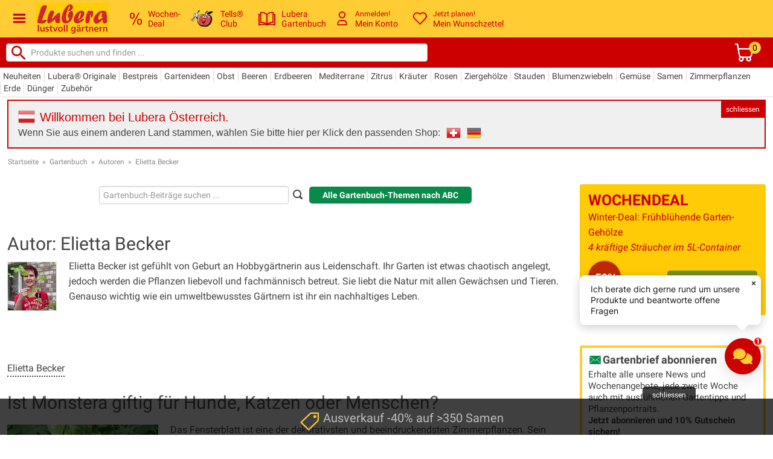

--- FILE ---
content_type: text/html; charset=iso-8859-15
request_url: https://www.lubera.com/at/gartenbuch/elietta-becker-a22
body_size: 72840
content:
<!DOCTYPE html>
<html lang="de">

<head>

    <meta charset="iso-8859-15"/>

    <title>Lubera Gartenbuch Autor: Elietta Becker</title>
    <meta name="title" content="Lubera Gartenbuch Autor: Elietta Becker">
    <meta name="description" content="Elietta Becker ist gef&uuml;hlt von Geburt an Hobbyg&auml;rtnerin aus Leidenschaft. Ihr Garten ist... Portrait und Garten Texte von Elietta Becker lesen.">

    <link rel="preconnect" href="https://dev.visualwebsiteoptimizer.com" />

    <link rel="preload" href="/fonts/luberaIcons.woff?6fmrb7" as="font" type="font/woff" crossorigin>
    <link rel="preload" href="/fonts/roboto/v30/KFOlCnqEu92Fr1MmEU9fBBc4AMP6lQ.woff2" as="font" type="font/woff2" crossorigin>
    <link rel="preload" href="/fonts/roboto/v30/KFOlCnqEu92Fr1MmWUlfBBc4AMP6lQ.woff2" as="font" type="font/woff2" crossorigin>
    <link rel="preload" href="/fonts/roboto/v30/KFOkCnqEu92Fr1Mu51xIIzIXKMny.woff2" as="font" type="font/woff2" crossorigin>
    <link rel="preload" href="/fonts/roboto/v30/KFOmCnqEu92Fr1Mu4mxKKTU1Kg.woff2" as="font" type="font/woff2" crossorigin>
    <link rel="preload" href="/fonts/dosis/v26/HhyaU5sn9vOmLzloC_WoEoZK.woff2" as="font" type="font/woff2" crossorigin>
    <link rel="preload" href="/fonts/dosis/v26/HhyaU5sn9vOmLzloC_WoEoZK.woff2" as="font" type="font/woff2" crossorigin>
    <link rel="preload" href="/fonts/dosis/v26/HhyaU5sn9vOmLzloC_WoEoZK.woff2" as="font" type="font/woff2" crossorigin>

    <link rel="preload" as="style" href="/css/bootstrap-custom.min.css">
    <link rel="preload" as="style" href="/stylesheets/lubera_styles.css?77">
    <link rel="preload" as="style" href="/stylesheets/quickanddirty.min.css?54">

    <link rel="preload" as="script" href="/js/libs/jquery-lubera-3.7.1.min.js">
    <link rel="preload" as="script" href="/js/main.min.js?105">

    <meta http-equiv="X-UA-Compatible" content="IE=edge" />

    <meta name="google-site-verification" content="zvSk0s9PEq674H4qnAXXc44I5_FpdB6Ry-2748h_aOs" />
    <meta name="seobility" content="93ebdb51c2b036d17fc430a9063b8a65">
    <meta name="p:domain_verify" content="e303ab4a47a6622309d208ba17624ff6"/>

	<meta property="og:site_name" content="Pflanzenversand und Gartenversand Lubera® | Ihr Garten-Shop"/>
	<meta property="og:title" content="Lubera Gartenbuch Autor: Elietta Becker">
	<meta property="og:description" content="Elietta Becker ist gef&uuml;hlt von Geburt an Hobbyg&auml;rtnerin aus Leidenschaft. Ihr Garten ist... Portrait und Garten Texte von Elietta Becker lesen.">
	<meta property="og:type" content="website">
	<meta property="og:url" content="https://www.lubera.com/at/gartenbuch/elietta-becker-a22">

    <meta name="p:domain_verify" content="1028cecb9cbb5538f46150ec6f073349">

    <meta name="viewport" content="width=device-width, initial-scale=1.0">
    <meta name="format-detection" content="telephone=no">

    <link rel="icon" href="/images/favicon.jpg">
    <!--[if IE]><link href="/favicon.ico" rel="shortcut icon"><![endif]-->
    <link rel="shortcut icon" type="image/x-icon" href="/favicon.ico">

    <link href="/css/bootstrap-custom.min.css" rel="stylesheet" type="text/css">
    <link href="/stylesheets/lubera_styles.css?77" rel="stylesheet" type="text/css">
    <link href="/stylesheets/quickanddirty.min.css?54" rel="stylesheet" type="text/css">

    <link rel="alternate" type="application/rss+xml" title="Lubera Gartenstudio" href="https://luberagartenstudio.podigee.io/feed/mp3"/>

    <script type="text/javascript" src="/js/libs/jquery-lubera-3.7.1.min.js"></script>

    <script>
        jQuery.event.special.touchstart = {
            setup: function( _, ns, handle ){
                this.addEventListener("touchstart", handle, { passive: true });
            }
        };
    </script>

    <script type="text/javascript" src="/js/libs/modernizr.custom.52554.js" defer></script>
    <script type="text/javascript" src="/js/libs/hoverIntent.min.js" defer></script>
    <script type="text/javascript" src="/js/libs/imagelightbox.min.js" defer></script>
    <script type="text/javascript" src="/js/libs/bootstrap.min.js" defer></script>
    <script type="text/javascript" src="/js/libs/strength.min.js" defer></script>
    <script type="text/javascript" src="/js/libs/jquery.form.min.js" defer></script>

    <script type="text/javascript" src="/js/main.min.js?105" defer></script>


    
<meta name="robots" content="INDEX,FOLLOW">
    <link rel="canonical" href="https://www.lubera.com/at/gartenbuch/elietta-becker-a22">
    <link rel="alternate" href="https://www.lubera.com/ch/gartenbuch/elietta-becker-a22" hreflang="de-CH">
<link rel="alternate" href="https://www.lubera.com/de/gartenbuch/elietta-becker-a22" hreflang="de-DE">
<link rel="alternate" href="https://www.lubera.com/at/gartenbuch/elietta-becker-a22" hreflang="de-AT">
<link rel="alternate" href="https://www.lubera.fr/journal/elietta-becker-a22" hreflang="fr-FR">
<link rel="alternate" href="https://www.lubera.com/de/gartenbuch/elietta-becker-a22" hreflang="de">
<link rel="alternate" href="https://www.lubera.com/de/" hreflang="x-default">
    
    <script src="https://cdn.qualimero.com/qualimero-analytics-1.0.js" async></script>
<script>
    dataLayer = [{
        'shop_country'  : 'at',
        'pagetype'      : '',
        'pagetitle'     : 'Lubera Gartenbuch Autor: Elietta Becker',
        'order' : {
            'currency'              : '',
            'total'                 : '',
            'total_netto'           : '',
            'warenwert'             : '',
            'warenwert_netto'       : '',
            'versandkosten'         : '',
            'versandkosten_netto'   : '',
            'anzahl_positionen'     : '',
            'anzahl_artikel'        : '',
            'positionen_pnr'        : [],
            'positionen_vnr'        : []
        },
        'customer' : {
            'email' : ''
        },
        'cart' : {
            'added': '',
        },
        'adwords' : {
            'remarketing': {
                'ecomm_prodid'      : '',
                'ecomm_pagetype'    : 'other',
                'ecomm_totalvalue'  : ''
            },
            'conversion': {
                'value'                     : '',
                'currency'                  : '',
                'transaction_id'            : ''
            }
        },
        'awin' : {
                'merchant'  : '12596',
                'amount'    : '',
                'channel'   : '',
                'currency'  : '',
                'order_ref' : '',
                'parts'     : '',
                'voucher'   : '',
                'custom'    : ''
        },
        'event_variable'    : {
            'added_to_wishlist'                 : '',
            'completed_registration'            : '',
            'completed_newsletter_registration' : '',

            'newsletter_subscribed'     : '',
            'newsletter_confirmed'      : '',
            'newsletter_unsubscribed'   : '',
            'registration_completed'    : '',
            'bonusprogram_activated'    : '',
            'bonusprogram_deactivated'  : ''
        },
        'luads' : {
            'shown' : {
            }
        }
    }];

    /**
     * Call this function when a user clicks on a product link. This function uses the event
     * callback datalayer variable to handle navigation after the ecommerce data has been sent
     * to Google Analytics.
     */
    var googleEnhancedEcommerceTracking = {

        pushProductClick: function(productObjects, url) {
            dataLayer.push({
                'event': 'productClick',
                'ecommerce': {
                    'currencyCode': 'EUR',
                    //'test': '/at/gartenbuch/elietta-becker-a22',
                    'click': {
                        'actionField': {'list': 'Search Results'},      // Optional list property.
                        'products': productObjects
                    }
                },
                'eventCallback': function() {
                    document.location = url
                }
            });
        },

        pushAddToCart: function(produktObj) {
            dataLayer.push({
                'event': 'addToCart',
                'ecommerce': {
                    'currencyCode': 'EUR',
                    'add': {                                // 'add' actionFieldObject measures.
                        'products': [{                        //  adding a product to a shopping cart.
                            'name': produktObj.name,
                            'id': produktObj.id,
                            'price': produktObj.price,
                            'brand': '',
                            'category': '',
                            'variant': produktObj.variant,
                            'quantity': produktObj.quantity
                        }]
                    }
                }
            });
        },

        pushPromotionClick: function (id, name) {
            dataLayer.push({
                'event': 'promotionClick',
                'ecommerce': {
                    'promoClick': {
                        'promotions': [
                            {
                                'id': id,
                                'name': name
                            }]
                    }
                }
            });
        }
    };


    // Measure a view of product details. This example assumes the detail view occurs on pageload,
    // and also tracks a standard pageview of the details page.


    // Measure adding a product to a shopping cart by using an 'add' actionFieldObject
    // and a list of productFieldObjects.


    // Send transaction data with a pageview if available
    // when the page loads. Otherwise, use an event when the transaction
    // data becomes available.

    $(document).on('click', 'div.kaufberater a', function () {
        dataLayer.push({
            'event': 'clickKaufberaterLink'
        });
    });

    // trigger "initiateCheckoutEvent"
    // Bei Klick auf: "Zur Kasse Gehen" oder Paypal-Express Button
    $(document).on('click', '.initiate-checkout', function () {
        dataLayer.push({
            'event': 'initiateCheckout'
        });
    });

    // trigger "initiatePaymentEvent"
    // Bei Klick auf: "Weiter: Zahlungsart" oder andere Links die zur Zahlungsseite fuehren
    // $(document).on('click', '.initiate-payment', function () {
    //     dataLayer.push({
    //         'event': 'initiatePayment'
    //     });
    // });

    // Beim Laden der Zahlungsseite
    if ( $('.gtm-initiate-payment').length ) {
        dataLayer.push({
            'event': 'initiatePayment'
        });
    }


    // Interne Ads
    window.onload = (event) => {
        var luAds = document.querySelectorAll('.lu-ad');
        luAds.forEach((luAd) => {
            dataLayer.push({
                'ecommerce': {
                    'promoView': {
                        'promotions': [
                            {
                                'id': luAd.id,
                                'name': luAd.dataset.title
                            }
                        ]
                    }
                }
            });
        });
    };

    $(document).on('click', ".lu-ad a", function () {
        var luAd = $(this).parents('.lu-ad'),
            id = luAd.attr('id'),
            name = luAd.data('title');

        dataLayer.push({
            'event': 'promotionClick',
            'ecommerce': {
                'promoClick': {
                    'promotions': [
                        {
                            'id': id,
                            'name': name
                        }]
                }
            }
        });
    });

</script>

<!-- Google Tag Manager -->
<script>(function(w,d,s,l,i){w[l]=w[l]||[];w[l].push({'gtm.start':
    new Date().getTime(),event:'gtm.js'});var f=d.getElementsByTagName(s)[0],
    j=d.createElement(s),dl=l!='dataLayer'?'&l='+l:'';j.async=true;j.src=
    'https://www.googletagmanager.com/gtm.js?id='+i+dl;f.parentNode.insertBefore(j,f);
})(window,document,'script','dataLayer','GTM-M7QWN4L');</script>
<!-- End Google Tag Manager -->
<!-- Start VWO Async SmartCode -->
<script type='text/javascript' id='vwoCode'>
    window._vwo_code ||
    (function () {
        var w=window,
            d=document;
        var account_id=1174378,
            version=2.2,
            settings_tolerance=2000,
            hide_element='body',
            hide_element_style = 'opacity:0 !important;filter:alpha(opacity=0) !important;background:none !important';
        /* DO NOT EDIT BELOW THIS LINE */
        if(f=!1,v=d.querySelector('#vwoCode'),cc={},-1<d.URL.indexOf('__vwo_disable__')||w._vwo_code)return;try{var e=JSON.parse(localStorage.getItem('_vwo_'+account_id+'_config'));cc=e&&'object'==typeof e?e:{}}catch(e){}function r(t){try{return decodeURIComponent(t)}catch(e){return t}}var s=function(){var e={combination:[],combinationChoose:[],split:[],exclude:[],uuid:null,consent:null,optOut:null},t=d.cookie||'';if(!t)return e;for(var n,i,o=/(?:^|;\s*)(?:(_vis_opt_exp_(\d+)_combi=([^;]*))|(_vis_opt_exp_(\d+)_combi_choose=([^;]*))|(_vis_opt_exp_(\d+)_split=([^:;]*))|(_vis_opt_exp_(\d+)_exclude=[^;]*)|(_vis_opt_out=([^;]*))|(_vwo_global_opt_out=[^;]*)|(_vwo_uuid=([^;]*))|(_vwo_consent=([^;]*)))/g;null!==(n=o.exec(t));)try{n[1]?e.combination.push({id:n[2],value:r(n[3])}):n[4]?e.combinationChoose.push({id:n[5],value:r(n[6])}):n[7]?e.split.push({id:n[8],value:r(n[9])}):n[10]?e.exclude.push({id:n[11]}):n[12]?e.optOut=r(n[13]):n[14]?e.optOut=!0:n[15]?e.uuid=r(n[16]):n[17]&&(i=r(n[18]),e.consent=i&&3<=i.length?i.substring(0,3):null)}catch(e){}return e}();function i(){var e=function(){if(w.VWO&&Array.isArray(w.VWO))for(var e=0;e<w.VWO.length;e++){var t=w.VWO[e];if(Array.isArray(t)&&('setVisitorId'===t[0]||'setSessionId'===t[0]))return!0}return!1}(),t='a='+account_id+'&u='+encodeURIComponent(w._vis_opt_url||d.URL)+'&vn='+version+'&ph=1'+('undefined'!=typeof platform?'&p='+platform:'')+'&st='+w.performance.now();e||((n=function(){var e,t=[],n={},i=w.VWO&&w.VWO.appliedCampaigns||{};for(e in i){var o=i[e]&&i[e].v;o&&(t.push(e+'-'+o+'-1'),n[e]=!0)}if(s&&s.combination)for(var r=0;r<s.combination.length;r++){var a=s.combination[r];n[a.id]||t.push(a.id+'-'+a.value)}return t.join('|')}())&&(t+='&c='+n),(n=function(){var e=[],t={};if(s&&s.combinationChoose)for(var n=0;n<s.combinationChoose.length;n++){var i=s.combinationChoose[n];e.push(i.id+'-'+i.value),t[i.id]=!0}if(s&&s.split)for(var o=0;o<s.split.length;o++)t[(i=s.split[o]).id]||e.push(i.id+'-'+i.value);return e.join('|')}())&&(t+='&cc='+n),(n=function(){var e={},t=[];if(w.VWO&&Array.isArray(w.VWO))for(var n=0;n<w.VWO.length;n++){var i=w.VWO[n];if(Array.isArray(i)&&'setVariation'===i[0]&&i[1]&&Array.isArray(i[1]))for(var o=0;o<i[1].length;o++){var r,a=i[1][o];a&&'object'==typeof a&&(r=a.e,a=a.v,r&&a&&(e[r]=a))}}for(r in e)t.push(r+'-'+e[r]);return t.join('|')}())&&(t+='&sv='+n)),s&&s.optOut&&(t+='&o='+s.optOut);var n=function(){var e=[],t={};if(s&&s.exclude)for(var n=0;n<s.exclude.length;n++){var i=s.exclude[n];t[i.id]||(e.push(i.id),t[i.id]=!0)}return e.join('|')}();return n&&(t+='&e='+n),s&&s.uuid&&(t+='&id='+s.uuid),s&&s.consent&&(t+='&consent='+s.consent),w.name&&-1<w.name.indexOf('_vis_preview')&&(t+='&pM=true'),w.VWO&&w.VWO.ed&&(t+='&ed='+w.VWO.ed),t}code={nonce:v&&v.nonce,library_tolerance:function(){return'undefined'!=typeof library_tolerance?library_tolerance:void 0},settings_tolerance:function(){return cc.sT||settings_tolerance},hide_element_style:function(){return'{'+(cc.hES||hide_element_style)+'}'},hide_element:function(){return performance.getEntriesByName('first-contentful-paint')[0]?'':'string'==typeof cc.hE?cc.hE:hide_element},getVersion:function(){return version},finish:function(e){var t;f||(f=!0,(t=d.getElementById('_vis_opt_path_hides'))&&t.parentNode.removeChild(t),e&&((new Image).src='https://dev.visualwebsiteoptimizer.com/ee.gif?a='+account_id+e))},finished:function(){return f},addScript:function(e){var t=d.createElement('script');t.type='text/javascript',e.src?t.src=e.src:t.text=e.text,v&&t.setAttribute('nonce',v.nonce),d.getElementsByTagName('head')[0].appendChild(t)},load:function(e,t){t=t||{};var n=new XMLHttpRequest;n.open('GET',e,!0),n.withCredentials=!t.dSC,n.responseType=t.responseType||'text',n.onload=function(){if(t.onloadCb)return t.onloadCb(n,e);200===n.status?_vwo_code.addScript({text:n.responseText}):_vwo_code.finish('&e=loading_failure:'+e)},n.onerror=function(){if(t.onerrorCb)return t.onerrorCb(e);_vwo_code.finish('&e=loading_failure:'+e)},n.send()},init:function(){var e,t=this.settings_tolerance();w._vwo_settings_timer=setTimeout(function(){_vwo_code.finish()},t),'body'!==this.hide_element()?(n=d.createElement('style'),e=(t=this.hide_element())?t+this.hide_element_style():'',t=d.getElementsByTagName('head')[0],n.setAttribute('id','_vis_opt_path_hides'),v&&n.setAttribute('nonce',v.nonce),n.setAttribute('type','text/css'),n.styleSheet?n.styleSheet.cssText=e:n.appendChild(d.createTextNode(e)),t.appendChild(n)):(n=d.getElementsByTagName('head')[0],(e=d.createElement('div')).style.cssText='z-index: 2147483647 !important;position: fixed !important;left: 0 !important;top: 0 !important;width: 100% !important;height: 100% !important;background: white !important;',e.setAttribute('id','_vis_opt_path_hides'),e.classList.add('_vis_hide_layer'),n.parentNode.insertBefore(e,n.nextSibling));var n='https://dev.visualwebsiteoptimizer.com/j.php?'+i();-1!==w.location.search.indexOf('_vwo_xhr')?this.addScript({src:n}):this.load(n+'&x=true',{l:1})}};w._vwo_code=code;code.init();})();
</script>
<!-- End VWO Async SmartCode --></head>

<body class="white_bg autoren" data-urlsessionname="" data-urlsessionid="">
    <div id="nav-background"></div>
    <meta name="shop-country" content="at" id="shopcountry" data-country="at">
    <meta name="shop-menu-aktiv" content="22|autoren" id="shop-menu-aktiv" data-menu-aktiv="22|autoren">

<!-- Google Tag Manager (noscript) -->
<noscript><iframe src="https://www.googletagmanager.com/ns.html?id=GTM-M7QWN4L"
                  height="0" width="0" style="display:none;visibility:hidden"></iframe></noscript>
<!-- End Google Tag Manager (noscript) -->
    <div id="page" class="gartenbuch">

        <header id="header">
            <div class="header-row header-row-1">
                <div>
                    <span class="header-lubera-logo">
                        <a href="/at/shop">
                            <picture>
                                <source srcset="/images/lubera_shop_logo.webp" type="image/webp">
                                <source srcset="/images/lubera_shop_logo.jpg" type="image/jpeg">
                                <img src="/images/lubera_shop_logo.jpg" alt="Lubera Logo" width="120" height="52">
                            </picture>
                        </a>
                    </span>

                    <div class="header-nav-elements">
                        <div class="header-nav-element deal">
                            <a href="/at/deals">
                                <span class="hne-icon deal-icon">
                                    <svg id="HEADER_DEAL" data-name="Header/Deal" viewBox="0 0 490 490" height="20" width="20" style="fill:#cc0001;">
                                                <path d="M96.383,245.798c27.77,0,51.146-10.631,70.106-31.879c18.97-21.247,28.45-51.538,28.45-90.865 c0-40.38-9.374-70.981-28.133-91.811C148.046,10.422,124.365,0,95.761,0C64.667,0,40.926,11.635,24.563,34.889 C8.188,58.15,0,86.377,0,119.568c0,42.293,9.163,73.898,27.511,94.827C45.86,235.326,68.814,245.798,96.383,245.798z M62.646,57.724c9.222-12.262,20.781-18.397,34.665-18.397c13.885,0,25.502,6.084,34.83,18.238 c9.327,12.161,13.991,33.25,13.991,63.273c0,32.564-4.617,54.974-13.839,67.236c-9.233,12.262-20.885,18.397-34.982,18.397 c-13.673,0-25.186-6.077-34.512-18.238c-9.327-12.154-13.991-33.142-13.991-62.956C48.809,92.51,53.425,69.993,62.646,57.724z"></path>
                                                <polygon points="143.947,490 392.372,0 346.981,0 97.628,490 "></polygon>
                                                <path d="M390.82,244.21c-31.305,0-55.14,11.576-71.515,34.729c-16.375,23.153-24.563,51.43-24.563,84.832 c0,42.083,9.174,73.637,27.523,94.676C340.602,479.477,363.556,490,391.126,490c27.993,0,51.464-10.624,70.423-31.871 C480.52,436.875,490,406.591,490,367.264c0-40.381-9.374-70.99-28.134-91.818C443.106,254.624,419.425,244.21,390.82,244.21z M427.354,432.277c-9.222,12.269-20.992,18.397-35.288,18.397c-13.685,0-25.186-6.127-34.513-18.397 c-9.326-12.255-13.99-33.192-13.99-62.798c0-32.766,4.605-55.283,13.838-67.546c9.221-12.263,20.874-18.398,34.971-18.398 c13.884,0,25.503,6.078,34.829,18.239c9.327,12.161,13.991,33.249,13.991,63.266C441.191,397.605,436.574,420.022,427.354,432.277z "></path>
                                    </svg>
                                </span>
                                <span class="hne-label">Wochen-<br>Deal</span>
                            </a>
                        </div>

                        <div class="header-nav-element with-submenu tellsclub pointer">
                            <span>
                                <span class="hne-icon tellsclub-icon">
                                    <picture>
                                        <source srcset="/images/tells_62_x_48.webp" type="image/webp">
                                        <source srcset="/images/tells_62_x_48.png" type="image/png">
                                        <img src="/images/tells_62_x_48.png" height="32" style="height:32px;" alt="Tells Club">
                                    </picture>
                                </span>
                                <span class="hne-label">Tells&reg;<br>Club</span>
<div id="bonusprogramm_menu" class="submenu">
    <div class="arrow-top"></div>
    <div class="bonusprogramm-menu-content">

        <div class="tells-bubble tells-bubble-big" title="Tells Bonusprogramm">
            <div class="tells-bubble-message">
                Grüezi und Hallo!
            </div>
        </div>

        <br>
        Ich bin Tells&reg;, genauer Tells&reg; Apfel...
        <br>
        Ich sorge hier bei Lubera für Gerechtigkeit und bin für den Tells&reg; Club zuständig.
        <br><br>
        <strong>Tells&reg; Club: </strong>
        Unsere Kunden schenken uns Vertrauen und helfen anderen Gartenfreunden - und wir geben ihnen Tells&reg; Äpfel
        (also sozusagen Kopien von mir) zurück, die sie beim nächsten Einkauf in Rabatte umwandeln können.
        1 Tells&reg; Apfel entspricht 1% Rabatt, bis zu 20 Tells&reg; können gleichzeitig eingelöst werden.


        <br><br>
        <a class="button button_small button_green" href="/at/community/tells_club.html">Mehr Infos über Tells&reg; Club und Tells&reg; Bonusprogramm</a>

        <br>
        <span class="button button_small button_green open-kundenkonto" data-url="/at/kundenkonto/bonuspunkte">Anmelden und Tells&reg; aktivieren</span>
        <br>
        <span data-url="/at/kundenkonto/bonuspunkte" class="button button_small green open-kundenkonto" title="Tells Bonusprogramm">Meine Tells&reg; im Kundenkonto</span>
        <span>Noch kein Kundenkonto?</span>
        <span class="button button_small green open-kundenkonto" data-url="/at/kundenkonto/registrieren">Neues Kundenkonto eröffnen</span>

    </div>
</div>                            </span>
                        </div>

                        <div class="header-nav-element blog">
                            <a href="/at/gartenbuch">
                                <span class="hne-icon blog-icon">
                                    <svg id="HEADER_BLOG" data-name="Header/Blog" viewBox="0 0 297.001 297.001" width="28" height="28" style="fill:#cc0001;">
                                        <path d="M287.034,60.873l-20.819-0.001V39.321c0-4.934-3.61-9.126-8.49-9.856c-0.852-0.128-21.134-3.074-45.557,1.37
                                            c-27.227,4.954-48.941,17.171-63.668,35.64c-14.728-18.469-36.442-30.686-63.668-35.64c-24.424-4.443-44.706-1.498-45.557-1.37
                                            c-4.88,0.731-8.49,4.923-8.49,9.856v21.551H9.966C4.463,60.872,0,65.335,0,70.839v187.805c0,3.227,1.562,6.254,4.193,8.124
                                            s6.004,2.35,9.051,1.288c0.748-0.259,75.431-25.747,131.12-0.345c2.628,1.199,5.645,1.199,8.273,0
                                            c55.533-25.33,130.376,0.088,131.12,0.345c1.068,0.372,2.174,0.555,3.276,0.555c2.043,0,4.065-0.628,5.775-1.842
                                            c2.631-1.87,4.193-4.897,4.193-8.124V70.84C297,65.336,292.538,60.873,287.034,60.873z M19.933,245.309V80.805h10.852v132.726
                                            c0,2.896,1.267,5.646,3.458,7.539c2.191,1.893,5.105,2.742,7.969,2.319c0.55-0.08,43.846-6.024,75.478,15.679
                                            C78.725,232.405,39.727,240.112,19.933,245.309z M138.534,230.08c-13.932-12.588-32.079-21.1-53.702-25.034
                                            c-10.406-1.894-20.06-2.446-27.78-2.446c-2.292,0-4.414,0.049-6.333,0.126V48.473h-0.001c19.155-0.864,65.752,1.184,87.816,38.587
                                            V230.08z M158.466,87.061c21.985-37.243,68.655-39.384,87.816-38.563v154.228c-8.383-0.338-20.62-0.136-34.114,2.32
                                            c-21.623,3.934-39.77,12.445-53.702,25.034V87.061z M179.277,239.074c31.636-21.716,74.955-15.766,75.495-15.686
                                            c2.871,0.431,5.783-0.413,7.981-2.305c2.198-1.894,3.462-4.65,3.462-7.552V80.806h10.852v164.503
                                            C257.267,240.11,218.253,232.4,179.277,239.074z"/>
                                    </svg>
                                </span>
                                <span class="hne-label">
                                    Lubera<br>Gartenbuch
                                </span>
                            </a>

                        </div>

                        <div class="header-nav-element with-submenu user-account pointer">
                            <span>
                                <span class="hne-icon user-account-icon">

                                        <svg id="HEADER_PERSON" data-name="Header/Person" viewBox="0 0 11.2 16.2" width="23" height="23" style="fill:#cc0001;">
                                            <path d="M7.3,9.9c2.1,0,3.8,1.8,4,3.9v1.9c0,0.3-0.2,0.6-0.5,0.6H0.6C0.3,16.2,0,16,0,15.7v-1.8c0-2.1,1.7-3.8,3.8-4H7.3L7.3,9.9z M7.3,11.2H3.9c-1.4,0-2.6,1.1-2.7,2.5V15H10v-1C10,12.6,8.7,11.3,7.3,11.2 M5.6,0c2.2,0,4,1.8,4,4s-1.8,4-4,4s-4-1.8-4-4S3.4,0,5.6,0z M5.6,1.2C4.1,1.3,2.9,2.5,2.9,4s1.2,2.7,2.7,2.7S8.3,5.5,8.3,4S7.1,1.2,5.6,1.2z"></path>
                                        </svg>
                                </span>

                                <span class="hne-label header_top_link">
                                    <span class="small" title="Anmelden!">Anmelden!</span>
                                    <br>
                                    <span class="top-header-link" title="Mein Konto">Mein&nbsp;Konto</span>
                                </span>

                                <div id="konto_menu" class="submenu">
                                    <div class="arrow-top"></div>
                                    <div class="konto-menu-content">
                                        <span href="#loginModal" data-toggle="modal" class=" button button_small green_button">Anmelden</span>
                                        <br>
                                        <span class="small">Neu bei Lubera?
                                            <br>
                                            <span data-url="/at/kundenkonto/registrieren" class="open-kundenkonto green">Dann starten Sie hier.</span>
                                        </span>
                                        <ul>
                                            <li><span data-url="/at/kundenkonto" class="open-kundenkonto">Mein Konto</span></li>
                                            <li><span data-url="/at/kundenkonto/bestellungen" class="open-kundenkonto">Meine Bestellungen</span></li>
                                            <li><span data-url="/at/kundenkonto/bonuspunkte" class="open-kundenkonto">Meine Tells</span></li>
                                            <li><span data-url="/at/kundenkonto/kwk" class="open-kundenkonto">Freunde werben</span></li>
                                            <li><span data-url="/at/kundenkonto/wunschzettel" class="open-kundenkonto">Mein Wunschzettel</span></li>
                                            <li><span data-url="/at/kundenkonto/ratgeber_fragen" class="open-kundenkonto">Meine Fragen</span></li>
                                            <li><span data-url="/at/kundenkonto/ratgeber_antworten" class="open-kundenkonto">Meine Antworten</span></li>
                                            <li><span data-url="/at/kundenkonto/produkt_kommentare" class="open-kundenkonto">Meine Gartenstorys</span></li>
                                        </ul>
                                    </div>
                                </div>
                            </span>
                        </div>


                        <div class="header-nav-element with-submenu wishlist pointer">
                            <span>
                                <span class="hne-icon wishlist-icon">
                                    <svg id="HEADER_HEART" data-name="Header/Heart" viewBox="0 0 14.8 13.2" width="23" height="23" style="fill:#cc0001;">
                                        <path d="m7.5 1.2c1.7-1.6 4.4-1.6 6.1.1 1.5 1.6 1.6 4 .2 5.7l-.1.2-5.8 5.8c-.1.1-.2.1-.3.2h-.2-.1c-.1 0-.2 0-.3-.1l-.1-.1-5.8-5.8c-1.6-1.8-1.4-4.5.4-6.1 1.7-1.4 4.1-1.4 5.7.1l.1.1zm5 .8c-1.2-1.1-3-1.1-4.2 0l-.1.2-.1.1c-.4.3-1 .3-1.4.1l-.2-.1-.1-.1c-1.1-1.2-3.1-1.3-4.3-.1-1.2 1.1-1.3 2.9-.3 4.1l.1.1 5.4 5.4 5.4-5.4c1.1-1.2 1.1-3 0-4.2z"></path>
                                    </svg>
                                </span>
                                <span class="hne-label wishlist-label">
                                    <span class="small" title="Jetzt planen!">Jetzt planen!</span>
                                    <br>
                                    <span class="top-header-link" title="Mein Wunschzettel">Mein&nbsp;Wunschzettel </span>
                                </span>
                                <div id="wishlist_menu" class="submenu">
                                    <div class="arrow-top"></div>
                                    <div class="wishlist-menu-content">
                                        <span data-url="/at/kundenkonto/wunschzettel" class="open-kundenkonto button button_small button_green">Zum Wunschzettel</span>
                                        <br>
                                        Speichern Sie Artikel auf Ihren Wunschzetteln f&uuml;r Ihren sp&auml;teren Einkauf.
                                    </div>
                                </div>
                            </span>
                        </div>

                    </div>

                    <span class="header-icon-burger"><span class="icon-iconmonstr-menu-icon"></span></span>

                </div>
            </div>
            <div class="header-row header-row-2">
                <div>
                    <span class="header-search">
                        <form method="get" action="/at/artikelsuche" id="search">
                            <input type="hidden" name="funktion" value="shop_artikelsuche">
                            <button>
                                <svg xmlns="https://www.w3.org/2000/svg" width="32" height="32" style="fill: #cc0001;" viewBox="0 -2 24 24" class="injected-svg fl-search-icon fl-svg" data-src="/images/search_button.svg" data-fallback="//cdn.findologic.com/login.symfony/web/autocomplete/img/suggest_button_search.png">
                                    <path d="M15.5 14h-.79l-.28-.27C15.41 12.59 16 11.11 16 9.5 16 5.91 13.09 3 9.5 3S3 5.91 3 9.5 5.91 16 9.5 16c1.61 0 3.09-.59 4.23-1.57l.27.28v.79l5 4.99L20.49 19l-4.99-5zm-6 0C7.01 14 5 11.99 5 9.5S7.01 5 9.5 5 14 7.01 14 9.5 11.99 14 9.5 14z"></path>
                                    <path d="M0 0h24v24H0z" fill="none"></path>
                                </svg>
                            </button>
                            <input id="flAutocompleteInputText" class="flAutocompleteInputText" type="text" name="query" placeholder="Produkte suchen und finden ...">
                        </form>
                    </span>

                    <div class="header-nav-element cart pointer">
                        <span class="warenkorb_header_link" data-submit="L2F0L3Nob3Avd2FyZW5rb3Ji">

                            <span class="hne-icon cart-icon">
                                <svg id="HEADER_SHOPPING_CART" data-name="Header/Shoppingcart" viewBox="0 0 16.25 16.24748" width="30" height="30" style="fill:#ffffff;">
                                    <path d="m2.32 4.71-.56-3.46h-1.14a.63.63 0 0 1 -.62-.53v-.09a.63.63 0 0 1 .53-.62h1.79v-.01a.63.63 0 0 1 .59.43v.09l.61 3.65h12.1a.63.63 0 0 1 .63.62v.09l-.83 5.83-.03359.1227a3.12317 3.12317 0 0 1 -1.30641 1.6473 2.31 2.31 0 0 1 .54 1.48 2.3 2.3 0 0 1 -4.59 0 2.25986 2.25986 0 0 1 .26-1h-2.63a2.25007 2.25007 0 0 1 .25 1 2.29 2.29 0 1 1 -3.67-1.83 3 3 0 0 1 -.81-1.12m2.19 1.91a1 1 0 1 0 1 1 1 1 0 0 0 -1-1zm6.67 0a.98511.98511 0 1 0 .03 0zm2.61-7.5h-11.18l.77058 5.0067a2.064 2.064 0 0 0 1.82942 1.2433h6a1.86226 1.86226 0 0 0 1.80629-1.09942"></path>
                                </svg>
                                <span class="cart-amount">0</span></label>
                            </span>

                        </span>
                    </div>
                </div>
            </div>
<div id="header_warenkorb">
</div>
            <div class="header-row header-row-3">
                <div>
                <ul id="header-subnav">
                    <li data-katid="222" class=" noSub">
                        <a href="https://www.lubera.com/at/shop/unsere-neuheiten_kat-551.html">Neuheiten</a>
                    </li>
                    <li data-katid="858" class=" ">
                        <a href="https://www.lubera.com/at/shop/lubera-originale_superkat-33.html">Lubera® Originale</a>
                    </li>
                    <li data-katid="1029" class=" ">
                        <a href="https://www.lubera.com/at/shop/bestpreis-pflanzen_superkat-44.html">Bestpreis</a>
                    </li>
                    <li data-katid="993" class=" ">
                        <a href="https://www.lubera.com/at/shop/gartenideen_superkat-41.html">Gartenideen</a>
                    </li>
                    <li data-katid="223" class=" ">
                        <a href="https://www.lubera.com/at/shop/obstbaeume_superkat-12.html">Obst</a>
                    </li>
                    <li data-katid="1" class=" ">
                        <a href="https://www.lubera.com/at/shop/beerenstraeucher_superkat-1.html">Beeren</a>
                    </li>
                    <li data-katid="937" class=" ">
                        <a href="https://www.lubera.com/at/shop/erdbeerpflanzen-kaufen_superkat-38.html">Erdbeeren</a>
                    </li>
                    <li data-katid="600" class=" ">
                        <a href="https://www.lubera.com/at/shop/mediterrane-pflanzen-kaufen_superkat-30.html">Mediterrane</a>
                    </li>
                    <li data-katid="601" class=" ">
                        <a href="https://www.lubera.com/at/shop/zitruspflanzen_kat-327.html">Zitrus</a>
                    </li>
                    <li data-katid="311" class=" ">
                        <a href="https://www.lubera.com/at/shop/kraeuter-und-gewuerze_superkat-13.html">Kräuter</a>
                    </li>
                    <li data-katid="388" class=" ">
                        <a href="https://www.lubera.com/at/shop/rosen-kaufen_superkat-15.html">Rosen</a>
                    </li>
                    <li data-katid="642" class=" ">
                        <a href="https://www.lubera.com/at/shop/ziergehoelze_superkat-32.html">Ziergehölze</a>
                    </li>
                    <li data-katid="434" class=" ">
                        <a href="https://www.lubera.com/at/shop/stauden-kaufen_superkat-16.html">Stauden</a>
                    </li>
                    <li data-katid="865" class=" ">
                        <a href="https://www.lubera.com/at/shop/blumenzwiebeln-kaufen_superkat-36.html">Blumenzwiebeln</a>
                    </li>
                    <li data-katid="331" class=" ">
                        <a href="https://www.lubera.com/at/shop/gemuesepflanzen-kaufen_superkat-14.html">Gemüse</a>
                    </li>
                    <li data-katid="103" class=" ">
                        <a href="https://www.lubera.com/at/shop/samen-kaufen_superkat-5.html">Samen</a>
                    </li>
                    <li data-katid="945" class=" ">
                        <a href="https://www.lubera.com/at/shop/zimmerpflanzen_superkat-39.html">Zimmerpflanzen</a>
                    </li>
                    <li data-katid="599" class=" noSub">
                        <a href="https://www.lubera.com/at/shop/blumenerde_kat-308.html">Erde</a>
                    </li>
                    <li data-katid="598" class=" ">
                        <a href="https://www.lubera.com/at/shop/duenger_kat-307.html">Dünger</a>
                    </li>
                    <li data-katid="208" class=" ">
                        <a href="https://www.lubera.com/at/shop/gartenzubehoer_superkat-6.html">Zubehör</a>
                    </li>
                </ul>
                </div>
            </div>

        </header>

        <main style="position:relative;">

            <!--googleoff: all-->
            <div class="laenderwechsel margin">
                <div class="laenderauswahl_inner">
                    <a class="close schliessen">schliessen</a>
<!--googleoff: all-->

<div class="laenderwechsel-content float-left">
    <div>
        <span class="red headline"><img src="/images/flagge_at_32.png" width="28" height="28" alt="Lubera Pflanzenshop f&uuml;r &Ouml;sterreich"/><span>Willkommen bei Lubera &Ouml;sterreich.</span></span>
    </div>
    <!--
    <br>
    <div>
    Sehr geehrte Lubera-Kunden<br><br>
    Wegen Kapazitätsproblemen unseres Paketversenders DPD können wir aktuell aus Österreich keine Bestellungen mehr entgegen nehmen.
    Wir arbeiten aber die bereits erhaltenen Bestellungen ab. Die Lieferfrist für die alten Bestellungen beträgt aktuell bis zu 15 Werktage.
    <br><br>
    Wir entschuldigen uns dafür und hoffen, dass Sie bald wieder normal bestellen und Lubera-Pflanzen erhalten können.
    <br><br>
    Markus Kobelt, Gründer Lubera
    <br><br>
    </div>
    -->
    Wenn Sie aus einem anderen Land stammen, wählen Sie bitte hier per Klick den passenden Shop:
    <span>
        <form action="/switch_country" method="post">
            <input type="hidden" name="funktion" value="switch_country">
            <input type="hidden" name="country" value="ch">
            <img class="switch-country" src="/images/flagge_ch_24.png" width="24" height="24" alt="Lubera Pflanzenshop f&uuml;r die Schweiz">
        </form>
        <form action="/switch_country" method="post">
            <input type="hidden" name="funktion" value="switch_country">
            <input type="hidden" name="country" value="de">
            <img class="switch-country" src="/images/flagge_de_24.png" width="24" height="24" alt="Lubera Pflanzenshop f&uuml;r Deutschland (und andere EU-L&auml;nder)">
        </form>
        <!--
        <span class="redir-link" data-submit="aHR0cHM6Ly93d3cubHViZXJhLmNvLnVr"><img src="/images/flagge_uk_24.png" width="24" height="24" alt="Lubera Pflanzenshop f&uuml;r Gro&szlig;britannien"></span>
        -->
    </span>
</div>
<div class="clearfix"></div>
<!--googleon: all-->                </div>
            </div>
            <!--googleon: all-->


<div class="sidebar-left">

		<div class="breadcrumb">


			<a href="https://www.lubera.com/at/">Startseite</a>

			&nbsp;&raquo;&nbsp;
			<a href="/at/gartenbuch">Gartenbuch</a>

			&nbsp;&raquo;&nbsp;
			<a href="/at/gartenbuch/autoren">Autoren</a>

			&nbsp;&raquo;&nbsp;
			<a href="/at/gartenbuch/elietta-becker-a22">Elietta Becker</a>
		</div>

	
            <script type="application/ld+json">
            {"@context":"https://schema.org","itemListElement":[{"name":"Startseite","position":1,"item":"https://www.lubera.com/at/","@type":"ListItem"},{"name":"Gartenbuch","item":"https://www.lubera.com/at/gartenbuch","position":2,"@type":"ListItem"},{"name":"Autoren","item":"https://www.lubera.com/at/gartenbuch/autoren","position":3,"@type":"ListItem"},{"@type":"ListItem","name":"Elietta Becker","position":4,"item":"https://www.lubera.com/at/gartenbuch/elietta-becker-a22"}],"@type":"BreadcrumbList"}
            </script>
        
<aside id="magazin_sidebar" class="sidebar float-right container-25-8 margin">

	<!--googleoff: all-->

<div id="deal-widget" itemscope itemtype="https://schema.org/WPAdBlock">

    <!--
    <div class="img-wrapper">
        <span class="redir-link" data-submit="L2F0L2RlYWxzP3V0bV9zb3VyY2U9bHVhZCZ1dG1fY2FtcGFpZ249bHVhZF9kZWFsJnV0bV9tZWRpdW09d2Vi">
            <img class="lazyload" data-src="/bilder/rot/produkte_gartendeal/2285216_1.jpg" src="[data-uri]" alt="Wochendeal - Winter-Deal: Frühblühende Garten-Gehölze"/>
        </span>
    </div>
    -->

    <div class="deal-content">
        <div>
            <span class="deal-headline">WOCHENDEAL</span>
            <br>
            Winter-Deal: Frühblühende Garten-Gehölze
            <br>
            <em>4 kräftige Sträucher im 5L-Container</em>
        </div>

        <div class="deal-bottom-wrapper">
            <div class="deal-rabatt">-50%</div>
            <div class="deal-button-wrapper"><span class="button small redir-link" data-submit="L2F0L2RlYWxzP3V0bV9zb3VyY2U9bHVhZCZ1dG1fY2FtcGFpZ249bHVhZF9kZWFsJnV0bV9tZWRpdW09d2Vi">Jetzt einkaufen!</span></div>
        </div>
        <div class="clearfix"></div>
    </div>

</div>

<div class="clearfix"></div>



	<div class="gartenbuch-newsletter newsletter row-y  padding padding-y">
		<span class="headline">Gartenbrief abonnieren</span>

		<p>
			Erhalte alle unsere News und Wochenangebote, jede zweite Woche auch mit ausf&uuml;hrlichen Gartentipps und Pflanzenportraits.
			<br>
			<strong>Jetzt abonnieren und 10% Gutschein sichern!</strong>
			<!--
			<br>
			<strong>Ausserdem kannst Du ohne Versandkosten bestellen, wenn Du unseren Shop direkt aus dem Newsletter besuchst.</strong>
			-->
		</p>

<form class="newsletteranmeldung" method="post" action="/at/cgi-bin/lurot.cgi">
    <input name="funktion" type="hidden" value="service_newsletteranmeldung">
    <table>
        <tr>
            <td><input type="text" name="email" style="background-color:#fff;" class="newsletter_input" placeholder="E-Mail"></td>
        </tr>
        <tr>
            <td>
                <p class="margin">Abmelden ist jederzeit möglich.</p>
            </td>
        </tr>

        <tr>
            <td><input class="newsletter_footer_submit red_bg newsletter_submit bold" type="submit" value="anmelden"></td>
        </tr>
    </table>
</form>
<div class="danke">
    <p><strong>Vielen Dank f&uuml;r Ihr Interesse am Lubera Gartenbrief!</strong></p>
    <p>Um sicherzustellen, dass unser Newsletter beim richtigen Empf&auml;nger ankommt,
    haben wir eine E-Mail an die angegebene Adresse gesendet.</p>
    <p>Bitte best&auml;tigen Sie durch Anklicken des darin enthaltenen Links nochmals,
    dass Sie den Gartenbrief unter dieser Adresse abonnieren m&ouml;chten.</p>
</div>

	</div>

	<!--
		-->
<!--
	<div class="row-y padding padding-y visited">
		<span class="headline underline">Gesehene Beiträge</span>
	</div>
	-->
	<!--googleon: all-->
</aside>

    <div class="container-75-8 float-left margin">
        <div>
            <div class="row">
<div class="blog-search">
    <div>
        <form action="/at/gartenbuch/suche" method="get">
            <input type="hidden" name="funktion" value="blog_suche">
            <input type="text" name="blog_query" placeholder="Gartenbuch-Beiträge suchen ...">
            <button type="submit"><span class="icon-search" title="Suche ausführen"></span></button>
        </form>
    </div>
    <div>
        <span class="button button_small redir-link" data-submit="L2F0L2dhcnRlbmJ1Y2gvdGhlbWVu">Alle Gartenbuch-Themen nach ABC</span>
    </div>
</div>
<div id="author_wrapper" class="row row-y">
    <h1>Autor: Elietta Becker</h1>
<div class="autor" itemprop="author" itemscope itemtype="https://schema.org/Person">
    <meta itemprop="name" content="Elietta Becker">
    <div>
        <div class="author_image float-left">
            <img loading="lazy" style="border:1px solid #e4f0dc;" src="/images/blogautoren/22.thumbnail.jpg" alt="Elietta Becker" width="80" height="80" class="photo">
        </div>
        <div class="author-text">
            Elietta Becker ist gef&uuml;hlt von Geburt an Hobbyg&auml;rtnerin aus Leidenschaft. Ihr Garten ist etwas chaotisch angelegt, jedoch werden die Pflanzen liebevoll und fachm&auml;nnisch betreut. Sie liebt die Natur mit allen Gew&auml;chsen und Tieren. Genauso wichtig wie ein umweltbewusstes G&auml;rtnern ist ihr ein nachhaltiges Leben.
        </div>
    </div>
    <div class="clearfix"></div>
</div></div>

<br><br>

<div id="magazin_wrapper">
<div class="blog-preview">
    <span class="blog-date">
            Elietta Becker
    </span>
    <h2><a href="/at/gartenbuch/monstera-giftig-p4185">Ist Monstera giftig für Hunde, Katzen oder Menschen?</a></h2>
    <div class="post-preview" id="post-preview-4185">
            <a href="/at/gartenbuch/monstera-giftig-p4185">
                <picture>
                    <source media="(min-width: 881px)" srcset="/images/250/Monstera-PRILL-Mediendesign-Fotolia_65289026-1.webp" type="image/webp">
                    <source media="(min-width: 881px)" srcset="/images/250/Monstera-PRILL-Mediendesign-Fotolia_65289026-1.jpg" type="image/jpeg">

                    <source media="(min-width: 437)" srcset="/images/600/Monstera-PRILL-Mediendesign-Fotolia_65289026-1.webp" type="image/webp">
                    <source media="(min-width: 437px)" srcset="/images/600/Monstera-PRILL-Mediendesign-Fotolia_65289026-1.jpg" type="image/jpeg">

                    <source srcset="/images/400/Monstera-PRILL-Mediendesign-Fotolia_65289026-1.webp" type="image/webp">
                    <source srcset="/images/400/Monstera-PRILL-Mediendesign-Fotolia_65289026-1.jpg" type="image/jpeg">

                    <img src="/images/400/Monstera-PRILL-Mediendesign-Fotolia_65289026-1.jpg" alt="Ist Monstera giftig für Hunde, Katzen oder Menschen?" class="blog-preview-image">
                </picture>
            </a>
        <div class="blog-preview-text">
            <p>Das Fensterblatt ist eine der dekorativsten und beeindruckendsten Zimmerpflanzen. Sein m&auml;chtiges Blattwerk und die Tatsache, dass sie ziemlich gen&uuml;gsam ist, tr&auml;gt dazu bei, dass es so manch heimisches Wohnzimmer optisch aufwertet. Doch Vorsicht: da die Monstera giftig ist, sollten Tierhalter lieber auf andere Schmuckpflanzen zur&uuml;ckgreifen. Im Lubera-Shop kannst du Monstera kaufen und dir direkt nach Hause liefern lassen.</p>
            <a class="button" data-post-id="4185" href="/at/gartenbuch/monstera-giftig-p4185">
                <span class="readmore">Weiterlesen</span>
            </a>
        </div>

    </div>
</div>
<div class="blog-preview">
    <span class="blog-date">
            Elietta Becker
    </span>
    <h2><a href="/at/gartenbuch/gemeine-kuechenschabe-p4804">Gemeine Küchenschabe bekämpfen &#8211; Anleitung, wie&#180;s gelingt</a></h2>
    <div class="post-preview" id="post-preview-4804">
            <a href="/at/gartenbuch/gemeine-kuechenschabe-p4804">
                <picture>
                    <source media="(min-width: 881px)" srcset="/images/250/Kakerlake-Juulijs-AdobeStock_121905809.webp" type="image/webp">
                    <source media="(min-width: 881px)" srcset="/images/250/Kakerlake-Juulijs-AdobeStock_121905809.jpg" type="image/jpeg">

                    <source media="(min-width: 437)" srcset="/images/600/Kakerlake-Juulijs-AdobeStock_121905809.webp" type="image/webp">
                    <source media="(min-width: 437px)" srcset="/images/600/Kakerlake-Juulijs-AdobeStock_121905809.jpg" type="image/jpeg">

                    <source srcset="/images/400/Kakerlake-Juulijs-AdobeStock_121905809.webp" type="image/webp">
                    <source srcset="/images/400/Kakerlake-Juulijs-AdobeStock_121905809.jpg" type="image/jpeg">

                    <img loading="lazy" src="/images/400/Kakerlake-Juulijs-AdobeStock_121905809.jpg" alt="Gemeine Küchenschabe bekämpfen &amp;#8211; Anleitung, wie&amp;#180;s gelingt" class="blog-preview-image">
                </picture>
            </a>
        <div class="blog-preview-text">
            <p>Bereits der Gedanke an eine Gemeine K&uuml;chenschabe ruft bei vielen Menschen Unbehagen hervor. Nicht zu Unrecht, denn es handelt sich bei diesen Tierchen um Sch&auml;dlinge, die zudem noch Krankheiten &uuml;bertragen k&ouml;nnen. Sind sie erst einmal im Haus, sollten sie umgehend bek&auml;mpft werden, da sie sich in Windeseile vermehren. Wie man die Kakerlaken bek&auml;mpfen kann und eine (erneute) Besiedelung verhindern kann, erf&auml;hrst du in folgendem Ratgeber.</p>
            <a class="button" data-post-id="4804" href="/at/gartenbuch/gemeine-kuechenschabe-p4804">
                <span class="readmore">Weiterlesen</span>
            </a>
        </div>

    </div>
</div>
<div class="blog-preview">
    <span class="blog-date">
            Elietta Becker
    </span>
    <span class="blog-comment-hint">Kommentare (4)</span>
    <h2><a href="/at/gartenbuch/marmorierte-baumwanze-p4340">Marmorierte Baumwanze richtig bekämpfen &#8211; so geht&#180;s</a></h2>
    <div class="post-preview" id="post-preview-4340">
            <a href="/at/gartenbuch/marmorierte-baumwanze-p4340">
                <picture>
                    <source media="(min-width: 881px)" srcset="/images/250/Baumwanze-agrarmotive-Fotolia_256859652.webp" type="image/webp">
                    <source media="(min-width: 881px)" srcset="/images/250/Baumwanze-agrarmotive-Fotolia_256859652.jpg" type="image/jpeg">

                    <source media="(min-width: 437)" srcset="/images/600/Baumwanze-agrarmotive-Fotolia_256859652.webp" type="image/webp">
                    <source media="(min-width: 437px)" srcset="/images/600/Baumwanze-agrarmotive-Fotolia_256859652.jpg" type="image/jpeg">

                    <source srcset="/images/400/Baumwanze-agrarmotive-Fotolia_256859652.webp" type="image/webp">
                    <source srcset="/images/400/Baumwanze-agrarmotive-Fotolia_256859652.jpg" type="image/jpeg">

                    <img loading="lazy" src="/images/400/Baumwanze-agrarmotive-Fotolia_256859652.jpg" alt="Marmorierte Baumwanze richtig bekämpfen &amp;#8211; so geht&amp;#180;s" class="blog-preview-image">
                </picture>
            </a>
        <div class="blog-preview-text">
            <p>Die Marmorierte Baumwanze saugt mit Vorliebe Fr&uuml;chte und Gem&uuml;se aus und wird deshalb als Sch&auml;dling angesehen. Wer sie in seinem Garten oder gar im Haus hat, sollte schnellstm&ouml;glich versuchen, sie wieder loszuwerden. Wir sagen dir , wie dies erfolgreich geht.</p><div class="clearfix"></div>
            <a class="button" data-post-id="4340" href="/at/gartenbuch/marmorierte-baumwanze-p4340">
                <span class="readmore">Weiterlesen</span>
            </a>
        </div>

    </div>
</div>
<div class="blog-preview">
    <span class="blog-date">
            Elietta Becker
    </span>
    <span class="blog-comment-hint">Kommentare (2)</span>
    <h2><a href="/at/gartenbuch/verbene-p4402">Verbene richtig pflegen &#8211; das ist zu beachten</a></h2>
    <div class="post-preview" id="post-preview-4402">
            <a href="/at/gartenbuch/verbene-p4402">
                <picture>
                    <source media="(min-width: 881px)" srcset="/images/250/Verbene-ksch966-Fotolia_272434391.webp" type="image/webp">
                    <source media="(min-width: 881px)" srcset="/images/250/Verbene-ksch966-Fotolia_272434391.jpg" type="image/jpeg">

                    <source media="(min-width: 437)" srcset="/images/600/Verbene-ksch966-Fotolia_272434391.webp" type="image/webp">
                    <source media="(min-width: 437px)" srcset="/images/600/Verbene-ksch966-Fotolia_272434391.jpg" type="image/jpeg">

                    <source srcset="/images/400/Verbene-ksch966-Fotolia_272434391.webp" type="image/webp">
                    <source srcset="/images/400/Verbene-ksch966-Fotolia_272434391.jpg" type="image/jpeg">

                    <img loading="lazy" src="/images/400/Verbene-ksch966-Fotolia_272434391.jpg" alt="Verbene richtig pflegen &amp;#8211; das ist zu beachten" class="blog-preview-image">
                </picture>
            </a>
        <div class="blog-preview-text">
            <p>Die Verbene ist nicht nur eine ausgesprochen sch&ouml;ne Pflanze, sondern zudem auch noch pflegeleicht. Es ist nur ein wenig Aufmerksamkeit seitens des Hobbyg&auml;rtners notwendig, damit diese Pflanze lange am Leben bleibt. Wir sagen dir, was bei der Pflege zu beachten ist. In unserem Gartenshop kannst du Verbenen kaufen und leicht Zuhause anbauen.</p>
            <a class="button" data-post-id="4402" href="/at/gartenbuch/verbene-p4402">
                <span class="readmore">Weiterlesen</span>
            </a>
        </div>

    </div>
</div>
<div class="blog-preview">
    <span class="blog-date">
            Elietta Becker
    </span>
    <span class="blog-comment-hint">Kommentare (2)</span>
    <h2><a href="/at/gartenbuch/stangensellerie-einfrieren-p4752">Stangensellerie einfrieren &#8211; das muss ich beachten</a></h2>
    <div class="post-preview" id="post-preview-4752">
            <a href="/at/gartenbuch/stangensellerie-einfrieren-p4752">
                <picture>
                    <source media="(min-width: 881px)" srcset="/images/250/Stangensellerie-beerfan-AdobeStock_300451528.webp" type="image/webp">
                    <source media="(min-width: 881px)" srcset="/images/250/Stangensellerie-beerfan-AdobeStock_300451528.jpg" type="image/jpeg">

                    <source media="(min-width: 437)" srcset="/images/600/Stangensellerie-beerfan-AdobeStock_300451528.webp" type="image/webp">
                    <source media="(min-width: 437px)" srcset="/images/600/Stangensellerie-beerfan-AdobeStock_300451528.jpg" type="image/jpeg">

                    <source srcset="/images/400/Stangensellerie-beerfan-AdobeStock_300451528.webp" type="image/webp">
                    <source srcset="/images/400/Stangensellerie-beerfan-AdobeStock_300451528.jpg" type="image/jpeg">

                    <img loading="lazy" src="/images/400/Stangensellerie-beerfan-AdobeStock_300451528.jpg" alt="Stangensellerie einfrieren &amp;#8211; das muss ich beachten" class="blog-preview-image">
                </picture>
            </a>
        <div class="blog-preview-text">
            <p>Zwar h&auml;lt sich das aromatische Gem&uuml;se auch im K&uuml;hlschrank eine gewisse Zeit lang frisch, doch um seine Haltbarkeit noch mehr zu verl&auml;ngern, kann man Stangensellerie einfrieren. Dabei muss man sich keine Sorgen um einen Geschmacks- oder Vitaminverlust machen: auch nach dem Auftauen ist er noch ebenso lecker und gesund wie vorher.</p><div class="clearfix"></div>
            <a class="button" data-post-id="4752" href="/at/gartenbuch/stangensellerie-einfrieren-p4752">
                <span class="readmore">Weiterlesen</span>
            </a>
        </div>

    </div>
</div>
<div class="blog-preview">
    <span class="blog-date">
            Elietta Becker
    </span>
    <h2><a href="/at/gartenbuch/sellerie-schaelen-p4946">Muss man Sellerie schälen? Das sollte ich wissen</a></h2>
    <div class="post-preview" id="post-preview-4946">
            <a href="/at/gartenbuch/sellerie-schaelen-p4946">
                <picture>
                    <source media="(min-width: 881px)" srcset="/images/250/sellerie-Engdao-stock-adobe_-com_.webp" type="image/webp">
                    <source media="(min-width: 881px)" srcset="/images/250/sellerie-Engdao-stock-adobe_-com_.jpg" type="image/jpeg">

                    <source media="(min-width: 437)" srcset="/images/600/sellerie-Engdao-stock-adobe_-com_.webp" type="image/webp">
                    <source media="(min-width: 437px)" srcset="/images/600/sellerie-Engdao-stock-adobe_-com_.jpg" type="image/jpeg">

                    <source srcset="/images/400/sellerie-Engdao-stock-adobe_-com_.webp" type="image/webp">
                    <source srcset="/images/400/sellerie-Engdao-stock-adobe_-com_.jpg" type="image/jpeg">

                    <img loading="lazy" src="/images/400/sellerie-Engdao-stock-adobe_-com_.jpg" alt="Muss man Sellerie schälen? Das sollte ich wissen" class="blog-preview-image">
                </picture>
            </a>
        <div class="blog-preview-text">
            <p>Das aromatische, delikate Gem&uuml;se stellt eine echte Bereicherung auf dem Speiseplan dar, doch immer wieder stellt sich die Frage, ob man Sellerie sch&auml;len soll oder nicht. Warum dies getan werden sollte und wie es am besten gelingt, haben wir f&uuml;r dich zusammengefasst.</p>
            <a class="button" data-post-id="4946" href="/at/gartenbuch/sellerie-schaelen-p4946">
                <span class="readmore">Weiterlesen</span>
            </a>
        </div>

    </div>
</div>
<div class="blog-preview">
    <span class="blog-date">
            Elietta Becker
    </span>
    <h2><a href="/at/gartenbuch/hopfenklee-p4841">Hopfenklee bekämpfen &#8211; so werde ich das Wildgewächs los</a></h2>
    <div class="post-preview" id="post-preview-4841">
            <a href="/at/gartenbuch/hopfenklee-p4841">
                <picture>
                    <source media="(min-width: 881px)" srcset="/images/250/Hopfenklee-Arousa-AdobeStock_275912297.webp" type="image/webp">
                    <source media="(min-width: 881px)" srcset="/images/250/Hopfenklee-Arousa-AdobeStock_275912297.jpg" type="image/jpeg">

                    <source media="(min-width: 437)" srcset="/images/600/Hopfenklee-Arousa-AdobeStock_275912297.webp" type="image/webp">
                    <source media="(min-width: 437px)" srcset="/images/600/Hopfenklee-Arousa-AdobeStock_275912297.jpg" type="image/jpeg">

                    <source srcset="/images/400/Hopfenklee-Arousa-AdobeStock_275912297.webp" type="image/webp">
                    <source srcset="/images/400/Hopfenklee-Arousa-AdobeStock_275912297.jpg" type="image/jpeg">

                    <img loading="lazy" src="/images/400/Hopfenklee-Arousa-AdobeStock_275912297.jpg" alt="Hopfenklee bekämpfen &amp;#8211; so werde ich das Wildgewächs los" class="blog-preview-image">
                </picture>
            </a>
        <div class="blog-preview-text">
            <p>Einst eine begehrte Futterpflanze, heutzutage eher als Unkraut verschrien: der Hopfenklee. Kaum ein Gartenbesitzer ist erfreut, wenn er ihn in seinem Rasen entdeckt, da er sich gerne ausbreitet und die Graspflanzen verdr&auml;ngt. So bleibt einem oft nichts anderes &uuml;brig, als die kleinen Gew&auml;chse zu bek&auml;mpfen. Wie dies m&ouml;glich ist und ob es durchaus Verwendungsm&ouml;glichkeiten f&uuml;r die Pflanze gibt, haben wir f&uuml;r Sie zusammengefasst.</p>
            <a class="button" data-post-id="4841" href="/at/gartenbuch/hopfenklee-p4841">
                <span class="readmore">Weiterlesen</span>
            </a>
        </div>

    </div>
</div>
<div class="blog-preview">
    <span class="blog-date">
            Elietta Becker
    </span>
    <h2><a href="/at/gartenbuch/sind-mandeln-nuesse-p4535">Sind Mandeln Nüsse oder Steinfrüchte?</a></h2>
    <div class="post-preview" id="post-preview-4535">
            <a href="/at/gartenbuch/sind-mandeln-nuesse-p4535">
                <picture>
                    <source media="(min-width: 881px)" srcset="/images/250/Mandeln-pilipphoto-AdobeStock_295679041.webp" type="image/webp">
                    <source media="(min-width: 881px)" srcset="/images/250/Mandeln-pilipphoto-AdobeStock_295679041.jpg" type="image/jpeg">

                    <source media="(min-width: 437)" srcset="/images/600/Mandeln-pilipphoto-AdobeStock_295679041.webp" type="image/webp">
                    <source media="(min-width: 437px)" srcset="/images/600/Mandeln-pilipphoto-AdobeStock_295679041.jpg" type="image/jpeg">

                    <source srcset="/images/400/Mandeln-pilipphoto-AdobeStock_295679041.webp" type="image/webp">
                    <source srcset="/images/400/Mandeln-pilipphoto-AdobeStock_295679041.jpg" type="image/jpeg">

                    <img loading="lazy" src="/images/400/Mandeln-pilipphoto-AdobeStock_295679041.jpg" alt="Sind Mandeln Nüsse oder Steinfrüchte?" class="blog-preview-image">
                </picture>
            </a>
        <div class="blog-preview-text">
            <p>Aufgrund des recht &auml;hnlichen Geschmackes sowie den nahezu identischen Verwendungsm&ouml;glichkeiten liegt die Vermutung nahe, dass Mandeln N&uuml;sse sind. W&uuml;rde Sinn machen. Ob dies aber tats&auml;chlich so ist oder ob die beiden Fr&uuml;chte zu unterschiedlichen Familien geh&ouml;ren, erl&auml;utern wir nachfolgend. Im Lubera-Shop kannst du einen selbstfruchtbaren Mandelbaum kaufen und direkt im eigenen Garten anpflanzen.</p>
            <a class="button" data-post-id="4535" href="/at/gartenbuch/sind-mandeln-nuesse-p4535">
                <span class="readmore">Weiterlesen</span>
            </a>
        </div>

    </div>
</div>
<div class="blog-preview">
    <span class="blog-date">
            Elietta Becker
    </span>
    <span class="blog-comment-hint">Kommentare (1)</span>
    <h2><a href="/at/gartenbuch/saeulenobstbaeume-pflanzen-pflege-schneiden-sorten-tipps-p3206">Säulenobstbäume: Pflanzen, Pflege, Schneiden & Sorten Tipps</a></h2>
    <div class="post-preview" id="post-preview-3206">
            <a href="/at/gartenbuch/saeulenobstbaeume-pflanzen-pflege-schneiden-sorten-tipps-p3206">
                <picture>
                    <source media="(min-width: 881px)" srcset="/images/250/Saulenobst-emer-Fotoliaid12539296.webp" type="image/webp">
                    <source media="(min-width: 881px)" srcset="/images/250/Saulenobst-emer-Fotoliaid12539296.jpg" type="image/jpeg">

                    <source media="(min-width: 437)" srcset="/images/600/Saulenobst-emer-Fotoliaid12539296.webp" type="image/webp">
                    <source media="(min-width: 437px)" srcset="/images/600/Saulenobst-emer-Fotoliaid12539296.jpg" type="image/jpeg">

                    <source srcset="/images/400/Saulenobst-emer-Fotoliaid12539296.webp" type="image/webp">
                    <source srcset="/images/400/Saulenobst-emer-Fotoliaid12539296.jpg" type="image/jpeg">

                    <img loading="lazy" src="/images/400/Saulenobst-emer-Fotoliaid12539296.jpg" alt="Säulenobstbäume: Pflanzen, Pflege, Schneiden &amp; Sorten Tipps" class="blog-preview-image">
                </picture>
            </a>
        <div class="blog-preview-text">
            <p>Nicht jedes Grundst&uuml;ck bietet ausreichend Platz zur Kultivierung von Obstb&auml;umen; eine sehr gute Alternative zu herk&ouml;mmlichen Obstb&auml;umen stellt das S&auml;ulenobst dar. S&auml;ulenobstb&auml;ume k&ouml;nnen auf kleinstem Raum angebaut werden; selbst auf Terrassen oder Balkonen ist dies m&ouml;glich. Aufgrund der platzsparenden Kultivierung k&ouml;nnen so selbst in kleinsten G&auml;rten verschiedenen Obstsorten angebaut werden; die S&auml;ulenobst Pflege ist nicht besonders...</p>
            <a class="button" data-post-id="3206" href="/at/gartenbuch/saeulenobstbaeume-pflanzen-pflege-schneiden-sorten-tipps-p3206">
                <span class="readmore">Weiterlesen</span>
            </a>
        </div>

    </div>
</div>
<div class="blog-preview">
    <span class="blog-date">
            Elietta Becker
    </span>
    <h2><a href="/at/gartenbuch/schneeballhortensie-annabelle-pflege-und-schneiden-p3105">Schneeballhortensie Annabelle &#8211; Pflege & Schneiden</a></h2>
    <div class="post-preview" id="post-preview-3105">
            <a href="/at/gartenbuch/schneeballhortensie-annabelle-pflege-und-schneiden-p3105">
                <picture>
                    <source media="(min-width: 881px)" srcset="/images/250/Hortensie-Harald-Biebel-Fotoliaid87579522.webp" type="image/webp">
                    <source media="(min-width: 881px)" srcset="/images/250/Hortensie-Harald-Biebel-Fotoliaid87579522.jpg" type="image/jpeg">

                    <source media="(min-width: 437)" srcset="/images/600/Hortensie-Harald-Biebel-Fotoliaid87579522.webp" type="image/webp">
                    <source media="(min-width: 437px)" srcset="/images/600/Hortensie-Harald-Biebel-Fotoliaid87579522.jpg" type="image/jpeg">

                    <source srcset="/images/400/Hortensie-Harald-Biebel-Fotoliaid87579522.webp" type="image/webp">
                    <source srcset="/images/400/Hortensie-Harald-Biebel-Fotoliaid87579522.jpg" type="image/jpeg">

                    <img loading="lazy" src="/images/400/Hortensie-Harald-Biebel-Fotoliaid87579522.jpg" alt="Schneeballhortensie Annabelle &amp;#8211; Pflege &amp; Schneiden" class="blog-preview-image">
                </picture>
            </a>
        <div class="blog-preview-text">
            <p>Es gibt kaum einen heimischen Garten, in dem nicht die eine oder andere Hortensie zu finden ist: seit Ewigkeiten z&auml;hlen sie hierzulande zu den beliebtesten Zierpflanzen. Wen wundert es? Hortensien sind nicht nur ausgesprochen dekorativ, sondern auch in vielen verschiedenen Farben und Sorten erh&auml;ltlich. Zudem sind sie sehr langlebig &ndash; vorausgesetzt, es werden einige Tipps bez&uuml;glich ihrer Pflege ber&uuml;cksichtigt. Zu den interessantesten Hortensiensorten z&auml;hlt die...</p>
            <a class="button" data-post-id="3105" href="/at/gartenbuch/schneeballhortensie-annabelle-pflege-und-schneiden-p3105">
                <span class="readmore">Weiterlesen</span>
            </a>
        </div>

    </div>
</div>
<div class="blog-preview">
    <span class="blog-date">
            Elietta Becker
    </span>
    <span class="blog-comment-hint">Kommentare (2)</span>
    <h2><a href="/at/gartenbuch/essbare-pflanzen-p4715">Essbare Pflanzen &#8211; diese Wildpflanzen, Wildkräuter & Blumen hält die Natur für uns bereit</a></h2>
    <div class="post-preview" id="post-preview-4715">
            <a href="/at/gartenbuch/essbare-pflanzen-p4715">
                <picture>
                    <source media="(min-width: 881px)" srcset="/images/250/Essbar-Visions-AD-AdobeStock_82706914.webp" type="image/webp">
                    <source media="(min-width: 881px)" srcset="/images/250/Essbar-Visions-AD-AdobeStock_82706914.jpg" type="image/jpeg">

                    <source media="(min-width: 437)" srcset="/images/600/Essbar-Visions-AD-AdobeStock_82706914.webp" type="image/webp">
                    <source media="(min-width: 437px)" srcset="/images/600/Essbar-Visions-AD-AdobeStock_82706914.jpg" type="image/jpeg">

                    <source srcset="/images/400/Essbar-Visions-AD-AdobeStock_82706914.webp" type="image/webp">
                    <source srcset="/images/400/Essbar-Visions-AD-AdobeStock_82706914.jpg" type="image/jpeg">

                    <img loading="lazy" src="/images/400/Essbar-Visions-AD-AdobeStock_82706914.jpg" alt="Essbare Pflanzen &amp;#8211; diese Wildpflanzen, Wildkräuter &amp; Blumen hält die Natur für uns bereit" class="blog-preview-image">
                </picture>
            </a>
        <div class="blog-preview-text">
            <p>Die Natur h&auml;lt viele &Uuml;berraschungen f&uuml;r uns bereit. So gibt es vielz&auml;hlige essbare Pflanzen, von denen kaum bekannt ist, dass sie verzehrt werden k&ouml;nnen. Sie sind im Wald, an Feldr&auml;ndern sowie im eigenen Garten zu finden. Dabei gilt grunds&auml;tzlich: nur jene Gew&auml;chse essen, die auch bekannt sind.</p>
            <a class="button" data-post-id="4715" href="/at/gartenbuch/essbare-pflanzen-p4715">
                <span class="readmore">Weiterlesen</span>
            </a>
        </div>

    </div>
</div>
<div class="blog-preview">
    <span class="blog-date">
            Elietta Becker
    </span>
    <h2><a href="/at/gartenbuch/speckbaum-jadebaum-portulacaria-afra-pflege-schneiden-p3238">Speckbaum, Jadebaum (Portulacaria afra): Pflege & Schneiden</a></h2>
    <div class="post-preview" id="post-preview-3238">
            <a href="/at/gartenbuch/speckbaum-jadebaum-portulacaria-afra-pflege-schneiden-p3238">
                <picture>
                    <source media="(min-width: 881px)" srcset="/images/250/Speckbaum-Roman-Pyshchyk-Fotoliaid109108814.webp" type="image/webp">
                    <source media="(min-width: 881px)" srcset="/images/250/Speckbaum-Roman-Pyshchyk-Fotoliaid109108814.jpg" type="image/jpeg">

                    <source media="(min-width: 437)" srcset="/images/600/Speckbaum-Roman-Pyshchyk-Fotoliaid109108814.webp" type="image/webp">
                    <source media="(min-width: 437px)" srcset="/images/600/Speckbaum-Roman-Pyshchyk-Fotoliaid109108814.jpg" type="image/jpeg">

                    <source srcset="/images/400/Speckbaum-Roman-Pyshchyk-Fotoliaid109108814.webp" type="image/webp">
                    <source srcset="/images/400/Speckbaum-Roman-Pyshchyk-Fotoliaid109108814.jpg" type="image/jpeg">

                    <img loading="lazy" src="/images/400/Speckbaum-Roman-Pyshchyk-Fotoliaid109108814.jpg" alt="Speckbaum, Jadebaum (Portulacaria afra): Pflege &amp; Schneiden" class="blog-preview-image">
                </picture>
            </a>
        <div class="blog-preview-text">
            <p>Der Speckbaum, Portulacaria afra, geh&ouml;rt zu den pflegeleichtesten Zimmerpflanzen. Die dekorative Gr&uuml;npflanze gilt als ausgesprochen robust und verzeiht auch gelegentliche Pflegefehler, was sie zu einem idealen Begleiter f&uuml;r Anf&auml;nger im Bereich der Pflanzenkultivierung macht. Dies bedeutet jedoch nicht, dass der Speckbaum keinerlei Hinwendung seitens seines Besitzers ben&ouml;tigt: einige Tipps bez&uuml;glich der Portulacaria afra Pflege sollten dennoch beachtet werden, damit...</p>
            <a class="button" data-post-id="3238" href="/at/gartenbuch/speckbaum-jadebaum-portulacaria-afra-pflege-schneiden-p3238">
                <span class="readmore">Weiterlesen</span>
            </a>
        </div>

    </div>
</div>
<div class="blog-preview">
    <span class="blog-date">
            Elietta Becker
    </span>
    <span class="blog-comment-hint">Kommentare (5)</span>
    <h2><a href="/at/gartenbuch/birkenfeigen-pflege-ficus-benjamini-p2492">Birkenfeige, Ficus Benjamini: Pflege & Standort-Tipps</a></h2>
    <div class="post-preview" id="post-preview-2492">
            <a href="/at/gartenbuch/birkenfeigen-pflege-ficus-benjamini-p2492">
                <picture>
                    <source media="(min-width: 881px)" srcset="/images/250/Birkenfeige-seen-Fotoliaid33331825.webp" type="image/webp">
                    <source media="(min-width: 881px)" srcset="/images/250/Birkenfeige-seen-Fotoliaid33331825.jpg" type="image/jpeg">

                    <source media="(min-width: 437)" srcset="/images/600/Birkenfeige-seen-Fotoliaid33331825.webp" type="image/webp">
                    <source media="(min-width: 437px)" srcset="/images/600/Birkenfeige-seen-Fotoliaid33331825.jpg" type="image/jpeg">

                    <source srcset="/images/400/Birkenfeige-seen-Fotoliaid33331825.webp" type="image/webp">
                    <source srcset="/images/400/Birkenfeige-seen-Fotoliaid33331825.jpg" type="image/jpeg">

                    <img loading="lazy" src="/images/400/Birkenfeige-seen-Fotoliaid33331825.jpg" alt="Birkenfeige, Ficus Benjamini: Pflege &amp; Standort-Tipps" class="blog-preview-image">
                </picture>
            </a>
        <div class="blog-preview-text">
            <p>Diese Zimmerpflanze ist in nahezu jedem Haushalt zu finden: die Birkenfeige, besser bekannt als &bdquo;Ficus Benjamini&ldquo;. Ihre sch&ouml;ne, dekorative Optik &uuml;berwiegt &uuml;ber den Nachteil, dass sie relativ pflegeintensiv ist. In unserem Gartenshop kannst du Ficus benjamini kaufen und direkt nach Hause liefern lassen.</p>
            <a class="button" data-post-id="2492" href="/at/gartenbuch/birkenfeigen-pflege-ficus-benjamini-p2492">
                <span class="readmore">Weiterlesen</span>
            </a>
        </div>

    </div>
</div>
<div class="blog-preview">
    <span class="blog-date">
            Elietta Becker
    </span>
    <span class="blog-comment-hint">Kommentare (14)</span>
    <h2><a href="/at/gartenbuch/tigerschnegel-p4337">Tigerschnegel im Garten ansiedeln &#8211; so geht&#180;s</a></h2>
    <div class="post-preview" id="post-preview-4337">
            <a href="/at/gartenbuch/tigerschnegel-p4337">
                <picture>
                    <source media="(min-width: 881px)" srcset="/images/250/Tigerschnegel-Imke-Fotolia_202151727.webp" type="image/webp">
                    <source media="(min-width: 881px)" srcset="/images/250/Tigerschnegel-Imke-Fotolia_202151727.jpg" type="image/jpeg">

                    <source media="(min-width: 437)" srcset="/images/600/Tigerschnegel-Imke-Fotolia_202151727.webp" type="image/webp">
                    <source media="(min-width: 437px)" srcset="/images/600/Tigerschnegel-Imke-Fotolia_202151727.jpg" type="image/jpeg">

                    <source srcset="/images/400/Tigerschnegel-Imke-Fotolia_202151727.webp" type="image/webp">
                    <source srcset="/images/400/Tigerschnegel-Imke-Fotolia_202151727.jpg" type="image/jpeg">

                    <img loading="lazy" src="/images/400/Tigerschnegel-Imke-Fotolia_202151727.jpg" alt="Tigerschnegel im Garten ansiedeln &amp;#8211; so geht&amp;#180;s" class="blog-preview-image">
                </picture>
            </a>
        <div class="blog-preview-text">
            <p>Weichtiere ohne Geh&auml;use verursachen f&uuml;r gew&ouml;hnlich grosses Unbehagen bei Gartenbesitzern, da sie h&auml;ufig Frasssch&auml;den an den Pflanzen verursachen. Nicht aber der Tigerschnegel: er ist zwar mit Nacktschnecken verwandt, jedoch frisst er seine Artgenossen und ist somit ein N&uuml;tzling, den Sie ansiedeln sollten.</p><div class='clearfix'></div>
            <a class="button" data-post-id="4337" href="/at/gartenbuch/tigerschnegel-p4337">
                <span class="readmore">Weiterlesen</span>
            </a>
        </div>

    </div>
</div>
<div class="blog-preview">
    <span class="blog-date">
            Elietta Becker
    </span>
    <span class="blog-comment-hint">Kommentare (2)</span>
    <h2><a href="/at/gartenbuch/gruene-raupe-p4771">Grüne Raupe &#8211; diese Arten sind im Garten zu finden</a></h2>
    <div class="post-preview" id="post-preview-4771">
            <a href="/at/gartenbuch/gruene-raupe-p4771">
                <picture>
                    <source media="(min-width: 881px)" srcset="/images/250/Raupe-golubka-AdobeStock_388183625.webp" type="image/webp">
                    <source media="(min-width: 881px)" srcset="/images/250/Raupe-golubka-AdobeStock_388183625.jpg" type="image/jpeg">

                    <source media="(min-width: 437)" srcset="/images/600/Raupe-golubka-AdobeStock_388183625.webp" type="image/webp">
                    <source media="(min-width: 437px)" srcset="/images/600/Raupe-golubka-AdobeStock_388183625.jpg" type="image/jpeg">

                    <source srcset="/images/400/Raupe-golubka-AdobeStock_388183625.webp" type="image/webp">
                    <source srcset="/images/400/Raupe-golubka-AdobeStock_388183625.jpg" type="image/jpeg">

                    <img loading="lazy" src="/images/400/Raupe-golubka-AdobeStock_388183625.jpg" alt="Grüne Raupe &amp;#8211; diese Arten sind im Garten zu finden" class="blog-preview-image">
                </picture>
            </a>
        <div class="blog-preview-text">
            <p>Eine gr&uuml;ne Raupe kommt selten allein: f&uuml;r gew&ouml;hnlich treten sie in Scharen auf &ndash; sehr zum Unmut des Gartenbesitzers. Kein Wunder: sie verursachen Fra&szlig;sch&auml;den und stehen zudem in dem Ruf, giftig zu sein. Aus den ungebetenen G&auml;sten entwickeln sich jedoch Falter oder Hautfl&uuml;gler, die wiederum n&uuml;tzlich f&uuml;r das &Ouml;kosystem sind. Die Bestimmung ist nicht immer einfach, anhand bestimmter Merkmale aber durchaus m&ouml;glich.</p><div class="clearfix"></div>
            <a class="button" data-post-id="4771" href="/at/gartenbuch/gruene-raupe-p4771">
                <span class="readmore">Weiterlesen</span>
            </a>
        </div>

    </div>
</div>
<div class="blog-preview">
    <span class="blog-date">
            Elietta Becker
    </span>
    <span class="blog-comment-hint">Kommentare (6)</span>
    <h2><a href="/at/gartenbuch/loeffelbaum-crassula-hobbit-pflege-p3235">Löffelbaum (Crassula Hobbit): Pflege</a></h2>
    <div class="post-preview" id="post-preview-3235">
            <a href="/at/gartenbuch/loeffelbaum-crassula-hobbit-pflege-p3235">
                <picture>
                    <source media="(min-width: 881px)" srcset="/images/250/Crassula-skymoon13-Fotoliaid123013060.webp" type="image/webp">
                    <source media="(min-width: 881px)" srcset="/images/250/Crassula-skymoon13-Fotoliaid123013060.jpg" type="image/jpeg">

                    <source media="(min-width: 437)" srcset="/images/600/Crassula-skymoon13-Fotoliaid123013060.webp" type="image/webp">
                    <source media="(min-width: 437px)" srcset="/images/600/Crassula-skymoon13-Fotoliaid123013060.jpg" type="image/jpeg">

                    <source srcset="/images/400/Crassula-skymoon13-Fotoliaid123013060.webp" type="image/webp">
                    <source srcset="/images/400/Crassula-skymoon13-Fotoliaid123013060.jpg" type="image/jpeg">

                    <img loading="lazy" src="/images/400/Crassula-skymoon13-Fotoliaid123013060.jpg" alt="Löffelbaum (Crassula Hobbit): Pflege" class="blog-preview-image">
                </picture>
            </a>
        <div class="blog-preview-text">
            <figcaption class="wp-caption-text" id="caption-attachment-9145">L&ouml;ffelbaum, Crassula Hobbit</figcaption><p>Der L&ouml;ffelbaum, Crassula Hobbit, ist der wohl prominenteste Vertreter der Dickblattgew&auml;chse, die sehr gut hierzulande kultiviert werden k&ouml;nnen. Crassulas sind sehr pflegeleicht, verzeihen auch den einen oder anderen Pflegefehler und sind demzufolge auch f&uuml;r Anf&auml;nger im Bereich der Pflanzenpflege geeignet. Zudem sind sie ausgesprochen dekorativ. Was ist bei der L&ouml;ffelbaum Pflege zu beachten? Im Gartenshop kannst du Crassula kaufen und als Zimmerpflanzen kultivieren.</p>
            <a class="button" data-post-id="3235" href="/at/gartenbuch/loeffelbaum-crassula-hobbit-pflege-p3235">
                <span class="readmore">Weiterlesen</span>
            </a>
        </div>

    </div>
</div>
<div class="blog-preview">
    <span class="blog-date">
            Elietta Becker
    </span>
    <span class="blog-comment-hint">Kommentare (1)</span>
    <h2><a href="/at/gartenbuch/brennnesseljauche-p4392">Brennesseljauche &#8211; das muss beim Herstellen, Ansetzen und Anwenden beachtet werden</a></h2>
    <div class="post-preview" id="post-preview-4392">
            <a href="/at/gartenbuch/brennnesseljauche-p4392">
                <picture>
                    <source media="(min-width: 881px)" srcset="/images/250/Brennnesseljauche-fotoliaanjak-Fotolia_151097119.webp" type="image/webp">
                    <source media="(min-width: 881px)" srcset="/images/250/Brennnesseljauche-fotoliaanjak-Fotolia_151097119.jpg" type="image/jpeg">

                    <source media="(min-width: 437)" srcset="/images/600/Brennnesseljauche-fotoliaanjak-Fotolia_151097119.webp" type="image/webp">
                    <source media="(min-width: 437px)" srcset="/images/600/Brennnesseljauche-fotoliaanjak-Fotolia_151097119.jpg" type="image/jpeg">

                    <source srcset="/images/400/Brennnesseljauche-fotoliaanjak-Fotolia_151097119.webp" type="image/webp">
                    <source srcset="/images/400/Brennnesseljauche-fotoliaanjak-Fotolia_151097119.jpg" type="image/jpeg">

                    <img loading="lazy" src="/images/400/Brennnesseljauche-fotoliaanjak-Fotolia_151097119.jpg" alt="Brennesseljauche &amp;#8211; das muss beim Herstellen, Ansetzen und Anwenden beachtet werden" class="blog-preview-image">
                </picture>
            </a>
        <div class="blog-preview-text">
            <p>Naturd&uuml;nger erfreuen sich bei Hobby-G&auml;rtnern wachsender Beliebtheit. Die unumstrittene Nummer Eins ist dabei die Brennesseljauche. Die Jauche ist zwar vom Geruch her alles andere als angenehm, daf&uuml;r erf&uuml;llt sie ihren Zweck als D&uuml;nger mit Bravour. Hier erfahren Sie alles &uuml;ber das Ansetzen, Herstellung und Anwendung.</p><h2 class='clearfix' id='Sehe-hier-das-Video--ber-Brennnesseljauche-' name='Sehe-hier-das-Video--ber-Brennnesseljauche-'>Sehe hier das Video &uuml;ber Brennnesseljauche:</h2><div class='clearfix'>&nbsp;</div>
            <a class="button" data-post-id="4392" href="/at/gartenbuch/brennnesseljauche-p4392">
                <span class="readmore">Weiterlesen</span>
            </a>
        </div>

    </div>
</div>
<div class="blog-preview">
    <span class="blog-date">
            Elietta Becker
    </span>
    <span class="blog-comment-hint">Kommentare (2)</span>
    <h2><a href="/at/gartenbuch/echtes-labkraut-p4872">Echtes Labkraut im Garten kultivieren &#8211; das sollte ich beachten</a></h2>
    <div class="post-preview" id="post-preview-4872">
            <a href="/at/gartenbuch/echtes-labkraut-p4872">
                <picture>
                    <source media="(min-width: 881px)" srcset="/images/250/Labkraut-avoerteb-AdobeStock_218070512.webp" type="image/webp">
                    <source media="(min-width: 881px)" srcset="/images/250/Labkraut-avoerteb-AdobeStock_218070512.jpg" type="image/jpeg">

                    <source media="(min-width: 437)" srcset="/images/600/Labkraut-avoerteb-AdobeStock_218070512.webp" type="image/webp">
                    <source media="(min-width: 437px)" srcset="/images/600/Labkraut-avoerteb-AdobeStock_218070512.jpg" type="image/jpeg">

                    <source srcset="/images/400/Labkraut-avoerteb-AdobeStock_218070512.webp" type="image/webp">
                    <source srcset="/images/400/Labkraut-avoerteb-AdobeStock_218070512.jpg" type="image/jpeg">

                    <img loading="lazy" src="/images/400/Labkraut-avoerteb-AdobeStock_218070512.jpg" alt="Echtes Labkraut im Garten kultivieren &amp;#8211; das sollte ich beachten" class="blog-preview-image">
                </picture>
            </a>
        <div class="blog-preview-text">
            <figcaption class="wp-caption-text" id="caption-attachment-23059">Echtes Labkraut, Galium verum</figcaption><p>Es verstr&ouml;mt einen angenehmen Duft und bildet fr&ouml;hlich leuchtende, gelbe Bl&uuml;ten: Echtes Labkraut ist eine h&auml;ufig vorkommende Pflanze, die am Wegesrand w&auml;chst. H&auml;ufig wird sie f&uuml;r Unkraut gehalten, doch das ist sie keinesfalls. Galium verum besitzt neben seiner Pflegeleichtigkeit und seinem guten Aussehen auch Wirkungen, die in der Naturheilkunde sehr gesch&auml;tzt werden.</p>
            <a class="button" data-post-id="4872" href="/at/gartenbuch/echtes-labkraut-p4872">
                <span class="readmore">Weiterlesen</span>
            </a>
        </div>

    </div>
</div>
<div class="blog-preview">
    <span class="blog-date">
            Elietta Becker
    </span>
    <h2><a href="/at/gartenbuch/rispenhortensie-hydrangea-paniculata-pflege-schneiden-standort-p3150">Rispenhortensie, Hydrangea paniculata Pflege, Schneiden & Standort</a></h2>
    <div class="post-preview" id="post-preview-3150">
            <a href="/at/gartenbuch/rispenhortensie-hydrangea-paniculata-pflege-schneiden-standort-p3150">
                <picture>
                    <source media="(min-width: 881px)" srcset="/images/250/Rispenhortensie-Irina-Burakova-Fotoliaid71593979.webp" type="image/webp">
                    <source media="(min-width: 881px)" srcset="/images/250/Rispenhortensie-Irina-Burakova-Fotoliaid71593979.jpg" type="image/jpeg">

                    <source media="(min-width: 437)" srcset="/images/600/Rispenhortensie-Irina-Burakova-Fotoliaid71593979.webp" type="image/webp">
                    <source media="(min-width: 437px)" srcset="/images/600/Rispenhortensie-Irina-Burakova-Fotoliaid71593979.jpg" type="image/jpeg">

                    <source srcset="/images/400/Rispenhortensie-Irina-Burakova-Fotoliaid71593979.webp" type="image/webp">
                    <source srcset="/images/400/Rispenhortensie-Irina-Burakova-Fotoliaid71593979.jpg" type="image/jpeg">

                    <img loading="lazy" src="/images/400/Rispenhortensie-Irina-Burakova-Fotoliaid71593979.jpg" alt="Rispenhortensie, Hydrangea paniculata Pflege, Schneiden &amp; Standort" class="blog-preview-image">
                </picture>
            </a>
        <div class="blog-preview-text">
            <p>Rispenhortensien, Hydrangea paniculata,&nbsp; geh&ouml;ren zu den beliebtesten Zierpflanzen in heimischen G&auml;rten &ndash; wen wundert&acute;s? Sie bestechen nicht nur durch ihre beeindruckende Wuchsh&ouml;he und &ndash;form, sondern vor allem durch ihre wundersch&ouml;nen, sp&auml;t bl&uuml;henden Bl&uuml;tenrispen. Diese sind weiss oder cremefarben, manchmal auch rosa, und k&ouml;nnen bis zu 30 cm lang werden. Ein echter Eyecatcher und zudem noch eine beliebte Nahrungsquelle f&uuml;r...</p>
            <a class="button" data-post-id="3150" href="/at/gartenbuch/rispenhortensie-hydrangea-paniculata-pflege-schneiden-standort-p3150">
                <span class="readmore">Weiterlesen</span>
            </a>
        </div>

    </div>
</div>
<div class="blog-preview">
    <span class="blog-date">
            Elietta Becker
    </span>
    <h2><a href="/at/gartenbuch/goldfelberich-punktierter-gilbweiderich-steckbrief-p3210">Goldfelberich, Punktierter Gilbweiderich (Lysimachia punctata) &#8211; Steckbrief</a></h2>
    <div class="post-preview" id="post-preview-3210">
            <a href="/at/gartenbuch/goldfelberich-punktierter-gilbweiderich-steckbrief-p3210">
                <picture>
                    <source media="(min-width: 881px)" srcset="/images/250/Goldfelberich-M-Schuppich-Fotoliaid64525703.webp" type="image/webp">
                    <source media="(min-width: 881px)" srcset="/images/250/Goldfelberich-M-Schuppich-Fotoliaid64525703.jpg" type="image/jpeg">

                    <source media="(min-width: 437)" srcset="/images/600/Goldfelberich-M-Schuppich-Fotoliaid64525703.webp" type="image/webp">
                    <source media="(min-width: 437px)" srcset="/images/600/Goldfelberich-M-Schuppich-Fotoliaid64525703.jpg" type="image/jpeg">

                    <source srcset="/images/400/Goldfelberich-M-Schuppich-Fotoliaid64525703.webp" type="image/webp">
                    <source srcset="/images/400/Goldfelberich-M-Schuppich-Fotoliaid64525703.jpg" type="image/jpeg">

                    <img loading="lazy" src="/images/400/Goldfelberich-M-Schuppich-Fotoliaid64525703.jpg" alt="Goldfelberich, Punktierter Gilbweiderich (Lysimachia punctata) &amp;#8211; Steckbrief" class="blog-preview-image">
                </picture>
            </a>
        <div class="blog-preview-text">
            <p>Der Goldfelberich, Lysimachia punctata, geh&ouml;rt zu den dekorativsten Stauden, die in heimischen G&auml;rten kultiviert werden k&ouml;nnen. Viele Gartenbesitzer vermuten, dass die Goldfelberich Pflege sehr schwierig ist, und scheuen sich deswegen, der sch&ouml;nen Pflanze eine Heimat auf ihrem Grundst&uuml;ck zu geben. Woher diese Annahme r&uuml;hrt, ist unklar. Fakt ist, dass der Goldfelberich zu den pflegeleichtesten Stauden &uuml;berhaupt geh&ouml;rt, und somit auch von Anf&auml;ngern im...</p>
            <a class="button" data-post-id="3210" href="/at/gartenbuch/goldfelberich-punktierter-gilbweiderich-steckbrief-p3210">
                <span class="readmore">Weiterlesen</span>
            </a>
        </div>

    </div>
</div>

<div id="more_posts">
	<span class="load-more-info">1375 weitere Gartenbuch Beiträge</span>
    <a class="load-more" href="/at/gartenbuch/elietta-becker-a22?page=2" title="Mehr Beiträge laden"><span class="btn-label">Mehr Beiträge laden</span></a>
    <div class="loading"></div>
</div>
</div>

            </div>
            <div class="clearfix"></div>
        </div>
    </div>
</div>

</main>

<div class="clearfix"></div>

<div id="topscroll">
    <span><img loading="lazy" src="/images/topscroll.png" width="45" height="45"></span>
</div>

<div id="konto_wrapper" class="overlay_page">
    <div id="konto_inner_wrapper">
        <!--TODO: Konto goes here...-->
    </div>
</div>

<footer>
    <div class="newsletter nl-mobile">
        <div class="nl-mobile-mk-wrapper">
            <div class="nl-mobile-mk"></div>
        </div>
        <div class="nl-mobile-info">
            <span class="headline1">Suchst Du das Gartenglück?</span>

            <p>
                Glück im Garten kommt mit der Erfahrung. Wo sie (noch) fehlt, braucht's Beratung und Informationen...
            </p>
            <p>
                <strong>Lubera hilft - in jeder Gartensituation. Abonniere jetzt meinen Newsletter.</strong>
            </p>
            <p>
                Jede Woche Tipps & Tricks, Geschichten und heisse Angebote, da wirst auch Du zum Gartenprofi! Dein Markus Kobelt
            </p>

            <form class="newsletteranmeldung" method="post" action="/at/cgi-bin/lurot.cgi">
                <input name="funktion" type="hidden" value="service_newsletteranmeldung">
                <table>
                    <tr>
                        <td><input type="text" name="email" style="background-color:#fff;" class="newsletter_input" placeholder="E-Mail"></td>
                        <td><input class="newsletter_footer_submit red_bg newsletter_submit bold" type="submit" value="anmelden"></td>
                    </tr>
                    <tr>
                        <td colspan="2">
                            <small>Abmelden ist jederzeit möglich.</small>
                        </td>
                    </tr>
                </table>
            </form>
            <div class="danke">
                <p><strong>Vielen Dank f&uuml;r Dein Interesse am Lubera Gartenbrief!</strong></p>
                <p>Um sicherzustellen, dass unser Newsletter beim richtigen Empf&auml;nger ankommt,
                    haben wir eine E-Mail an die angegebene Adresse gesendet.</p>
                <p>Bitte best&auml;tige durch Anklicken des darin enthaltenen Links nochmals,
                    dass Du den Gartenbrief unter dieser Adresse abonnieren m&ouml;chtest.</p>
            </div>
            <div  class="nl-mobile-abonnieren-wrapper">
                <div class="nl-mobile-abonnieren">
                    abonnieren...
                </div>
            </div>
        </div>
        <div  class="nl-mobile-gutschein-wrapper">
            <div class="nl-mobile-gutschein">
                +10% Gutschein<br>sichern
            </div>
        </div>
    </div>
<div id="lubera_usp">

    <span id="luberaUspMobile" class="usp_hover usp_left yellow_bg container-25-8 float-left margin center red big">
        <picture>
            <source srcset="/images/lubera_logo_150px.webp" type="image/webp">
            <source srcset="/images/lubera_logo_150px.jpg" type="image/jpeg">
            <img src="/images/lubera_logo_150px.webp" alt="Alt Text!" width="150" height="44">
        </picture>
        <div>
            Was uns unterscheidet...
        </div>
    </span>
    <div class="lubera_usp_wrapper">

    <span href="#luberaUspOne" data-toggle="modal" class="usp_hover usp_left h45 yellow_bg container-25-8 float-left margin center red big">
        Eigene Z&uuml;chtung
        <span class="icon-Video" title="Video: Eigene Z&uuml;chtung"></span>
        <span class="play_hover"></span>
    </span>
    <span href="#luberaUspTwo" data-toggle="modal" class="usp_hover usp h45 yellow_bg container-50-8 float-left margin center red big">
        Mehr Auswahl, mehr Frische
        <span class="icon-Video" title="Video: Mehr Auswahl, mehr Frische"></span>
        <span class="play_hover"></span>
    </span>
    <span href="#luberaUspThree" data-toggle="modal" class="usp_hover usp_right h45 yellow_bg container-25-8 float-left margin center red big">
        Grosse Pflanzen
        <span class="icon-Video" title="Video: Grosse Pflanzen"></span>
        <span class="play_hover"></span>
    </span>
    <span href="#luberaUspFour" data-toggle="modal" class="usp_hover usp_left h45 yellow_bg container-25-8 float-left margin center red big">
        Beratung und Videos
        <span class="icon-Video" title="Video: Beratung und Videos"></span>
        <span class="play_hover"></span>
    </span>
    <span href="#luberaUspFive" data-toggle="modal" class="usp_hover usp h45 yellow_bg container-50-8 float-left margin center red big">
        Deutsche Produktion, Schweizer Wurzeln
        <span class="icon-Video" title="Video: Deutsche Produktion, Schweizer Wurzeln"></span>
        <span class="play_hover"></span>
    </span>
    <span href="#luberaUspSix" data-toggle="modal" class="usp_hover usp_right h45 yellow_bg container-25-8 float-left margin center red big">
        Vorteile f&uuml;r &Ouml;sterreich
        <span class="icon-Video" title="Video: Vorteile f&uuml;r &Ouml;sterreich"></span>
        <span class="play_hover"></span>
    </span>

    </div>

</div>

<div id="luberaUspOne" class="modal video_modal usp_modal hide fade load-modal-content" data-content="usp_1" tabindex="-1" role="dialog" aria-labelledby="luberaUspOne" aria-hidden="true"></div>
<div id="luberaUspTwo" class="modal video_modal usp_modal hide fade load-modal-content" data-content="usp_2" tabindex="-1" role="dialog" aria-labelledby="luberaUspTwo" aria-hidden="true"></div>
<div id="luberaUspThree" class="modal video_modal usp_modal hide fade load-modal-content" data-content="usp_3" tabindex="-1" role="dialog" aria-labelledby="luberaUspThree" aria-hidden="true"></div>
<div id="luberaUspFour" class="modal video_modal usp_modal hide fade load-modal-content" data-content="usp_4" tabindex="-1" role="dialog" aria-labelledby="luberaUspFour" aria-hidden="true"></div>
<div id="luberaUspFive" class="modal video_modal usp_modal hide fade load-modal-content" data-content="usp_5" tabindex="-1" role="dialog" aria-labelledby="luberaUspFive" aria-hidden="true"></div>
<div id="luberaUspSix" class="modal video_modal usp_modal hide fade load-modal-content" data-content="usp_6" tabindex="-1" role="dialog" aria-labelledby="luberaUspSix" aria-hidden="true"></div>

    <div class="clearfix"></div>

    <div id="mobile-footer-links">
        <a href="/at/" id="mobile_shop_link"><span class="icon-cart"></span>Shop</a>
        <a href="/at/community/tells_club.html" id="mobile_community_link"><span class="big-tells-icon"></span>Tells&reg; Club</a>
        <a href="/at/gartenbuch" id="mobile_magazin_link"><span class="icon-magazin"></span>Gartenbuch</a>
    </div>
    <div id="mobile-community">

        <div id="mobile-community-bewertungen">
            <div class="headline">Kundenfeedback</div>
            <div class="content">
                <div class="ekomi">
                    <div>
                        <div id="eKomiSeal_footer"></div>
                    </div>
                    <div>
<div class="rating rating-stars">
    <span class="icon-star yellow"></span>
    <span class="icon-star yellow"></span>
    <span class="icon-star yellow"></span>
    <span class="icon-star yellow"></span>
    <span class="icon-star yellow"></span>
</div>                        <div>
                            Kundenbewertungen 5/5
                            <br>14073 Bewertungen
                        </div>
                    </div>
                </div>
                <div class="bewertung">
                    &bdquo;entsprach ganz meinen Vorstellungen&rdquo;
                </div>
                <div class="bewertung">
                    &bdquo;Super Pflanzen wie immer gesund und schön ausgewachsen immer wieder gern.&rdquo;
                </div>
                <div class="bewertung">
                    &bdquo;Pflanzen sind gut angekommen. Mehr wird sich zeigen....&rdquo;
                </div>
                <div class="bewertung">
                    &bdquo;Sehr gut&rdquo;
                </div>
                <div class="bewertung">
                    &bdquo;sehr gut&rdquo;
                </div>
            </div>
        </div>

    </div>


    <div id="footer_mobile_helper">
        <div>Mehr Informationen<span class="icon-arrow-down"></span></div>
        <div>Weniger Informationen<span class="icon-arrow-up"></span></div>
    </div>
    <div id="footer_inner_wrapper" class="margin">

<div id="footer_inner">
    <div id="footer_one"  class="conta">
        <span class="headline1">Info</span>
        <div class="newsletter nl-default">
            <span class="headline2">Gartenbrief abonnieren</span>

            <p>
                Erhalte alle unsere News und Wochenangebote, jede zweite Woche auch mit ausf&uuml;hrlichen Gartentipps und Pflanzenportraits.
                <br>
                <strong>Jetzt abonnieren und 10% Gutschein sichern!</strong>
            </p>

<form class="newsletteranmeldung" method="post" action="/at/cgi-bin/lurot.cgi">
    <input name="funktion" type="hidden" value="service_newsletteranmeldung">
    <table>
        <tr>
            <td><input type="text" name="email" style="background-color:#fff;" class="newsletter_input" placeholder="E-Mail"></td>
        </tr>
        <tr>
            <td>
                <p class="margin">Abmelden ist jederzeit möglich.</p>
            </td>
        </tr>

        <tr>
            <td><input class="newsletter_footer_submit red_bg newsletter_submit bold" type="submit" value="anmelden"></td>
        </tr>
    </table>
</form>
<div class="danke">
    <p><strong>Vielen Dank f&uuml;r Ihr Interesse am Lubera Gartenbrief!</strong></p>
    <p>Um sicherzustellen, dass unser Newsletter beim richtigen Empf&auml;nger ankommt,
    haben wir eine E-Mail an die angegebene Adresse gesendet.</p>
    <p>Bitte best&auml;tigen Sie durch Anklicken des darin enthaltenen Links nochmals,
    dass Sie den Gartenbrief unter dieser Adresse abonnieren m&ouml;chten.</p>
</div>

        </div>

        <div>
            <span class="headline2">
                <span class="redir-link" data-submit="L2Rvd25sb2Fkcy9kaXZlcnNlcy9Eb3NzaWVyX0x1YmVyYV9nZWdlbl9kYXNfUGZsYW56ZW52ZXJib3QucGRm">Dossier &laquo;<em>Wer die Welt retten will, sollte Pflanzen nicht verbieten, sondern pflanzen!</em>&raquo;</span>
            </span>
            <span class="redir-link" data-submit="L2Rvd25sb2Fkcy9kaXZlcnNlcy9Eb3NzaWVyX0x1YmVyYV9nZWdlbl9kYXNfUGZsYW56ZW52ZXJib3QucGRm">
                <picture>
                    <source srcset="/images//Dossier_Lubera_gegen_das_Pflanzenverbot.webp" type="image/webp">
                    <source srcset="/images//Dossier_Lubera_gegen_das_Pflanzenverbot.jpg" type="image/jpeg">
                    <img loading="lazy" src="/images//Dossier_Lubera_gegen_das_Pflanzenverbot.jpg" width="100" height="141" alt="Download: Dossier - Lubera gegen das Pflanzenverbot" style="width:100px;margin:5px 5px 20px 0;display:inline;border:1px solid #777;">
                </picture>
            </span>
        </div>

    </div>
    <div id="footer_two"  class="">

        <span class="headline1">Bestellung</span>

        <span class="redir-link" data-submit="L2F0L3Nob3AvZmFxLmh0bWw=">
        <span class="headline2">FAQ</span>
        <p>(Fast) Alles, was Du schon immer &uuml;ber Lubera wissen wolltest...</p>
        </span>

        <span class="redir-link" data-submit="L2F0L3Nob3AvemFobHVuZy5odG1s">
        <span class="headline2">Zahlung</span>
        <p>Bei Lubera kannst Du aus den folgenden Zahlarten w&auml;hlen</p>
        </span>

        <div id="payment" title="Zahlarten bei Lubera">
            <picture>
                <source srcset="/images/payment.webp" type="image/webp">
                <source srcset="/images/payment.png" type="image/png">
                <img loading="lazy" src="/images/payment.png" alt="Zahlarten bei Lubera" width="228" height="97">
            </picture>
        </div>

        <span class="redir-link" data-submit="L2F0L3Nob3AvZmFxLmh0bWwjemFobHVuZ3N2ZXJmYWhyZW4tYXVmLWx1YmVyYQ==">
        <span class="headline2">Bestellung auf Rechnung</span>
        <p>Lubera bietet f&uuml;r alle Artikel auch Bestellung auf Rechnung an. Hier lesen, wie das funktioniert.</p>
        </span>

        <span class="redir-link" data-submit="L2F0L3Nob3AvcGZsYW56ZW50cmFuc3BvcnQuaHRtbA==">
        <span class="headline2">Lubera&reg; Pflanzenverpackung</span>
        <p>Lubera&reg; hat eigenes Verpackungssystem speziell auch f&uuml;r grosse  Pflanzen entwickelt.</p>
        </span>

        <span class="redir-link" data-submit="L2F0L3Nob3Avd2FyZW5rb3Ji"><span class="headline2">Dein Warenkorb</span></span>

        <br><br>
        <span class="headline1">Versand</span>
        <ul>
            <li>
                <a href="/at/shop/versandkosten.html">
                Versandkosten nur &euro; 5,95
                </a>
            </li>
            <li>
                <a href="/at/shop/versandkostenfrei.html">
                Gratisversand ab &euro; 150,00 Bestellumfang
                </a>
            </li>

            <li>
                <a href="/at/shop/lieferung.html">
                Wir versenden mit DHL
                <br>
                <div class="versandpartner-logo" id="dhl">
                    <picture>
                        <source srcset="/images/dhl.webp" type="image/webp">
                        <source srcset="/images/dhl.png" type="image/png">
                        <img loading="lazy" src="/images/dhl.png" alt="Wir versenden mit DHL" width="150" height="33">
                    </picture>
                </div>
                </a>
            </li>
        </ul>
    </div>
    <div id="footer_three" class="">

        <span class="headline1">Qualit&auml;t und Service</span>
        <ul>
            <li><a href="/at/shop/qualitaetsgarantie.html">Lubera&reg; Qualit&auml;t</a></li>
            <li><a href="/at/shop/mengenrabatt.html">5% Mengenrabatt ab 3 St&uuml;ck</a></li>
            <li><a href="/at/shop/zuechtung.html">Eigene Z&uuml;chtungsprogramme</a></li>
            <li><a href="/at/shop/produktion.html">Eigene Produktion</a></li>
        </ul>
        <div class="float-left icons">
            <span class="link lu-badge-info" href="#luberaoriginalModal" data-toggle="modal">
                <picture>
                    <source srcset="/images/lubera_originale_80x80.webp" type="image/webp">
                    <source srcset="/images/lubera_originale_80x80.png" type="image/png">
                    <img loading="lazy" src="/images/lubera_originale_80x80.png" alt="Logo Lubera Originale" style="display:inline;margin-top:10px;" width="70" height="70">
                </picture>
            </span>
            <span class="link lu-badge-info" href="#luberaoriginalModal" data-toggle="modal">
                <picture>
                    <source srcset="/images/doppelte_tells_114x90.webp" type="image/webp">
                    <source srcset="/images/doppelte_tells_114x90.png" type="image/png">
                    <img loading="lazy" src="/images/doppelte_tells_114x90.png" alt="Doppelte Tells" style="display:inline;margin-top:14px;" width="70" height="70">
                </picture>
            </span>
            <span class="link lu-badge-info" href="#luberaeasytippModal" data-toggle="modal">
               <picture>
                    <source srcset="/images/lubera_easytipp_footer.webp" type="image/webp">
                    <source srcset="/images/lubera_easytipp_footer.png" type="image/png">
                    <img loading="lazy" src="/images/lubera_easytipp_footer.png" alt="Logo Lubera Easytipp" style="display:inline;margin-top:5px;margin-left:15px;" width="63" height="65">
                </picture>
            </span>
        </div>
        <div class="clearfix"></div>

        <br><br>
        <span class="headline1">&Uuml;ber Lubera</span>
        <ul>
            <li><a href="/at/about/markus-kobelt.html">&Uuml;ber Markus Kobelt</a></li>
            <li><a href="/at/gartenbuch/was-lubera-ist-und-macht-p5695">Was Lubera ist und macht</a></li>
            <li><a href="/at/about/wo-sie-lubera-finden.html">Wo Du Lubera findest</a></li>
            <li><a href="/at/about/presse.html">Pressemitteilungen</a></li>
            <li><a href="/at/about/jobs.html">Jobs</a></li>
            <li><a href="/at/about/kontakt.html">Kontakt</a></li>
        </ul>

    </div>
    <div id="footer_four"  class="">


        <div id="mobile-terms"><span class="headline1">Rechtliches</span>
            <ul>
                <li><a href="/at/about/impressum.html">Impressum</a></li>
                <li><a href="/at/about/datenschutz.html">Datenschutz</a></li>
                <li><a href="/at/shop/agb.html">AGB</a></li>
                <li><a href="/at/about/cookies.html">Cookie-Erklärung</a></li>
                <li><a href="/at/shop/widerrufsbelehrung.html">Widerrufsbelehrung</a></li>
                <li><a href="/at/shop/widerrufsformular.html">Widerrufsformular</a></li>

            </ul>
        </div>
        <br><br>
    </div>

</div>
<!-- eKomiLoader START, only needed once per page -->
<script type="text/javascript">
    (function(){
        eKomiIntegrationConfig = new Array(
            {
                certId:'D86C18DFF1A5647',
                sealTargets: ['eKomiSeal_default','eKomiSeal_footer']
    }
    );
        if(typeof eKomiIntegrationConfig != "undefined"){for(var eKomiIntegrationLoop=0;eKomiIntegrationLoop<eKomiIntegrationConfig.length;eKomiIntegrationLoop++){
            var eKomiIntegrationContainer = document.createElement('script');
            eKomiIntegrationContainer.type = 'text/javascript'; eKomiIntegrationContainer.defer = true;
            eKomiIntegrationContainer.src = (document.location.protocol=='https:'?'https:':'https:') +"//connect.ekomi.de/integration_1613487590/" + eKomiIntegrationConfig[eKomiIntegrationLoop].certId + ".js";
            document.getElementsByTagName("head")[0].appendChild(eKomiIntegrationContainer);
        }}else{if('console' in window){ console.error('connectEkomiIntegration - Cannot read eKomiIntegrationConfig'); }}
    })();
</script>
<!-- eKomiLoader END, only needed once per page -->
        <div id="footer_bonusprogramm">

            <span class="headline1">Tells&reg; Club - die Lubera Community</span>
            <div class="container-25-8 margin float-left">
            <ul>
                <li><a href="/at/community/tells_club.html">Tells&reg; Club</a></li>
                <li><a href="/at/community/tells_bonusprogramm.html">Tells&reg; Bonusprogramm</a></li>
                <li><a href="/at/community/kunden_helfen_kunden.html">Gärtner helfen Gärtnern</a></li>
                <li><a href="/at/community/kunden_werben_kunden.html">Kunden werben Kunden</a></li>
                <li><a href="/at/community/gartenstorys.html">Gartenstorys</a></li>
                <li><a href="/at/community/tells_gartenbrief.html">Tells&reg; Gartenbrief</a></li>
            </ul>
            </div>
            <div class="container-25-8 margin float-left">
                <div style="padding-right:20px;">
                    Pro  25.00 Umsatz erntest Du 1 Tells Apfel. Die Tells kannst Du bei der nächsten Bestellung als Rabatte einsetzen.
                    Pro Tells erh&auml;ltst Du 1% Rabatt.
                    <br><br>
                    &Uuml;brigens: F&uuml;r jede freigeschaltete <a class="green bold" href="/at/shop/gartenstories.html">Gartenstory</a>
                    und jede beantwortete <a class="green bold" href="/at/community/kunden_helfen_kunden.html">Gartenfrage</a>
                    wird im Bonusprogramm ein zus&auml;tzlicher Tells Apfel gutgeschrieben. Es lohnt sich also
                    f&uuml;r jeden Gartenfan, sein Gartenwissen mit anderen G&auml;rtnern auf Lubera.com zu teilen.
                    <br><br>
                </div>
            </div>

            <div class="container-50-8 margin float-left">
                <div class="tells-bubble tells-bubble-big" title="Tells Bonusprogramm">
                   <div class="tells-bubble-message">Ich bin Tells, Tell's Apfel. Ich sorge hier für Gerechtigkeit und bringe Rabatte.</div>
               </div>

                <ul>

                    <li><a class="open-kundenkonto rounded button button_small center" href="/at/kundenkonto/bonuspunkte">Einloggen und Tells Bonusprogramm aktivieren</a></li>
                    <li>&nbsp;<a class="green bold" href="/at/community/tells_club.html">Mehr Infos über Tells Apfel und das Tells Bonusprogramm...</a></li>
                </ul>
            </div>

        </div>

        <div id="footer-community">

            <div class="container-50-8 margin float-left">
                <span class="headline2" style="margin-top:0;">Gärtner helfen Gärtnern</span>
                Beantworte Gartenfragen und verdiene Tells &Auml;pfel!
                <div class="darkgrey small" style="background-color:#eee; padding:10px; margin: 10px 20px 0 0;">
                    <span style="font-weight:bold;margin-bottom:10px;">Schneidern notwendig?</span>
                    <div>
                        Ist es korrekt, dass man diesen Flieder nicht schneiden bzw. einkürzen muss? Vielen Dank! MfG
                    </div>
                </div>
                <br>
                <a class="green bold" href="/at/community/kunden_helfen_kunden.html">Jetzt helfen und Fragen beantworten...</a>
            </div>

            <div class="container-50-8 margin float-left">


            </div>

            <div class="clearfix"></div>
        </div>

    </div>
</footer>

<div class="aktionsbar show">
    <div class="relative">
        <div id="aktionsbar_button">
            <span id="aktionsbar-show" href="" style="display:none;">Lubera®-Tipp</span>
            <span id="aktionsbar-hide" href="" style="">schliessen</span>
        </div>
        <div id="aktionsbar-content" class="show">
            <div>
                <span class="icon-Aktion"></span>
                <span class="redir-link" data-submit="aHR0cHM6Ly93d3cubHViZXJhLmNvbS9hdC9zaG9wL2F1c3ZlcmthdWYtc2FtZW5fc2stMTIxNS5odG1s">Ausverkauf -40% auf &gt;350 Samen</span>
                <br>
                
            </div>
        </div>
    </div>
</div>

<form id="redirform" action="/prg_redirect" method="post">
    <input type="hidden" name="redirdata" id="redirdata">
    <input type="hidden" name="lang" value="at">
    <input type="hidden" name="funktion" value="prg_redirect">
</form>
<!-- Modal -->
<div id="shippingfeeModal" class="modal hide fade load-modal-content" data-content="versandkosten" tabindex="-1" role="dialog" aria-labelledby="shippingfeeModal" aria-hidden="true"></div><div id="feedbackModal" class="modal hide fade load-modal-content" data-content="feedbackform" tabindex="-1" role="dialog" aria-labelledby="feedbackModal" aria-hidden="true">

</div><div id="luberaeasytippModal" class="left modal hide fade" tabindex="-1" role="dialog" aria-labelledby="frageModal" aria-hidden="true">
    <div class="modal-header">
        <button type="button" class="close" data-dismiss="modal" aria-hidden="true">x</button>
        <!--Modal header-->
		<div class="bold">Lubera&reg; Easytipp</div>
	</div>
    <div class="modal-body">
		<div class="float-left">
			<img loading="lazy" src="/images/lubera_easytipp_footer.png" width="82" height="85" style="height:85px; margin: 0 10px 10px 0;" alt="Logo Lubera Easytipp" class="float-left">
			<p>	
				Die mit diesem Logo ausgezeichneten Pflanzen haben wir &uuml;ber ein ganz spezielles Kriterium 
				selektioniert: Easy Gardening. Hier sollen Pflanzen hervorgehoben werden, die mit 
				wenig g&auml;rtnerischem Zutun ganz einfach und leicht "funktionieren".
			</p>
			<p>
				Nat&uuml;rlich ist diese "Easyness" &uuml;berall ein wichtiges Kriterium, sowohl in der Sortentestung 
				(Lubera® Selection) als auch in der hauseigenen Lubera® Z&uuml;chtung. Hier fliesst die 
				Einfachheit als Kriterium aber immer nur zusammen mit vielen andere Kriterien in die 
				Entscheidung mit ein (zusammen mit Geschmack, Ertrag, Resistenz, Andersheit).  - Im Gegensatz 
				dazu m&ouml;chten wir mit dem Lubera® <strong>Easytipp</strong> Pflanzen auszeichnen, die bei akzeptablen anderen 
				Kriterien sich ganz besonders durch die einfache Kultur auszeichnen, also auch f&uuml;r 
				pflegeleichte G&auml;rten und faule G&auml;rtner bestens geeignet sind. Dazu haben wir uns auch 
				gezwungen, auch bei den eigenen Lubera Sorten nur 20-30% der Sorten mit diesem 
				Logo auszuzeichnen, also die einfachsten der einfachen Pflanzen .
			</p>
			<div class="clearfix"></div>
		</div>
    </div>
</div>
<div id="luberaoriginalModal" class="left modal hide fade" tabindex="-1" role="dialog" aria-labelledby="frageModal" aria-hidden="true">
	<div class="modal-header">
		<button type="button" class="close" data-dismiss="modal" aria-hidden="true">x</button>
		<!--Modal header-->
		<div class="bold">Lubera&reg; Originale</div>
	</div>
	<div class="modal-body">
		<p class="float-left">
			<img loading="lazy" src="/images/lubera_originale_80x80.png" width="80" height="80" style="height:80px; margin: 0 10px 10px 0;" alt="Logo Lubera Original" class="float-left">
			<strong>Lubera Originale</strong> sind exklusive Lubera® Sorten, die von Lubera entweder gezüchtet oder erstmals auf den Markt gebracht worden sind.
			Wer Lubera Originale kauft, bekommt die doppelten Tells®-Äpfel (=Rabatte für die nächste Bestellung) gutgeschrieben.
		</p>
		<div class="clearfix"></div>

		<p>
			<img loading="lazy" src="/images/doppelte_tells_114x90.png" width="114" height="90" style="height:70px; width:auto; margin: 0 10px 10px 0;" alt="Logo Doppelte Tells" class="float-left">
			Beim Kauf dieser von Lubera gezüchteten Lubera Original-Pflanze erhalten Sie die doppelten Tells gutgeschrieben.
			Tells® werden grundsätzlich aufgrund des fakturierten Nettobetrags berechnet (1 Tells für volle 25 Euro/sFr).
			Bei doppelten Tells wird am Schluss nochmals der Wert der Tells-Originale dazugerechnet und die neue Summe für die Berechnung der Tells benutzt.
		</p>
	</div>
</div>
<!-- Modal Login -->

<div id="loginModal" class="modal hide fade" tabindex="-1" role="dialog" aria-labelledby="loginModal" aria-hidden="true">
    <div class="modal-header">
        <button type="button" class="close" data-dismiss="modal" aria-hidden="true">x</button>

        <!--Modal header-->
        <div class="bold">Beim Kundenkonto anmelden</div>
    </div>
    <div class="modal-body">


        <!--Modal content start-->
<form method="post" action="https://www.lubera.com/at/cgi-bin/lurot.cgi">
    <input name="funktion" type="hidden" id="funktion" value="kundenkonto_login">
    <input name="goto_after_login" type="hidden" value="">
    <input name="logintype" type="hidden" value="login">

    <table>
        <tr>
            <td>E-Mail</td>
            <td><input type="text" name="email"></td>
        </tr>
        <tr>
            <td>Passwort</td>
            <td><input type="password" name="passwort"></td>
        </tr>
        <tr>
            <td>

            </td>
            <td><input class="float-right button red-button red_bg login_submit bold" type="submit" value="anmelden"></td>
        </tr>
    </table>
</form>
        <a class="header_new_pw green bold" href="#">Neues Passwort anfordern</a>

<div class="row-y new_pw_form">
	<div class="bold">Neues Passwort anfordern</div>

	<form action="/at/cgi-bin/lurot.cgi" method="post">
		<input type="hidden" name="funktion" value="kundenkonto_neues_passwort_anfordern">
		<table>
			<tbody>
			<tr>
				<td>
					E-Mail
				</td>
				<td>
					<input type="text" name="email">
				</td>
			</tr>
			<tr>
				<td>

				</td>
				<td>
					<input class="float-right button red-button red_bg login_submit bold" type="submit" value="anfordern">
				</td>
			</tr>
			</tbody>
		</table>
	</form>
</div>
        <br><br>
        <div class="bold">Neu bei Lubera? Dann bitte hier neues Kundenkonto anlegen</div>
        <br>
        <span style="margin-right:15px;" class="float-right button red-button red_bg bold close-modal-open-kundenkonto-form">Neues Kundenkonto anlegen</span>
        <div class="clearfix"></div>
        <!--Modal content end-->
    </div>
    <div class="modal-footer">
    </div>
</div>






<!--Modal-End-->

<!-- DEBUG -->
<!--
	
-->

    </div>

<nav id="nav-neu" class="above-nav-background">

    <div class="menu shop-menu active-sub">

        <div class="burger-switch">
            <div class="burger-show_shop active">Shop</div>
            <div class="burger-show-gartenbuch">Gartenbuch</div>
        </div>

    <ul>

        <li class="">
            <span class="nav-down">
                <span>
                    <a href="https://www.lubera.com/at/shop/beerenstraeucher_superkat-1.html">Beerensträucher</a>
                </span>
                <span class="nav-up-down"></span>
            </span>
            <ul>
                <li class="nav-up">
                    <span><span class="nav-up-down"></span><span>Beerensträucher</span></span>
                </li>
                    <li data-katid="1035" class="">
                        <span class="">
                            <span>
                                <a href="https://www.lubera.com/at/shop/bestpreis-beerenpflanzen_sk-1035.html">BEST PREIS Beerenpflanzen</a>
                            </span>
                        </span>
                    </li>
                    <li data-katid="93" class="">
                        <span class="">
                            <span>
                                <a href="https://www.lubera.com/at/shop/beeren-bundles_kat-303.html">Beeren BUNDLES (-20%)</a>
                            </span>
                        </span>
                    </li>
                    <li data-katid="101" class="">
                        <span class="">
                            <span>
                                <a href="https://www.lubera.com/at/shop/aronia_kat-720.html">Aronia</a>
                            </span>
                        </span>
                    </li>
                    <li data-katid="73" class="">
                        <span class="nav-down">
                            <span>
                                <a href="https://www.lubera.com/at/shop/beerenstaemmchen_kat-289.html">Beerenstämmchen</a>
                            </span>
                            <span class="nav-up-down"></span>
                        </span>
                        <ul>
                            <li class="nav-up">
                                <span><span class="nav-up-down"></span><span>Beerenstämmchen</span></span>
                            </li>
                                <li class="">
                                    <span class="">
                                        <span>
                                            <a href="https://www.lubera.com/at/shop/johannisbeeren-hochstamm_subkat-283-2.html">Johannisbeeren Hochstämme</a>
                                        </span>
                                    </span>
                                </li>
                                <li class="">
                                    <span class="">
                                        <span>
                                            <a href="https://www.lubera.com/at/shop/stachelbeeren-hochstamm_subkat-284-6.html">Stachelbeeren Hochstämme</a>
                                        </span>
                                    </span>
                                </li>
                                <li class="">
                                    <span class="">
                                        <span>
                                            <a href="https://www.lubera.com/at/shop/vierbeerstaemmchen_subkat-289-3.html">Vierbeeren Hochstämme</a>
                                        </span>
                                    </span>
                                </li>
                        </ul>
                    </li>
                    <li data-katid="31" class="">
                        <span class="nav-down">
                            <span>
                                <a href="https://www.lubera.com/at/shop/brombeeren_kat-281.html">Brombeeren</a>
                            </span>
                            <span class="nav-up-down"></span>
                        </span>
                        <ul>
                            <li class="nav-up">
                                <span><span class="nav-up-down"></span><span>Brombeeren</span></span>
                            </li>
                                <li class="">
                                    <span class="">
                                        <span>
                                            <a href="https://www.lubera.com/at/shop/allackerbeere_subkat-281-6.html">Allackerbeere</a>
                                        </span>
                                    </span>
                                </li>
                                <li class="">
                                    <span class="">
                                        <span>
                                            <a href="https://www.lubera.com/at/shop/brombeeren-mit-dornen_subkat-281-1.html">Brombeeren mit Dornen</a>
                                        </span>
                                    </span>
                                </li>
                                <li class="">
                                    <span class="">
                                        <span>
                                            <a href="https://www.lubera.com/at/shop/brombeeren-ohne-dornen_subkat-281-2.html">Brombeeren ohne Dornen</a>
                                        </span>
                                    </span>
                                </li>
                                <li class="">
                                    <span class="">
                                        <span>
                                            <a href="https://www.lubera.com/at/shop/brombeerspezialitaeten_subkat-281-5.html">Brombeerspezialitäten</a>
                                        </span>
                                    </span>
                                </li>
                                <li class="">
                                    <span class="">
                                        <span>
                                            <a href="https://www.lubera.com/at/shop/herbstbrombeeren-direttissima_subkat-281-3.html">Herbstbrombeeren (Direttissima)</a>
                                        </span>
                                    </span>
                                </li>
                                <li class="">
                                    <span class="">
                                        <span>
                                            <a href="https://www.lubera.com/at/shop/navaho-brombeeren-dornenlos-aufrecht_subkat-281-4.html">Navaho® Brombeeren (dornenlos & aufrecht)</a>
                                        </span>
                                    </span>
                                </li>
                                <li class="">
                                    <span class="">
                                        <span>
                                            <a href="https://www.lubera.com/at/shop/zuckerblatt-brombeere_subkat-281-7.html">Zuckerblatt® Brombeere</a>
                                        </span>
                                    </span>
                                </li>
                        </ul>
                    </li>
                    <li data-katid="98" class="">
                        <span class="">
                            <span>
                                <a href="https://www.lubera.com/at/shop/cranberry-pflanzen-kaufen_kat-581.html">Cranberry Pflanzen</a>
                            </span>
                        </span>
                    </li>
                    <li data-katid="937" class="">
                        <span class="nav-down">
                            <span>
                                <a href="https://www.lubera.com/at/shop/erdbeerpflanzen-kaufen_superkat-38.html">Erdbeerpflanzen kaufen</a>
                            </span>
                            <span class="nav-up-down"></span>
                        </span>
                        <ul>
                            <li class="nav-up">
                                <span><span class="nav-up-down"></span><span>Erdbeerpflanzen kaufen</span></span>
                            </li>
                                <li class="">
                                    <span class="">
                                        <span>
                                            <a href="https://www.lubera.com/at/shop/bestpreis-erdbeeren_sk-1034.html">BEST PREIS Erdbeeren</a>
                                        </span>
                                    </span>
                                </li>
                                <li class="">
                                    <span class="">
                                        <span>
                                            <a href="https://www.lubera.com/at/shop/bodendeckererdbeeren_kat-590.html">Bodendeckererdbeeren</a>
                                        </span>
                                    </span>
                                </li>
                                <li class="">
                                    <span class="">
                                        <span>
                                            <a href="https://www.lubera.com/at/shop/einmaltragende-erdbeeren-kaufen_kat-588.html">Einmaltragende Erdbeeren</a>
                                        </span>
                                    </span>
                                </li>
                                <li class="">
                                    <span class="">
                                        <span>
                                            <a href="https://www.lubera.com/at/shop/frutium-erdbeeren-einmaltragend_kat-589.html">Frutium Erdbeeren (einmaltragend)</a>
                                        </span>
                                    </span>
                                </li>
                                <li class="">
                                    <span class="">
                                        <span>
                                            <a href="https://www.lubera.com/at/shop/immertragende-erdbeeren-kaufen_kat-587.html">Immertragende Erdbeeren</a>
                                        </span>
                                    </span>
                                </li>
                                <li class="">
                                    <span class="">
                                        <span>
                                            <a href="https://www.lubera.com/at/shop/immertragende-rosabluehende-ziererdbeeren_kat-586.html">Immertragende, rosablühende Ziererdbeeren</a>
                                        </span>
                                    </span>
                                </li>
                                <li class="">
                                    <span class="">
                                        <span>
                                            <a href="https://www.lubera.com/at/shop/parfum-erdbeeren-einmaltragend_kat-592.html">Parfum Erdbeeren (einmaltragend)</a>
                                        </span>
                                    </span>
                                </li>
                                <li class="">
                                    <span class="">
                                        <span>
                                            <a href="https://www.lubera.com/at/shop/parfum-erdbeeren-immertragend_kat-591.html">Parfum Erdbeeren (immertragend)</a>
                                        </span>
                                    </span>
                                </li>
                        </ul>
                    </li>
                    <li data-katid="99" class="">
                        <span class="">
                            <span>
                                <a href="https://www.lubera.com/at/shop/feijoa_kat-593.html">Feijoa</a>
                            </span>
                        </span>
                    </li>
                    <li data-katid="86" class="">
                        <span class="">
                            <span>
                                <a href="https://www.lubera.com/at/shop/felsenbirne-kaufen_kat-297.html">Felsenbirnen</a>
                            </span>
                        </span>
                    </li>
                    <li data-katid="95" class="">
                        <span class="">
                            <span>
                                <a href="https://www.lubera.com/at/shop/gewuerzpflanzen_kat-487.html">Gewürzpflanzen</a>
                            </span>
                        </span>
                    </li>
                    <li data-katid="85" class="">
                        <span class="">
                            <span>
                                <a href="https://www.lubera.com/at/shop/goji-beeren_kat-296.html">Goji Beeren</a>
                            </span>
                        </span>
                    </li>
                    <li data-katid="72" class="">
                        <span class="">
                            <span>
                                <a href="https://www.lubera.com/at/shop/grosse-beerenpflanzen_kat-288.html">Grosse Beerenpflanzen</a>
                            </span>
                        </span>
                    </li>
                    <li data-katid="39" class="">
                        <span class="nav-down">
                            <span>
                                <a href="https://www.lubera.com/at/shop/heidelbeeren-kaufen_kat-282.html">Heidelbeeren kaufen</a>
                            </span>
                            <span class="nav-up-down"></span>
                        </span>
                        <ul>
                            <li class="nav-up">
                                <span><span class="nav-up-down"></span><span>Heidelbeeren kaufen</span></span>
                            </li>
                                <li class="">
                                    <span class="">
                                        <span>
                                            <a href="https://www.lubera.com/at/shop/heidelbeerstrauch-kaufen_subkat-282-1.html">Grosse Heidelbeersträucher</a>
                                        </span>
                                    </span>
                                </li>
                                <li class="">
                                    <span class="">
                                        <span>
                                            <a href="https://www.lubera.com/at/shop/kulturheidelbeeren_subkat-282-3.html">Kulturheidelbeeren</a>
                                        </span>
                                    </span>
                                </li>
                                <li class="">
                                    <span class="">
                                        <span>
                                            <a href="https://www.lubera.com/at/shop/pinkbeeren_subkat-282-5.html">Pinkbeeren</a>
                                        </span>
                                    </span>
                                </li>
                                <li class="">
                                    <span class="">
                                        <span>
                                            <a href="https://www.lubera.com/at/shop/preiselbeeren_subkat-282-7.html">Preiselbeeren</a>
                                        </span>
                                    </span>
                                </li>
                                <li class="">
                                    <span class="">
                                        <span>
                                            <a href="https://www.lubera.com/at/shop/topfheidelbeeren_subkat-282-8.html">Topfheidelbeeren</a>
                                        </span>
                                    </span>
                                </li>
                                <li class="">
                                    <span class="">
                                        <span>
                                            <a href="https://www.lubera.com/at/shop/waldheidelbeeren-kaufen_subkat-282-4.html">Waldheidelbeeren</a>
                                        </span>
                                    </span>
                                </li>
                                <li class="">
                                    <span class="">
                                        <span>
                                            <a href="https://www.lubera.com/at/shop/zierheidelbeeren_subkat-282-6.html">Zierheidelbeeren</a>
                                        </span>
                                    </span>
                                </li>
                                <li class="">
                                    <span class="">
                                        <span>
                                            <a href="https://www.lubera.com/at/shop/zweimaltragende-heidelbeeren_subkat-282-9.html">Zweimaltragende Heidelbeeren</a>
                                        </span>
                                    </span>
                                </li>
                                <li class="">
                                    <span class="">
                                        <span>
                                            <a href="https://www.lubera.com/at/shop/kompakte-heidelbeeren_subkat-282-2.html">Zwergheidelbeeren</a>
                                        </span>
                                    </span>
                                </li>
                        </ul>
                    </li>
                    <li data-katid="3" class="">
                        <span class="nav-down">
                            <span>
                                <a href="https://www.lubera.com/at/shop/himbeerpflanzen_kat-280.html">Himbeeren</a>
                            </span>
                            <span class="nav-up-down"></span>
                        </span>
                        <ul>
                            <li class="nav-up">
                                <span><span class="nav-up-down"></span><span>Himbeeren</span></span>
                            </li>
                                <li class="">
                                    <span class="">
                                        <span>
                                            <a href="https://www.lubera.com/at/shop/besonders-suesse-himbeeren_subkat-280-26.html">(besonders) süsse Himbeeren</a>
                                        </span>
                                    </span>
                                </li>
                                <li class="">
                                    <span class="">
                                        <span>
                                            <a href="https://www.lubera.com/at/shop/allackerbeere_subkat-281-6.html">Allackerbeere</a>
                                        </span>
                                    </span>
                                </li>
                                <li class="">
                                    <span class="">
                                        <span>
                                            <a href="https://www.lubera.com/at/shop/bodendecker-himbeeren_subkat-280-24.html">Bodendecker Himbeeren</a>
                                        </span>
                                    </span>
                                </li>
                                <li class="">
                                    <span class="">
                                        <span>
                                            <a href="https://www.lubera.com/at/shop/chef-himbeeren_subkat-280-12.html">Chef® Himbeeren</a>
                                        </span>
                                    </span>
                                </li>
                                <li class="">
                                    <span class="">
                                        <span>
                                            <a href="https://www.lubera.com/at/shop/die-am-besten-schmeckenden-himbeeren_subkat-280-27.html">Die am besten schmeckenden Himbeeren</a>
                                        </span>
                                    </span>
                                </li>
                                <li class="">
                                    <span class="">
                                        <span>
                                            <a href="https://www.lubera.com/at/shop/die-einfachsten-himbeersorten_subkat-280-29.html">Die einfachsten Himbeersorten</a>
                                        </span>
                                    </span>
                                </li>
                                <li class="">
                                    <span class="">
                                        <span>
                                            <a href="https://www.lubera.com/at/shop/die-groessten-himbeerfruechte_subkat-280-28.html">Die grössten Himbeerfrüchte</a>
                                        </span>
                                    </span>
                                </li>
                                <li class="">
                                    <span class="">
                                        <span>
                                            <a href="https://www.lubera.com/at/shop/gelbe-himbeeren_subkat-280-1.html">Gelbe Himbeeren</a>
                                        </span>
                                    </span>
                                </li>
                                <li class="">
                                    <span class="">
                                        <span>
                                            <a href="https://www.lubera.com/at/shop/guenstige-himbeerpflanzen_subkat-280-15.html">Günstige Himbeerpflanzen</a>
                                        </span>
                                    </span>
                                </li>
                                <li class="">
                                    <span class="">
                                        <span>
                                            <a href="https://www.lubera.com/at/shop/herbsthimbeeren-kaufen_subkat-280-2.html">Herbsthimbeeren (Früchte an 1-jährigen Ruten)</a>
                                        </span>
                                    </span>
                                </li>
                                <li class="">
                                    <span class="">
                                        <span>
                                            <a href="https://www.lubera.com/at/shop/himbeeren-reifezeit-juni_subkat-280-16.html">Himbeeren Reifezeit Juni</a>
                                        </span>
                                    </span>
                                </li>
                                <li class="">
                                    <span class="">
                                        <span>
                                            <a href="https://www.lubera.com/at/shop/himbeeren-reifezeit-juli_subkat-280-17.html">Himbeeren Reifezeit Juli</a>
                                        </span>
                                    </span>
                                </li>
                                <li class="">
                                    <span class="">
                                        <span>
                                            <a href="https://www.lubera.com/at/shop/himbeeren-reifezeit-august_subkat-280-18.html">Himbeeren Reifezeit August</a>
                                        </span>
                                    </span>
                                </li>
                                <li class="">
                                    <span class="">
                                        <span>
                                            <a href="https://www.lubera.com/at/shop/himbeeren-reifezeit-sept-okt_subkat-280-19.html">Himbeeren Reifezeit Sept/Okt</a>
                                        </span>
                                    </span>
                                </li>
                                <li class="">
                                    <span class="">
                                        <span>
                                            <a href="https://www.lubera.com/at/shop/himbeeren-halbschatten_sk-1146.html">Himbeeren Halbschatten</a>
                                        </span>
                                    </span>
                                </li>
                                <li class="">
                                    <span class="">
                                        <span>
                                            <a href="https://www.lubera.com/at/shop/himbeerhecken_subkat-280-25.html">Himbeerhecken</a>
                                        </span>
                                    </span>
                                </li>
                                <li class="">
                                    <span class="">
                                        <span>
                                            <a href="https://www.lubera.com/at/shop/himbeerspezialitaeten_subkat-280-3.html">Himbeerspezialitäten</a>
                                        </span>
                                    </span>
                                </li>
                                <li class="">
                                    <span class="">
                                        <span>
                                            <a href="https://www.lubera.com/at/shop/hohe-himbeeren_subkat-280-22.html">Hohe Himbeeren</a>
                                        </span>
                                    </span>
                                </li>
                                <li class="">
                                    <span class="">
                                        <span>
                                            <a href="https://www.lubera.com/at/shop/lachsbeere_subkat-280-5.html">Lachsbeere</a>
                                        </span>
                                    </span>
                                </li>
                                <li class="">
                                    <span class="">
                                        <span>
                                            <a href="https://www.lubera.com/at/shop/mittelhohe-himbeeren_subkat-280-23.html">Mittelhohe Himbeeren</a>
                                        </span>
                                    </span>
                                </li>
                                <li class="">
                                    <span class="">
                                        <span>
                                            <a href="https://www.lubera.com/at/shop/purpurhimbeeren_subkat-280-21.html">Purpurhimbeeren</a>
                                        </span>
                                    </span>
                                </li>
                                <li class="">
                                    <span class="">
                                        <span>
                                            <a href="https://www.lubera.com/at/shop/rote-himbeeren_subkat-280-20.html">Rote Himbeeren</a>
                                        </span>
                                    </span>
                                </li>
                                <li class="">
                                    <span class="">
                                        <span>
                                            <a href="https://www.lubera.com/at/shop/schlaraffia-herbsthimbeeren_subkat-280-11.html">Schlaraffia® Herbsthimbeeren</a>
                                        </span>
                                    </span>
                                </li>
                                <li class="">
                                    <span class="">
                                        <span>
                                            <a href="https://www.lubera.com/at/shop/schwarze-himbeeren_subkat-280-6.html">Schwarze Himbeeren</a>
                                        </span>
                                    </span>
                                </li>
                                <li class="">
                                    <span class="">
                                        <span>
                                            <a href="https://www.lubera.com/at/shop/sommerhimbeeren_subkat-280-7.html">Sommerhimbeeren (Früchte an 2-jährigen Ruten)</a>
                                        </span>
                                    </span>
                                </li>
                                <li class="">
                                    <span class="">
                                        <span>
                                            <a href="https://www.lubera.com/at/shop/stachellose-himbeeren_subkat-280-9.html">Stachellose Himbeeren</a>
                                        </span>
                                    </span>
                                </li>
                                <li class="">
                                    <span class="">
                                        <span>
                                            <a href="https://www.lubera.com/at/shop/topfhimbeeren_subkat-280-10.html">Topfhimbeeren</a>
                                        </span>
                                    </span>
                                </li>
                                <li class="">
                                    <span class="">
                                        <span>
                                            <a href="https://www.lubera.com/at/shop/zuckerblatt-brombeere_subkat-281-7.html">Zuckerblatt® Brombeere</a>
                                        </span>
                                    </span>
                                </li>
                                <li class="">
                                    <span class="">
                                        <span>
                                            <a href="https://www.lubera.com/at/shop/zweimaltragende-himbeeren_subkat-280-8.html">Zweimaltragende Himbeeren kaufen</a>
                                        </span>
                                    </span>
                                </li>
                                <li class="">
                                    <span class="">
                                        <span>
                                            <a href="https://www.lubera.com/at/shop/zwerghimbeeren_subkat-280-4.html">Zwerghimbeeren</a>
                                        </span>
                                    </span>
                                </li>
                        </ul>
                    </li>
                    <li data-katid="79" class="">
                        <span class="nav-down">
                            <span>
                                <a href="https://www.lubera.com/at/shop/holunder-kaufen_kat-294.html">Holunder</a>
                            </span>
                            <span class="nav-up-down"></span>
                        </span>
                        <ul>
                            <li class="nav-up">
                                <span><span class="nav-up-down"></span><span>Holunder</span></span>
                            </li>
                                <li class="">
                                    <span class="">
                                        <span>
                                            <a href="https://www.lubera.com/at/shop/gartenholunder_subkat-294-1.html">Gartenholunder (Howunder)</a>
                                        </span>
                                    </span>
                                </li>
                                <li class="">
                                    <span class="">
                                        <span>
                                            <a href="https://www.lubera.com/at/shop/roter-holunder_subkat-294-2.html">Roter Holunder</a>
                                        </span>
                                    </span>
                                </li>
                                <li class="">
                                    <span class="">
                                        <span>
                                            <a href="https://www.lubera.com/at/shop/schwarzer-holunder_subkat-294-3.html">Schwarzer Holunder</a>
                                        </span>
                                    </span>
                                </li>
                                <li class="">
                                    <span class="">
                                        <span>
                                            <a href="https://www.lubera.com/at/shop/zierholunder_subkat-294-4.html">Zierholunder</a>
                                        </span>
                                    </span>
                                </li>
                        </ul>
                    </li>
                    <li data-katid="77" class="">
                        <span class="">
                            <span>
                                <a href="https://www.lubera.com/at/shop/honigbeeren-kaufen-erstbeeren_kat-292.html">Honigbeeren (Erstbeeren®)</a>
                            </span>
                        </span>
                    </li>
                    <li data-katid="94" class="">
                        <span class="">
                            <span>
                                <a href="https://www.lubera.com/at/shop/hopfen-kaufen_kat-305.html">Hopfen</a>
                            </span>
                        </span>
                    </li>
                    <li data-katid="49" class="">
                        <span class="nav-down">
                            <span>
                                <a href="https://www.lubera.com/at/shop/johannisbeeren-kaufen_kat-283.html">Johannisbeeren</a>
                            </span>
                            <span class="nav-up-down"></span>
                        </span>
                        <ul>
                            <li class="nav-up">
                                <span><span class="nav-up-down"></span><span>Johannisbeeren</span></span>
                            </li>
                                <li class="">
                                    <span class="">
                                        <span>
                                            <a href="https://www.lubera.com/at/shop/blacknred-schwarze-johannisbeeren-rotblaettrig_subkat-283-6.html">Black'n'Red® schwarze, rotblättrige Johannisbeeren</a>
                                        </span>
                                    </span>
                                </li>
                                <li class="">
                                    <span class="">
                                        <span>
                                            <a href="https://www.lubera.com/at/shop/blutjohannisbeeren-kaufen_subkat-377-43.html">Blutjohannisbeeren</a>
                                        </span>
                                    </span>
                                </li>
                                <li class="">
                                    <span class="">
                                        <span>
                                            <a href="https://www.lubera.com/at/shop/johannisbeeren-fuer-schatten-und-halbschatten_sk-1186.html">Johannisbeeren für den Schatten & Halbschatten</a>
                                        </span>
                                    </span>
                                </li>
                                <li class="">
                                    <span class="">
                                        <span>
                                            <a href="https://www.lubera.com/at/shop/johannisbeeren-hochstamm_subkat-283-2.html">Johannisbeeren Hochstämme</a>
                                        </span>
                                    </span>
                                </li>
                                <li class="">
                                    <span class="">
                                        <span>
                                            <a href="https://www.lubera.com/at/shop/johannisbeeren-mit-zierwert_sk-1189.html">Johannisbeeren mit Zierwert</a>
                                        </span>
                                    </span>
                                </li>
                                <li class="">
                                    <span class="">
                                        <span>
                                            <a href="https://www.lubera.com/at/shop/johannisbeerspezialitaeten_subkat-283-1.html">Johannisbeerspezialitäten</a>
                                        </span>
                                    </span>
                                </li>
                                <li class="">
                                    <span class="">
                                        <span>
                                            <a href="https://www.lubera.com/at/shop/rote-johannisbeeren_subkat-283-3.html">Rote Johannisbeeren</a>
                                        </span>
                                    </span>
                                </li>
                                <li class="">
                                    <span class="">
                                        <span>
                                            <a href="https://www.lubera.com/at/shop/weisse-johannisbeeren_subkat-283-5.html">Weisse Johannisbeeren (Ribest)</a>
                                        </span>
                                    </span>
                                </li>
                                <li class="">
                                    <span class="">
                                        <span>
                                            <a href="https://www.lubera.com/at/shop/schwarze-johannisbeeren_subkat-283-4.html">Schwarze Johannisbeeren (Cassissima®)</a>
                                        </span>
                                    </span>
                                </li>
                                <li class="">
                                    <span class="">
                                        <span>
                                            <a href="https://www.lubera.com/at/shop/saure-johannisbeeren_sk-1188.html">Saure Johannisbeeren</a>
                                        </span>
                                    </span>
                                </li>
                                <li class="">
                                    <span class="">
                                        <span>
                                            <a href="https://www.lubera.com/at/shop/suesse-johannisbeeren_sk-1187.html">Süsse Johannisbeeren</a>
                                        </span>
                                    </span>
                                </li>
                                <li class="">
                                    <span class="">
                                        <span>
                                            <a href="https://www.lubera.com/at/shop/zwerg-johannisbeeren_sk-1185.html">Zwerg-Johannisbeeren</a>
                                        </span>
                                    </span>
                                </li>
                        </ul>
                    </li>
                    <li data-katid="97" class="">
                        <span class="">
                            <span>
                                <a href="https://www.lubera.com/at/shop/jostabeeren-kaufen_kat-552.html">Jostabeeren</a>
                            </span>
                        </span>
                    </li>
                    <li data-katid="87" class="">
                        <span class="nav-down">
                            <span>
                                <a href="https://www.lubera.com/at/shop/kiwibaum_kat-300.html">Kiwibaum</a>
                            </span>
                            <span class="nav-up-down"></span>
                        </span>
                        <ul>
                            <li class="nav-up">
                                <span><span class="nav-up-down"></span><span>Kiwibaum</span></span>
                            </li>
                                <li class="">
                                    <span class="">
                                        <span>
                                            <a href="https://www.lubera.com/at/shop/actinidia-kolomikta-sommerkiwi_subkat-300-3.html">Actinidia kolomikta - Sommerkiwi</a>
                                        </span>
                                    </span>
                                </li>
                                <li class="">
                                    <span class="">
                                        <span>
                                            <a href="https://www.lubera.com/at/shop/grossfruchtige-kiwi_subkat-300-1.html">Grossfruchtige Kiwi</a>
                                        </span>
                                    </span>
                                </li>
                                <li class="">
                                    <span class="">
                                        <span>
                                            <a href="https://www.lubera.com/at/shop/mini-kiwi-traubenkiwi_subkat-300-2.html">Mini-Kiwi, Traubenkiwi</a>
                                        </span>
                                    </span>
                                </li>
                                <li class="">
                                    <span class="">
                                        <span>
                                            <a href="https://www.lubera.com/at/shop/kiwi-selbstfruchtend_subkat-300-4.html">Selbstfruchtende Kiwi</a>
                                        </span>
                                    </span>
                                </li>
                        </ul>
                    </li>
                    <li data-katid="70" class="">
                        <span class="">
                            <span>
                                <a href="https://www.lubera.com/at/shop/lowberries_kat-286.html">Lubera Lowberries</a>
                            </span>
                        </span>
                    </li>
                    <li data-katid="71" class="">
                        <span class="">
                            <span>
                                <a href="https://www.lubera.com/at/shop/mehrbeeren_kat-287.html">Mehrbeeren</a>
                            </span>
                        </span>
                    </li>
                    <li data-katid="92" class="">
                        <span class="">
                            <span>
                                <a href="https://www.lubera.com/at/shop/moorbeetspezialitaeten_kat-302.html">Moorbeetspezialitäten</a>
                            </span>
                        </span>
                    </li>
                    <li data-katid="309" class="">
                        <span class="nav-down">
                            <span>
                                <a href="https://www.lubera.com/at/shop/passionsfrucht_kat-849.html">Passionsfrucht</a>
                            </span>
                            <span class="nav-up-down"></span>
                        </span>
                        <ul>
                            <li class="nav-up">
                                <span><span class="nav-up-down"></span><span>Passionsfrucht</span></span>
                            </li>
                                <li class="">
                                    <span class="">
                                        <span>
                                            <a href="https://www.lubera.com/at/shop/minicuya_subkat-849-1.html">Einjährige Minicuya</a>
                                        </span>
                                    </span>
                                </li>
                                <li class="">
                                    <span class="">
                                        <span>
                                            <a href="https://www.lubera.com/at/shop/winterharte-passionsfrucht_sk-1133.html">Winterharte Passionsfrucht</a>
                                        </span>
                                    </span>
                                </li>
                        </ul>
                    </li>
                    <li data-katid="84" class="">
                        <span class="">
                            <span>
                                <a href="https://www.lubera.com/at/shop/andenbeeren-kaufen_kat-295.html">Physalis, Andenbeeren</a>
                            </span>
                        </span>
                    </li>
                    <li data-katid="335" class="">
                        <span class="">
                            <span>
                                <a href="https://www.lubera.com/at/shop/rhabarber-kaufen_kat-336.html">Rhabarber</a>
                            </span>
                        </span>
                    </li>
                    <li data-katid="78" class="">
                        <span class="">
                            <span>
                                <a href="https://www.lubera.com/at/shop/sanddorn-pflanzen_kat-293.html">Sanddorn</a>
                            </span>
                        </span>
                    </li>
                    <li data-katid="100" class="">
                        <span class="">
                            <span>
                                <a href="https://www.lubera.com/at/shop/saskatoon-beeren_kat-595.html">Saskatoon Beeren</a>
                            </span>
                        </span>
                    </li>
                    <li data-katid="102" class="">
                        <span class="">
                            <span>
                                <a href="https://www.lubera.com/at/shop/selbstversorgerset-beeren_kat-806.html">Selbstversorgerset Beeren</a>
                            </span>
                        </span>
                    </li>
                    <li data-katid="57" class="">
                        <span class="nav-down">
                            <span>
                                <a href="https://www.lubera.com/at/shop/stachelbeeren-kaufen_kat-284.html">Stachelbeeren</a>
                            </span>
                            <span class="nav-up-down"></span>
                        </span>
                        <ul>
                            <li class="nav-up">
                                <span><span class="nav-up-down"></span><span>Stachelbeeren</span></span>
                            </li>
                                <li class="">
                                    <span class="">
                                        <span>
                                            <a href="https://www.lubera.com/at/shop/gelbe-stachelbeeren_subkat-284-1.html">Gelbe Stachelbeeren</a>
                                        </span>
                                    </span>
                                </li>
                                <li class="">
                                    <span class="">
                                        <span>
                                            <a href="https://www.lubera.com/at/shop/gruene-stachelbeeren_subkat-284-2.html">Grüne Stachelbeeren</a>
                                        </span>
                                    </span>
                                </li>
                                <li class="">
                                    <span class="">
                                        <span>
                                            <a href="https://www.lubera.com/at/shop/rote-stachelbeeren_subkat-284-3.html">Rote Stachelbeeren</a>
                                        </span>
                                    </span>
                                </li>
                                <li class="">
                                    <span class="">
                                        <span>
                                            <a href="https://www.lubera.com/at/shop/stachelbeeren-hochstamm_subkat-284-6.html">Stachelbeeren Hochstämme</a>
                                        </span>
                                    </span>
                                </li>
                                <li class="">
                                    <span class="">
                                        <span>
                                            <a href="https://www.lubera.com/at/shop/stachelbeeren-mit-stacheln-crispa_subkat-284-4.html">Stachelbeeren mit Stacheln (Crispa)</a>
                                        </span>
                                    </span>
                                </li>
                                <li class="">
                                    <span class="">
                                        <span>
                                            <a href="https://www.lubera.com/at/shop/stachellose-stachelbeeren-easycrisp_subkat-284-5.html">Stachellose Stachelbeeren (Easycrisp)</a>
                                        </span>
                                    </span>
                                </li>
                        </ul>
                    </li>
                    <li data-katid="96" class="">
                        <span class="">
                            <span>
                                <a href="https://www.lubera.com/at/shop/superfood-beeren_kat-491.html">Superfood Beeren</a>
                            </span>
                        </span>
                    </li>
                    <li data-katid="381" class="">
                        <span class="">
                            <span>
                                <a href="https://www.lubera.com/at/shop/szechuan-pfeffer_kat-696.html">Szechuan Pfeffer</a>
                            </span>
                        </span>
                    </li>
                    <li data-katid="75" class="">
                        <span class="">
                            <span>
                                <a href="https://www.lubera.com/at/shop/vierbeeren_kat-290.html">Vierbeeren</a>
                            </span>
                        </span>
                    </li>
                    <li data-katid="65" class="">
                        <span class="nav-down">
                            <span>
                                <a href="https://www.lubera.com/at/shop/weinreben_kat-285.html">Weinreben</a>
                            </span>
                            <span class="nav-up-down"></span>
                        </span>
                        <ul>
                            <li class="nav-up">
                                <span><span class="nav-up-down"></span><span>Weinreben</span></span>
                            </li>
                                <li class="">
                                    <span class="">
                                        <span>
                                            <a href="https://www.lubera.com/at/shop/americano-trauben-tessiner-trauben-kaufen_sk-1207.html">Americano Trauben</a>
                                        </span>
                                    </span>
                                </li>
                                <li class="">
                                    <span class="">
                                        <span>
                                            <a href="https://www.lubera.com/at/shop/blaue-trauben_subkat-285-1.html">Blaue Trauben</a>
                                        </span>
                                    </span>
                                </li>
                                <li class="">
                                    <span class="">
                                        <span>
                                            <a href="https://www.lubera.com/at/shop/kernlose-trauben_subkat-285-4.html">kernlose Trauben</a>
                                        </span>
                                    </span>
                                </li>
                                <li class="">
                                    <span class="">
                                        <span>
                                            <a href="https://www.lubera.com/at/shop/rote-trauben_subkat-285-2.html">Rote Trauben</a>
                                        </span>
                                    </span>
                                </li>
                                <li class="">
                                    <span class="">
                                        <span>
                                            <a href="https://www.lubera.com/at/shop/tafeltrauben-kaufen-vorteile-von-tafeltrauben-im-garten_sk-1206.html">Tafeltrauben </a>
                                        </span>
                                    </span>
                                </li>
                                <li class="">
                                    <span class="">
                                        <span>
                                            <a href="https://www.lubera.com/at/shop/weinreben-fuer-kuehles-klima_sk-1209.html">Weinreben für kühleres Klima </a>
                                        </span>
                                    </span>
                                </li>
                                <li class="">
                                    <span class="">
                                        <span>
                                            <a href="https://www.lubera.com/at/shop/weinreben-fuer-pergola_sk-1208.html">Weinreben für Pergola</a>
                                        </span>
                                    </span>
                                </li>
                                <li class="">
                                    <span class="">
                                        <span>
                                            <a href="https://www.lubera.com/at/shop/weinreben-fuer-weinherstellung-sk-1204html_sk-1204.html">Weinreben für Weinherstellung</a>
                                        </span>
                                    </span>
                                </li>
                                <li class="">
                                    <span class="">
                                        <span>
                                            <a href="https://www.lubera.com/at/shop/weinreben-mit-den-groessten-beeren_sk-1205.html">Weinreben mit den grössten Beeren</a>
                                        </span>
                                    </span>
                                </li>
                                <li class="">
                                    <span class="">
                                        <span>
                                            <a href="https://www.lubera.com/at/shop/weisse-trauben_subkat-285-3.html">Weisse Trauben</a>
                                        </span>
                                    </span>
                                </li>
                        </ul>
                    </li>
                    <li data-katid="299" class="">
                        <span class="">
                            <span>
                                <a href="https://www.lubera.com/at/shop/wildobst-vitalobst_kat-277.html">Wildobst, Vitalobst</a>
                            </span>
                        </span>
                    </li>
                    <li data-katid="76" class="">
                        <span class="">
                            <span>
                                <a href="https://www.lubera.com/at/shop/oelweiden-pointilla_kat-291.html">Ölweiden - Pointilla</a>
                            </span>
                        </span>
                    </li>

        </ul>

    </li>


        <li class="">
            <span class="nav-down">
                <span>
                    <a href="https://www.lubera.com/at/shop/beet-und-balkonpflanzen_superkat-31.html">Beet- und Balkonpflanzen</a>
                </span>
                <span class="nav-up-down"></span>
            </span>
            <ul>
                <li class="nav-up">
                    <span><span class="nav-up-down"></span><span>Beet- und Balkonpflanzen</span></span>
                </li>
                    <li data-katid="639" class="">
                        <span class="">
                            <span>
                                <a href="https://www.lubera.com/at/shop/alpenveilchen_kat-749.html">Alpenveilchen</a>
                            </span>
                        </span>
                    </li>
                    <li data-katid="638" class="">
                        <span class="">
                            <span>
                                <a href="https://www.lubera.com/at/shop/angelonia-kaufen_kat-748.html">Angelonia</a>
                            </span>
                        </span>
                    </li>
                    <li data-katid="641" class="">
                        <span class="">
                            <span>
                                <a href="https://www.lubera.com/at/shop/dipladenia-kaufen_kat-771.html">Dipladenia, Mandevilla</a>
                            </span>
                        </span>
                    </li>
                    <li data-katid="630" class="">
                        <span class="">
                            <span>
                                <a href="https://www.lubera.com/at/shop/gartennelken-kaufen_kat-740.html">Gartennelken</a>
                            </span>
                        </span>
                    </li>
                    <li data-katid="633" class="">
                        <span class="">
                            <span>
                                <a href="https://www.lubera.com/at/shop/geranien-stehend_kat-743.html">Geranien stehend</a>
                            </span>
                        </span>
                    </li>
                    <li data-katid="640" class="">
                        <span class="">
                            <span>
                                <a href="https://www.lubera.com/at/shop/glattblattaster_kat-750.html">Glattblattaster</a>
                            </span>
                        </span>
                    </li>
                    <li data-katid="634" class="">
                        <span class="">
                            <span>
                                <a href="https://www.lubera.com/at/shop/haengegeranien_kat-744.html">Hängegeranien</a>
                            </span>
                        </span>
                    </li>
                    <li data-katid="632" class="">
                        <span class="">
                            <span>
                                <a href="https://www.lubera.com/at/shop/kapkoerbchen_kat-742.html">Kapkörbchen</a>
                            </span>
                        </span>
                    </li>
                    <li data-katid="637" class="">
                        <span class="">
                            <span>
                                <a href="https://www.lubera.com/at/shop/salvia-farinacea-ziersalbei_kat-747.html">Salvia farinacea, Ziersalbei</a>
                            </span>
                        </span>
                    </li>
                    <li data-katid="631" class="">
                        <span class="">
                            <span>
                                <a href="https://www.lubera.com/at/shop/strauchmargerite-kaufen_kat-741.html">Strauchmargerite</a>
                            </span>
                        </span>
                    </li>
                    <li data-katid="636" class="">
                        <span class="">
                            <span>
                                <a href="https://www.lubera.com/at/shop/strohblumen_kat-746.html">Strohblumen</a>
                            </span>
                        </span>
                    </li>
                    <li data-katid="635" class="">
                        <span class="">
                            <span>
                                <a href="https://www.lubera.com/at/shop/verbenen_kat-745.html">Verbenen</a>
                            </span>
                        </span>
                    </li>

        </ul>

    </li>


        <li class="">
            <span class="nav-down">
                <span>
                    <a href="https://www.lubera.com/at/shop/bestpreis-pflanzen_superkat-44.html">Bestpreis Pflanzen</a>
                </span>
                <span class="nav-up-down"></span>
            </span>
            <ul>
                <li class="nav-up">
                    <span><span class="nav-up-down"></span><span>Bestpreis Pflanzen</span></span>
                </li>
                    <li data-katid="1066" class="">
                        <span class="">
                            <span>
                                <a href="https://www.lubera.com/at/shop/best-preis-apfelbaeume_sk-1066.html">BEST PREIS Apfelbäume</a>
                            </span>
                        </span>
                    </li>
                    <li data-katid="1035" class="">
                        <span class="">
                            <span>
                                <a href="https://www.lubera.com/at/shop/bestpreis-beerenpflanzen_sk-1035.html">BEST PREIS Beerenpflanzen</a>
                            </span>
                        </span>
                    </li>
                    <li data-katid="1034" class="">
                        <span class="">
                            <span>
                                <a href="https://www.lubera.com/at/shop/bestpreis-erdbeeren_sk-1034.html">BEST PREIS Erdbeeren</a>
                            </span>
                        </span>
                    </li>
                    <li data-katid="433" class="">
                        <span class="">
                            <span>
                                <a href="https://www.lubera.com/at/shop/bestpreis-rosen_kat-875.html">BEST PREIS Rosen</a>
                            </span>
                        </span>
                    </li>
                    <li data-katid="596" class="">
                        <span class="">
                            <span>
                                <a href="https://www.lubera.com/at/shop/bestpreis-stauden_kat-863.html">BEST PREIS Stauden</a>
                            </span>
                        </span>
                    </li>
                    <li data-katid="1037" class="">
                        <span class="">
                            <span>
                                <a href="https://www.lubera.com/at/shop/bestpreis-zitrus_sk-1037.html">BEST PREIS Zitrus</a>
                            </span>
                        </span>
                    </li>

        </ul>

    </li>


        <li class="">
            <span class="">
                <span>
                    <a href="https://www.lubera.com/at/shop/blumenerde_kat-308.html">Blumenerde</a>
                </span>
            </span>
    </li>


        <li class="">
            <span class="nav-down">
                <span>
                    <a href="https://www.lubera.com/at/shop/blumenzwiebeln-kaufen_superkat-36.html">Blumenzwiebeln</a>
                </span>
                <span class="nav-up-down"></span>
            </span>
            <ul>
                <li class="nav-up">
                    <span><span class="nav-up-down"></span><span>Blumenzwiebeln</span></span>
                </li>
                    <li data-katid="1147" class="">
                        <span class="">
                            <span>
                                <a href="https://www.lubera.com/at/shop/neuheiten-herbst_sk-1147.html">NEUHEITEN Herbst</a>
                            </span>
                        </span>
                    </li>
                    <li data-katid="1219" class="">
                        <span class="nav-down">
                            <span>
                                <a href="https://www.lubera.com/at/shop/blumenzwiebeln-fruehlingsblueher_sk-1219.html">Blumenzwiebeln Frühlingsblüher</a>
                            </span>
                            <span class="nav-up-down"></span>
                        </span>
                        <ul>
                            <li class="nav-up">
                                <span><span class="nav-up-down"></span><span>Blumenzwiebeln Frühlingsblüher</span></span>
                            </li>
                                <li class="">
                                    <span class="">
                                        <span>
                                            <a href="https://www.lubera.com/at/shop/blaustern-kaufen-scilla_kat-525.html">Blaustern - Scilla</a>
                                        </span>
                                    </span>
                                </li>
                                <li class="">
                                    <span class="">
                                        <span>
                                            <a href="https://www.lubera.com/at/shop/buschwindroeschen-kaufen_kat-513.html">Buschwindröschen - Anemonen</a>
                                        </span>
                                    </span>
                                </li>
                                <li class="">
                                    <span class="">
                                        <span>
                                            <a href="https://www.lubera.com/at/shop/duftende-zwiebelblueher_kat-534.html">Duftende Zwiebelblüher</a>
                                        </span>
                                    </span>
                                </li>
                                <li class="">
                                    <span class="">
                                        <span>
                                            <a href="https://www.lubera.com/at/shop/fruehblueher-zwiebeln_kat-531.html">Frühblüher Zwiebeln</a>
                                        </span>
                                    </span>
                                </li>
                                <li class="">
                                    <span class="">
                                        <span>
                                            <a href="https://www.lubera.com/at/shop/gefingerter-lerchensporn_kat-781.html">Gefingerter Lerchensporn</a>
                                        </span>
                                    </span>
                                </li>
                                <li class="">
                                    <span class="">
                                        <span>
                                            <a href="https://www.lubera.com/at/shop/hundszahn-kaufen_kat-782.html">Hundszahn</a>
                                        </span>
                                    </span>
                                </li>
                                <li class="">
                                    <span class="">
                                        <span>
                                            <a href="https://www.lubera.com/at/shop/hyazinthen-kaufen_kat-583.html">Hyazinthen</a>
                                        </span>
                                    </span>
                                </li>
                                <li class="">
                                    <span class="">
                                        <span>
                                            <a href="https://www.lubera.com/at/shop/kaiserkronen-kaufen_kat-519.html">Kaiserkronen</a>
                                        </span>
                                    </span>
                                </li>
                                <li class="">
                                    <span class="">
                                        <span>
                                            <a href="https://www.lubera.com/at/shop/knotenblumen-kaufen_kat-522.html">Knotenblume</a>
                                        </span>
                                    </span>
                                </li>
                                <li class="">
                                    <span class="nav-down">
                                        <span>
                                            <a href="https://www.lubera.com/at/shop/krokusse-kaufen_kat-516.html">Krokusse</a>
                                        </span>
                                        <span class="nav-up-down"></span>
                                    </span>
                                    <ul>
                                        <li class="nav-up">
                                            <span><span class="nav-up-down"></span><span>Krokusse</span></span>
                                         </li>
                                            <li class="">
                                                <span>
                                                    <span>
                                                        <a href="https://www.lubera.com/at/shop/botanische-krokusse_subkat-516-1.html">Botanische Krokusse</a>
                                                    </span>
                                                </span>
                                            </li>
                                            <li class="">
                                                <span>
                                                    <span>
                                                        <a href="https://www.lubera.com/at/shop/crocus-sativus_subkat-516-4.html">Crocus sativus, Safrankrokus</a>
                                                    </span>
                                                </span>
                                            </li>
                                            <li class="">
                                                <span>
                                                    <span>
                                                        <a href="https://www.lubera.com/at/shop/crocus-vernus_subkat-516-2.html">Crocus vernus, Grossblumiger Krokus</a>
                                                    </span>
                                                </span>
                                            </li>
                                            <li class="">
                                                <span>
                                                    <span>
                                                        <a href="https://www.lubera.com/at/shop/elfenkrokusse_subkat-516-5.html">Elfenkrokusse</a>
                                                    </span>
                                                </span>
                                            </li>
                                            <li class="">
                                                <span>
                                                    <span>
                                                        <a href="https://www.lubera.com/at/shop/krokus-mischungen_subkat-516-3.html">Krokus Mischungen</a>
                                                    </span>
                                                </span>
                                            </li>
                                    </ul>
                                </li>
                                <li class="">
                                    <span class="">
                                        <span>
                                            <a href="https://www.lubera.com/at/shop/milchstern-ornithogalum_kat-585.html">Milchstern - Ornithogalum</a>
                                        </span>
                                    </span>
                                </li>
                                <li class="">
                                    <span class="nav-down">
                                        <span>
                                            <a href="https://www.lubera.com/at/shop/narzissen-kaufen_kat-511.html">Narzissen</a>
                                        </span>
                                        <span class="nav-up-down"></span>
                                    </span>
                                    <ul>
                                        <li class="nav-up">
                                            <span><span class="nav-up-down"></span><span>Narzissen</span></span>
                                         </li>
                                            <li class="">
                                                <span>
                                                    <span>
                                                        <a href="https://www.lubera.com/at/shop/alpenveilchen-narzissen_subkat-511-6.html">Alpenveilchen Narzissen</a>
                                                    </span>
                                                </span>
                                            </li>
                                            <li class="">
                                                <span>
                                                    <span>
                                                        <a href="https://www.lubera.com/at/shop/duftnarzissen_sk-1151.html">Duftnarzissen</a>
                                                    </span>
                                                </span>
                                            </li>
                                            <li class="">
                                                <span>
                                                    <span>
                                                        <a href="https://www.lubera.com/at/shop/engelstraenen-narzissen_subkat-511-5.html">Engelstränen Narzissen</a>
                                                    </span>
                                                </span>
                                            </li>
                                            <li class="">
                                                <span>
                                                    <span>
                                                        <a href="https://www.lubera.com/at/shop/gefuellte-narzissen_subkat-511-4.html">Gefüllte Narzissen</a>
                                                    </span>
                                                </span>
                                            </li>
                                            <li class="">
                                                <span>
                                                    <span>
                                                        <a href="https://www.lubera.com/at/shop/gelbe-narzissen_sk-1150.html">Gelbe Narzissen</a>
                                                    </span>
                                                </span>
                                            </li>
                                            <li class="">
                                                <span>
                                                    <span>
                                                        <a href="https://www.lubera.com/at/shop/grosskronige-narzissen_subkat-511-2.html">Grosskronige Narzissen</a>
                                                    </span>
                                                </span>
                                            </li>
                                            <li class="">
                                                <span>
                                                    <span>
                                                        <a href="https://www.lubera.com/at/shop/kleinkronige-narzissen_subkat-511-3.html">Kleinkronige Narzissen</a>
                                                    </span>
                                                </span>
                                            </li>
                                            <li class="">
                                                <span>
                                                    <span>
                                                        <a href="https://www.lubera.com/at/shop/narcissus-jonquilla_subkat-511-9.html">Narcissus jonquilla</a>
                                                    </span>
                                                </span>
                                            </li>
                                            <li class="">
                                                <span>
                                                    <span>
                                                        <a href="https://www.lubera.com/at/shop/narzissen-mischungen_subkat-511-8.html">Narzissen Mischungen</a>
                                                    </span>
                                                </span>
                                            </li>
                                            <li class="">
                                                <span>
                                                    <span>
                                                        <a href="https://www.lubera.com/at/shop/osterglocken-kaufen_subkat-511-1.html">Osterglocken</a>
                                                    </span>
                                                </span>
                                            </li>
                                            <li class="">
                                                <span>
                                                    <span>
                                                        <a href="https://www.lubera.com/at/shop/reifrock-narzissen_subkat-511-10.html">Reifrock-Narzissen</a>
                                                    </span>
                                                </span>
                                            </li>
                                            <li class="">
                                                <span>
                                                    <span>
                                                        <a href="https://www.lubera.com/at/shop/weisse-narzissen_sk-1149.html">Weisse Narzissen</a>
                                                    </span>
                                                </span>
                                            </li>
                                            <li class="">
                                                <span>
                                                    <span>
                                                        <a href="https://www.lubera.com/at/shop/wilde-narzissen-kaufen_subkat-511-7.html">Wilde Narzissen</a>
                                                    </span>
                                                </span>
                                            </li>
                                            <li class="">
                                                <span>
                                                    <span>
                                                        <a href="https://www.lubera.com/at/shop/besondere-narzissen_kat-536.html">Narzissen besondere</a>
                                                    </span>
                                                </span>
                                            </li>
                                    </ul>
                                </li>
                                <li class="">
                                    <span class="">
                                        <span>
                                            <a href="https://www.lubera.com/at/shop/praerielilien-camassia_kat-514.html">Prärielilien - Camassia</a>
                                        </span>
                                    </span>
                                </li>
                                <li class="">
                                    <span class="">
                                        <span>
                                            <a href="https://www.lubera.com/at/shop/schachbrettblumen-kaufen_kat-520.html">Schachbrettblumen</a>
                                        </span>
                                    </span>
                                </li>
                                <li class="">
                                    <span class="">
                                        <span>
                                            <a href="https://www.lubera.com/at/shop/schneegloeckchen-kaufen_kat-521.html">Schneeglöckchen</a>
                                        </span>
                                    </span>
                                </li>
                                <li class="">
                                    <span class="">
                                        <span>
                                            <a href="https://www.lubera.com/at/shop/spanisches-hasengloeckchen_kat-582.html">Spanisches Hasenglöckchen</a>
                                        </span>
                                    </span>
                                </li>
                                <li class="">
                                    <span class="">
                                        <span>
                                            <a href="https://www.lubera.com/at/shop/sternhyazinthen-chionodoxa_kat-515.html">Sternhyazinthe - Chionodoxa</a>
                                        </span>
                                    </span>
                                </li>
                                <li class="">
                                    <span class="">
                                        <span>
                                            <a href="https://www.lubera.com/at/shop/traubenhyazinthen-kaufen_kat-524.html">Traubenhyazinthen</a>
                                        </span>
                                    </span>
                                </li>
                                <li class="">
                                    <span class="nav-down">
                                        <span>
                                            <a href="https://www.lubera.com/at/shop/tulpenzwiebeln-kaufen_kat-510.html">Tulpenzwiebeln</a>
                                        </span>
                                        <span class="nav-up-down"></span>
                                    </span>
                                    <ul>
                                        <li class="nav-up">
                                            <span><span class="nav-up-down"></span><span>Tulpenzwiebeln</span></span>
                                         </li>
                                            <li class="">
                                                <span>
                                                    <span>
                                                        <a href="https://www.lubera.com/at/shop/coronet-tulpen_subkat-510-12.html">Coronet Tulpen</a>
                                                    </span>
                                                </span>
                                            </li>
                                            <li class="">
                                                <span>
                                                    <span>
                                                        <a href="https://www.lubera.com/at/shop/darwin-tulpen_subkat-510-2.html">Darwin Tulpen</a>
                                                    </span>
                                                </span>
                                            </li>
                                            <li class="">
                                                <span>
                                                    <span>
                                                        <a href="https://www.lubera.com/at/shop/einfache-tulpen_subkat-510-4.html">Einfache Tulpen</a>
                                                    </span>
                                                </span>
                                            </li>
                                            <li class="">
                                                <span>
                                                    <span>
                                                        <a href="https://www.lubera.com/at/shop/fosteriana-tulpen_subkat-510-5.html">Fosteriana Tulpen</a>
                                                    </span>
                                                </span>
                                            </li>
                                            <li class="">
                                                <span>
                                                    <span>
                                                        <a href="https://www.lubera.com/at/shop/gefranste-tulpen_subkat-510-6.html">Gefranste Tulpen</a>
                                                    </span>
                                                </span>
                                            </li>
                                            <li class="">
                                                <span>
                                                    <span>
                                                        <a href="https://www.lubera.com/at/shop/gefuellte-tulpen_subkat-510-3.html">Gefüllte Tulpen</a>
                                                    </span>
                                                </span>
                                            </li>
                                            <li class="">
                                                <span>
                                                    <span>
                                                        <a href="https://www.lubera.com/at/shop/lilienbluetige-tulpen_subkat-510-7.html">Lilienblütige Tulpen</a>
                                                    </span>
                                                </span>
                                            </li>
                                            <li class="">
                                                <span>
                                                    <span>
                                                        <a href="https://www.lubera.com/at/shop/mehrbluetige-tulpen_subkat-510-13.html">Mehrblütige Tulpen</a>
                                                    </span>
                                                </span>
                                            </li>
                                            <li class="">
                                                <span>
                                                    <span>
                                                        <a href="https://www.lubera.com/at/shop/papageien-tulpen_subkat-510-8.html">Papageien Tulpen</a>
                                                    </span>
                                                </span>
                                            </li>
                                            <li class="">
                                                <span>
                                                    <span>
                                                        <a href="https://www.lubera.com/at/shop/triumph-tulpen_subkat-510-9.html">Triumph Tulpen</a>
                                                    </span>
                                                </span>
                                            </li>
                                            <li class="">
                                                <span>
                                                    <span>
                                                        <a href="https://www.lubera.com/at/shop/tulpen-mischungen_subkat-510-11.html">Tulpen Mischungen</a>
                                                    </span>
                                                </span>
                                            </li>
                                            <li class="">
                                                <span>
                                                    <span>
                                                        <a href="https://www.lubera.com/at/shop/tulpen-nach-farben_sk-1164.html">Tulpen nach Farben</a>
                                                    </span>
                                                </span>
                                            </li>
                                            <li class="">
                                                <span>
                                                    <span>
                                                        <a href="https://www.lubera.com/at/shop/viridiflora-tulpen-gruene-tulpen_subkat-510-10.html">Viridiflora Tulpen - Grüne Tulpen</a>
                                                    </span>
                                                </span>
                                            </li>
                                            <li class="">
                                                <span>
                                                    <span>
                                                        <a href="https://www.lubera.com/at/shop/wildtulpen-kaufen_subkat-510-1.html">Wildtulpen</a>
                                                    </span>
                                                </span>
                                            </li>
                                    </ul>
                                </li>
                                <li class="">
                                    <span class="">
                                        <span>
                                            <a href="https://www.lubera.com/at/shop/winterlinge-kaufen_kat-517.html">Winterlinge</a>
                                        </span>
                                    </span>
                                </li>
                                <li class="">
                                    <span class="">
                                        <span>
                                            <a href="https://www.lubera.com/at/shop/zwergiris_kat-584.html">Zwergiris</a>
                                        </span>
                                    </span>
                                </li>
                                <li class="">
                                    <span class="">
                                        <span>
                                            <a href="https://www.lubera.com/at/shop/blumenzwiebelbeete_kat-854.html">Blumenzwiebel-Beete</a>
                                        </span>
                                    </span>
                                </li>
                                <li class="">
                                    <span class="">
                                        <span>
                                            <a href="https://www.lubera.com/at/shop/blumenzwiebel-lasagne_kat-855.html">Blumenzwiebel-Lasagne</a>
                                        </span>
                                    </span>
                                </li>
                                <li class="">
                                    <span class="">
                                        <span>
                                            <a href="https://www.lubera.com/at/shop/blumenzwiebel-mischungen_kat-526.html">Blumenzwiebel-Mischungen</a>
                                        </span>
                                    </span>
                                </li>
                                <li class="">
                                    <span class="">
                                        <span>
                                            <a href="https://www.lubera.com/at/shop/blumenzwiebeln-mit-gefuellten-blueten_kat-533.html">Blumenzwiebeln mit gefüllten Blüten</a>
                                        </span>
                                    </span>
                                </li>
                                <li class="">
                                    <span class="">
                                        <span>
                                            <a href="https://www.lubera.com/at/shop/blumenzwiebeln-fuer-bienen_kat-530.html">Blumenzwiebeln für Bienen</a>
                                        </span>
                                    </span>
                                </li>
                                <li class="">
                                    <span class="">
                                        <span>
                                            <a href="https://www.lubera.com/at/shop/blumenzwiebeln-fuer-trockene-standorte_sk-1148.html">Blumenzwiebeln für trockene Standorte</a>
                                        </span>
                                    </span>
                                </li>
                                <li class="">
                                    <span class="">
                                        <span>
                                            <a href="https://www.lubera.com/at/shop/blumenzwiebeln-fuer-schatten_kat-532.html">Blumenzwiebeln für Schatten</a>
                                        </span>
                                    </span>
                                </li>
                                <li class="">
                                    <span class="">
                                        <span>
                                            <a href="https://www.lubera.com/at/shop/blumenzwiebeln-zum-verwildern_kat-527.html">Blumenzwiebeln zum Verwildern</a>
                                        </span>
                                    </span>
                                </li>
                                <li class="">
                                    <span class="">
                                        <span>
                                            <a href="https://www.lubera.com/at/shop/blumenzwiebeln-zum-vortreiben-sk-1203html_sk-1203.html">Blumenzwiebeln zum Vortreiben</a>
                                        </span>
                                    </span>
                                </li>
                        </ul>
                    </li>
                    <li data-katid="1223" class="">
                        <span class="nav-down">
                            <span>
                                <a href="https://www.lubera.com/at/shop/blumenzwiebeln-sommerblueher-winterharte_sk-1223.html">Blumenzwiebeln Sommerblüher (winterharte)</a>
                            </span>
                            <span class="nav-up-down"></span>
                        </span>
                        <ul>
                            <li class="nav-up">
                                <span><span class="nav-up-down"></span><span>Blumenzwiebeln Sommerblüher (winterharte)</span></span>
                            </li>
                                <li class="">
                                    <span class="">
                                        <span>
                                            <a href="https://www.lubera.com/at/shop/winterharte-gladiolen_kat-783.html">Gladiolen</a>
                                        </span>
                                    </span>
                                </li>
                                <li class="">
                                    <span class="">
                                        <span>
                                            <a href="https://www.lubera.com/at/shop/hollaendische-schwertlilien_kat-785.html">Holländische Schwertlilien</a>
                                        </span>
                                    </span>
                                </li>
                                <li class="">
                                    <span class="nav-down">
                                        <span>
                                            <a href="https://www.lubera.com/at/shop/lilien-kaufen_kat-523.html">Lilien</a>
                                        </span>
                                        <span class="nav-up-down"></span>
                                    </span>
                                    <ul>
                                        <li class="nav-up">
                                            <span><span class="nav-up-down"></span><span>Lilien</span></span>
                                         </li>
                                            <li class="">
                                                <span>
                                                    <span>
                                                        <a href="https://www.lubera.com/at/shop/asiatische-lilien_sk-1084.html">Asiatische Lilien</a>
                                                    </span>
                                                </span>
                                            </li>
                                            <li class="">
                                                <span>
                                                    <span>
                                                        <a href="https://www.lubera.com/at/shop/orientalische-lilien_sk-1144.html">Orientalische Lilien</a>
                                                    </span>
                                                </span>
                                            </li>
                                            <li class="">
                                                <span>
                                                    <span>
                                                        <a href="https://www.lubera.com/at/shop/tigerlilie_sk-1145.html">Tigerlilie</a>
                                                    </span>
                                                </span>
                                            </li>
                                            <li class="">
                                                <span>
                                                    <span>
                                                        <a href="https://www.lubera.com/at/shop/tuerkenbundlilien_kat-697.html">Türkenbundlilien</a>
                                                    </span>
                                                </span>
                                            </li>
                                    </ul>
                                </li>
                                <li class="">
                                    <span class="">
                                        <span>
                                            <a href="https://www.lubera.com/at/shop/steppenkerzen-kaufen_kat-518.html">Steppenkerzen</a>
                                        </span>
                                    </span>
                                </li>
                                <li class="">
                                    <span class="">
                                        <span>
                                            <a href="https://www.lubera.com/at/shop/sternblumen_kat-784.html">Sternblumen</a>
                                        </span>
                                    </span>
                                </li>
                                <li class="">
                                    <span class="">
                                        <span>
                                            <a href="https://www.lubera.com/at/shop/tuerkenbundlilien_kat-697.html">Türkenbundlilien</a>
                                        </span>
                                    </span>
                                </li>
                                <li class="">
                                    <span class="">
                                        <span>
                                            <a href="https://www.lubera.com/at/shop/zierlauch-kaufen_kat-512.html">Zierlauch</a>
                                        </span>
                                    </span>
                                </li>
                        </ul>
                    </li>
                    <li data-katid="1220" class="">
                        <span class="nav-down">
                            <span>
                                <a href="https://www.lubera.com/at/shop/blumenzwiebeln-sommerblueher_sk-1220.html">Blumenzwiebeln Sommerblüher (nicht winterharte)</a>
                            </span>
                            <span class="nav-up-down"></span>
                        </span>
                        <ul>
                            <li class="nav-up">
                                <span><span class="nav-up-down"></span><span>Blumenzwiebeln Sommerblüher (nicht winterharte)</span></span>
                            </li>
                                <li class="">
                                    <span class="">
                                        <span>
                                            <a href="https://www.lubera.com/at/shop/ranunkel-kaufen_kat-787.html">Ranunkeln</a>
                                        </span>
                                    </span>
                                </li>
                        </ul>
                    </li>
                    <li data-katid="930" class="">
                        <span class="">
                            <span>
                                <a href="https://www.lubera.com/at/shop/amaryllis-kaufen_kat-789.html">Amaryllis</a>
                            </span>
                        </span>
                    </li>
                    <li data-katid="995" class="">
                        <span class="nav-down">
                            <span>
                                <a href="https://www.lubera.com/at/shop/dahlien-kaufen_superkat-42.html">Dahlien</a>
                            </span>
                            <span class="nav-up-down"></span>
                        </span>
                        <ul>
                            <li class="nav-up">
                                <span><span class="nav-up-down"></span><span>Dahlien</span></span>
                            </li>
                                <li class="">
                                    <span class="nav-down">
                                        <span>
                                            <a href="https://www.lubera.com/at/shop/dahlien-nach-bluetenform_kat-841.html">Dahlien nach Blütenform</a>
                                        </span>
                                        <span class="nav-up-down"></span>
                                    </span>
                                    <ul>
                                        <li class="nav-up">
                                            <span><span class="nav-up-down"></span><span>Dahlien nach Blütenform</span></span>
                                         </li>
                                            <li class="">
                                                <span>
                                                    <span>
                                                        <a href="https://www.lubera.com/at/shop/anemonen-dahlien_subkat-841-8.html">Anemonen Dahlien</a>
                                                    </span>
                                                </span>
                                            </li>
                                            <li class="">
                                                <span>
                                                    <span>
                                                        <a href="https://www.lubera.com/at/shop/balldahlien_subkat-841-5.html">Balldahlien</a>
                                                    </span>
                                                </span>
                                            </li>
                                            <li class="">
                                                <span>
                                                    <span>
                                                        <a href="https://www.lubera.com/at/shop/dahlien-spezialitaeten_subkat-841-15.html">Dahlien Spezialitäten</a>
                                                    </span>
                                                </span>
                                            </li>
                                            <li class="">
                                                <span>
                                                    <span>
                                                        <a href="https://www.lubera.com/at/shop/dekorative-dahlien_subkat-841-11.html">Dekorative Dahlien</a>
                                                    </span>
                                                </span>
                                            </li>
                                            <li class="">
                                                <span>
                                                    <span>
                                                        <a href="https://www.lubera.com/at/shop/halskrausen-dahlien_subkat-841-4.html">Halskrausen Dahlien</a>
                                                    </span>
                                                </span>
                                            </li>
                                            <li class="">
                                                <span>
                                                    <span>
                                                        <a href="https://www.lubera.com/at/shop/happy-single-dahlien_subkat-841-12.html">Happy Single Dahlien</a>
                                                    </span>
                                                </span>
                                            </li>
                                            <li class="">
                                                <span>
                                                    <span>
                                                        <a href="https://www.lubera.com/at/shop/hirschgeweih-dahlien_subkat-841-9.html">Hirschgeweih Dahlien</a>
                                                    </span>
                                                </span>
                                            </li>
                                            <li class="">
                                                <span>
                                                    <span>
                                                        <a href="https://www.lubera.com/at/shop/kaktus-dahlien_subkat-841-3.html">Kaktus Dahlien</a>
                                                    </span>
                                                </span>
                                            </li>
                                            <li class="">
                                                <span>
                                                    <span>
                                                        <a href="https://www.lubera.com/at/shop/karma-dahlien_subkat-841-13.html">Karma Dahlien</a>
                                                    </span>
                                                </span>
                                            </li>
                                            <li class="">
                                                <span>
                                                    <span>
                                                        <a href="https://www.lubera.com/at/shop/orchideen-dahlien_subkat-841-6.html">Orchideen Dahlien</a>
                                                    </span>
                                                </span>
                                            </li>
                                            <li class="">
                                                <span>
                                                    <span>
                                                        <a href="https://www.lubera.com/at/shop/pompon-dahlien_subkat-841-1.html">Pompon Dahlien</a>
                                                    </span>
                                                </span>
                                            </li>
                                            <li class="">
                                                <span>
                                                    <span>
                                                        <a href="https://www.lubera.com/at/shop/paeonien-dahlien_subkat-841-14.html">Päonien Dahlien</a>
                                                    </span>
                                                </span>
                                            </li>
                                            <li class="">
                                                <span>
                                                    <span>
                                                        <a href="https://www.lubera.com/at/shop/seerosen-dahlien_subkat-841-2.html">Seerosen Dahlien</a>
                                                    </span>
                                                </span>
                                            </li>
                                            <li class="">
                                                <span>
                                                    <span>
                                                        <a href="https://www.lubera.com/at/shop/sterndahlien_subkat-841-7.html">Sterndahlien</a>
                                                    </span>
                                                </span>
                                            </li>
                                    </ul>
                                </li>
                                <li class="">
                                    <span class="nav-down">
                                        <span>
                                            <a href="https://www.lubera.com/at/shop/dahlien-nach-farben_kat-842.html">Dahlien nach Farben</a>
                                        </span>
                                        <span class="nav-up-down"></span>
                                    </span>
                                    <ul>
                                        <li class="nav-up">
                                            <span><span class="nav-up-down"></span><span>Dahlien nach Farben</span></span>
                                         </li>
                                            <li class="">
                                                <span>
                                                    <span>
                                                        <a href="https://www.lubera.com/at/shop/blaue-dahlien_subkat-842-3.html">Blaue Dahlien</a>
                                                    </span>
                                                </span>
                                            </li>
                                            <li class="">
                                                <span>
                                                    <span>
                                                        <a href="https://www.lubera.com/at/shop/dahlie-creme_subkat-842-8.html">Dahlien creme</a>
                                                    </span>
                                                </span>
                                            </li>
                                            <li class="">
                                                <span>
                                                    <span>
                                                        <a href="https://www.lubera.com/at/shop/dahlie-pink_subkat-842-7.html">Dahlien pink</a>
                                                    </span>
                                                </span>
                                            </li>
                                            <li class="">
                                                <span>
                                                    <span>
                                                        <a href="https://www.lubera.com/at/shop/dahlien-zweifarbig_subkat-842-10.html">Dahlien zweifarbig</a>
                                                    </span>
                                                </span>
                                            </li>
                                            <li class="">
                                                <span>
                                                    <span>
                                                        <a href="https://www.lubera.com/at/shop/dunkellaubige-dahlien_subkat-842-9.html">Dunkellaubige Dahlien</a>
                                                    </span>
                                                </span>
                                            </li>
                                            <li class="">
                                                <span>
                                                    <span>
                                                        <a href="https://www.lubera.com/at/shop/gelbe-dahlien_subkat-842-4.html">Gelbe Dahlien</a>
                                                    </span>
                                                </span>
                                            </li>
                                            <li class="">
                                                <span>
                                                    <span>
                                                        <a href="https://www.lubera.com/at/shop/lila-dahlien_subkat-842-6.html">Lila Dahlien</a>
                                                    </span>
                                                </span>
                                            </li>
                                            <li class="">
                                                <span>
                                                    <span>
                                                        <a href="https://www.lubera.com/at/shop/rote-dahlien_subkat-842-5.html">Rote Dahlien</a>
                                                    </span>
                                                </span>
                                            </li>
                                            <li class="">
                                                <span>
                                                    <span>
                                                        <a href="https://www.lubera.com/at/shop/schwarze-dahlien_subkat-842-2.html">Schwarze Dahlien</a>
                                                    </span>
                                                </span>
                                            </li>
                                            <li class="">
                                                <span>
                                                    <span>
                                                        <a href="https://www.lubera.com/at/shop/weisse-dahlien_subkat-842-1.html">Weisse Dahlien</a>
                                                    </span>
                                                </span>
                                            </li>
                                    </ul>
                                </li>
                                <li class="">
                                    <span class="nav-down">
                                        <span>
                                            <a href="https://www.lubera.com/at/shop/dahlien-nach-verwendung_kat-843.html">Dahlien nach Verwendung</a>
                                        </span>
                                        <span class="nav-up-down"></span>
                                    </span>
                                    <ul>
                                        <li class="nav-up">
                                            <span><span class="nav-up-down"></span><span>Dahlien nach Verwendung</span></span>
                                         </li>
                                            <li class="">
                                                <span>
                                                    <span>
                                                        <a href="https://www.lubera.com/at/shop/dahlien-bienenfreundlich_subkat-843-2.html">Dahlien bienenfreundlich</a>
                                                    </span>
                                                </span>
                                            </li>
                                            <li class="">
                                                <span>
                                                    <span>
                                                        <a href="https://www.lubera.com/at/shop/dahlien-fuer-kuebel_subkat-843-4.html">Dahlien im Topf</a>
                                                    </span>
                                                </span>
                                            </li>
                                            <li class="">
                                                <span>
                                                    <span>
                                                        <a href="https://www.lubera.com/at/shop/dahlien-schnittblumen_subkat-843-3.html">Dahlien Schnittblumen</a>
                                                    </span>
                                                </span>
                                            </li>
                                            <li class="">
                                                <span>
                                                    <span>
                                                        <a href="https://www.lubera.com/at/shop/fruehbluehende-dahlien_subkat-843-6.html">Frühblühende Dahlien</a>
                                                    </span>
                                                </span>
                                            </li>
                                            <li class="">
                                                <span>
                                                    <span>
                                                        <a href="https://www.lubera.com/at/shop/riesendahlien_subkat-843-5.html">Riesendahlien</a>
                                                    </span>
                                                </span>
                                            </li>
                                            <li class="">
                                                <span>
                                                    <span>
                                                        <a href="https://www.lubera.com/at/shop/zwergdahlien_subkat-843-1.html">Zwergdahlien</a>
                                                    </span>
                                                </span>
                                            </li>
                                    </ul>
                                </li>
                        </ul>
                    </li>
                    <li data-katid="908" class="">
                        <span class="nav-down">
                            <span>
                                <a href="https://www.lubera.com/at/shop/lilien-kaufen_kat-523.html">Lilien</a>
                            </span>
                            <span class="nav-up-down"></span>
                        </span>
                        <ul>
                            <li class="nav-up">
                                <span><span class="nav-up-down"></span><span>Lilien</span></span>
                            </li>
                                <li class="">
                                    <span class="">
                                        <span>
                                            <a href="https://www.lubera.com/at/shop/asiatische-lilien_sk-1084.html">Asiatische Lilien</a>
                                        </span>
                                    </span>
                                </li>
                                <li class="">
                                    <span class="">
                                        <span>
                                            <a href="https://www.lubera.com/at/shop/orientalische-lilien_sk-1144.html">Orientalische Lilien</a>
                                        </span>
                                    </span>
                                </li>
                                <li class="">
                                    <span class="">
                                        <span>
                                            <a href="https://www.lubera.com/at/shop/tigerlilie_sk-1145.html">Tigerlilie</a>
                                        </span>
                                    </span>
                                </li>
                                <li class="">
                                    <span class="">
                                        <span>
                                            <a href="https://www.lubera.com/at/shop/tuerkenbundlilien_kat-697.html">Türkenbundlilien</a>
                                        </span>
                                    </span>
                                </li>
                        </ul>
                    </li>
                    <li data-katid="892" class="">
                        <span class="">
                            <span>
                                <a href="https://www.lubera.com/at/shop/zierlauch-kaufen_kat-512.html">Zierlauch</a>
                            </span>
                        </span>
                    </li>

        </ul>

    </li>


        <li class="">
            <span class="nav-down">
                <span>
                    <a href="https://www.lubera.com/at/shop/dahlien-kaufen_superkat-42.html">Dahlien</a>
                </span>
                <span class="nav-up-down"></span>
            </span>
            <ul>
                <li class="nav-up">
                    <span><span class="nav-up-down"></span><span>Dahlien</span></span>
                </li>
                    <li data-katid="996" class="">
                        <span class="nav-down">
                            <span>
                                <a href="https://www.lubera.com/at/shop/dahlien-nach-bluetenform_kat-841.html">Dahlien nach Blütenform</a>
                            </span>
                            <span class="nav-up-down"></span>
                        </span>
                        <ul>
                            <li class="nav-up">
                                <span><span class="nav-up-down"></span><span>Dahlien nach Blütenform</span></span>
                            </li>
                                <li class="">
                                    <span class="">
                                        <span>
                                            <a href="https://www.lubera.com/at/shop/anemonen-dahlien_subkat-841-8.html">Anemonen Dahlien</a>
                                        </span>
                                    </span>
                                </li>
                                <li class="">
                                    <span class="">
                                        <span>
                                            <a href="https://www.lubera.com/at/shop/balldahlien_subkat-841-5.html">Balldahlien</a>
                                        </span>
                                    </span>
                                </li>
                                <li class="">
                                    <span class="">
                                        <span>
                                            <a href="https://www.lubera.com/at/shop/dahlien-spezialitaeten_subkat-841-15.html">Dahlien Spezialitäten</a>
                                        </span>
                                    </span>
                                </li>
                                <li class="">
                                    <span class="">
                                        <span>
                                            <a href="https://www.lubera.com/at/shop/dekorative-dahlien_subkat-841-11.html">Dekorative Dahlien</a>
                                        </span>
                                    </span>
                                </li>
                                <li class="">
                                    <span class="">
                                        <span>
                                            <a href="https://www.lubera.com/at/shop/halskrausen-dahlien_subkat-841-4.html">Halskrausen Dahlien</a>
                                        </span>
                                    </span>
                                </li>
                                <li class="">
                                    <span class="">
                                        <span>
                                            <a href="https://www.lubera.com/at/shop/happy-single-dahlien_subkat-841-12.html">Happy Single Dahlien</a>
                                        </span>
                                    </span>
                                </li>
                                <li class="">
                                    <span class="">
                                        <span>
                                            <a href="https://www.lubera.com/at/shop/hirschgeweih-dahlien_subkat-841-9.html">Hirschgeweih Dahlien</a>
                                        </span>
                                    </span>
                                </li>
                                <li class="">
                                    <span class="">
                                        <span>
                                            <a href="https://www.lubera.com/at/shop/kaktus-dahlien_subkat-841-3.html">Kaktus Dahlien</a>
                                        </span>
                                    </span>
                                </li>
                                <li class="">
                                    <span class="">
                                        <span>
                                            <a href="https://www.lubera.com/at/shop/karma-dahlien_subkat-841-13.html">Karma Dahlien</a>
                                        </span>
                                    </span>
                                </li>
                                <li class="">
                                    <span class="">
                                        <span>
                                            <a href="https://www.lubera.com/at/shop/orchideen-dahlien_subkat-841-6.html">Orchideen Dahlien</a>
                                        </span>
                                    </span>
                                </li>
                                <li class="">
                                    <span class="">
                                        <span>
                                            <a href="https://www.lubera.com/at/shop/pompon-dahlien_subkat-841-1.html">Pompon Dahlien</a>
                                        </span>
                                    </span>
                                </li>
                                <li class="">
                                    <span class="">
                                        <span>
                                            <a href="https://www.lubera.com/at/shop/paeonien-dahlien_subkat-841-14.html">Päonien Dahlien</a>
                                        </span>
                                    </span>
                                </li>
                                <li class="">
                                    <span class="">
                                        <span>
                                            <a href="https://www.lubera.com/at/shop/seerosen-dahlien_subkat-841-2.html">Seerosen Dahlien</a>
                                        </span>
                                    </span>
                                </li>
                                <li class="">
                                    <span class="">
                                        <span>
                                            <a href="https://www.lubera.com/at/shop/sterndahlien_subkat-841-7.html">Sterndahlien</a>
                                        </span>
                                    </span>
                                </li>
                        </ul>
                    </li>
                    <li data-katid="1011" class="">
                        <span class="nav-down">
                            <span>
                                <a href="https://www.lubera.com/at/shop/dahlien-nach-farben_kat-842.html">Dahlien nach Farben</a>
                            </span>
                            <span class="nav-up-down"></span>
                        </span>
                        <ul>
                            <li class="nav-up">
                                <span><span class="nav-up-down"></span><span>Dahlien nach Farben</span></span>
                            </li>
                                <li class="">
                                    <span class="">
                                        <span>
                                            <a href="https://www.lubera.com/at/shop/blaue-dahlien_subkat-842-3.html">Blaue Dahlien</a>
                                        </span>
                                    </span>
                                </li>
                                <li class="">
                                    <span class="">
                                        <span>
                                            <a href="https://www.lubera.com/at/shop/dahlie-creme_subkat-842-8.html">Dahlien creme</a>
                                        </span>
                                    </span>
                                </li>
                                <li class="">
                                    <span class="">
                                        <span>
                                            <a href="https://www.lubera.com/at/shop/dahlie-pink_subkat-842-7.html">Dahlien pink</a>
                                        </span>
                                    </span>
                                </li>
                                <li class="">
                                    <span class="">
                                        <span>
                                            <a href="https://www.lubera.com/at/shop/dahlien-zweifarbig_subkat-842-10.html">Dahlien zweifarbig</a>
                                        </span>
                                    </span>
                                </li>
                                <li class="">
                                    <span class="">
                                        <span>
                                            <a href="https://www.lubera.com/at/shop/dunkellaubige-dahlien_subkat-842-9.html">Dunkellaubige Dahlien</a>
                                        </span>
                                    </span>
                                </li>
                                <li class="">
                                    <span class="">
                                        <span>
                                            <a href="https://www.lubera.com/at/shop/gelbe-dahlien_subkat-842-4.html">Gelbe Dahlien</a>
                                        </span>
                                    </span>
                                </li>
                                <li class="">
                                    <span class="">
                                        <span>
                                            <a href="https://www.lubera.com/at/shop/lila-dahlien_subkat-842-6.html">Lila Dahlien</a>
                                        </span>
                                    </span>
                                </li>
                                <li class="">
                                    <span class="">
                                        <span>
                                            <a href="https://www.lubera.com/at/shop/rote-dahlien_subkat-842-5.html">Rote Dahlien</a>
                                        </span>
                                    </span>
                                </li>
                                <li class="">
                                    <span class="">
                                        <span>
                                            <a href="https://www.lubera.com/at/shop/schwarze-dahlien_subkat-842-2.html">Schwarze Dahlien</a>
                                        </span>
                                    </span>
                                </li>
                                <li class="">
                                    <span class="">
                                        <span>
                                            <a href="https://www.lubera.com/at/shop/weisse-dahlien_subkat-842-1.html">Weisse Dahlien</a>
                                        </span>
                                    </span>
                                </li>
                        </ul>
                    </li>
                    <li data-katid="1022" class="">
                        <span class="nav-down">
                            <span>
                                <a href="https://www.lubera.com/at/shop/dahlien-nach-verwendung_kat-843.html">Dahlien nach Verwendung</a>
                            </span>
                            <span class="nav-up-down"></span>
                        </span>
                        <ul>
                            <li class="nav-up">
                                <span><span class="nav-up-down"></span><span>Dahlien nach Verwendung</span></span>
                            </li>
                                <li class="">
                                    <span class="">
                                        <span>
                                            <a href="https://www.lubera.com/at/shop/dahlien-bienenfreundlich_subkat-843-2.html">Dahlien bienenfreundlich</a>
                                        </span>
                                    </span>
                                </li>
                                <li class="">
                                    <span class="">
                                        <span>
                                            <a href="https://www.lubera.com/at/shop/dahlien-fuer-kuebel_subkat-843-4.html">Dahlien im Topf</a>
                                        </span>
                                    </span>
                                </li>
                                <li class="">
                                    <span class="">
                                        <span>
                                            <a href="https://www.lubera.com/at/shop/dahlien-schnittblumen_subkat-843-3.html">Dahlien Schnittblumen</a>
                                        </span>
                                    </span>
                                </li>
                                <li class="">
                                    <span class="">
                                        <span>
                                            <a href="https://www.lubera.com/at/shop/fruehbluehende-dahlien_subkat-843-6.html">Frühblühende Dahlien</a>
                                        </span>
                                    </span>
                                </li>
                                <li class="">
                                    <span class="">
                                        <span>
                                            <a href="https://www.lubera.com/at/shop/riesendahlien_subkat-843-5.html">Riesendahlien</a>
                                        </span>
                                    </span>
                                </li>
                                <li class="">
                                    <span class="">
                                        <span>
                                            <a href="https://www.lubera.com/at/shop/zwergdahlien_subkat-843-1.html">Zwergdahlien</a>
                                        </span>
                                    </span>
                                </li>
                        </ul>
                    </li>

        </ul>

    </li>


        <li class="">
            <span class="nav-down">
                <span>
                    <a href="https://www.lubera.com/at/shop/duenger_kat-307.html">Dünger von Lubera</a>
                </span>
                <span class="nav-up-down"></span>
            </span>
            <ul>
                <li class="nav-up">
                    <span><span class="nav-up-down"></span><span>Dünger von Lubera</span></span>
                </li>
                    <li data-katid="1137" class="">
                        <span class="">
                            <span>
                                <a href="https://www.lubera.com/at/shop/instant-fluessigduenger_sk-1137.html">Instant Flüssigdünger</a>
                            </span>
                        </span>
                    </li>

        </ul>

    </li>


        <li class="">
            <span class="nav-down">
                <span>
                    <a href="https://www.lubera.com/at/shop/erdbeerpflanzen-kaufen_superkat-38.html">Erdbeerpflanzen kaufen</a>
                </span>
                <span class="nav-up-down"></span>
            </span>
            <ul>
                <li class="nav-up">
                    <span><span class="nav-up-down"></span><span>Erdbeerpflanzen kaufen</span></span>
                </li>
                    <li data-katid="1034" class="">
                        <span class="">
                            <span>
                                <a href="https://www.lubera.com/at/shop/bestpreis-erdbeeren_sk-1034.html">BEST PREIS Erdbeeren</a>
                            </span>
                        </span>
                    </li>
                    <li data-katid="942" class="">
                        <span class="">
                            <span>
                                <a href="https://www.lubera.com/at/shop/bodendeckererdbeeren_kat-590.html">Bodendeckererdbeeren</a>
                            </span>
                        </span>
                    </li>
                    <li data-katid="940" class="">
                        <span class="">
                            <span>
                                <a href="https://www.lubera.com/at/shop/einmaltragende-erdbeeren-kaufen_kat-588.html">Einmaltragende Erdbeeren</a>
                            </span>
                        </span>
                    </li>
                    <li data-katid="941" class="">
                        <span class="">
                            <span>
                                <a href="https://www.lubera.com/at/shop/frutium-erdbeeren-einmaltragend_kat-589.html">Frutium Erdbeeren (einmaltragend)</a>
                            </span>
                        </span>
                    </li>
                    <li data-katid="939" class="">
                        <span class="">
                            <span>
                                <a href="https://www.lubera.com/at/shop/immertragende-erdbeeren-kaufen_kat-587.html">Immertragende Erdbeeren</a>
                            </span>
                        </span>
                    </li>
                    <li data-katid="938" class="">
                        <span class="">
                            <span>
                                <a href="https://www.lubera.com/at/shop/immertragende-rosabluehende-ziererdbeeren_kat-586.html">Immertragende, rosablühende Ziererdbeeren</a>
                            </span>
                        </span>
                    </li>
                    <li data-katid="944" class="">
                        <span class="">
                            <span>
                                <a href="https://www.lubera.com/at/shop/parfum-erdbeeren-einmaltragend_kat-592.html">Parfum Erdbeeren (einmaltragend)</a>
                            </span>
                        </span>
                    </li>
                    <li data-katid="943" class="">
                        <span class="">
                            <span>
                                <a href="https://www.lubera.com/at/shop/parfum-erdbeeren-immertragend_kat-591.html">Parfum Erdbeeren (immertragend)</a>
                            </span>
                        </span>
                    </li>

        </ul>

    </li>


        <li class="">
            <span class="nav-down">
                <span>
                    <a href="https://www.lubera.com/at/shop/gartenideen_superkat-41.html">Gartenideen</a>
                </span>
                <span class="nav-up-down"></span>
            </span>
            <ul>
                <li class="nav-up">
                    <span><span class="nav-up-down"></span><span>Gartenideen</span></span>
                </li>
                    <li data-katid="931" class="">
                        <span class="">
                            <span>
                                <a href="https://www.lubera.com/at/shop/blumenzwiebelbeete_kat-854.html">Blumenzwiebel-Beete</a>
                            </span>
                        </span>
                    </li>
                    <li data-katid="932" class="">
                        <span class="">
                            <span>
                                <a href="https://www.lubera.com/at/shop/blumenzwiebel-lasagne_kat-855.html">Blumenzwiebel-Lasagne</a>
                            </span>
                        </span>
                    </li>
                    <li data-katid="994" class="">
                        <span class="">
                            <span>
                                <a href="https://www.lubera.com/at/shop/mix_kat-861.html">Blumenzwiebel-Mischungen</a>
                            </span>
                        </span>
                    </li>
                    <li data-katid="1081" class="">
                        <span class="">
                            <span>
                                <a href="https://www.lubera.com/at/shop/deine-orangerie-citrus-bundles-20_sk-1081.html">Deine Orangerie (BUNDLES -20%)</a>
                            </span>
                        </span>
                    </li>
                    <li data-katid="597" class="">
                        <span class="">
                            <span>
                                <a href="https://www.lubera.com/at/shop/pflanzen-gutscheine_kat-193.html">Einkaufs-Gutscheine</a>
                            </span>
                        </span>
                    </li>
                    <li data-katid="1085" class="">
                        <span class="">
                            <span>
                                <a href="https://www.lubera.com/at/shop/rosen-bundles-20_sk-1085.html">Rosen BUNDLES (-20%)</a>
                            </span>
                        </span>
                    </li>
                    <li data-katid="1030" class="">
                        <span class="">
                            <span>
                                <a href="https://www.lubera.com/at/shop/saatgut-bundles_sk-1030.html">Saatgut BUNDLES (-20%)</a>
                            </span>
                        </span>
                    </li>
                    <li data-katid="1038" class="">
                        <span class="">
                            <span>
                                <a href="https://www.lubera.com/at/shop/selbstversorger-pflanzen-sets_sk-1038.html">Selbstversorger Pflanzen-Sets (-20%)</a>
                            </span>
                        </span>
                    </li>
                    <li data-katid="580" class="">
                        <span class="nav-down">
                            <span>
                                <a href="https://www.lubera.com/at/shop/staudenbeet_kat-816.html">Staudenbeete</a>
                            </span>
                            <span class="nav-up-down"></span>
                        </span>
                        <ul>
                            <li class="nav-up">
                                <span><span class="nav-up-down"></span><span>Staudenbeete</span></span>
                            </li>
                                <li class="">
                                    <span class="">
                                        <span>
                                            <a href="https://www.lubera.com/at/shop/einfache-staudenbeete_subkat-816-7.html">Einfache Staudenbeete</a>
                                        </span>
                                    </span>
                                </li>
                                <li class="">
                                    <span class="">
                                        <span>
                                            <a href="https://www.lubera.com/at/shop/staudenbeet-bienenfreundlich_subkat-816-1.html">Staudenbeet bienenfreundlich</a>
                                        </span>
                                    </span>
                                </li>
                                <li class="">
                                    <span class="">
                                        <span>
                                            <a href="https://www.lubera.com/at/shop/staudenbeet-halbschatten_subkat-816-3.html">Staudenbeet Halbschatten</a>
                                        </span>
                                    </span>
                                </li>
                                <li class="">
                                    <span class="">
                                        <span>
                                            <a href="https://www.lubera.com/at/shop/staudenbeet-nach-farben_subkat-816-6.html">Staudenbeet nach Farben</a>
                                        </span>
                                    </span>
                                </li>
                                <li class="">
                                    <span class="">
                                        <span>
                                            <a href="https://www.lubera.com/at/shop/staudenbeet-schatten_subkat-816-5.html">Staudenbeet Schatten</a>
                                        </span>
                                    </span>
                                </li>
                                <li class="">
                                    <span class="">
                                        <span>
                                            <a href="https://www.lubera.com/at/shop/staudenbeet-sonne_subkat-816-2.html">Staudenbeet Sonne</a>
                                        </span>
                                    </span>
                                </li>
                                <li class="">
                                    <span class="">
                                        <span>
                                            <a href="https://www.lubera.com/at/shop/staudenbeet-trockener-standort_subkat-816-4.html">Staudenbeet trockener Standort</a>
                                        </span>
                                    </span>
                                </li>
                        </ul>
                    </li>

        </ul>

    </li>


        <li class="">
            <span class="nav-down">
                <span>
                    <a href="https://www.lubera.com/at/shop/gartenzubehoer_superkat-6.html">Gartenzubehör</a>
                </span>
                <span class="nav-up-down"></span>
            </span>
            <ul>
                <li class="nav-up">
                    <span><span class="nav-up-down"></span><span>Gartenzubehör</span></span>
                </li>
                    <li data-katid="597" class="">
                        <span class="">
                            <span>
                                <a href="https://www.lubera.com/at/shop/pflanzen-gutscheine_kat-193.html">Einkaufs-Gutscheine</a>
                            </span>
                        </span>
                    </li>
                    <li data-katid="216" class="">
                        <span class="nav-down">
                            <span>
                                <a href="https://www.lubera.com/at/shop/gartennetz-ernteschutz_kat-690.html">Gartennetz, Ernteschutz</a>
                            </span>
                            <span class="nav-up-down"></span>
                        </span>
                        <ul>
                            <li class="nav-up">
                                <span><span class="nav-up-down"></span><span>Gartennetz, Ernteschutz</span></span>
                            </li>
                                <li class="">
                                    <span class="">
                                        <span>
                                            <a href="https://www.lubera.com/at/shop/traubennetz_subkat-690-2.html">Traubennetz</a>
                                        </span>
                                    </span>
                                </li>
                                <li class="">
                                    <span class="">
                                        <span>
                                            <a href="https://www.lubera.com/at/shop/vogelschutznetz_subkat-690-1.html">Vogelschutznetz</a>
                                        </span>
                                    </span>
                                </li>
                        </ul>
                    </li>
                    <li data-katid="219" class="">
                        <span class="">
                            <span>
                                <a href="https://www.lubera.com/at/shop/gartenvlies_kat-691.html">Gartenvlies</a>
                            </span>
                        </span>
                    </li>
                    <li data-katid="211" class="">
                        <span class="nav-down">
                            <span>
                                <a href="https://www.lubera.com/at/shop/led-pflanzenlampen_kat-688.html">LED Pflanzenlampen</a>
                            </span>
                            <span class="nav-up-down"></span>
                        </span>
                        <ul>
                            <li class="nav-up">
                                <span><span class="nav-up-down"></span><span>LED Pflanzenlampen</span></span>
                            </li>
                                <li class="">
                                    <span class="">
                                        <span>
                                            <a href="https://www.lubera.com/at/shop/anzuchtlampe_subkat-688-2.html">Anzuchtlampe</a>
                                        </span>
                                    </span>
                                </li>
                                <li class="">
                                    <span class="">
                                        <span>
                                            <a href="https://www.lubera.com/at/shop/pflanzenlampe_subkat-688-3.html">Pflanzenlampe</a>
                                        </span>
                                    </span>
                                </li>
                                <li class="">
                                    <span class="">
                                        <span>
                                            <a href="https://www.lubera.com/at/shop/ueberwinterungslampe_subkat-688-1.html">Überwinterungslampe</a>
                                        </span>
                                    </span>
                                </li>
                        </ul>
                    </li>
                    <li data-katid="215" class="">
                        <span class="">
                            <span>
                                <a href="https://www.lubera.com/at/shop/pflanzen-messgeraete_kat-689.html">Pflanzen Messgeräte</a>
                            </span>
                        </span>
                    </li>
                    <li data-katid="933" class="">
                        <span class="nav-down">
                            <span>
                                <a href="https://www.lubera.com/at/shop/pflanzensstaerkungsmittel-kaufen_superkat-37.html">Pflanzenstärkungsmittel</a>
                            </span>
                            <span class="nav-up-down"></span>
                        </span>
                        <ul>
                            <li class="nav-up">
                                <span><span class="nav-up-down"></span><span>Pflanzenstärkungsmittel</span></span>
                            </li>
                                <li class="">
                                    <span class="">
                                        <span>
                                            <a href="https://www.lubera.com/at/shop/bokashi_kat-695.html">Bokashi</a>
                                        </span>
                                    </span>
                                </li>
                                <li class="">
                                    <span class="">
                                        <span>
                                            <a href="https://www.lubera.com/at/shop/effektive-mikroorganismen-kaufen_kat-573.html">Effektive Mikroorganismen (EM)</a>
                                        </span>
                                    </span>
                                </li>
                                <li class="">
                                    <span class="">
                                        <span>
                                            <a href="https://www.lubera.com/at/shop/pflanzenhilfsstoffe_kat-574.html">Pflanzenhilfsstoffe</a>
                                        </span>
                                    </span>
                                </li>
                        </ul>
                    </li>
                    <li data-katid="209" class="">
                        <span class="">
                            <span>
                                <a href="https://www.lubera.com/at/shop/pflanzenzubehoer_kat-30.html">Pflanzenzubehör</a>
                            </span>
                        </span>
                    </li>
                    <li data-katid="210" class="">
                        <span class="">
                            <span>
                                <a href="https://www.lubera.com/at/shop/redlove-produkte_kat-245.html">Redlove®</a>
                            </span>
                        </span>
                    </li>
                    <li data-katid="220" class="">
                        <span class="">
                            <span>
                                <a href="https://www.lubera.com/at/shop/unkrautfolie_kat-692.html">Unkrautvlies</a>
                            </span>
                        </span>
                    </li>
                    <li data-katid="221" class="">
                        <span class="">
                            <span>
                                <a href="https://www.lubera.com/at/shop/winterschutz-fuer-pflanzen_kat-693.html">Winterschutz für Pflanzen</a>
                            </span>
                        </span>
                    </li>

        </ul>

    </li>


        <li class="">
            <span class="nav-down">
                <span>
                    <a href="https://www.lubera.com/at/shop/gemuesepflanzen-kaufen_superkat-14.html">Gemüse</a>
                </span>
                <span class="nav-up-down"></span>
            </span>
            <ul>
                <li class="nav-up">
                    <span><span class="nav-up-down"></span><span>Gemüse</span></span>
                </li>
                    <li data-katid="387" class="">
                        <span class="">
                            <span>
                                <a href="https://www.lubera.com/at/shop/selbstversorgerset-gemuese_kat-807.html">Gemüse BUNDLES (-20%)</a>
                            </span>
                        </span>
                    </li>
                    <li data-katid="348" class="">
                        <span class="">
                            <span>
                                <a href="https://www.lubera.com/at/shop/auberginenpflanzen-kaufen_kat-434.html">Auberginen</a>
                            </span>
                        </span>
                    </li>
                    <li data-katid="343" class="">
                        <span class="">
                            <span>
                                <a href="https://www.lubera.com/at/shop/balkontomaten-pflanzen_kat-428.html">Balkontomaten</a>
                            </span>
                        </span>
                    </li>
                    <li data-katid="344" class="">
                        <span class="">
                            <span>
                                <a href="https://www.lubera.com/at/shop/chili-pflanzen_kat-429.html">Chili</a>
                            </span>
                        </span>
                    </li>
                    <li data-katid="373" class="">
                        <span class="">
                            <span>
                                <a href="https://www.lubera.com/at/shop/erdfruechte_kat-502.html">Erdfrüchte</a>
                            </span>
                        </span>
                    </li>
                    <li data-katid="374" class="">
                        <span class="">
                            <span>
                                <a href="https://www.lubera.com/at/shop/erdnusspflanzen-kaufen_kat-553.html">Erdnusspflanzen - (Not) Just Peanuts®</a>
                            </span>
                        </span>
                    </li>
                    <li data-katid="375" class="">
                        <span class="">
                            <span>
                                <a href="https://www.lubera.com/at/shop/ewiger-kohl-baumkohl_kat-580.html">Ewiger Kohl - Baumkohl</a>
                            </span>
                        </span>
                    </li>
                    <li data-katid="351" class="">
                        <span class="">
                            <span>
                                <a href="https://www.lubera.com/at/shop/ewiges-gemuese_kat-451.html">Ewiges Gemüse® - EverVeg®</a>
                            </span>
                        </span>
                    </li>
                    <li data-katid="349" class="">
                        <span class="">
                            <span>
                                <a href="https://www.lubera.com/at/shop/freilandgurken-kaufen_kat-435.html">Freilandgurken</a>
                            </span>
                        </span>
                    </li>
                    <li data-katid="345" class="">
                        <span class="">
                            <span>
                                <a href="https://www.lubera.com/at/shop/freilandpaprika-peperoni_kat-430.html">Freilandpaprika & Peperoni</a>
                            </span>
                        </span>
                    </li>
                    <li data-katid="341" class="">
                        <span class="">
                            <span>
                                <a href="https://www.lubera.com/at/shop/freilandtomaten_kat-424.html">Freilandtomaten</a>
                            </span>
                        </span>
                    </li>
                    <li data-katid="1128" class="">
                        <span class="">
                            <span>
                                <a href="https://www.lubera.com/at/shop/gemuese-fuer-schatten_sk-1128.html">Gemüse für Schatten</a>
                            </span>
                        </span>
                    </li>
                    <li data-katid="379" class="">
                        <span class="">
                            <span>
                                <a href="https://www.lubera.com/at/shop/gurken-pflanzen_kat-668.html">Gurken Pflanzen</a>
                            </span>
                        </span>
                    </li>
                    <li data-katid="94" class="">
                        <span class="">
                            <span>
                                <a href="https://www.lubera.com/at/shop/hopfen-kaufen_kat-305.html">Hopfen</a>
                            </span>
                        </span>
                    </li>
                    <li data-katid="352" class="">
                        <span class="nav-down">
                            <span>
                                <a href="https://www.lubera.com/at/shop/kartoffeln_kat-452.html">Kartoffeln</a>
                            </span>
                            <span class="nav-up-down"></span>
                        </span>
                        <ul>
                            <li class="nav-up">
                                <span><span class="nav-up-down"></span><span>Kartoffeln</span></span>
                            </li>
                                <li class="">
                                    <span class="">
                                        <span>
                                            <a href="https://www.lubera.com/at/shop/kartoffelpflanzen_subkat-452-2.html">Kartoffelpflanzen</a>
                                        </span>
                                    </span>
                                </li>
                        </ul>
                    </li>
                    <li data-katid="377" class="">
                        <span class="">
                            <span>
                                <a href="https://www.lubera.com/at/shop/kuerbis-pflanzen_kat-666.html">Kürbis Pflanzen</a>
                            </span>
                        </span>
                    </li>
                    <li data-katid="382" class="">
                        <span class="">
                            <span>
                                <a href="https://www.lubera.com/at/shop/meerkohl_kat-739.html">Meerkohl</a>
                            </span>
                        </span>
                    </li>
                    <li data-katid="378" class="">
                        <span class="">
                            <span>
                                <a href="https://www.lubera.com/at/shop/mehrjaehrige-salatpflanzen_kat-667.html">Mehrjährige Salatpflanzen</a>
                            </span>
                        </span>
                    </li>
                    <li data-katid="376" class="">
                        <span class="">
                            <span>
                                <a href="https://www.lubera.com/at/shop/melonen-pflanzen-kaufen_kat-663.html">Melonen Pflanzen</a>
                            </span>
                        </span>
                    </li>
                    <li data-katid="336" class="">
                        <span class="">
                            <span>
                                <a href="https://www.lubera.com/at/shop/oca-knolliger-sauerklee_kat-419.html">Oca - knolliger Sauerklee</a>
                            </span>
                        </span>
                    </li>
                    <li data-katid="380" class="">
                        <span class="">
                            <span>
                                <a href="https://www.lubera.com/at/shop/paprika-pflanzen_kat-669.html">Paprika Pflanzen</a>
                            </span>
                        </span>
                    </li>
                    <li data-katid="347" class="">
                        <span class="">
                            <span>
                                <a href="https://www.lubera.com/at/shop/pepino-pflanze-kaufen_kat-433.html">Pepino</a>
                            </span>
                        </span>
                    </li>
                    <li data-katid="354" class="">
                        <span class="">
                            <span>
                                <a href="https://www.lubera.com/at/shop/pflanzzubehoer_kat-472.html">Pflanzzubehör</a>
                            </span>
                        </span>
                    </li>
                    <li data-katid="84" class="">
                        <span class="">
                            <span>
                                <a href="https://www.lubera.com/at/shop/andenbeeren-kaufen_kat-295.html">Physalis, Andenbeeren</a>
                            </span>
                        </span>
                    </li>
                    <li data-katid="335" class="">
                        <span class="">
                            <span>
                                <a href="https://www.lubera.com/at/shop/rhabarber-kaufen_kat-336.html">Rhabarber</a>
                            </span>
                        </span>
                    </li>
                    <li data-katid="334" class="">
                        <span class="">
                            <span>
                                <a href="https://www.lubera.com/at/shop/spargelpflanzen-kaufen_kat-150.html">Spargel</a>
                            </span>
                        </span>
                    </li>
                    <li data-katid="383" class="">
                        <span class="">
                            <span>
                                <a href="https://www.lubera.com/at/shop/strauchbasilikum-kaufen_kat-772.html">Strauchbasilikum</a>
                            </span>
                        </span>
                    </li>
                    <li data-katid="385" class="">
                        <span class="">
                            <span>
                                <a href="https://www.lubera.com/at/shop/suessholz_kat-774.html">Süssholz</a>
                            </span>
                        </span>
                    </li>
                    <li data-katid="338" class="">
                        <span class="nav-down">
                            <span>
                                <a href="https://www.lubera.com/at/shop/suesskartoffel-pflanzen_kat-421.html">Süsskartoffel Pflanzen</a>
                            </span>
                            <span class="nav-up-down"></span>
                        </span>
                        <ul>
                            <li class="nav-up">
                                <span><span class="nav-up-down"></span><span>Süsskartoffel Pflanzen</span></span>
                            </li>
                                <li class="">
                                    <span class="">
                                        <span>
                                            <a href="https://www.lubera.com/at/shop/zier-suesskartoffeln_subkat-421-2.html">Sugabeauty® Zier-Süsskartoffeln (mit essbaren Knollen)</a>
                                        </span>
                                    </span>
                                </li>
                                <li class="">
                                    <span class="">
                                        <span>
                                            <a href="https://www.lubera.com/at/shop/sugaroot-suesskartoffeln_subkat-421-3.html">Sugaroot® Süsskartoffeln</a>
                                        </span>
                                    </span>
                                </li>
                        </ul>
                    </li>
                    <li data-katid="381" class="">
                        <span class="">
                            <span>
                                <a href="https://www.lubera.com/at/shop/szechuan-pfeffer_kat-696.html">Szechuan Pfeffer</a>
                            </span>
                        </span>
                    </li>
                    <li data-katid="355" class="">
                        <span class="">
                            <span>
                                <a href="https://www.lubera.com/at/shop/teepflanzen-gewuerzpflanzen_kat-488.html">Teepflanzen, Gewürzpflanzen</a>
                            </span>
                        </span>
                    </li>
                    <li data-katid="356" class="">
                        <span class="nav-down">
                            <span>
                                <a href="https://www.lubera.com/at/shop/tomatenpflanzen_kat-500.html">Tomatenpflanzen</a>
                            </span>
                            <span class="nav-up-down"></span>
                        </span>
                        <ul>
                            <li class="nav-up">
                                <span><span class="nav-up-down"></span><span>Tomatenpflanzen</span></span>
                            </li>
                                <li class="">
                                    <span class="">
                                        <span>
                                            <a href="https://www.lubera.com/at/shop/balkontomaten-pflanzen_subkat-500-1.html">Balkontomaten</a>
                                        </span>
                                    </span>
                                </li>
                                <li class="">
                                    <span class="">
                                        <span>
                                            <a href="https://www.lubera.com/at/shop/cherrytomaten_subkat-500-4.html">Cherrytomaten kaufen</a>
                                        </span>
                                    </span>
                                </li>
                                <li class="">
                                    <span class="">
                                        <span>
                                            <a href="https://www.lubera.com/at/shop/fleischtomaten_subkat-500-10.html">Fleischtomaten</a>
                                        </span>
                                    </span>
                                </li>
                                <li class="">
                                    <span class="">
                                        <span>
                                            <a href="https://www.lubera.com/at/shop/freilandtomaten_subkat-500-2.html">Freilandtomaten</a>
                                        </span>
                                    </span>
                                </li>
                                <li class="">
                                    <span class="">
                                        <span>
                                            <a href="https://www.lubera.com/at/shop/gelbe-tomaten_subkat-500-5.html">Gelbe Tomaten</a>
                                        </span>
                                    </span>
                                </li>
                                <li class="">
                                    <span class="">
                                        <span>
                                            <a href="https://www.lubera.com/at/shop/gestreifte-tomaten_subkat-500-12.html">Gestreifte Tomaten</a>
                                        </span>
                                    </span>
                                </li>
                                <li class="">
                                    <span class="">
                                        <span>
                                            <a href="https://www.lubera.com/at/shop/gourmet-tomaten_subkat-500-13.html">Gourmet-Tomaten</a>
                                        </span>
                                    </span>
                                </li>
                                <li class="">
                                    <span class="">
                                        <span>
                                            <a href="https://www.lubera.com/at/shop/gruene-tomaten_subkat-500-6.html">Grüne Tomaten</a>
                                        </span>
                                    </span>
                                </li>
                                <li class="">
                                    <span class="">
                                        <span>
                                            <a href="https://www.lubera.com/at/shop/heirloom-tomaten_subkat-500-11.html">Heirloom Tomaten - Tomatenvielfalt</a>
                                        </span>
                                    </span>
                                </li>
                                <li class="">
                                    <span class="">
                                        <span>
                                            <a href="https://www.lubera.com/at/shop/haengetomaten_subkat-500-14.html">Hängetomaten</a>
                                        </span>
                                    </span>
                                </li>
                                <li class="">
                                    <span class="">
                                        <span>
                                            <a href="https://www.lubera.com/at/shop/opensky-tomaten_subkat-500-15.html">Lubera OpenSky® Tomaten</a>
                                        </span>
                                    </span>
                                </li>
                                <li class="">
                                    <span class="">
                                        <span>
                                            <a href="https://www.lubera.com/at/shop/orange-tomaten_subkat-500-8.html">Orange Tomaten</a>
                                        </span>
                                    </span>
                                </li>
                                <li class="">
                                    <span class="">
                                        <span>
                                            <a href="https://www.lubera.com/at/shop/rispentomaten_subkat-500-16.html">Rispentomaten</a>
                                        </span>
                                    </span>
                                </li>
                                <li class="">
                                    <span class="">
                                        <span>
                                            <a href="https://www.lubera.com/at/shop/schwarze-tomaten_subkat-500-7.html">Schwarze Tomaten</a>
                                        </span>
                                    </span>
                                </li>
                                <li class="">
                                    <span class="">
                                        <span>
                                            <a href="https://www.lubera.com/at/shop/strauchtomaten_subkat-500-9.html">Strauchtomaten</a>
                                        </span>
                                    </span>
                                </li>
                                <li class="">
                                    <span class="">
                                        <span>
                                            <a href="https://www.lubera.com/at/shop/wildtomaten_subkat-500-3.html">Wildtomaten</a>
                                        </span>
                                    </span>
                                </li>
                        </ul>
                    </li>
                    <li data-katid="346" class="">
                        <span class="">
                            <span>
                                <a href="https://www.lubera.com/at/shop/tomatillo_kat-431.html">Tomatillo</a>
                            </span>
                        </span>
                    </li>
                    <li data-katid="342" class="">
                        <span class="">
                            <span>
                                <a href="https://www.lubera.com/at/shop/wildtomaten_kat-427.html">Wildtomaten</a>
                            </span>
                        </span>
                    </li>
                    <li data-katid="337" class="">
                        <span class="">
                            <span>
                                <a href="https://www.lubera.com/at/shop/yacon_kat-420.html">Yacon</a>
                            </span>
                        </span>
                    </li>
                    <li data-katid="386" class="">
                        <span class="">
                            <span>
                                <a href="https://www.lubera.com/at/shop/yam_kat-775.html">Yam</a>
                            </span>
                        </span>
                    </li>
                    <li data-katid="350" class="">
                        <span class="">
                            <span>
                                <a href="https://www.lubera.com/at/shop/zucchini-zucchetti-kaufen_kat-436.html">Zucchini / Zucchetti</a>
                            </span>
                        </span>
                    </li>
                    <li data-katid="384" class="">
                        <span class="">
                            <span>
                                <a href="https://www.lubera.com/at/shop/zwiebelpflanzen-lauchpflanzen_kat-773.html">Zwiebelpflanzen, Lauchpflanzen</a>
                            </span>
                        </span>
                    </li>

        </ul>

    </li>


        <li class="">
            <span class="nav-down">
                <span>
                    <a href="https://www.lubera.com/at/shop/kraeuter-und-gewuerze_superkat-13.html">Kräuter, Gewürze &amp; Tee</a>
                </span>
                <span class="nav-up-down"></span>
            </span>
            <ul>
                <li class="nav-up">
                    <span><span class="nav-up-down"></span><span>Kräuter, Gewürze & Tee</span></span>
                </li>
                    <li data-katid="329" class="">
                        <span class="">
                            <span>
                                <a href="https://www.lubera.com/at/shop/echte-teepflanze-camellia-sinensis_kat-496.html">Echte Teepflanze - Camellia sinensis</a>
                            </span>
                        </span>
                    </li>
                    <li data-katid="312" class="">
                        <span class="nav-down">
                            <span>
                                <a href="https://www.lubera.com/at/shop/kuechenkraeuter_kat-5.html">Küchenkräuter</a>
                            </span>
                            <span class="nav-up-down"></span>
                        </span>
                        <ul>
                            <li class="nav-up">
                                <span><span class="nav-up-down"></span><span>Küchenkräuter</span></span>
                            </li>
                                <li class="">
                                    <span class="">
                                        <span>
                                            <a href="https://www.lubera.com/at/shop/bohnenkraut-sorten_subkat-5-33.html">Bohnenkraut Sorten</a>
                                        </span>
                                    </span>
                                </li>
                                <li class="">
                                    <span class="">
                                        <span>
                                            <a href="https://www.lubera.com/at/shop/estragon-sorten_subkat-5-21.html">Estragon Sorten</a>
                                        </span>
                                    </span>
                                </li>
                                <li class="">
                                    <span class="">
                                        <span>
                                            <a href="https://www.lubera.com/at/shop/lavendel-pflanzen-kaufen_kat-391.html">Lavendel Pflanzen</a>
                                        </span>
                                    </span>
                                </li>
                                <li class="">
                                    <span class="">
                                        <span>
                                            <a href="https://www.lubera.com/at/shop/origanum-sorten_subkat-5-17.html">Origanum Sorten</a>
                                        </span>
                                    </span>
                                </li>
                                <li class="">
                                    <span class="">
                                        <span>
                                            <a href="https://www.lubera.com/at/shop/rosmarin-sorten_subkat-5-20.html">Rosmarin Sorten</a>
                                        </span>
                                    </span>
                                </li>
                                <li class="">
                                    <span class="">
                                        <span>
                                            <a href="https://www.lubera.com/at/shop/salbei-sorten_subkat-5-19.html">Salbei Sorten</a>
                                        </span>
                                    </span>
                                </li>
                                <li class="">
                                    <span class="">
                                        <span>
                                            <a href="https://www.lubera.com/at/shop/strauchbasilikum-kaufen_kat-772.html">Strauchbasilikum</a>
                                        </span>
                                    </span>
                                </li>
                                <li class="">
                                    <span class="">
                                        <span>
                                            <a href="https://www.lubera.com/at/shop/thymian-sorten_subkat-5-18.html">Thymian Sorten</a>
                                        </span>
                                    </span>
                                </li>
                                <li class="">
                                    <span class="">
                                        <span>
                                            <a href="https://www.lubera.com/at/shop/ysop-kaufen_subkat-5-23.html">Ysop</a>
                                        </span>
                                    </span>
                                </li>
                                <li class="">
                                    <span class="">
                                        <span>
                                            <a href="https://www.lubera.com/at/shop/zwiebeljungpflanzen_subkat-5-34.html">Zwiebeljungpflanzen</a>
                                        </span>
                                    </span>
                                </li>
                        </ul>
                    </li>
                    <li data-katid="330" class="">
                        <span class="">
                            <span>
                                <a href="https://www.lubera.com/at/shop/suess-und-gemuesepflanzen_kat-822.html">Süss- und Gemüsepflanzen</a>
                            </span>
                        </span>
                    </li>
                    <li data-katid="321" class="">
                        <span class="nav-down">
                            <span>
                                <a href="https://www.lubera.com/at/shop/teekraeuter-kaufen_kat-148.html">Teekräuter</a>
                            </span>
                            <span class="nav-up-down"></span>
                        </span>
                        <ul>
                            <li class="nav-up">
                                <span><span class="nav-up-down"></span><span>Teekräuter</span></span>
                            </li>
                                <li class="">
                                    <span class="">
                                        <span>
                                            <a href="https://www.lubera.com/at/shop/agastache-sorten_subkat-148-7.html">Agastache Sorten</a>
                                        </span>
                                    </span>
                                </li>
                                <li class="">
                                    <span class="">
                                        <span>
                                            <a href="https://www.lubera.com/at/shop/echte-teepflanze-camellia-sinensis_kat-496.html">Echte Teepflanze - Camellia sinensis</a>
                                        </span>
                                    </span>
                                </li>
                                <li class="">
                                    <span class="">
                                        <span>
                                            <a href="https://www.lubera.com/at/shop/heil-und-kuechenkraeuter_subkat-148-11.html">Heil- und Küchenkräuter</a>
                                        </span>
                                    </span>
                                </li>
                                <li class="">
                                    <span class="">
                                        <span>
                                            <a href="https://www.lubera.com/at/shop/indianernessel-sorten_subkat-148-4.html">Indianernessel Sorten</a>
                                        </span>
                                    </span>
                                </li>
                                <li class="">
                                    <span class="">
                                        <span>
                                            <a href="https://www.lubera.com/at/shop/minzen-sorten_subkat-148-2.html">Minzen Sorten</a>
                                        </span>
                                    </span>
                                </li>
                                <li class="">
                                    <span class="">
                                        <span>
                                            <a href="https://www.lubera.com/at/shop/salbei-sorten_subkat-148-5.html">Salbei Sorten</a>
                                        </span>
                                    </span>
                                </li>
                                <li class="">
                                    <span class="">
                                        <span>
                                            <a href="https://www.lubera.com/at/shop/teekraeuter-deluxe_subkat-148-1.html">Teekräuter Deluxe</a>
                                        </span>
                                    </span>
                                </li>
                                <li class="">
                                    <span class="">
                                        <span>
                                            <a href="https://www.lubera.com/at/shop/zitronenmelisse-sorten_subkat-148-3.html">Zitronenmelisse Sorten</a>
                                        </span>
                                    </span>
                                </li>
                        </ul>
                    </li>

        </ul>

    </li>


        <li class="">
            <span class="nav-down">
                <span>
                    <a href="https://www.lubera.com/at/shop/lubera-originale_superkat-33.html">Lubera® Originale</a>
                </span>
                <span class="nav-up-down"></span>
            </span>
            <ul>
                <li class="nav-up">
                    <span><span class="nav-up-down"></span><span>Lubera® Originale</span></span>
                </li>
                    <li data-katid="860" class="">
                        <span class="">
                            <span>
                                <a href="https://www.lubera.com/at/shop/lubera-originale-beerenstraeucher_kat-810.html">Lubera Originale: Beerensträucher</a>
                            </span>
                        </span>
                    </li>
                    <li data-katid="862" class="">
                        <span class="">
                            <span>
                                <a href="https://www.lubera.com/at/shop/lubera-originale-bluetenstraeucher_kat-812.html">Lubera Originale: Blütensträucher</a>
                            </span>
                        </span>
                    </li>
                    <li data-katid="859" class="">
                        <span class="">
                            <span>
                                <a href="https://www.lubera.com/at/shop/lubera-originale-erdbeeren_kat-809.html">Lubera Originale: Erdbeeren</a>
                            </span>
                        </span>
                    </li>
                    <li data-katid="861" class="">
                        <span class="">
                            <span>
                                <a href="https://www.lubera.com/at/shop/lubera-originale-gemuesepflanzen_kat-811.html">Lubera Originale: Gemüsepflanzen</a>
                            </span>
                        </span>
                    </li>
                    <li data-katid="864" class="">
                        <span class="">
                            <span>
                                <a href="https://www.lubera.com/at/shop/lubera-originale-obstbaeume_kat-814.html">Lubera Originale: Obstbäume</a>
                            </span>
                        </span>
                    </li>
                    <li data-katid="863" class="">
                        <span class="">
                            <span>
                                <a href="https://www.lubera.com/at/shop/lubera-originale-rosen_kat-813.html">Lubera Originale: Rosen</a>
                            </span>
                        </span>
                    </li>

        </ul>

    </li>


        <li class="">
            <span class="nav-down">
                <span>
                    <a href="https://www.lubera.com/at/shop/mediterrane-pflanzen-kaufen_superkat-30.html">Mediterrane Pflanzen</a>
                </span>
                <span class="nav-up-down"></span>
            </span>
            <ul>
                <li class="nav-up">
                    <span><span class="nav-up-down"></span><span>Mediterrane Pflanzen</span></span>
                </li>
                    <li data-katid="625" class="">
                        <span class="">
                            <span>
                                <a href="https://www.lubera.com/at/shop/bananenpflanzen-kaufen_kat-685.html">Bananenpflanzen</a>
                            </span>
                        </span>
                    </li>
                    <li data-katid="623" class="">
                        <span class="">
                            <span>
                                <a href="https://www.lubera.com/at/shop/bougainvillea-kaufen_kat-578.html">Bougainvillea</a>
                            </span>
                        </span>
                    </li>
                    <li data-katid="285" class="">
                        <span class="nav-down">
                            <span>
                                <a href="https://www.lubera.com/at/shop/feigenbaum-kaufen_kat-268.html">Feigenbäume - das Gustissimo® Feigen-Sortiment</a>
                            </span>
                            <span class="nav-up-down"></span>
                        </span>
                        <ul>
                            <li class="nav-up">
                                <span><span class="nav-up-down"></span><span>Feigenbäume - das Gustissimo® Feigen-Sortiment</span></span>
                            </li>
                                <li class="">
                                    <span class="">
                                        <span>
                                            <a href="https://www.lubera.com/at/shop/feigen-fuer-geschuetzte-warme-sonnige-standorte_subkat-268-2.html">Feigen für geschützte, warme, sonnige Standorte</a>
                                        </span>
                                    </span>
                                </li>
                                <li class="">
                                    <span class="">
                                        <span>
                                            <a href="https://www.lubera.com/at/shop/feigen-fuer-kuehlere-windgeschuetzte-gebiete_subkat-268-4.html">Feigen für kühlere, windgeschützte Gebiete</a>
                                        </span>
                                    </span>
                                </li>
                                <li class="">
                                    <span class="">
                                        <span>
                                            <a href="https://www.lubera.com/at/shop/feigen-fuer-wintermilde-gebiete_subkat-268-3.html">Feigen für wintermilde Gebiete</a>
                                        </span>
                                    </span>
                                </li>
                                <li class="">
                                    <span class="">
                                        <span>
                                            <a href="https://www.lubera.com/at/shop/herbstfeigen_subkat-268-7.html">Herbstfeigen</a>
                                        </span>
                                    </span>
                                </li>
                                <li class="">
                                    <span class="">
                                        <span>
                                            <a href="https://www.lubera.com/at/shop/sommerfeigen-bluetenfeigen_subkat-268-5.html">Sommerfeigen, Blütenfeigen</a>
                                        </span>
                                    </span>
                                </li>
                                <li class="">
                                    <span class="">
                                        <span>
                                            <a href="https://www.lubera.com/at/shop/zweimaltragende-feigen-twotimer-feigen_subkat-268-6.html">Zweimaltragende Feigen, Twotimer® Feigen</a>
                                        </span>
                                    </span>
                                </li>
                        </ul>
                    </li>
                    <li data-katid="624" class="">
                        <span class="">
                            <span>
                                <a href="https://www.lubera.com/at/shop/frangipani-kaufen_kat-671.html">Frangipani</a>
                            </span>
                        </span>
                    </li>
                    <li data-katid="620" class="">
                        <span class="">
                            <span>
                                <a href="https://www.lubera.com/at/shop/granatapfelbaum_kat-501.html">Granatapfelbäume</a>
                            </span>
                        </span>
                    </li>
                    <li data-katid="627" class="">
                        <span class="">
                            <span>
                                <a href="https://www.lubera.com/at/shop/japanische-wollmispel_kat-818.html">Japanische Wollmispel</a>
                            </span>
                        </span>
                    </li>
                    <li data-katid="281" class="">
                        <span class="nav-down">
                            <span>
                                <a href="https://www.lubera.com/at/shop/winterharte-kakibaeume_kat-267.html">Kakibäume</a>
                            </span>
                            <span class="nav-up-down"></span>
                        </span>
                        <ul>
                            <li class="nav-up">
                                <span><span class="nav-up-down"></span><span>Kakibäume</span></span>
                            </li>
                                <li class="">
                                    <span class="">
                                        <span>
                                            <a href="https://www.lubera.com/at/shop/amerikansische-kaki_subkat-267-2.html">Amerikanische Kaki</a>
                                        </span>
                                    </span>
                                </li>
                                <li class="">
                                    <span class="">
                                        <span>
                                            <a href="https://www.lubera.com/at/shop/japanische-kaki_subkat-267-1.html">Japanische Kaki</a>
                                        </span>
                                    </span>
                                </li>
                                <li class="">
                                    <span class="">
                                        <span>
                                            <a href="https://www.lubera.com/at/shop/kakihybriden_subkat-267-3.html">Kakihybriden</a>
                                        </span>
                                    </span>
                                </li>
                        </ul>
                    </li>
                    <li data-katid="1083" class="">
                        <span class="">
                            <span>
                                <a href="https://www.lubera.com/at/shop/kamelien_sk-1083.html">Kamelien</a>
                            </span>
                        </span>
                    </li>
                    <li data-katid="618" class="">
                        <span class="nav-down">
                            <span>
                                <a href="https://www.lubera.com/at/shop/mediterrane-gehoelze_kat-471.html">Mediterrane GEHÖLZE</a>
                            </span>
                            <span class="nav-up-down"></span>
                        </span>
                        <ul>
                            <li class="nav-up">
                                <span><span class="nav-up-down"></span><span>Mediterrane GEHÖLZE</span></span>
                            </li>
                                <li class="">
                                    <span class="">
                                        <span>
                                            <a href="https://www.lubera.com/at/shop/judasbaum-kaufen_subkat-385-4.html">Judasbaum</a>
                                        </span>
                                    </span>
                                </li>
                                <li class="">
                                    <span class="">
                                        <span>
                                            <a href="https://www.lubera.com/at/shop/lagerstroemia-kaufen_subkat-377-30.html">Lagerstroemia, Kreppmyrte</a>
                                        </span>
                                    </span>
                                </li>
                                <li class="">
                                    <span class="">
                                        <span>
                                            <a href="https://www.lubera.com/at/shop/seidenbaum-kaufen_subkat-385-3.html">Seidenbaum</a>
                                        </span>
                                    </span>
                                </li>
                                <li class="">
                                    <span class="">
                                        <span>
                                            <a href="https://www.lubera.com/at/shop/zistrosen-kaufen_subkat-377-36.html">Zistrosen</a>
                                        </span>
                                    </span>
                                </li>
                        </ul>
                    </li>
                    <li data-katid="617" class="">
                        <span class="">
                            <span>
                                <a href="https://www.lubera.com/at/shop/mediterrane-kuebelpflanzen_kat-470.html">Mediterrane KÜBELPFLANZEN</a>
                            </span>
                        </span>
                    </li>
                    <li data-katid="616" class="">
                        <span class="">
                            <span>
                                <a href="https://www.lubera.com/at/shop/mediterrane-stauden_kat-441.html">Mediterrane STAUDEN</a>
                            </span>
                        </span>
                    </li>
                    <li data-katid="622" class="">
                        <span class="">
                            <span>
                                <a href="https://www.lubera.com/at/shop/oleander-kaufen_kat-577.html">Oleander</a>
                            </span>
                        </span>
                    </li>
                    <li data-katid="615" class="">
                        <span class="">
                            <span>
                                <a href="https://www.lubera.com/at/shop/olivenbaeume-kaufen_kat-330.html">Olivenbäume</a>
                            </span>
                        </span>
                    </li>
                    <li data-katid="621" class="">
                        <span class="">
                            <span>
                                <a href="https://www.lubera.com/at/shop/palmen-kaufen_kat-576.html">Palmen</a>
                            </span>
                        </span>
                    </li>
                    <li data-katid="628" class="">
                        <span class="nav-down">
                            <span>
                                <a href="https://www.lubera.com/at/shop/passionsblumen_kat-847.html">Passionsblumen</a>
                            </span>
                            <span class="nav-up-down"></span>
                        </span>
                        <ul>
                            <li class="nav-up">
                                <span><span class="nav-up-down"></span><span>Passionsblumen</span></span>
                            </li>
                                <li class="">
                                    <span class="">
                                        <span>
                                            <a href="https://www.lubera.com/at/shop/winterharte-passionsfrucht_sk-1133.html">Winterharte Passionsfrucht</a>
                                        </span>
                                    </span>
                                </li>
                                <li class="">
                                    <span class="">
                                        <span>
                                            <a href="https://www.lubera.com/at/shop/winterharte-passionsblumen_sk-1134.html">Winterharte Passionsblumen</a>
                                        </span>
                                    </span>
                                </li>
                                <li class="">
                                    <span class="">
                                        <span>
                                            <a href="https://www.lubera.com/at/shop/minicuya_subkat-849-1.html">Einjährige Minicuya</a>
                                        </span>
                                    </span>
                                </li>
                        </ul>
                    </li>
                    <li data-katid="626" class="">
                        <span class="">
                            <span>
                                <a href="https://www.lubera.com/at/shop/strelitzien-kaufen_kat-686.html">Strelitzien</a>
                            </span>
                        </span>
                    </li>
                    <li data-katid="601" class="">
                        <span class="nav-down">
                            <span>
                                <a href="https://www.lubera.com/at/shop/zitruspflanzen_kat-327.html">Zitruspflanzen</a>
                            </span>
                            <span class="nav-up-down"></span>
                        </span>
                        <ul>
                            <li class="nav-up">
                                <span><span class="nav-up-down"></span><span>Zitruspflanzen</span></span>
                            </li>
                                <li class="">
                                    <span class="">
                                        <span>
                                            <a href="https://www.lubera.com/at/shop/bestpreis-zitrus_sk-1037.html">BEST PREIS Zitrus</a>
                                        </span>
                                    </span>
                                </li>
                                <li class="">
                                    <span class="">
                                        <span>
                                            <a href="https://www.lubera.com/at/shop/deine-orangerie-citrus-bundles-20_sk-1081.html">Deine Orangerie (BUNDLES -20%)</a>
                                        </span>
                                    </span>
                                </li>
                                <li class="">
                                    <span class="nav-down">
                                        <span>
                                            <a href="https://www.lubera.com/at/shop/winterharte-zitruspflanzen_subkat-327-9.html">Winterharte Zitruspflanzen (Switrus)</a>
                                        </span>
                                        <span class="nav-up-down"></span>
                                    </span>
                                    <ul>
                                        <li class="nav-up">
                                            <span><span class="nav-up-down"></span><span>Winterharte Zitruspflanzen (Switrus)</span></span>
                                         </li>
                                            <li class="">
                                                <span>
                                                    <span>
                                                        <a href="https://www.lubera.com/at/shop/winterharte-mandarinen_sk-1072.html">Winterharte Mandarinen</a>
                                                    </span>
                                                </span>
                                            </li>
                                            <li class="">
                                                <span>
                                                    <span>
                                                        <a href="https://www.lubera.com/at/shop/winterharte-orangen_sk-1070.html">Winterharte Orangen</a>
                                                    </span>
                                                </span>
                                            </li>
                                            <li class="">
                                                <span>
                                                    <span>
                                                        <a href="https://www.lubera.com/at/shop/winterharte-urzitrus_sk-1069.html">Winterharte Urzitrus</a>
                                                    </span>
                                                </span>
                                            </li>
                                            <li class="">
                                                <span>
                                                    <span>
                                                        <a href="https://www.lubera.com/at/shop/winterharte-zitronen_sk-1071.html">Winterharte Zitronen</a>
                                                    </span>
                                                </span>
                                            </li>
                                    </ul>
                                </li>
                                <li class="">
                                    <span class="">
                                        <span>
                                            <a href="https://www.lubera.com/at/shop/calamondin_sk-1080.html">Calamondin</a>
                                        </span>
                                    </span>
                                </li>
                                <li class="">
                                    <span class="">
                                        <span>
                                            <a href="https://www.lubera.com/at/shop/clementinenbaum-kaufen_subkat-327-12.html">Clementinenbaum</a>
                                        </span>
                                    </span>
                                </li>
                                <li class="">
                                    <span class="">
                                        <span>
                                            <a href="https://www.lubera.com/at/shop/fingerlimetten-kaufen_subkat-327-11.html">Fingerlimette</a>
                                        </span>
                                    </span>
                                </li>
                                <li class="">
                                    <span class="">
                                        <span>
                                            <a href="https://www.lubera.com/at/shop/grapefruitbaum-pampelmusen_subkat-327-2.html">Grapefruitbaum</a>
                                        </span>
                                    </span>
                                </li>
                                <li class="">
                                    <span class="">
                                        <span>
                                            <a href="https://www.lubera.com/at/shop/kernlose-zitrus-mandarinensorten_subkat-327-13.html">Kernlose Zitrus</a>
                                        </span>
                                    </span>
                                </li>
                                <li class="">
                                    <span class="">
                                        <span>
                                            <a href="https://www.lubera.com/at/shop/kumquats-kaufen_subkat-327-3.html">Kumquat</a>
                                        </span>
                                    </span>
                                </li>
                                <li class="">
                                    <span class="">
                                        <span>
                                            <a href="https://www.lubera.com/at/shop/limettenbaum-kaufen_subkat-327-4.html">Limettenbaum</a>
                                        </span>
                                    </span>
                                </li>
                                <li class="">
                                    <span class="">
                                        <span>
                                            <a href="https://www.lubera.com/at/shop/mandarinenbaum_subkat-327-6.html">Mandarinenbaum</a>
                                        </span>
                                    </span>
                                </li>
                                <li class="">
                                    <span class="">
                                        <span>
                                            <a href="https://www.lubera.com/at/shop/orangenbaum-kaufen_subkat-327-7.html">Orangenbaum</a>
                                        </span>
                                    </span>
                                </li>
                                <li class="">
                                    <span class="">
                                        <span>
                                            <a href="https://www.lubera.com/at/shop/pomeranzen-kaufen-bitterorangen_subkat-327-1.html">Pomeranzen</a>
                                        </span>
                                    </span>
                                </li>
                                <li class="">
                                    <span class="">
                                        <span>
                                            <a href="https://www.lubera.com/at/shop/zedratzitronen-urzitronen_subkat-327-8.html">Zedratzitronen</a>
                                        </span>
                                    </span>
                                </li>
                                <li class="">
                                    <span class="">
                                        <span>
                                            <a href="https://www.lubera.com/at/shop/zitronenbaum-kaufen_subkat-327-5.html">Zitronenbaum</a>
                                        </span>
                                    </span>
                                </li>
                                <li class="">
                                    <span class="">
                                        <span>
                                            <a href="https://www.lubera.com/at/shop/zitrusspezialitaeten_subkat-327-10.html">Zitrusspezialitäten</a>
                                        </span>
                                    </span>
                                </li>
                        </ul>
                    </li>

        </ul>

    </li>


        <li class="">
            <span class="nav-down">
                <span>
                    <a href="https://www.lubera.com/at/shop/obstbaeume_superkat-12.html">Obstbäume</a>
                </span>
                <span class="nav-up-down"></span>
            </span>
            <ul>
                <li class="nav-up">
                    <span><span class="nav-up-down"></span><span>Obstbäume</span></span>
                </li>
                    <li data-katid="224" class="">
                        <span class="nav-down">
                            <span>
                                <a href="https://www.lubera.com/at/shop/apfelbaeume_kat-257.html">Apfelbäume</a>
                            </span>
                            <span class="nav-up-down"></span>
                        </span>
                        <ul>
                            <li class="nav-up">
                                <span><span class="nav-up-down"></span><span>Apfelbäume</span></span>
                            </li>
                                <li class="">
                                    <span class="">
                                        <span>
                                            <a href="https://www.lubera.com/at/shop/best-preis-apfelbaeume_sk-1066.html">BEST PREIS Apfelbäume</a>
                                        </span>
                                    </span>
                                </li>
                                <li class="">
                                    <span class="">
                                        <span>
                                            <a href="https://www.lubera.com/at/shop/apfelsorten-mittelsauer_subkat-257-18.html">Apfelsorten - mittelsauer</a>
                                        </span>
                                    </span>
                                </li>
                                <li class="">
                                    <span class="">
                                        <span>
                                            <a href="https://www.lubera.com/at/shop/apfelsorten-mittelsuess_subkat-257-16.html">Apfelsorten - mittelsüss</a>
                                        </span>
                                    </span>
                                </li>
                                <li class="">
                                    <span class="">
                                        <span>
                                            <a href="https://www.lubera.com/at/shop/apfelsorten-sauer_subkat-257-19.html">Apfelsorten - sauer</a>
                                        </span>
                                    </span>
                                </li>
                                <li class="">
                                    <span class="">
                                        <span>
                                            <a href="https://www.lubera.com/at/shop/apfelsorten-suess_subkat-257-15.html">Apfelsorten - süss</a>
                                        </span>
                                    </span>
                                </li>
                                <li class="">
                                    <span class="">
                                        <span>
                                            <a href="https://www.lubera.com/at/shop/apfelsorten-suesssauer_subkat-257-17.html">Apfelsorten - süsssauer</a>
                                        </span>
                                    </span>
                                </li>
                                <li class="">
                                    <span class="">
                                        <span>
                                            <a href="https://www.lubera.com/at/shop/gelbe-aepfel-bionda_subkat-257-7.html">Gelbe Äpfel - Bionda®</a>
                                        </span>
                                    </span>
                                </li>
                                <li class="">
                                    <span class="">
                                        <span>
                                            <a href="https://www.lubera.com/at/shop/herbstaepfel_subkat-257-12.html">Herbstäpfel</a>
                                        </span>
                                    </span>
                                </li>
                                <li class="">
                                    <span class="">
                                        <span>
                                            <a href="https://www.lubera.com/at/shop/kinder-apfelbaeume_subkat-257-6.html">Kinder-Apfelbäume</a>
                                        </span>
                                    </span>
                                </li>
                                <li class="">
                                    <span class="">
                                        <span>
                                            <a href="https://www.lubera.com/at/shop/paradis-apfelbaum-kaufen_subkat-257-1.html">Paradis®-Äpfel</a>
                                        </span>
                                    </span>
                                </li>
                                <li class="">
                                    <span class="">
                                        <span>
                                            <a href="https://www.lubera.com/at/shop/rotfleischige-aepfel-redloves_subkat-257-2.html">Rotfleischige Äpfel - Redloves®</a>
                                        </span>
                                    </span>
                                </li>
                                <li class="">
                                    <span class="">
                                        <span>
                                            <a href="https://www.lubera.com/at/shop/sommeraepfel_subkat-257-11.html">Sommeräpfel</a>
                                        </span>
                                    </span>
                                </li>
                                <li class="">
                                    <span class="">
                                        <span>
                                            <a href="https://www.lubera.com/at/shop/saeulenapfelbaum-kaufen_subkat-257-3.html">Säulenapfelbaum - Malini</a>
                                        </span>
                                    </span>
                                </li>
                                <li class="">
                                    <span class="">
                                        <span>
                                            <a href="https://www.lubera.com/at/shop/saeulenaepfel-mit-rotfl-aepfeln-redini_subkat-257-5.html">Säulenäpfel mit rotfl. Äpfeln - Redini®</a>
                                        </span>
                                    </span>
                                </li>
                                <li class="">
                                    <span class="">
                                        <span>
                                            <a href="https://www.lubera.com/at/shop/winteraepfel_subkat-257-13.html">Winteräpfel</a>
                                        </span>
                                    </span>
                                </li>
                                <li class="">
                                    <span class="">
                                        <span>
                                            <a href="https://www.lubera.com/at/shop/zier-und-haengeapfelbaeume_subkat-257-8.html">Zier- und Hängeapfelbäume</a>
                                        </span>
                                    </span>
                                </li>
                                <li class="">
                                    <span class="">
                                        <span>
                                            <a href="https://www.lubera.com/at/shop/zwergapfelbaum-kaufen_subkat-257-4.html">Zwergapfelbaum</a>
                                        </span>
                                    </span>
                                </li>
                        </ul>
                    </li>
                    <li data-katid="267" class="">
                        <span class="">
                            <span>
                                <a href="https://www.lubera.com/at/shop/aprikosenbaum-kaufen_kat-263.html">Aprikosenbäume</a>
                            </span>
                        </span>
                    </li>
                    <li data-katid="241" class="">
                        <span class="nav-down">
                            <span>
                                <a href="https://www.lubera.com/at/shop/birnbaeume-kaufen_kat-258.html">Birnbäume</a>
                            </span>
                            <span class="nav-up-down"></span>
                        </span>
                        <ul>
                            <li class="nav-up">
                                <span><span class="nav-up-down"></span><span>Birnbäume</span></span>
                            </li>
                                <li class="">
                                    <span class="">
                                        <span>
                                            <a href="https://www.lubera.com/at/shop/alte-birnensorten_subkat-258-6.html">Alte Birnensorten</a>
                                        </span>
                                    </span>
                                </li>
                                <li class="">
                                    <span class="">
                                        <span>
                                            <a href="https://www.lubera.com/at/shop/nashi_subkat-258-2.html">Nashi</a>
                                        </span>
                                    </span>
                                </li>
                                <li class="">
                                    <span class="">
                                        <span>
                                            <a href="https://www.lubera.com/at/shop/saeulenbirnen-pirini_subkat-258-4.html">Säulenbirnen - Pirini®</a>
                                        </span>
                                    </span>
                                </li>
                                <li class="">
                                    <span class="">
                                        <span>
                                            <a href="https://www.lubera.com/at/shop/birnensorten_subkat-258-1.html">Verschiedene Birnensorten</a>
                                        </span>
                                    </span>
                                </li>
                                <li class="">
                                    <span class="">
                                        <span>
                                            <a href="https://www.lubera.com/at/shop/zwerg-birnbaeume-pironi_subkat-258-3.html">Zwergbirnbäume - Pironi®</a>
                                        </span>
                                    </span>
                                </li>
                        </ul>
                    </li>
                    <li data-katid="301" class="">
                        <span class="">
                            <span>
                                <a href="https://www.lubera.com/at/shop/scheinquitten_kat-489.html">Essbare Scheinquitten</a>
                            </span>
                        </span>
                    </li>
                    <li data-katid="280" class="">
                        <span class="">
                            <span>
                                <a href="https://www.lubera.com/at/shop/esskastanie_kat-266.html">Esskastanie</a>
                            </span>
                        </span>
                    </li>
                    <li data-katid="285" class="">
                        <span class="nav-down">
                            <span>
                                <a href="https://www.lubera.com/at/shop/feigenbaum-kaufen_kat-268.html">Feigenbäume - das Gustissimo® Feigen-Sortiment</a>
                            </span>
                            <span class="nav-up-down"></span>
                        </span>
                        <ul>
                            <li class="nav-up">
                                <span><span class="nav-up-down"></span><span>Feigenbäume - das Gustissimo® Feigen-Sortiment</span></span>
                            </li>
                                <li class="">
                                    <span class="">
                                        <span>
                                            <a href="https://www.lubera.com/at/shop/feigen-fuer-geschuetzte-warme-sonnige-standorte_subkat-268-2.html">Feigen für geschützte, warme, sonnige Standorte</a>
                                        </span>
                                    </span>
                                </li>
                                <li class="">
                                    <span class="">
                                        <span>
                                            <a href="https://www.lubera.com/at/shop/feigen-fuer-kuehlere-windgeschuetzte-gebiete_subkat-268-4.html">Feigen für kühlere, windgeschützte Gebiete</a>
                                        </span>
                                    </span>
                                </li>
                                <li class="">
                                    <span class="">
                                        <span>
                                            <a href="https://www.lubera.com/at/shop/feigen-fuer-wintermilde-gebiete_subkat-268-3.html">Feigen für wintermilde Gebiete</a>
                                        </span>
                                    </span>
                                </li>
                                <li class="">
                                    <span class="">
                                        <span>
                                            <a href="https://www.lubera.com/at/shop/herbstfeigen_subkat-268-7.html">Herbstfeigen</a>
                                        </span>
                                    </span>
                                </li>
                                <li class="">
                                    <span class="">
                                        <span>
                                            <a href="https://www.lubera.com/at/shop/sommerfeigen-bluetenfeigen_subkat-268-5.html">Sommerfeigen, Blütenfeigen</a>
                                        </span>
                                    </span>
                                </li>
                                <li class="">
                                    <span class="">
                                        <span>
                                            <a href="https://www.lubera.com/at/shop/zweimaltragende-feigen-twotimer-feigen_subkat-268-6.html">Zweimaltragende Feigen, Twotimer® Feigen</a>
                                        </span>
                                    </span>
                                </li>
                        </ul>
                    </li>
                    <li data-katid="99" class="">
                        <span class="">
                            <span>
                                <a href="https://www.lubera.com/at/shop/feijoa_kat-593.html">Feijoa</a>
                            </span>
                        </span>
                    </li>
                    <li data-katid="620" class="">
                        <span class="">
                            <span>
                                <a href="https://www.lubera.com/at/shop/granatapfelbaum_kat-501.html">Granatapfelbäume</a>
                            </span>
                        </span>
                    </li>
                    <li data-katid="627" class="">
                        <span class="">
                            <span>
                                <a href="https://www.lubera.com/at/shop/japanische-wollmispel_kat-818.html">Japanische Wollmispel</a>
                            </span>
                        </span>
                    </li>
                    <li data-katid="294" class="">
                        <span class="">
                            <span>
                                <a href="https://www.lubera.com/at/shop/ziziphus-jujube-chinesische-dattelbaeume_kat-273.html">Jujube - Chinesische Dattelbäume</a>
                            </span>
                        </span>
                    </li>
                    <li data-katid="281" class="">
                        <span class="nav-down">
                            <span>
                                <a href="https://www.lubera.com/at/shop/winterharte-kakibaeume_kat-267.html">Kakibäume</a>
                            </span>
                            <span class="nav-up-down"></span>
                        </span>
                        <ul>
                            <li class="nav-up">
                                <span><span class="nav-up-down"></span><span>Kakibäume</span></span>
                            </li>
                                <li class="">
                                    <span class="">
                                        <span>
                                            <a href="https://www.lubera.com/at/shop/amerikansische-kaki_subkat-267-2.html">Amerikanische Kaki</a>
                                        </span>
                                    </span>
                                </li>
                                <li class="">
                                    <span class="">
                                        <span>
                                            <a href="https://www.lubera.com/at/shop/japanische-kaki_subkat-267-1.html">Japanische Kaki</a>
                                        </span>
                                    </span>
                                </li>
                                <li class="">
                                    <span class="">
                                        <span>
                                            <a href="https://www.lubera.com/at/shop/kakihybriden_subkat-267-3.html">Kakihybriden</a>
                                        </span>
                                    </span>
                                </li>
                        </ul>
                    </li>
                    <li data-katid="268" class="">
                        <span class="nav-down">
                            <span>
                                <a href="https://www.lubera.com/at/shop/kirschbaeume_kat-264.html">Kirschbäume</a>
                            </span>
                            <span class="nav-up-down"></span>
                        </span>
                        <ul>
                            <li class="nav-up">
                                <span><span class="nav-up-down"></span><span>Kirschbäume</span></span>
                            </li>
                                <li class="">
                                    <span class="">
                                        <span>
                                            <a href="https://www.lubera.com/at/shop/alte-kirschsorten_subkat-264-7.html">Alte Kirschsorten</a>
                                        </span>
                                    </span>
                                </li>
                                <li class="">
                                    <span class="">
                                        <span>
                                            <a href="https://www.lubera.com/at/shop/sauerkirschbaeume_subkat-264-2.html">Sauerkirschen</a>
                                        </span>
                                    </span>
                                </li>
                                <li class="">
                                    <span class="">
                                        <span>
                                            <a href="https://www.lubera.com/at/shop/strauchkirschen-kaufen_subkat-264-5.html">Strauchkirschen</a>
                                        </span>
                                    </span>
                                </li>
                                <li class="">
                                    <span class="">
                                        <span>
                                            <a href="https://www.lubera.com/at/shop/suesskirschbaeume_subkat-264-1.html">Süsskirschen</a>
                                        </span>
                                    </span>
                                </li>
                                <li class="">
                                    <span class="">
                                        <span>
                                            <a href="https://www.lubera.com/at/shop/saeulenkirschbaeume_subkat-264-3.html">Säulenkirschen</a>
                                        </span>
                                    </span>
                                </li>
                        </ul>
                    </li>
                    <li data-katid="87" class="">
                        <span class="nav-down">
                            <span>
                                <a href="https://www.lubera.com/at/shop/kiwibaum_kat-300.html">Kiwibaum</a>
                            </span>
                            <span class="nav-up-down"></span>
                        </span>
                        <ul>
                            <li class="nav-up">
                                <span><span class="nav-up-down"></span><span>Kiwibaum</span></span>
                            </li>
                                <li class="">
                                    <span class="">
                                        <span>
                                            <a href="https://www.lubera.com/at/shop/actinidia-kolomikta-sommerkiwi_subkat-300-3.html">Actinidia kolomikta - Sommerkiwi</a>
                                        </span>
                                    </span>
                                </li>
                                <li class="">
                                    <span class="">
                                        <span>
                                            <a href="https://www.lubera.com/at/shop/grossfruchtige-kiwi_subkat-300-1.html">Grossfruchtige Kiwi</a>
                                        </span>
                                    </span>
                                </li>
                                <li class="">
                                    <span class="">
                                        <span>
                                            <a href="https://www.lubera.com/at/shop/mini-kiwi-traubenkiwi_subkat-300-2.html">Mini-Kiwi, Traubenkiwi</a>
                                        </span>
                                    </span>
                                </li>
                                <li class="">
                                    <span class="">
                                        <span>
                                            <a href="https://www.lubera.com/at/shop/kiwi-selbstfruchtend_subkat-300-4.html">Selbstfruchtende Kiwi</a>
                                        </span>
                                    </span>
                                </li>
                        </ul>
                    </li>
                    <li data-katid="306" class="">
                        <span class="">
                            <span>
                                <a href="https://www.lubera.com/at/shop/kornelkirschen_kat-572.html">Kornelkirsche</a>
                            </span>
                        </span>
                    </li>
                    <li data-katid="292" class="">
                        <span class="">
                            <span>
                                <a href="https://www.lubera.com/at/shop/maulbeerbaeume_kat-270.html">Maulbeerbäume</a>
                            </span>
                        </span>
                    </li>
                    <li data-katid="308" class="">
                        <span class="">
                            <span>
                                <a href="https://www.lubera.com/at/shop/mispel-kaufen_kat-831.html">Mispel</a>
                            </span>
                        </span>
                    </li>
                    <li data-katid="262" class="">
                        <span class="nav-down">
                            <span>
                                <a href="https://www.lubera.com/at/shop/nektarinenbaum-kaufen_kat-262.html">Nektarinenbäume</a>
                            </span>
                            <span class="nav-up-down"></span>
                        </span>
                        <ul>
                            <li class="nav-up">
                                <span><span class="nav-up-down"></span><span>Nektarinenbäume</span></span>
                            </li>
                                <li class="">
                                    <span class="">
                                        <span>
                                            <a href="https://www.lubera.com/at/shop/gelbfleischige-nektarinen_subkat-262-2.html">Gelbfleischige Nektarinen</a>
                                        </span>
                                    </span>
                                </li>
                                <li class="">
                                    <span class="">
                                        <span>
                                            <a href="https://www.lubera.com/at/shop/saeulennektarinen_subkat-262-5.html">Säulennektarinen</a>
                                        </span>
                                    </span>
                                </li>
                                <li class="">
                                    <span class="">
                                        <span>
                                            <a href="https://www.lubera.com/at/shop/tellernektarine_subkat-262-3.html">Tellernektarinen</a>
                                        </span>
                                    </span>
                                </li>
                                <li class="">
                                    <span class="">
                                        <span>
                                            <a href="https://www.lubera.com/at/shop/weissfleischige-nektarinen_subkat-262-1.html">Weissfleischige Nektarinen</a>
                                        </span>
                                    </span>
                                </li>
                        </ul>
                    </li>
                    <li data-katid="275" class="">
                        <span class="nav-down">
                            <span>
                                <a href="https://www.lubera.com/at/shop/nussbaum_kat-265.html">Nussbaum</a>
                            </span>
                            <span class="nav-up-down"></span>
                        </span>
                        <ul>
                            <li class="nav-up">
                                <span><span class="nav-up-down"></span><span>Nussbaum</span></span>
                            </li>
                                <li class="">
                                    <span class="">
                                        <span>
                                            <a href="https://www.lubera.com/at/shop/erdnusspflanzen-kaufen_kat-553.html">Erdnusspflanzen - (Not) Just Peanuts®</a>
                                        </span>
                                    </span>
                                </li>
                                <li class="">
                                    <span class="">
                                        <span>
                                            <a href="https://www.lubera.com/at/shop/haselnussstrauch-kaufen_subkat-265-3.html">Haselnussstrauch</a>
                                        </span>
                                    </span>
                                </li>
                                <li class="">
                                    <span class="">
                                        <span>
                                            <a href="https://www.lubera.com/at/shop/herznussbaeume_subkat-265-2.html">Herznussbäume</a>
                                        </span>
                                    </span>
                                </li>
                                <li class="">
                                    <span class="">
                                        <span>
                                            <a href="https://www.lubera.com/at/shop/mandelbaum-kaufen_subkat-265-4.html">Mandelbäume</a>
                                        </span>
                                    </span>
                                </li>
                                <li class="">
                                    <span class="">
                                        <span>
                                            <a href="https://www.lubera.com/at/shop/walnussbaeume-kaufen_subkat-265-1.html">Walnussbäume</a>
                                        </span>
                                    </span>
                                </li>
                        </ul>
                    </li>
                    <li data-katid="309" class="">
                        <span class="nav-down">
                            <span>
                                <a href="https://www.lubera.com/at/shop/passionsfrucht_kat-849.html">Passionsfrucht</a>
                            </span>
                            <span class="nav-up-down"></span>
                        </span>
                        <ul>
                            <li class="nav-up">
                                <span><span class="nav-up-down"></span><span>Passionsfrucht</span></span>
                            </li>
                                <li class="">
                                    <span class="">
                                        <span>
                                            <a href="https://www.lubera.com/at/shop/minicuya_subkat-849-1.html">Einjährige Minicuya</a>
                                        </span>
                                    </span>
                                </li>
                                <li class="">
                                    <span class="">
                                        <span>
                                            <a href="https://www.lubera.com/at/shop/winterharte-passionsfrucht_sk-1133.html">Winterharte Passionsfrucht</a>
                                        </span>
                                    </span>
                                </li>
                        </ul>
                    </li>
                    <li data-katid="293" class="">
                        <span class="">
                            <span>
                                <a href="https://www.lubera.com/at/shop/indianerbanane-kaufen_kat-272.html">PawPaw Indianerbananen</a>
                            </span>
                        </span>
                    </li>
                    <li data-katid="257" class="">
                        <span class="nav-down">
                            <span>
                                <a href="https://www.lubera.com/at/shop/pfirsichbaeume-kaufen_kat-261.html">Pfirsichbäume</a>
                            </span>
                            <span class="nav-up-down"></span>
                        </span>
                        <ul>
                            <li class="nav-up">
                                <span><span class="nav-up-down"></span><span>Pfirsichbäume</span></span>
                            </li>
                                <li class="">
                                    <span class="">
                                        <span>
                                            <a href="https://www.lubera.com/at/shop/gelbfleischige-pfirsiche_subkat-261-2.html">Gelbfleischige Pfirsiche</a>
                                        </span>
                                    </span>
                                </li>
                                <li class="">
                                    <span class="">
                                        <span>
                                            <a href="https://www.lubera.com/at/shop/mini-pfirsichbaeume-peachly_sk-1032.html">Mini Pfirsichbäume Peachly®</a>
                                        </span>
                                    </span>
                                </li>
                                <li class="">
                                    <span class="">
                                        <span>
                                            <a href="https://www.lubera.com/at/shop/tellerpfirsiche_subkat-261-3.html">Tellerpfirsiche</a>
                                        </span>
                                    </span>
                                </li>
                                <li class="">
                                    <span class="">
                                        <span>
                                            <a href="https://www.lubera.com/at/shop/weissfleischige-pfirsiche_subkat-261-1.html">Weissfleischige Pfirsiche</a>
                                        </span>
                                    </span>
                                </li>
                                <li class="">
                                    <span class="">
                                        <span>
                                            <a href="https://www.lubera.com/at/shop/zierpfirsichbaeume_subkat-261-5.html">Zierpfirsichbäume</a>
                                        </span>
                                    </span>
                                </li>
                        </ul>
                    </li>
                    <li data-katid="250" class="">
                        <span class="nav-down">
                            <span>
                                <a href="https://www.lubera.com/at/shop/pflaumenbaeume_kat-260.html">Pflaumen-/Zwetschgenbäume</a>
                            </span>
                            <span class="nav-up-down"></span>
                        </span>
                        <ul>
                            <li class="nav-up">
                                <span><span class="nav-up-down"></span><span>Pflaumen-/Zwetschgenbäume</span></span>
                            </li>
                                <li class="">
                                    <span class="">
                                        <span>
                                            <a href="https://www.lubera.com/at/shop/alte-pflaumensorten_subkat-260-6.html">Alte Pflaumen-/Zwetschgensorten</a>
                                        </span>
                                    </span>
                                </li>
                                <li class="">
                                    <span class="">
                                        <span>
                                            <a href="https://www.lubera.com/at/shop/japanische-pflaumen_subkat-260-5.html">Japanische Pflaumen</a>
                                        </span>
                                    </span>
                                </li>
                                <li class="">
                                    <span class="">
                                        <span>
                                            <a href="https://www.lubera.com/at/shop/mirabellen_subkat-260-4.html">Mirabellen</a>
                                        </span>
                                    </span>
                                </li>
                                <li class="">
                                    <span class="">
                                        <span>
                                            <a href="https://www.lubera.com/at/shop/pflaumenbaum_subkat-260-2.html">Pflaumen</a>
                                        </span>
                                    </span>
                                </li>
                                <li class="">
                                    <span class="">
                                        <span>
                                            <a href="https://www.lubera.com/at/shop/zwetschgenbaeume_subkat-260-1.html">Zwetschgenbäume</a>
                                        </span>
                                    </span>
                                </li>
                        </ul>
                    </li>
                    <li data-katid="304" class="">
                        <span class="">
                            <span>
                                <a href="https://www.lubera.com/at/shop/pimpernuss_kat-537.html">Pimpernuss</a>
                            </span>
                        </span>
                    </li>
                    <li data-katid="248" class="">
                        <span class="">
                            <span>
                                <a href="https://www.lubera.com/at/shop/quittenbaeume_kat-259.html">Quittenbäume</a>
                            </span>
                        </span>
                    </li>
                    <li data-katid="303" class="">
                        <span class="">
                            <span>
                                <a href="https://www.lubera.com/at/shop/robustikosen_kat-529.html">Robustikosen®</a>
                            </span>
                        </span>
                    </li>
                    <li data-katid="78" class="">
                        <span class="">
                            <span>
                                <a href="https://www.lubera.com/at/shop/sanddorn-pflanzen_kat-293.html">Sanddorn</a>
                            </span>
                        </span>
                    </li>
                    <li data-katid="300" class="">
                        <span class="">
                            <span>
                                <a href="https://www.lubera.com/at/shop/schlehen-pflanzen_kat-476.html">Schlehen, Schlehdorn</a>
                            </span>
                        </span>
                    </li>
                    <li data-katid="295" class="">
                        <span class="nav-down">
                            <span>
                                <a href="https://www.lubera.com/at/shop/saeulenobst-kaufen_kat-274.html">Säulenobst</a>
                            </span>
                            <span class="nav-up-down"></span>
                        </span>
                        <ul>
                            <li class="nav-up">
                                <span><span class="nav-up-down"></span><span>Säulenobst</span></span>
                            </li>
                                <li class="">
                                    <span class="">
                                        <span>
                                            <a href="https://www.lubera.com/at/shop/steinobst-saeulenbaeume_subkat-274-4.html">Steinobst-Säulenbäume - Fruttini®</a>
                                        </span>
                                    </span>
                                </li>
                                <li class="">
                                    <span class="">
                                        <span>
                                            <a href="https://www.lubera.com/at/shop/saeulenapfelbaum-kaufen_subkat-257-3.html">Säulenapfelbaum - Malini</a>
                                        </span>
                                    </span>
                                </li>
                                <li class="">
                                    <span class="">
                                        <span>
                                            <a href="https://www.lubera.com/at/shop/saeulenbirnen-pirini_subkat-258-4.html">Säulenbirnen - Pirini®</a>
                                        </span>
                                    </span>
                                </li>
                        </ul>
                    </li>
                    <li data-katid="302" class="">
                        <span class="">
                            <span>
                                <a href="https://www.lubera.com/at/shop/veroma-aromapfirsiche_kat-528.html">Veroma® Aromapfirsiche</a>
                            </span>
                        </span>
                    </li>
                    <li data-katid="307" class="">
                        <span class="">
                            <span>
                                <a href="https://www.lubera.com/at/shop/wildbirnen_kat-711.html">Wildbirnen</a>
                            </span>
                        </span>
                    </li>
                    <li data-katid="299" class="">
                        <span class="">
                            <span>
                                <a href="https://www.lubera.com/at/shop/wildobst-vitalobst_kat-277.html">Wildobst, Vitalobst</a>
                            </span>
                        </span>
                    </li>
                    <li data-katid="601" class="">
                        <span class="nav-down">
                            <span>
                                <a href="https://www.lubera.com/at/shop/zitruspflanzen_kat-327.html">Zitruspflanzen</a>
                            </span>
                            <span class="nav-up-down"></span>
                        </span>
                        <ul>
                            <li class="nav-up">
                                <span><span class="nav-up-down"></span><span>Zitruspflanzen</span></span>
                            </li>
                                <li class="">
                                    <span class="">
                                        <span>
                                            <a href="https://www.lubera.com/at/shop/bestpreis-zitrus_sk-1037.html">BEST PREIS Zitrus</a>
                                        </span>
                                    </span>
                                </li>
                                <li class="">
                                    <span class="">
                                        <span>
                                            <a href="https://www.lubera.com/at/shop/deine-orangerie-citrus-bundles-20_sk-1081.html">Deine Orangerie (BUNDLES -20%)</a>
                                        </span>
                                    </span>
                                </li>
                                <li class="">
                                    <span class="nav-down">
                                        <span>
                                            <a href="https://www.lubera.com/at/shop/winterharte-zitruspflanzen_subkat-327-9.html">Winterharte Zitruspflanzen (Switrus)</a>
                                        </span>
                                        <span class="nav-up-down"></span>
                                    </span>
                                    <ul>
                                        <li class="nav-up">
                                            <span><span class="nav-up-down"></span><span>Winterharte Zitruspflanzen (Switrus)</span></span>
                                         </li>
                                            <li class="">
                                                <span>
                                                    <span>
                                                        <a href="https://www.lubera.com/at/shop/winterharte-mandarinen_sk-1072.html">Winterharte Mandarinen</a>
                                                    </span>
                                                </span>
                                            </li>
                                            <li class="">
                                                <span>
                                                    <span>
                                                        <a href="https://www.lubera.com/at/shop/winterharte-orangen_sk-1070.html">Winterharte Orangen</a>
                                                    </span>
                                                </span>
                                            </li>
                                            <li class="">
                                                <span>
                                                    <span>
                                                        <a href="https://www.lubera.com/at/shop/winterharte-urzitrus_sk-1069.html">Winterharte Urzitrus</a>
                                                    </span>
                                                </span>
                                            </li>
                                            <li class="">
                                                <span>
                                                    <span>
                                                        <a href="https://www.lubera.com/at/shop/winterharte-zitronen_sk-1071.html">Winterharte Zitronen</a>
                                                    </span>
                                                </span>
                                            </li>
                                    </ul>
                                </li>
                                <li class="">
                                    <span class="">
                                        <span>
                                            <a href="https://www.lubera.com/at/shop/calamondin_sk-1080.html">Calamondin</a>
                                        </span>
                                    </span>
                                </li>
                                <li class="">
                                    <span class="">
                                        <span>
                                            <a href="https://www.lubera.com/at/shop/clementinenbaum-kaufen_subkat-327-12.html">Clementinenbaum</a>
                                        </span>
                                    </span>
                                </li>
                                <li class="">
                                    <span class="">
                                        <span>
                                            <a href="https://www.lubera.com/at/shop/fingerlimetten-kaufen_subkat-327-11.html">Fingerlimette</a>
                                        </span>
                                    </span>
                                </li>
                                <li class="">
                                    <span class="">
                                        <span>
                                            <a href="https://www.lubera.com/at/shop/grapefruitbaum-pampelmusen_subkat-327-2.html">Grapefruitbaum</a>
                                        </span>
                                    </span>
                                </li>
                                <li class="">
                                    <span class="">
                                        <span>
                                            <a href="https://www.lubera.com/at/shop/kernlose-zitrus-mandarinensorten_subkat-327-13.html">Kernlose Zitrus</a>
                                        </span>
                                    </span>
                                </li>
                                <li class="">
                                    <span class="">
                                        <span>
                                            <a href="https://www.lubera.com/at/shop/kumquats-kaufen_subkat-327-3.html">Kumquat</a>
                                        </span>
                                    </span>
                                </li>
                                <li class="">
                                    <span class="">
                                        <span>
                                            <a href="https://www.lubera.com/at/shop/limettenbaum-kaufen_subkat-327-4.html">Limettenbaum</a>
                                        </span>
                                    </span>
                                </li>
                                <li class="">
                                    <span class="">
                                        <span>
                                            <a href="https://www.lubera.com/at/shop/mandarinenbaum_subkat-327-6.html">Mandarinenbaum</a>
                                        </span>
                                    </span>
                                </li>
                                <li class="">
                                    <span class="">
                                        <span>
                                            <a href="https://www.lubera.com/at/shop/orangenbaum-kaufen_subkat-327-7.html">Orangenbaum</a>
                                        </span>
                                    </span>
                                </li>
                                <li class="">
                                    <span class="">
                                        <span>
                                            <a href="https://www.lubera.com/at/shop/pomeranzen-kaufen-bitterorangen_subkat-327-1.html">Pomeranzen</a>
                                        </span>
                                    </span>
                                </li>
                                <li class="">
                                    <span class="">
                                        <span>
                                            <a href="https://www.lubera.com/at/shop/zedratzitronen-urzitronen_subkat-327-8.html">Zedratzitronen</a>
                                        </span>
                                    </span>
                                </li>
                                <li class="">
                                    <span class="">
                                        <span>
                                            <a href="https://www.lubera.com/at/shop/zitronenbaum-kaufen_subkat-327-5.html">Zitronenbaum</a>
                                        </span>
                                    </span>
                                </li>
                                <li class="">
                                    <span class="">
                                        <span>
                                            <a href="https://www.lubera.com/at/shop/zitrusspezialitaeten_subkat-327-10.html">Zitrusspezialitäten</a>
                                        </span>
                                    </span>
                                </li>
                        </ul>
                    </li>
                    <li data-katid="297" class="">
                        <span class="nav-down">
                            <span>
                                <a href="https://www.lubera.com/at/shop/zwergobstbaeume_kat-275.html">Zwergobstbäume</a>
                            </span>
                            <span class="nav-up-down"></span>
                        </span>
                        <ul>
                            <li class="nav-up">
                                <span><span class="nav-up-down"></span><span>Zwergobstbäume</span></span>
                            </li>
                                <li class="">
                                    <span class="">
                                        <span>
                                            <a href="https://www.lubera.com/at/shop/zwergapfelbaum-kaufen_subkat-257-4.html">Zwergapfelbaum</a>
                                        </span>
                                    </span>
                                </li>
                                <li class="">
                                    <span class="">
                                        <span>
                                            <a href="https://www.lubera.com/at/shop/zwerg-birnbaeume-pironi_subkat-258-3.html">Zwergbirnbäume - Pironi®</a>
                                        </span>
                                    </span>
                                </li>
                                <li class="">
                                    <span class="">
                                        <span>
                                            <a href="https://www.lubera.com/at/shop/mini-steinobstbaeume-fruttoni_subkat-275-3.html">Zwergsteinobstbäume - Fruttoni®</a>
                                        </span>
                                    </span>
                                </li>
                        </ul>
                    </li>

        </ul>

    </li>


        <li class="">
            <span class="nav-down">
                <span>
                    <a href="https://www.lubera.com/at/shop/rosen-kaufen_superkat-15.html">Rosen</a>
                </span>
                <span class="nav-up-down"></span>
            </span>
            <ul>
                <li class="nav-up">
                    <span><span class="nav-up-down"></span><span>Rosen</span></span>
                </li>
                    <li data-katid="433" class="">
                        <span class="">
                            <span>
                                <a href="https://www.lubera.com/at/shop/bestpreis-rosen_kat-875.html">BEST PREIS Rosen</a>
                            </span>
                        </span>
                    </li>
                    <li data-katid="1085" class="">
                        <span class="">
                            <span>
                                <a href="https://www.lubera.com/at/shop/rosen-bundles-20_sk-1085.html">Rosen BUNDLES (-20%)</a>
                            </span>
                        </span>
                    </li>
                    <li data-katid="417" class="">
                        <span class="">
                            <span>
                                <a href="https://www.lubera.com/at/shop/adr-rosen_kat-615.html">ADR Rosen</a>
                            </span>
                        </span>
                    </li>
                    <li data-katid="1115" class="">
                        <span class="nav-down">
                            <span>
                                <a href="https://www.lubera.com/at/shop/rosen-nach-typ_sk-1115.html">ROSEN nach Typ</a>
                            </span>
                            <span class="nav-up-down"></span>
                        </span>
                        <ul>
                            <li class="nav-up">
                                <span><span class="nav-up-down"></span><span>ROSEN nach Typ</span></span>
                            </li>
                                <li class="">
                                    <span class="">
                                        <span>
                                            <a href="https://www.lubera.com/at/shop/minirosen-balkonrosen_sk-1131.html">Minirosen (Galaxy® Balkonrosen)</a>
                                        </span>
                                    </span>
                                </li>
                                <li class="">
                                    <span class="">
                                        <span>
                                            <a href="https://www.lubera.com/at/shop/zwergrosen-kaufen_kat-607.html">Zwergrosen</a>
                                        </span>
                                    </span>
                                </li>
                                <li class="">
                                    <span class="">
                                        <span>
                                            <a href="https://www.lubera.com/at/shop/beetrosen-kaufen_kat-596.html">Beetrosen</a>
                                        </span>
                                    </span>
                                </li>
                                <li class="">
                                    <span class="">
                                        <span>
                                            <a href="https://www.lubera.com/at/shop/bodendeckerrosen-kaufen_kat-605.html">Bodendeckerrosen</a>
                                        </span>
                                    </span>
                                </li>
                                <li class="">
                                    <span class="">
                                        <span>
                                            <a href="https://www.lubera.com/at/shop/roseasy-einfache-rosen_kat-602.html">Roseasy® einfache Rosen</a>
                                        </span>
                                    </span>
                                </li>
                                <li class="">
                                    <span class="">
                                        <span>
                                            <a href="https://www.lubera.com/at/shop/heckenrosen-kaufen_kat-613.html">Heckenrosen</a>
                                        </span>
                                    </span>
                                </li>
                                <li class="">
                                    <span class="">
                                        <span>
                                            <a href="https://www.lubera.com/at/shop/edelrosen-kaufen_kat-597.html">Edelrosen</a>
                                        </span>
                                    </span>
                                </li>
                                <li class="">
                                    <span class="">
                                        <span>
                                            <a href="https://www.lubera.com/at/shop/kleinstrauchrosen_kat-606.html">Kleinstrauchrosen</a>
                                        </span>
                                    </span>
                                </li>
                                <li class="">
                                    <span class="">
                                        <span>
                                            <a href="https://www.lubera.com/at/shop/strauchrosen-kaufen_kat-598.html">Strauchrosen</a>
                                        </span>
                                    </span>
                                </li>
                                <li class="">
                                    <span class="">
                                        <span>
                                            <a href="https://www.lubera.com/at/shop/stammrosen-kaufen_kat-611.html">Stammrosen</a>
                                        </span>
                                    </span>
                                </li>
                                <li class="">
                                    <span class="">
                                        <span>
                                            <a href="https://www.lubera.com/at/shop/zwerg-kletterrosen_kat-681.html">Zwerg-Kletterrosen</a>
                                        </span>
                                    </span>
                                </li>
                                <li class="">
                                    <span class="">
                                        <span>
                                            <a href="https://www.lubera.com/at/shop/kletterrosen-kaufen_kat-599.html">Kletterrosen</a>
                                        </span>
                                    </span>
                                </li>
                                <li class="">
                                    <span class="nav-down">
                                        <span>
                                            <a href="https://www.lubera.com/at/shop/ramblerrosen-kaufen_kat-600.html">Ramblerrose</a>
                                        </span>
                                        <span class="nav-up-down"></span>
                                    </span>
                                    <ul>
                                        <li class="nav-up">
                                            <span><span class="nav-up-down"></span><span>Ramblerrose</span></span>
                                         </li>
                                            <li class="">
                                                <span>
                                                    <span>
                                                        <a href="https://www.lubera.com/at/shop/rambler-rosen-einmalbluehend_subkat-600-1.html">Rambler Rose einmalblühend</a>
                                                    </span>
                                                </span>
                                            </li>
                                            <li class="">
                                                <span>
                                                    <span>
                                                        <a href="https://www.lubera.com/at/shop/rambler-rosen-oefterbluehend_subkat-600-2.html">Rambler Rose öfterblühend</a>
                                                    </span>
                                                </span>
                                            </li>
                                    </ul>
                                </li>
                                <li class="">
                                    <span class="">
                                        <span>
                                            <a href="https://www.lubera.com/at/shop/wildrosen-kaufen_kat-609.html">Wildrosen</a>
                                        </span>
                                    </span>
                                </li>
                                <li class="">
                                    <span class="">
                                        <span>
                                            <a href="https://www.lubera.com/at/shop/hagebuttenrosen_kat-622.html">Hagebuttenrosen</a>
                                        </span>
                                    </span>
                                </li>
                                <li class="">
                                    <span class="">
                                        <span>
                                            <a href="https://www.lubera.com/at/shop/kartoffelrosen-kaufen_kat-610.html">Kartoffelrosen</a>
                                        </span>
                                    </span>
                                </li>
                                <li class="">
                                    <span class="">
                                        <span>
                                            <a href="https://www.lubera.com/at/shop/historische-rosen_kat-608.html">Historische Rosen</a>
                                        </span>
                                    </span>
                                </li>
                        </ul>
                    </li>
                    <li data-katid="1109" class="">
                        <span class="nav-down">
                            <span>
                                <a href="https://www.lubera.com/at/shop/rosen-nach-farben_sk-1109.html">ROSEN nach Farben</a>
                            </span>
                            <span class="nav-up-down"></span>
                        </span>
                        <ul>
                            <li class="nav-up">
                                <span><span class="nav-up-down"></span><span>ROSEN nach Farben</span></span>
                            </li>
                                <li class="">
                                    <span class="">
                                        <span>
                                            <a href="https://www.lubera.com/at/shop/gelbe-rosen_sk-1112.html">Gelbe Rosen</a>
                                        </span>
                                    </span>
                                </li>
                                <li class="">
                                    <span class="">
                                        <span>
                                            <a href="https://www.lubera.com/at/shop/orange-rosen_sk-1114.html">Orange Rosen</a>
                                        </span>
                                    </span>
                                </li>
                                <li class="">
                                    <span class="">
                                        <span>
                                            <a href="https://www.lubera.com/at/shop/rote-rosen_sk-1110.html">Rote Rosen</a>
                                        </span>
                                    </span>
                                </li>
                                <li class="">
                                    <span class="">
                                        <span>
                                            <a href="https://www.lubera.com/at/shop/rosa-rosen_sk-1113.html">Rosa Rosen</a>
                                        </span>
                                    </span>
                                </li>
                                <li class="">
                                    <span class="">
                                        <span>
                                            <a href="https://www.lubera.com/at/shop/blaue-rosen-kaufen_sk-1127.html">Blaue Rosen</a>
                                        </span>
                                    </span>
                                </li>
                                <li class="">
                                    <span class="">
                                        <span>
                                            <a href="https://www.lubera.com/at/shop/weisse-rosen_sk-1111.html">Weisse Rosen</a>
                                        </span>
                                    </span>
                                </li>
                                <li class="">
                                    <span class="">
                                        <span>
                                            <a href="https://www.lubera.com/at/shop/malerrosen_kat-617.html">Malerrosen (Gestreifte Rosen)</a>
                                        </span>
                                    </span>
                                </li>
                                <li class="">
                                    <span class="">
                                        <span>
                                            <a href="https://www.lubera.com/at/shop/persische-rosen_kat-603.html">Persische Rosen (mit rotem Auge)</a>
                                        </span>
                                    </span>
                                </li>
                        </ul>
                    </li>
                    <li data-katid="1116" class="">
                        <span class="nav-down">
                            <span>
                                <a href="https://www.lubera.com/at/shop/rosen-nach-hoehe_sk-1116.html">ROSEN nach Höhe</a>
                            </span>
                            <span class="nav-up-down"></span>
                        </span>
                        <ul>
                            <li class="nav-up">
                                <span><span class="nav-up-down"></span><span>ROSEN nach Höhe</span></span>
                            </li>
                                <li class="">
                                    <span class="">
                                        <span>
                                            <a href="https://www.lubera.com/at/shop/niedrige-rosen-bis-40-cm_sk-1117.html">niedrige Rosen (bis 40 cm)</a>
                                        </span>
                                    </span>
                                </li>
                                <li class="">
                                    <span class="">
                                        <span>
                                            <a href="https://www.lubera.com/at/shop/niedrige-beetrosen-4080-cm_sk-1118.html">niedrige Beetrosen (40-80 cm)</a>
                                        </span>
                                    </span>
                                </li>
                                <li class="">
                                    <span class="">
                                        <span>
                                            <a href="https://www.lubera.com/at/shop/buschrosen-80120-cm_sk-1119.html">Buschrosen (80-120 cm)</a>
                                        </span>
                                    </span>
                                </li>
                                <li class="">
                                    <span class="">
                                        <span>
                                            <a href="https://www.lubera.com/at/shop/heckenrosen-120-180-cm_sk-1120.html">Heckenrosen (120-200 cm)</a>
                                        </span>
                                    </span>
                                </li>
                                <li class="">
                                    <span class="">
                                        <span>
                                            <a href="https://www.lubera.com/at/shop/kletterrosen-200-300-cm_sk-1121.html">Kletterrosen (200-300 cm)</a>
                                        </span>
                                    </span>
                                </li>
                                <li class="">
                                    <span class="">
                                        <span>
                                            <a href="https://www.lubera.com/at/shop/himmelsstuermer-rosen-300-500-cm_sk-1122.html">hohe Kletterrosen (300-500 cm)</a>
                                        </span>
                                    </span>
                                </li>
                                <li class="">
                                    <span class="">
                                        <span>
                                            <a href="https://www.lubera.com/at/shop/himmelsstuermer-rosen-500-800-cm_sk-1123.html">Himmelstürmer Rosen (500-800 cm)</a>
                                        </span>
                                    </span>
                                </li>
                        </ul>
                    </li>
                    <li data-katid="1106" class="">
                        <span class="nav-down">
                            <span>
                                <a href="https://www.lubera.com/at/shop/rosen-nach-verwendung_sk-1106.html">ROSEN nach Verwendung</a>
                            </span>
                            <span class="nav-up-down"></span>
                        </span>
                        <ul>
                            <li class="nav-up">
                                <span><span class="nav-up-down"></span><span>ROSEN nach Verwendung</span></span>
                            </li>
                                <li class="">
                                    <span class="">
                                        <span>
                                            <a href="https://www.lubera.com/at/shop/rosen-im-topf-kaufen_kat-616.html">Rosen im Topf</a>
                                        </span>
                                    </span>
                                </li>
                                <li class="">
                                    <span class="nav-down">
                                        <span>
                                            <a href="https://www.lubera.com/at/shop/rosenbeet_sk-1125.html">Rosenbeet</a>
                                        </span>
                                        <span class="nav-up-down"></span>
                                    </span>
                                    <ul>
                                        <li class="nav-up">
                                            <span><span class="nav-up-down"></span><span>Rosenbeet</span></span>
                                         </li>
                                            <li class="">
                                                <span>
                                                    <span>
                                                        <a href="https://www.lubera.com/at/shop/beetrosen-kaufen_kat-596.html">Beetrosen</a>
                                                    </span>
                                                </span>
                                            </li>
                                    </ul>
                                </li>
                                <li class="">
                                    <span class="">
                                        <span>
                                            <a href="https://www.lubera.com/at/shop/rosenbogen_sk-1124.html">Rosenbogen</a>
                                        </span>
                                    </span>
                                </li>
                                <li class="">
                                    <span class="">
                                        <span>
                                            <a href="https://www.lubera.com/at/shop/rosen-fuer-den-halbschatten_kat-623.html">Rosen für den Halbschatten</a>
                                        </span>
                                    </span>
                                </li>
                                <li class="">
                                    <span class="">
                                        <span>
                                            <a href="https://www.lubera.com/at/shop/rosen-fuer-schatten_sk-1126.html">Rosen für Schatten</a>
                                        </span>
                                    </span>
                                </li>
                        </ul>
                    </li>
                    <li data-katid="1107" class="">
                        <span class="nav-down">
                            <span>
                                <a href="https://www.lubera.com/at/shop/rosen-zuechter_sk-1107.html">ROSEN nach Züchter</a>
                            </span>
                            <span class="nav-up-down"></span>
                        </span>
                        <ul>
                            <li class="nav-up">
                                <span><span class="nav-up-down"></span><span>ROSEN nach Züchter</span></span>
                            </li>
                                <li class="">
                                    <span class="">
                                        <span>
                                            <a href="https://www.lubera.com/at/shop/delbard-rosen_kat-626.html">Delbard Rosen</a>
                                        </span>
                                    </span>
                                </li>
                                <li class="">
                                    <span class="nav-down">
                                        <span>
                                            <a href="https://www.lubera.com/at/shop/englische-rosen-kaufen-austinrosen_kat-601.html">Englische Rosen von David Austin</a>
                                        </span>
                                        <span class="nav-up-down"></span>
                                    </span>
                                    <ul>
                                        <li class="nav-up">
                                            <span><span class="nav-up-down"></span><span>Englische Rosen von David Austin</span></span>
                                         </li>
                                            <li class="">
                                                <span>
                                                    <span>
                                                        <a href="https://www.lubera.com/at/shop/englische-beetrosen_subkat-601-1.html">Englische Beetrosen</a>
                                                    </span>
                                                </span>
                                            </li>
                                            <li class="">
                                                <span>
                                                    <span>
                                                        <a href="https://www.lubera.com/at/shop/englische-kletterrosen_subkat-601-4.html">Englische Kletterrosen</a>
                                                    </span>
                                                </span>
                                            </li>
                                            <li class="">
                                                <span>
                                                    <span>
                                                        <a href="https://www.lubera.com/at/shop/englische-rambler-rosen_subkat-601-5.html">Englische Rambler Rosen</a>
                                                    </span>
                                                </span>
                                            </li>
                                            <li class="">
                                                <span>
                                                    <span>
                                                        <a href="https://www.lubera.com/at/shop/englische-strauchrosen_subkat-601-2.html">Englische Strauchrosen</a>
                                                    </span>
                                                </span>
                                            </li>
                                            <li class="">
                                                <span>
                                                    <span>
                                                        <a href="https://www.lubera.com/at/shop/englische-topfrosen_subkat-601-3.html">Englische Topfrosen</a>
                                                    </span>
                                                </span>
                                            </li>
                                    </ul>
                                </li>
                                <li class="">
                                    <span class="">
                                        <span>
                                            <a href="https://www.lubera.com/at/shop/guillot-rosen_kat-628.html">Guillot Rosen</a>
                                        </span>
                                    </span>
                                </li>
                                <li class="">
                                    <span class="">
                                        <span>
                                            <a href="https://www.lubera.com/at/shop/kordes-rosen_kat-624.html">Kordes Rosen</a>
                                        </span>
                                    </span>
                                </li>
                                <li class="">
                                    <span class="nav-down">
                                        <span>
                                            <a href="https://www.lubera.com/at/shop/lubera-rosen_sk-1108.html">Lubera Rosen</a>
                                        </span>
                                        <span class="nav-up-down"></span>
                                    </span>
                                    <ul>
                                        <li class="nav-up">
                                            <span><span class="nav-up-down"></span><span>Lubera Rosen</span></span>
                                         </li>
                                            <li class="">
                                                <span>
                                                    <span>
                                                        <a href="https://www.lubera.com/at/shop/roseasy-einfache-rosen_kat-602.html">Roseasy® einfache Rosen</a>
                                                    </span>
                                                </span>
                                            </li>
                                    </ul>
                                </li>
                                <li class="">
                                    <span class="">
                                        <span>
                                            <a href="https://www.lubera.com/at/shop/meilland-rosen_kat-627.html">Meilland Rosen</a>
                                        </span>
                                    </span>
                                </li>
                                <li class="">
                                    <span class="">
                                        <span>
                                            <a href="https://www.lubera.com/at/shop/tantau-rosen_kat-625.html">Tantau Rosen</a>
                                        </span>
                                    </span>
                                </li>
                        </ul>
                    </li>
                    <li data-katid="421" class="">
                        <span class="">
                            <span>
                                <a href="https://www.lubera.com/at/shop/besonders-winterharte-rosen_kat-619.html">Besonders winterharte Rosen</a>
                            </span>
                        </span>
                    </li>
                    <li data-katid="432" class="">
                        <span class="">
                            <span>
                                <a href="https://www.lubera.com/at/shop/bienenfreundliche-rosen_kat-682.html">Bienenfreundliche Rosen</a>
                            </span>
                        </span>
                    </li>
                    <li data-katid="416" class="">
                        <span class="">
                            <span>
                                <a href="https://www.lubera.com/at/shop/duftrosen-kaufen_kat-614.html">Duftrosen</a>
                            </span>
                        </span>
                    </li>
                    <li data-katid="399" class="">
                        <span class="nav-down">
                            <span>
                                <a href="https://www.lubera.com/at/shop/englische-rosen-kaufen-austinrosen_kat-601.html">Englische Rosen von David Austin</a>
                            </span>
                            <span class="nav-up-down"></span>
                        </span>
                        <ul>
                            <li class="nav-up">
                                <span><span class="nav-up-down"></span><span>Englische Rosen von David Austin</span></span>
                            </li>
                                <li class="">
                                    <span class="">
                                        <span>
                                            <a href="https://www.lubera.com/at/shop/englische-beetrosen_subkat-601-1.html">Englische Beetrosen</a>
                                        </span>
                                    </span>
                                </li>
                                <li class="">
                                    <span class="">
                                        <span>
                                            <a href="https://www.lubera.com/at/shop/englische-kletterrosen_subkat-601-4.html">Englische Kletterrosen</a>
                                        </span>
                                    </span>
                                </li>
                                <li class="">
                                    <span class="">
                                        <span>
                                            <a href="https://www.lubera.com/at/shop/englische-rambler-rosen_subkat-601-5.html">Englische Rambler Rosen</a>
                                        </span>
                                    </span>
                                </li>
                                <li class="">
                                    <span class="">
                                        <span>
                                            <a href="https://www.lubera.com/at/shop/englische-strauchrosen_subkat-601-2.html">Englische Strauchrosen</a>
                                        </span>
                                    </span>
                                </li>
                                <li class="">
                                    <span class="">
                                        <span>
                                            <a href="https://www.lubera.com/at/shop/englische-topfrosen_subkat-601-3.html">Englische Topfrosen</a>
                                        </span>
                                    </span>
                                </li>
                        </ul>
                    </li>
                    <li data-katid="420" class="">
                        <span class="">
                            <span>
                                <a href="https://www.lubera.com/at/shop/essbare-rosen_kat-618.html">Essbare Rosen</a>
                            </span>
                        </span>
                    </li>
                    <li data-katid="422" class="">
                        <span class="">
                            <span>
                                <a href="https://www.lubera.com/at/shop/fast-stachellose-rosen_kat-620.html">(Fast) Stachellose Rosen</a>
                            </span>
                        </span>
                    </li>
                    <li data-katid="419" class="">
                        <span class="">
                            <span>
                                <a href="https://www.lubera.com/at/shop/malerrosen_kat-617.html">Malerrosen (Gestreifte Rosen)</a>
                            </span>
                        </span>
                    </li>
                    <li data-katid="407" class="">
                        <span class="">
                            <span>
                                <a href="https://www.lubera.com/at/shop/nostalgische-rosen_kat-604.html">Nostalgische Rosen</a>
                            </span>
                        </span>
                    </li>
                    <li data-katid="406" class="">
                        <span class="">
                            <span>
                                <a href="https://www.lubera.com/at/shop/persische-rosen_kat-603.html">Persische Rosen (mit rotem Auge)</a>
                            </span>
                        </span>
                    </li>
                    <li data-katid="1139" class="">
                        <span class="nav-down">
                            <span>
                                <a href="https://www.lubera.com/at/shop/rosenbegleiter-bluetenstraeucher_sk-1139.html">Rosenbegleiter</a>
                            </span>
                            <span class="nav-up-down"></span>
                        </span>
                        <ul>
                            <li class="nav-up">
                                <span><span class="nav-up-down"></span><span>Rosenbegleiter</span></span>
                            </li>
                                <li class="">
                                    <span class="">
                                        <span>
                                            <a href="https://www.lubera.com/at/shop/rosenbegleiter-gehoelze_sk-1140.html">Rosenbegleiter Gehölze</a>
                                        </span>
                                    </span>
                                </li>
                                <li class="">
                                    <span class="">
                                        <span>
                                            <a href="https://www.lubera.com/at/shop/rosenbegleiter-stauden_kat-850.html">Rosenbegleiter Stauden</a>
                                        </span>
                                    </span>
                                </li>
                        </ul>
                    </li>

        </ul>

    </li>


        <li class="">
            <span class="nav-down">
                <span>
                    <a href="https://www.lubera.com/at/shop/samen-kaufen_superkat-5.html">Samen</a>
                </span>
                <span class="nav-up-down"></span>
            </span>
            <ul>
                <li class="nav-up">
                    <span><span class="nav-up-down"></span><span>Samen</span></span>
                </li>
                    <li data-katid="1215" class="">
                        <span class="">
                            <span>
                                <a href="https://www.lubera.com/at/shop/ausverkauf-samen_sk-1215.html">AUSVERKAUF Samen</a>
                            </span>
                        </span>
                    </li>
                    <li data-katid="1218" class="">
                        <span class="">
                            <span>
                                <a href="https://www.lubera.com/at/shop/zollinger_sk-1218.html">Zollinger Bio Samen</a>
                            </span>
                        </span>
                    </li>
                    <li data-katid="188" class="">
                        <span class="nav-down">
                            <span>
                                <a href="https://www.lubera.com/at/shop/lubera-samen_kat-803.html">Lubera® Samen</a>
                            </span>
                            <span class="nav-up-down"></span>
                        </span>
                        <ul>
                            <li class="nav-up">
                                <span><span class="nav-up-down"></span><span>Lubera® Samen</span></span>
                            </li>
                                <li class="">
                                    <span class="">
                                        <span>
                                            <a href="https://www.lubera.com/at/shop/opensky-tomatensamen_sk-1031.html">OpenSky Tomatensamen</a>
                                        </span>
                                    </span>
                                </li>
                        </ul>
                    </li>
                    <li data-katid="1030" class="">
                        <span class="">
                            <span>
                                <a href="https://www.lubera.com/at/shop/saatgut-bundles_sk-1030.html">Saatgut BUNDLES (-20%)</a>
                            </span>
                        </span>
                    </li>
                    <li data-katid="148" class="">
                        <span class="">
                            <span>
                                <a href="https://www.lubera.com/at/shop/auberginen-samen_kat-643.html">Auberginen Samen</a>
                            </span>
                        </span>
                    </li>
                    <li data-katid="179" class="">
                        <span class="">
                            <span>
                                <a href="https://www.lubera.com/at/shop/basilikum-samen_kat-659.html">Basilikum Samen</a>
                            </span>
                        </span>
                    </li>
                    <li data-katid="159" class="">
                        <span class="">
                            <span>
                                <a href="https://www.lubera.com/at/shop/blatt-und-stengelgemuese_kat-646.html">Blatt- und Stengelgemüse</a>
                            </span>
                        </span>
                    </li>
                    <li data-katid="105" class="">
                        <span class="nav-down">
                            <span>
                                <a href="https://www.lubera.com/at/shop/blumen-samen_kat-629.html">Blumen Samen</a>
                            </span>
                            <span class="nav-up-down"></span>
                        </span>
                        <ul>
                            <li class="nav-up">
                                <span><span class="nav-up-down"></span><span>Blumen Samen</span></span>
                            </li>
                                <li class="">
                                    <span class="">
                                        <span>
                                            <a href="https://www.lubera.com/at/shop/alpenpflanzen-und-steingartenpflanzen_subkat-629-15.html">Alpenpflanzen und Steingartenpflanzen</a>
                                        </span>
                                    </span>
                                </li>
                                <li class="">
                                    <span class="">
                                        <span>
                                            <a href="https://www.lubera.com/at/shop/balkonpflanzen_subkat-629-17.html">Balkonpflanzen</a>
                                        </span>
                                    </span>
                                </li>
                                <li class="">
                                    <span class="">
                                        <span>
                                            <a href="https://www.lubera.com/at/shop/blumen-und-blueten_subkat-629-3.html">Blumen und Blüten</a>
                                        </span>
                                    </span>
                                </li>
                                <li class="">
                                    <span class="">
                                        <span>
                                            <a href="https://www.lubera.com/at/shop/blumenmischungen_subkat-629-5.html">Blumenmischungen</a>
                                        </span>
                                    </span>
                                </li>
                                <li class="">
                                    <span class="">
                                        <span>
                                            <a href="https://www.lubera.com/at/shop/blumenwiese-samen-subkat-629-4html_subkat-629-4.html">Blumenwiese Samen</a>
                                        </span>
                                    </span>
                                </li>
                                <li class="">
                                    <span class="">
                                        <span>
                                            <a href="https://www.lubera.com/at/shop/einjaehrige-halbhohe-und-hohe-rabatten-und-schnittblumen_subkat-629-10.html">Einjährige halbhohe und hohe Rabatten- und Schnittblumen</a>
                                        </span>
                                    </span>
                                </li>
                                <li class="">
                                    <span class="">
                                        <span>
                                            <a href="https://www.lubera.com/at/shop/einjaehrige-niedere-rabattenblumen_subkat-629-9.html">Einjährige niedere Rabattenblumen</a>
                                        </span>
                                    </span>
                                </li>
                                <li class="">
                                    <span class="">
                                        <span>
                                            <a href="https://www.lubera.com/at/shop/exklusive-gaertnersamen_subkat-629-21.html">Exklusive Gärtnersamen</a>
                                        </span>
                                    </span>
                                </li>
                                <li class="">
                                    <span class="">
                                        <span>
                                            <a href="https://www.lubera.com/at/shop/futterpflanzen-fuer-tiere_subkat-629-2.html">Futterpflanzen für Tiere</a>
                                        </span>
                                    </span>
                                </li>
                                <li class="">
                                    <span class="">
                                        <span>
                                            <a href="https://www.lubera.com/at/shop/graeser_subkat-629-19.html">Gräser</a>
                                        </span>
                                    </span>
                                </li>
                                <li class="">
                                    <span class="">
                                        <span>
                                            <a href="https://www.lubera.com/at/shop/kletterpflanzen-und-schlingpflanzen_subkat-629-14.html">Kletterpflanzen und Schlingpflanzen</a>
                                        </span>
                                    </span>
                                </li>
                                <li class="">
                                    <span class="">
                                        <span>
                                            <a href="https://www.lubera.com/at/shop/mehrjaehrige-halbhohe-und-hohe-rabatten-und-schnittstauden_subkat-629-12.html">Mehrjährige halbhohe und hohe Rabatten- und Schnittstauden</a>
                                        </span>
                                    </span>
                                </li>
                                <li class="">
                                    <span class="">
                                        <span>
                                            <a href="https://www.lubera.com/at/shop/mehrjaehrige-niedere-stauden_subkat-629-11.html">Mehrjährige niedere Stauden</a>
                                        </span>
                                    </span>
                                </li>
                                <li class="">
                                    <span class="">
                                        <span>
                                            <a href="https://www.lubera.com/at/shop/mohn_subkat-629-6.html">Mohn</a>
                                        </span>
                                    </span>
                                </li>
                                <li class="">
                                    <span class="">
                                        <span>
                                            <a href="https://www.lubera.com/at/shop/sonnenblumen_subkat-629-7.html">Sonnenblumen</a>
                                        </span>
                                    </span>
                                </li>
                                <li class="">
                                    <span class="">
                                        <span>
                                            <a href="https://www.lubera.com/at/shop/topfpflanzen-kuebelpflanzen_subkat-629-13.html">Topfpflanzen, Kübelpflanzen</a>
                                        </span>
                                    </span>
                                </li>
                                <li class="">
                                    <span class="">
                                        <span>
                                            <a href="https://www.lubera.com/at/shop/trockenblumen_subkat-629-18.html">Trockenblumen</a>
                                        </span>
                                    </span>
                                </li>
                                <li class="">
                                    <span class="">
                                        <span>
                                            <a href="https://www.lubera.com/at/shop/wildblumen_subkat-629-1.html">Wildblumen</a>
                                        </span>
                                    </span>
                                </li>
                                <li class="">
                                    <span class="">
                                        <span>
                                            <a href="https://www.lubera.com/at/shop/zweijaehrige-fruehlingsblumen_subkat-629-8.html">Zweijährige Frühlingsblumen</a>
                                        </span>
                                    </span>
                                </li>
                        </ul>
                    </li>
                    <li data-katid="168" class="">
                        <span class="nav-down">
                            <span>
                                <a href="https://www.lubera.com/at/shop/bohnen-samen_kat-655.html">Bohnen Samen</a>
                            </span>
                            <span class="nav-up-down"></span>
                        </span>
                        <ul>
                            <li class="nav-up">
                                <span><span class="nav-up-down"></span><span>Bohnen Samen</span></span>
                            </li>
                                <li class="">
                                    <span class="">
                                        <span>
                                            <a href="https://www.lubera.com/at/shop/buschbohnen_subkat-655-1.html">Buschbohnen</a>
                                        </span>
                                    </span>
                                </li>
                                <li class="">
                                    <span class="">
                                        <span>
                                            <a href="https://www.lubera.com/at/shop/feuerbohnen-samen_subkat-655-3.html">Feuerbohnen Samen</a>
                                        </span>
                                    </span>
                                </li>
                                <li class="">
                                    <span class="">
                                        <span>
                                            <a href="https://www.lubera.com/at/shop/puffbohnen_subkat-655-4.html">Puffbohnen</a>
                                        </span>
                                    </span>
                                </li>
                                <li class="">
                                    <span class="">
                                        <span>
                                            <a href="https://www.lubera.com/at/shop/stangenbohnen_subkat-655-2.html">Stangenbohnen</a>
                                        </span>
                                    </span>
                                </li>
                        </ul>
                    </li>
                    <li data-katid="138" class="">
                        <span class="">
                            <span>
                                <a href="https://www.lubera.com/at/shop/chili-samen_kat-635.html">Chili Samen</a>
                            </span>
                        </span>
                    </li>
                    <li data-katid="182" class="">
                        <span class="">
                            <span>
                                <a href="https://www.lubera.com/at/shop/culinaris-saatgut_kat-662.html">Culinaris Saatgut</a>
                            </span>
                        </span>
                    </li>
                    <li data-katid="187" class="">
                        <span class="">
                            <span>
                                <a href="https://www.lubera.com/at/shop/culinaris-saatgut-box_kat-705.html">Culinaris Saatgut-Box</a>
                            </span>
                        </span>
                    </li>
                    <li data-katid="173" class="">
                        <span class="nav-down">
                            <span>
                                <a href="https://www.lubera.com/at/shop/erbsen-samen_kat-656.html">Erbsen Samen</a>
                            </span>
                            <span class="nav-up-down"></span>
                        </span>
                        <ul>
                            <li class="nav-up">
                                <span><span class="nav-up-down"></span><span>Erbsen Samen</span></span>
                            </li>
                                <li class="">
                                    <span class="">
                                        <span>
                                            <a href="https://www.lubera.com/at/shop/markerbsen_subkat-656-1.html">Markerbsen</a>
                                        </span>
                                    </span>
                                </li>
                                <li class="">
                                    <span class="">
                                        <span>
                                            <a href="https://www.lubera.com/at/shop/schalerbsen_subkat-656-3.html">Schalerbsen</a>
                                        </span>
                                    </span>
                                </li>
                                <li class="">
                                    <span class="">
                                        <span>
                                            <a href="https://www.lubera.com/at/shop/zuckerschoten-kaufen_subkat-656-2.html">Zuckerschote/Kefe</a>
                                        </span>
                                    </span>
                                </li>
                        </ul>
                    </li>
                    <li data-katid="201" class="">
                        <span class="">
                            <span>
                                <a href="https://www.lubera.com/at/shop/fenchel-samen_kat-835.html">Fenchel Samen</a>
                            </span>
                        </span>
                    </li>
                    <li data-katid="164" class="">
                        <span class="">
                            <span>
                                <a href="https://www.lubera.com/at/shop/gemuesevielfalt-raritaeten_kat-651.html">Gemüsevielfalt, Raritäten</a>
                            </span>
                        </span>
                    </li>
                    <li data-katid="125" class="">
                        <span class="">
                            <span>
                                <a href="https://www.lubera.com/at/shop/gruenduengung_kat-630.html">Gründüngung</a>
                            </span>
                        </span>
                    </li>
                    <li data-katid="166" class="">
                        <span class="">
                            <span>
                                <a href="https://www.lubera.com/at/shop/gurken-samen_kat-653.html">Gurken Samen</a>
                            </span>
                        </span>
                    </li>
                    <li data-katid="167" class="">
                        <span class="">
                            <span>
                                <a href="https://www.lubera.com/at/shop/karotten-samen_kat-654.html">Karotten Samen</a>
                            </span>
                        </span>
                    </li>
                    <li data-katid="163" class="">
                        <span class="">
                            <span>
                                <a href="https://www.lubera.com/at/shop/katzengras-samen_kat-650.html">Katzengras Samen</a>
                            </span>
                        </span>
                    </li>
                    <li data-katid="189" class="">
                        <span class="nav-down">
                            <span>
                                <a href="https://www.lubera.com/at/shop/kohl-samen_kat-834.html">Kohl Samen</a>
                            </span>
                            <span class="nav-up-down"></span>
                        </span>
                        <ul>
                            <li class="nav-up">
                                <span><span class="nav-up-down"></span><span>Kohl Samen</span></span>
                            </li>
                                <li class="">
                                    <span class="">
                                        <span>
                                            <a href="https://www.lubera.com/at/shop/abessinischer-kohl_subkat-834-9.html">Abessinischer Kohl</a>
                                        </span>
                                    </span>
                                </li>
                                <li class="">
                                    <span class="">
                                        <span>
                                            <a href="https://www.lubera.com/at/shop/blumenkohl-samen_subkat-834-1.html">Blumenkohl Samen</a>
                                        </span>
                                    </span>
                                </li>
                                <li class="">
                                    <span class="">
                                        <span>
                                            <a href="https://www.lubera.com/at/shop/brokkoli-samen_subkat-834-3.html">Brokkoli Samen</a>
                                        </span>
                                    </span>
                                </li>
                                <li class="">
                                    <span class="">
                                        <span>
                                            <a href="https://www.lubera.com/at/shop/chinakohl-samen_subkat-834-6.html">Chinakohl Samen</a>
                                        </span>
                                    </span>
                                </li>
                                <li class="">
                                    <span class="">
                                        <span>
                                            <a href="https://www.lubera.com/at/shop/federkohl-samen_subkat-834-11.html">Federkohl Samen</a>
                                        </span>
                                    </span>
                                </li>
                                <li class="">
                                    <span class="">
                                        <span>
                                            <a href="https://www.lubera.com/at/shop/gruenkohl-samen_subkat-834-2.html">Grünkohl Samen</a>
                                        </span>
                                    </span>
                                </li>
                                <li class="">
                                    <span class="">
                                        <span>
                                            <a href="https://www.lubera.com/at/shop/kohlrabi_subkat-834-5.html">Kohlrabi Samen, Kabis Samen</a>
                                        </span>
                                    </span>
                                </li>
                                <li class="">
                                    <span class="">
                                        <span>
                                            <a href="https://www.lubera.com/at/shop/kohlspezialitaeten_subkat-834-12.html">Kohlspezialitäten</a>
                                        </span>
                                    </span>
                                </li>
                                <li class="">
                                    <span class="">
                                        <span>
                                            <a href="https://www.lubera.com/at/shop/rosenkohl-samen_subkat-834-4.html">Rosenkohl Samen</a>
                                        </span>
                                    </span>
                                </li>
                                <li class="">
                                    <span class="">
                                        <span>
                                            <a href="https://www.lubera.com/at/shop/rotkohl-samen_subkat-834-7.html">Rotkohl Samen</a>
                                        </span>
                                    </span>
                                </li>
                                <li class="">
                                    <span class="">
                                        <span>
                                            <a href="https://www.lubera.com/at/shop/weisskohl-samen_subkat-834-8.html">Weisskohl Samen</a>
                                        </span>
                                    </span>
                                </li>
                        </ul>
                    </li>
                    <li data-katid="158" class="">
                        <span class="">
                            <span>
                                <a href="https://www.lubera.com/at/shop/kohlrabi-samen_kat-645.html">Kohlrabi Samen, Kabis Samen</a>
                            </span>
                        </span>
                    </li>
                    <li data-katid="142" class="">
                        <span class="">
                            <span>
                                <a href="https://www.lubera.com/at/shop/kuechenkraeuter-samen_kat-639.html">Küchenkräuter Samen</a>
                            </span>
                        </span>
                    </li>
                    <li data-katid="143" class="">
                        <span class="nav-down">
                            <span>
                                <a href="https://www.lubera.com/at/shop/kuerbissamen_kat-640.html">Kürbissamen</a>
                            </span>
                            <span class="nav-up-down"></span>
                        </span>
                        <ul>
                            <li class="nav-up">
                                <span><span class="nav-up-down"></span><span>Kürbissamen</span></span>
                            </li>
                                <li class="">
                                    <span class="">
                                        <span>
                                            <a href="https://www.lubera.com/at/shop/speisekuerbis_subkat-640-2.html">Speisekürbis</a>
                                        </span>
                                    </span>
                                </li>
                                <li class="">
                                    <span class="">
                                        <span>
                                            <a href="https://www.lubera.com/at/shop/zierkuerbis_subkat-640-1.html">Zierkürbis</a>
                                        </span>
                                    </span>
                                </li>
                        </ul>
                    </li>
                    <li data-katid="165" class="">
                        <span class="">
                            <span>
                                <a href="https://www.lubera.com/at/shop/lauchsamen_kat-652.html">Lauchsamen</a>
                            </span>
                        </span>
                    </li>
                    <li data-katid="161" class="">
                        <span class="">
                            <span>
                                <a href="https://www.lubera.com/at/shop/mais-samen_kat-648.html">Mais Samen</a>
                            </span>
                        </span>
                    </li>
                    <li data-katid="184" class="">
                        <span class="">
                            <span>
                                <a href="https://www.lubera.com/at/shop/mangold-samen_kat-701.html">Mangold Samen</a>
                            </span>
                        </span>
                    </li>
                    <li data-katid="146" class="">
                        <span class="">
                            <span>
                                <a href="https://www.lubera.com/at/shop/melonen-samen_kat-641.html">Melonen Samen</a>
                            </span>
                        </span>
                    </li>
                    <li data-katid="162" class="">
                        <span class="">
                            <span>
                                <a href="https://www.lubera.com/at/shop/microgreens-keimlinge_kat-649.html">Microgreens, Keimlinge</a>
                            </span>
                        </span>
                    </li>
                    <li data-katid="141" class="">
                        <span class="">
                            <span>
                                <a href="https://www.lubera.com/at/shop/minigemuese-fuer-balkon-und-terrasse_kat-638.html">Minigemüse für Balkon und Terrasse</a>
                            </span>
                        </span>
                    </li>
                    <li data-katid="207" class="">
                        <span class="">
                            <span>
                                <a href="https://www.lubera.com/at/shop/okra-samen_kat-844.html">Okra Samen</a>
                            </span>
                        </span>
                    </li>
                    <li data-katid="137" class="">
                        <span class="">
                            <span>
                                <a href="https://www.lubera.com/at/shop/paprika-samen_kat-634.html">Paprika Samen</a>
                            </span>
                        </span>
                    </li>
                    <li data-katid="205" class="">
                        <span class="">
                            <span>
                                <a href="https://www.lubera.com/at/shop/pastinaken-samen_kat-839.html">Pastinaken Samen</a>
                            </span>
                        </span>
                    </li>
                    <li data-katid="180" class="">
                        <span class="">
                            <span>
                                <a href="https://www.lubera.com/at/shop/petersilie-samen_kat-660.html">Petersilie Samen</a>
                            </span>
                        </span>
                    </li>
                    <li data-katid="140" class="">
                        <span class="">
                            <span>
                                <a href="https://www.lubera.com/at/shop/physalis-samen_kat-637.html">Physalis Samen</a>
                            </span>
                        </span>
                    </li>
                    <li data-katid="183" class="">
                        <span class="">
                            <span>
                                <a href="https://www.lubera.com/at/shop/radieschen-samen_kat-698.html">Radieschen Samen</a>
                            </span>
                        </span>
                    </li>
                    <li data-katid="126" class="">
                        <span class="">
                            <span>
                                <a href="https://www.lubera.com/at/shop/rasensamen-kaufen_kat-631.html">Rasensamen</a>
                            </span>
                        </span>
                    </li>
                    <li data-katid="203" class="">
                        <span class="">
                            <span>
                                <a href="https://www.lubera.com/at/shop/rettich_kat-837.html">Rettich</a>
                            </span>
                        </span>
                    </li>
                    <li data-katid="1130" class="">
                        <span class="">
                            <span>
                                <a href="https://www.lubera.com/at/shop/ringelblumen_sk-1130.html">Ringelblume</a>
                            </span>
                        </span>
                    </li>
                    <li data-katid="185" class="">
                        <span class="">
                            <span>
                                <a href="https://www.lubera.com/at/shop/rote-bete-samen_kat-702.html">Rote Bete Samen</a>
                            </span>
                        </span>
                    </li>
                    <li data-katid="149" class="">
                        <span class="nav-down">
                            <span>
                                <a href="https://www.lubera.com/at/shop/salate-samen_kat-644.html">Salate Samen</a>
                            </span>
                            <span class="nav-up-down"></span>
                        </span>
                        <ul>
                            <li class="nav-up">
                                <span><span class="nav-up-down"></span><span>Salate Samen</span></span>
                            </li>
                                <li class="">
                                    <span class="">
                                        <span>
                                            <a href="https://www.lubera.com/at/shop/diverse-blattsalate_subkat-644-8.html">Diverse Blattsalate</a>
                                        </span>
                                    </span>
                                </li>
                                <li class="">
                                    <span class="">
                                        <span>
                                            <a href="https://www.lubera.com/at/shop/eissalate_subkat-644-2.html">Eissalate</a>
                                        </span>
                                    </span>
                                </li>
                                <li class="">
                                    <span class="">
                                        <span>
                                            <a href="https://www.lubera.com/at/shop/feldsalate-nuessler_subkat-644-6.html">Feldsalate, Nüssler</a>
                                        </span>
                                    </span>
                                </li>
                                <li class="">
                                    <span class="">
                                        <span>
                                            <a href="https://www.lubera.com/at/shop/kopfsalate_subkat-644-1.html">Kopfsalate</a>
                                        </span>
                                    </span>
                                </li>
                                <li class="">
                                    <span class="">
                                        <span>
                                            <a href="https://www.lubera.com/at/shop/pflueck-und-schnittsalate-lollo_subkat-644-3.html">Pflück- und Schnittsalate, Lollo</a>
                                        </span>
                                    </span>
                                </li>
                                <li class="">
                                    <span class="">
                                        <span>
                                            <a href="https://www.lubera.com/at/shop/rauken_subkat-644-7.html">Rauken</a>
                                        </span>
                                    </span>
                                </li>
                                <li class="">
                                    <span class="">
                                        <span>
                                            <a href="https://www.lubera.com/at/shop/roemersalate-lattiche_subkat-644-4.html">Römersalate, Lattiche</a>
                                        </span>
                                    </span>
                                </li>
                                <li class="">
                                    <span class="">
                                        <span>
                                            <a href="https://www.lubera.com/at/shop/zichorien-endivien-zuckerhut_subkat-644-5.html">Zichorien, Endivien, Zuckerhut</a>
                                        </span>
                                    </span>
                                </li>
                        </ul>
                    </li>
                    <li data-katid="178" class="">
                        <span class="">
                            <span>
                                <a href="https://www.lubera.com/at/shop/schnittlauchsamen_kat-658.html">Schnittlauchsamen</a>
                            </span>
                        </span>
                    </li>
                    <li data-katid="206" class="">
                        <span class="">
                            <span>
                                <a href="https://www.lubera.com/at/shop/schwarzwurzel_kat-840.html">Schwarzwurzel</a>
                            </span>
                        </span>
                    </li>
                    <li data-katid="202" class="">
                        <span class="">
                            <span>
                                <a href="https://www.lubera.com/at/shop/sellerie-samen_kat-836.html">Sellerie Samen</a>
                            </span>
                        </span>
                    </li>
                    <li data-katid="177" class="">
                        <span class="">
                            <span>
                                <a href="https://www.lubera.com/at/shop/sonstige-huelsenfruechte_kat-657.html">Sonstige Hülsenfrüchte</a>
                            </span>
                        </span>
                    </li>
                    <li data-katid="186" class="">
                        <span class="">
                            <span>
                                <a href="https://www.lubera.com/at/shop/spinat-samen_kat-704.html">Spinat Samen</a>
                            </span>
                        </span>
                    </li>
                    <li data-katid="127" class="">
                        <span class="nav-down">
                            <span>
                                <a href="https://www.lubera.com/at/shop/tomatensamen_kat-633.html">Tomatensamen</a>
                            </span>
                            <span class="nav-up-down"></span>
                        </span>
                        <ul>
                            <li class="nav-up">
                                <span><span class="nav-up-down"></span><span>Tomatensamen</span></span>
                            </li>
                                <li class="">
                                    <span class="">
                                        <span>
                                            <a href="https://www.lubera.com/at/shop/alte-tomatensorten-samen_subkat-633-6.html">Alte Tomatensorten Samen</a>
                                        </span>
                                    </span>
                                </li>
                                <li class="">
                                    <span class="">
                                        <span>
                                            <a href="https://www.lubera.com/at/shop/balkontomaten-samen_subkat-633-3.html">Balkontomaten Samen</a>
                                        </span>
                                    </span>
                                </li>
                                <li class="">
                                    <span class="">
                                        <span>
                                            <a href="https://www.lubera.com/at/shop/cherry-und-cocktailtomaten-samen_subkat-633-4.html">Cherry- und Cocktailtomaten Samen</a>
                                        </span>
                                    </span>
                                </li>
                                <li class="">
                                    <span class="">
                                        <span>
                                            <a href="https://www.lubera.com/at/shop/freilandtomaten-samen_subkat-633-1.html">Freilandtomaten Samen</a>
                                        </span>
                                    </span>
                                </li>
                                <li class="">
                                    <span class="">
                                        <span>
                                            <a href="https://www.lubera.com/at/shop/grossfruechtige-tomaten-samen_subkat-633-5.html">Grossfrüchtige Tomaten Samen</a>
                                        </span>
                                    </span>
                                </li>
                                <li class="">
                                    <span class="">
                                        <span>
                                            <a href="https://www.lubera.com/at/shop/reisetomaten-samen_subkat-633-7.html">Reisetomaten Samen</a>
                                        </span>
                                    </span>
                                </li>
                                <li class="">
                                    <span class="">
                                        <span>
                                            <a href="https://www.lubera.com/at/shop/schwarze-tomaten-samen_subkat-633-8.html">Schwarze Tomaten Samen</a>
                                        </span>
                                    </span>
                                </li>
                                <li class="">
                                    <span class="">
                                        <span>
                                            <a href="https://www.lubera.com/at/shop/tomatenspezialitaeten-samen_subkat-633-9.html">Tomatenspezialitäten Samen</a>
                                        </span>
                                    </span>
                                </li>
                                <li class="">
                                    <span class="">
                                        <span>
                                            <a href="https://www.lubera.com/at/shop/wildtomaten-samen_subkat-633-2.html">Wildtomaten Samen</a>
                                        </span>
                                    </span>
                                </li>
                        </ul>
                    </li>
                    <li data-katid="139" class="">
                        <span class="">
                            <span>
                                <a href="https://www.lubera.com/at/shop/tomatillo-samen_kat-636.html">Tomatillo Samen</a>
                            </span>
                        </span>
                    </li>
                    <li data-katid="1138" class="">
                        <span class="">
                            <span>
                                <a href="https://www.lubera.com/at/shop/wintergemuese-samen_sk-1138.html">Wintergemüse Samen</a>
                            </span>
                        </span>
                    </li>
                    <li data-katid="160" class="">
                        <span class="">
                            <span>
                                <a href="https://www.lubera.com/at/shop/wurzel-und-knollengemuese_kat-647.html">Wurzel- und Knollengemüse</a>
                            </span>
                        </span>
                    </li>
                    <li data-katid="204" class="">
                        <span class="">
                            <span>
                                <a href="https://www.lubera.com/at/shop/wurzelpetersilie_kat-838.html">Wurzelpetersilie</a>
                            </span>
                        </span>
                    </li>
                    <li data-katid="147" class="">
                        <span class="">
                            <span>
                                <a href="https://www.lubera.com/at/shop/zucchetti-samen_kat-642.html">Zucchetti Samen</a>
                            </span>
                        </span>
                    </li>
                    <li data-katid="181" class="">
                        <span class="">
                            <span>
                                <a href="https://www.lubera.com/at/shop/zwiebel-samen_kat-661.html">Zwiebel Samen</a>
                            </span>
                        </span>
                    </li>

        </ul>

    </li>


        <li class="">
            <span class="nav-down">
                <span>
                    <a href="https://www.lubera.com/at/shop/stauden-kaufen_superkat-16.html">Stauden</a>
                </span>
                <span class="nav-up-down"></span>
            </span>
            <ul>
                <li class="nav-up">
                    <span><span class="nav-up-down"></span><span>Stauden</span></span>
                </li>
                    <li data-katid="596" class="">
                        <span class="">
                            <span>
                                <a href="https://www.lubera.com/at/shop/bestpreis-stauden_kat-863.html">BEST PREIS Stauden</a>
                            </span>
                        </span>
                    </li>
                    <li data-katid="1091" class="">
                        <span class="nav-down">
                            <span>
                                <a href="https://www.lubera.com/at/shop/alle-stauden_sk-1091.html">Alle Stauden (A-Z)</a>
                            </span>
                            <span class="nav-up-down"></span>
                        </span>
                        <ul>
                            <li class="nav-up">
                                <span><span class="nav-up-down"></span><span>Alle Stauden (A-Z)</span></span>
                            </li>
                                <li class="">
                                    <span class="">
                                        <span>
                                            <a href="https://www.lubera.com/at/shop/agapanthus-schmucklilien_kat-329.html">Agapanthus - winterharte Schmucklilien</a>
                                        </span>
                                    </span>
                                </li>
                                <li class="">
                                    <span class="">
                                        <span>
                                            <a href="https://www.lubera.com/at/shop/akelei-kaufen_kat-408.html">Akelei</a>
                                        </span>
                                    </span>
                                </li>
                                <li class="">
                                    <span class="">
                                        <span>
                                            <a href="https://www.lubera.com/at/shop/anemone-pflanzen_kat-392.html">Anemonen</a>
                                        </span>
                                    </span>
                                </li>
                                <li class="">
                                    <span class="">
                                        <span>
                                            <a href="https://www.lubera.com/at/shop/astern-pflanzen_kat-397.html">Astern</a>
                                        </span>
                                    </span>
                                </li>
                                <li class="">
                                    <span class="">
                                        <span>
                                            <a href="https://www.lubera.com/at/shop/bartfaden-kaufen_kat-820.html">Bartfaden</a>
                                        </span>
                                    </span>
                                </li>
                                <li class="">
                                    <span class="">
                                        <span>
                                            <a href="https://www.lubera.com/at/shop/bergminze-calamintha_kat-546.html">Bergminze - Calamintha</a>
                                        </span>
                                    </span>
                                </li>
                                <li class="">
                                    <span class="">
                                        <span>
                                            <a href="https://www.lubera.com/at/shop/blausternbusch-amsonia_sk-1040.html">Blausternbusch - Amsonia</a>
                                        </span>
                                    </span>
                                </li>
                                <li class="">
                                    <span class="">
                                        <span>
                                            <a href="https://www.lubera.com/at/shop/bergenie-kaufen_kat-409.html">Bergenie</a>
                                        </span>
                                    </span>
                                </li>
                                <li class="">
                                    <span class="">
                                        <span>
                                            <a href="https://www.lubera.com/at/shop/brandkraut_kat-730.html">Brandkraut</a>
                                        </span>
                                    </span>
                                </li>
                                <li class="">
                                    <span class="">
                                        <span>
                                            <a href="https://www.lubera.com/at/shop/braunelle-kaufen_kat-828.html">Braunelle</a>
                                        </span>
                                    </span>
                                </li>
                                <li class="">
                                    <span class="">
                                        <span>
                                            <a href="https://www.lubera.com/at/shop/delosperma-mittagsblume_kat-561.html">Delosperma - Mittagsblume</a>
                                        </span>
                                    </span>
                                </li>
                                <li class="">
                                    <span class="">
                                        <span>
                                            <a href="https://www.lubera.com/at/shop/duftnessel_kat-699.html">Duftnessel</a>
                                        </span>
                                    </span>
                                </li>
                                <li class="">
                                    <span class="">
                                        <span>
                                            <a href="https://www.lubera.com/at/shop/echinacea-kaufen-sonnenhut_kat-178.html">Echinacea - Sonnenhut</a>
                                        </span>
                                    </span>
                                </li>
                                <li class="">
                                    <span class="">
                                        <span>
                                            <a href="https://www.lubera.com/at/shop/ehrenpreis-pflanzen_kat-396.html">Ehrenpreis Pflanzen</a>
                                        </span>
                                    </span>
                                </li>
                                <li class="">
                                    <span class="">
                                        <span>
                                            <a href="https://www.lubera.com/at/shop/eisenhut-kaufen_kat-826.html">Eisenhut</a>
                                        </span>
                                    </span>
                                </li>
                                <li class="">
                                    <span class="">
                                        <span>
                                            <a href="https://www.lubera.com/at/shop/elfenblumen-kaufen_kat-394.html">Elfenblumen</a>
                                        </span>
                                    </span>
                                </li>
                                <li class="">
                                    <span class="">
                                        <span>
                                            <a href="https://www.lubera.com/at/shop/erigeron-feinstrahlaster_kat-554.html">Erigeron - Feinstrahlaster</a>
                                        </span>
                                    </span>
                                </li>
                                <li class="">
                                    <span class="">
                                        <span>
                                            <a href="https://www.lubera.com/at/shop/fackellilie-kaufen_kat-465.html">Fackellilie</a>
                                        </span>
                                    </span>
                                </li>
                                <li class="">
                                    <span class="">
                                        <span>
                                            <a href="https://www.lubera.com/at/shop/faedige-palmlilie_kat-737.html">Fädige Palmlilie</a>
                                        </span>
                                    </span>
                                </li>
                                <li class="">
                                    <span class="">
                                        <span>
                                            <a href="https://www.lubera.com/at/shop/faerberkamille_kat-738.html">Färberkamille</a>
                                        </span>
                                    </span>
                                </li>
                                <li class="">
                                    <span class="">
                                        <span>
                                            <a href="https://www.lubera.com/at/shop/farne-kaufen_kat-370.html">Farne</a>
                                        </span>
                                    </span>
                                </li>
                                <li class="">
                                    <span class="">
                                        <span>
                                            <a href="https://www.lubera.com/at/shop/fetthenne-kaufen_kat-468.html">Fetthenne</a>
                                        </span>
                                    </span>
                                </li>
                                <li class="">
                                    <span class="">
                                        <span>
                                            <a href="https://www.lubera.com/at/shop/fingerhut-pflanze_kat-548.html">Fingerhut - Digitalis</a>
                                        </span>
                                    </span>
                                </li>
                                <li class="">
                                    <span class="">
                                        <span>
                                            <a href="https://www.lubera.com/at/shop/fingerkraut_kat-461.html">Fingerkraut</a>
                                        </span>
                                    </span>
                                </li>
                                <li class="">
                                    <span class="">
                                        <span>
                                            <a href="https://www.lubera.com/at/shop/flockenblume_kat-721.html">Flockenblume</a>
                                        </span>
                                    </span>
                                </li>
                                <li class="">
                                    <span class="">
                                        <span>
                                            <a href="https://www.lubera.com/at/shop/frauenmantel-pflanzen_kat-539.html">Frauenmantel - Alchemilla</a>
                                        </span>
                                    </span>
                                </li>
                                <li class="">
                                    <span class="">
                                        <span>
                                            <a href="https://www.lubera.com/at/shop/funkien-kaufen_kat-179.html">Funkien - Hosta</a>
                                        </span>
                                    </span>
                                </li>
                                <li class="">
                                    <span class="">
                                        <span>
                                            <a href="https://www.lubera.com/at/shop/gamander_sk-1045.html">Gamander - Teucrium</a>
                                        </span>
                                    </span>
                                </li>
                                <li class="">
                                    <span class="">
                                        <span>
                                            <a href="https://www.lubera.com/at/shop/gaensekresse-arabis_kat-368.html">Gänsekresse</a>
                                        </span>
                                    </span>
                                </li>
                                <li class="">
                                    <span class="">
                                        <span>
                                            <a href="https://www.lubera.com/at/shop/geissbart_kat-729.html">Geissbart</a>
                                        </span>
                                    </span>
                                </li>
                                <li class="">
                                    <span class="">
                                        <span>
                                            <a href="https://www.lubera.com/at/shop/gewuerzfenchel_sk-1041.html">Gewürzfenchel</a>
                                        </span>
                                    </span>
                                </li>
                                <li class="">
                                    <span class="">
                                        <span>
                                            <a href="https://www.lubera.com/at/shop/glockenblume_kat-411.html">Glockenblume</a>
                                        </span>
                                    </span>
                                </li>
                                <li class="">
                                    <span class="">
                                        <span>
                                            <a href="https://www.lubera.com/at/shop/goldmelisse_kat-684.html">Goldmelisse</a>
                                        </span>
                                    </span>
                                </li>
                                <li class="">
                                    <span class="">
                                        <span>
                                            <a href="https://www.lubera.com/at/shop/helianthus-staudensonnenblume_kat-549.html">Helianthus - Staudensonnenblume</a>
                                        </span>
                                    </span>
                                </li>
                                <li class="">
                                    <span class="">
                                        <span>
                                            <a href="https://www.lubera.com/at/shop/helleborus_kat-504.html">Helleborus - Nieswurz</a>
                                        </span>
                                    </span>
                                </li>
                                <li class="">
                                    <span class="">
                                        <span>
                                            <a href="https://www.lubera.com/at/shop/heuchera-kaufen_kat-177.html">Heuchera, Heucherella & Tiarella</a>
                                        </span>
                                    </span>
                                </li>
                                <li class="">
                                    <span class="">
                                        <span>
                                            <a href="https://www.lubera.com/at/shop/indianernessel-kaufen_kat-460.html">Indianernessel</a>
                                        </span>
                                    </span>
                                </li>
                                <li class="">
                                    <span class="nav-down">
                                        <span>
                                            <a href="https://www.lubera.com/at/shop/iris-kaufen_kat-464.html">Iris</a>
                                        </span>
                                        <span class="nav-up-down"></span>
                                    </span>
                                    <ul>
                                        <li class="nav-up">
                                            <span><span class="nav-up-down"></span><span>Iris</span></span>
                                         </li>
                                            <li class="">
                                                <span>
                                                    <span>
                                                        <a href="https://www.lubera.com/at/shop/bartiris-kaufen_subkat-464-1.html">Bartiris (Schwertlilien)</a>
                                                    </span>
                                                </span>
                                            </li>
                                            <li class="">
                                                <span>
                                                    <span>
                                                        <a href="https://www.lubera.com/at/shop/sibirische-iris-kaufen_subkat-464-3.html">Sibirische Iris</a>
                                                    </span>
                                                </span>
                                            </li>
                                            <li class="">
                                                <span>
                                                    <span>
                                                        <a href="https://www.lubera.com/at/shop/sumpfiris-kaufen_subkat-464-2.html">Sumpfiris</a>
                                                    </span>
                                                </span>
                                            </li>
                                            <li class="">
                                                <span>
                                                    <span>
                                                        <a href="https://www.lubera.com/at/shop/zwerg-bartiris_subkat-464-4.html">Zwerg-Bartiris</a>
                                                    </span>
                                                </span>
                                            </li>
                                    </ul>
                                </li>
                                <li class="">
                                    <span class="">
                                        <span>
                                            <a href="https://www.lubera.com/at/shop/jakobsleiter_kat-731.html">Jakobsleiter</a>
                                        </span>
                                    </span>
                                </li>
                                <li class="">
                                    <span class="">
                                        <span>
                                            <a href="https://www.lubera.com/at/shop/kandelaber-ehrenpreis_kat-728.html">Kandelaber Ehrenpreis</a>
                                        </span>
                                    </span>
                                </li>
                                <li class="">
                                    <span class="">
                                        <span>
                                            <a href="https://www.lubera.com/at/shop/katzenminze-kaufen_kat-395.html">Katzenminze</a>
                                        </span>
                                    </span>
                                </li>
                                <li class="">
                                    <span class="">
                                        <span>
                                            <a href="https://www.lubera.com/at/shop/katzenpfoetchen_kat-735.html">Katzenpfötchen</a>
                                        </span>
                                    </span>
                                </li>
                                <li class="">
                                    <span class="">
                                        <span>
                                            <a href="https://www.lubera.com/at/shop/kaukasus-vergissmeinnicht_sk-1141.html">Kaukasus Vergissmeinnicht</a>
                                        </span>
                                    </span>
                                </li>
                                <li class="">
                                    <span class="">
                                        <span>
                                            <a href="https://www.lubera.com/at/shop/knoeterich-kaufen_kat-412.html">Knöterich</a>
                                        </span>
                                    </span>
                                </li>
                                <li class="">
                                    <span class="">
                                        <span>
                                            <a href="https://www.lubera.com/at/shop/kokardenblume-gaillardia_kat-562.html">Kokardenblume - Gaillardia</a>
                                        </span>
                                    </span>
                                </li>
                                <li class="">
                                    <span class="">
                                        <span>
                                            <a href="https://www.lubera.com/at/shop/kugeldistel-kaufen_kat-542.html">Kugeldistel, Echinops</a>
                                        </span>
                                    </span>
                                </li>
                                <li class="">
                                    <span class="">
                                        <span>
                                            <a href="https://www.lubera.com/at/shop/kuechenschelle-kaufen_kat-724.html">Küchenschelle</a>
                                        </span>
                                    </span>
                                </li>
                                <li class="">
                                    <span class="">
                                        <span>
                                            <a href="https://www.lubera.com/at/shop/lavendel-pflanzen-kaufen_kat-391.html">Lavendel Pflanzen</a>
                                        </span>
                                    </span>
                                </li>
                                <li class="">
                                    <span class="">
                                        <span>
                                            <a href="https://www.lubera.com/at/shop/lerchensporn_kat-722.html">Lerchensporn</a>
                                        </span>
                                    </span>
                                </li>
                                <li class="">
                                    <span class="">
                                        <span>
                                            <a href="https://www.lubera.com/at/shop/lichtnelke-lychnis_kat-557.html">Lichtnelke - Lychnis</a>
                                        </span>
                                    </span>
                                </li>
                                <li class="">
                                    <span class="">
                                        <span>
                                            <a href="https://www.lubera.com/at/shop/lilientraube_kat-736.html">Lilientraube</a>
                                        </span>
                                    </span>
                                </li>
                                <li class="">
                                    <span class="">
                                        <span>
                                            <a href="https://www.lubera.com/at/shop/lungenkraut-kaufen_kat-497.html">Lungenkraut</a>
                                        </span>
                                    </span>
                                </li>
                                <li class="">
                                    <span class="">
                                        <span>
                                            <a href="https://www.lubera.com/at/shop/malven-kaufen_kat-444.html">Malven</a>
                                        </span>
                                    </span>
                                </li>
                                <li class="">
                                    <span class="">
                                        <span>
                                            <a href="https://www.lubera.com/at/shop/margerite-kaufen_kat-563.html">Margerite - Leucanthemum</a>
                                        </span>
                                    </span>
                                </li>
                                <li class="">
                                    <span class="">
                                        <span>
                                            <a href="https://www.lubera.com/at/shop/mohn-papaver_kat-558.html">Mohn - Papaver</a>
                                        </span>
                                    </span>
                                </li>
                                <li class="">
                                    <span class="">
                                        <span>
                                            <a href="https://www.lubera.com/at/shop/maedchenauge-kaufen_kat-453.html">Mädchenauge</a>
                                        </span>
                                    </span>
                                </li>
                                <li class="">
                                    <span class="">
                                        <span>
                                            <a href="https://www.lubera.com/at/shop/nachtkerze-kaufen_kat-564.html">Nachtkerze - Oenothera</a>
                                        </span>
                                    </span>
                                </li>
                                <li class="">
                                    <span class="">
                                        <span>
                                            <a href="https://www.lubera.com/at/shop/nelken-kaufen_kat-454.html">Nelken</a>
                                        </span>
                                    </span>
                                </li>
                                <li class="">
                                    <span class="">
                                        <span>
                                            <a href="https://www.lubera.com/at/shop/nelkenwurz-geum_kat-544.html">Nelkenwurz - Geum</a>
                                        </span>
                                    </span>
                                </li>
                                <li class="">
                                    <span class="">
                                        <span>
                                            <a href="https://www.lubera.com/at/shop/oregano-pflanzen_kat-565.html">Oregano - Origanum</a>
                                        </span>
                                    </span>
                                </li>
                                <li class="">
                                    <span class="">
                                        <span>
                                            <a href="https://www.lubera.com/at/shop/perlkoerbchen_sk-1046.html">Perlkörbchen - Anaphalis</a>
                                        </span>
                                    </span>
                                </li>
                                <li class="">
                                    <span class="nav-down">
                                        <span>
                                            <a href="https://www.lubera.com/at/shop/pfingstrosen-kaufen_kat-176.html">Pfingstrosen - Paeonia</a>
                                        </span>
                                        <span class="nav-up-down"></span>
                                    </span>
                                    <ul>
                                        <li class="nav-up">
                                            <span><span class="nav-up-down"></span><span>Pfingstrosen - Paeonia</span></span>
                                         </li>
                                            <li class="">
                                                <span>
                                                    <span>
                                                        <a href="https://www.lubera.com/at/shop/einfach-bluehende-pfingstrosen_sk-1064.html">Einfach blühende Pfingstrosen</a>
                                                    </span>
                                                </span>
                                            </li>
                                            <li class="">
                                                <span>
                                                    <span>
                                                        <a href="https://www.lubera.com/at/shop/gefuellt-bluehende-pfingstrosen_sk-1065.html">Gefüllt blühende Pfingstrosen</a>
                                                    </span>
                                                </span>
                                            </li>
                                            <li class="">
                                                <span>
                                                    <span>
                                                        <a href="https://www.lubera.com/at/shop/itoh-pfingstrosen_sk-1063.html">Itoh-Pfingstrosen</a>
                                                    </span>
                                                </span>
                                            </li>
                                            <li class="">
                                                <span>
                                                    <span>
                                                        <a href="https://www.lubera.com/at/shop/stauden-pfingstrosen_sk-1061.html">Stauden Pfingstrosen</a>
                                                    </span>
                                                </span>
                                            </li>
                                            <li class="">
                                                <span>
                                                    <span>
                                                        <a href="https://www.lubera.com/at/shop/strauch-pfingstrosen_sk-1062.html">Strauch Pfingstrosen</a>
                                                    </span>
                                                </span>
                                            </li>
                                    </ul>
                                </li>
                                <li class="">
                                    <span class="">
                                        <span>
                                            <a href="https://www.lubera.com/at/shop/phlox-kaufen_kat-236.html">Phlox - Flammenblume</a>
                                        </span>
                                    </span>
                                </li>
                                <li class="">
                                    <span class="">
                                        <span>
                                            <a href="https://www.lubera.com/at/shop/platterbse-lathyrus_kat-556.html">Platterbse - Lathyrus</a>
                                        </span>
                                    </span>
                                </li>
                                <li class="">
                                    <span class="">
                                        <span>
                                            <a href="https://www.lubera.com/at/shop/prachtkerze-kaufen_kat-540.html">Prachtkerze - Gaura</a>
                                        </span>
                                    </span>
                                </li>
                                <li class="">
                                    <span class="">
                                        <span>
                                            <a href="https://www.lubera.com/at/shop/prachtscharte_sk-1043.html">Prachtscharte - Liatris</a>
                                        </span>
                                    </span>
                                </li>
                                <li class="">
                                    <span class="">
                                        <span>
                                            <a href="https://www.lubera.com/at/shop/prachtspiere-astilbe_kat-438.html">Prachtspiere</a>
                                        </span>
                                    </span>
                                </li>
                                <li class="">
                                    <span class="">
                                        <span>
                                            <a href="https://www.lubera.com/at/shop/primeln-kaufen_kat-462.html">Primeln - Primula</a>
                                        </span>
                                    </span>
                                </li>
                                <li class="">
                                    <span class="">
                                        <span>
                                            <a href="https://www.lubera.com/at/shop/ranunculus-hahnenfuss_kat-559.html">Ranunculus - Hahnenfuss</a>
                                        </span>
                                    </span>
                                </li>
                                <li class="">
                                    <span class="">
                                        <span>
                                            <a href="https://www.lubera.com/at/shop/reiherschnabel-erodium_kat-555.html">Reiherschnabel - Erodium</a>
                                        </span>
                                    </span>
                                </li>
                                <li class="">
                                    <span class="">
                                        <span>
                                            <a href="https://www.lubera.com/at/shop/rittersporn-kaufen_kat-186.html">Rittersporn - Delphinium</a>
                                        </span>
                                    </span>
                                </li>
                                <li class="">
                                    <span class="">
                                        <span>
                                            <a href="https://www.lubera.com/at/shop/salomonssiegel_kat-723.html">Salomonssiegel</a>
                                        </span>
                                    </span>
                                </li>
                                <li class="">
                                    <span class="">
                                        <span>
                                            <a href="https://www.lubera.com/at/shop/saxifraga_kat-568.html">Saxifraga - Steinbrech</a>
                                        </span>
                                    </span>
                                </li>
                                <li class="">
                                    <span class="">
                                        <span>
                                            <a href="https://www.lubera.com/at/shop/schafgarbe-kaufen_kat-439.html">Schafgarbe</a>
                                        </span>
                                    </span>
                                </li>
                                <li class="">
                                    <span class="">
                                        <span>
                                            <a href="https://www.lubera.com/at/shop/schleierkraut-kaufen_kat-398.html">Schleierkraut</a>
                                        </span>
                                    </span>
                                </li>
                                <li class="">
                                    <span class="">
                                        <span>
                                            <a href="https://www.lubera.com/at/shop/schleifenblume-kaufen_kat-827.html">Schleifenblume</a>
                                        </span>
                                    </span>
                                </li>
                                <li class="">
                                    <span class="">
                                        <span>
                                            <a href="https://www.lubera.com/at/shop/silberkerze_kat-449.html">Silberkerzen</a>
                                        </span>
                                    </span>
                                </li>
                                <li class="">
                                    <span class="">
                                        <span>
                                            <a href="https://www.lubera.com/at/shop/skabiose-kaufen_kat-725.html">Skabiose</a>
                                        </span>
                                    </span>
                                </li>
                                <li class="">
                                    <span class="">
                                        <span>
                                            <a href="https://www.lubera.com/at/shop/sonnenauge-heliopsis_kat-550.html">Sonnenauge - Heliopsis</a>
                                        </span>
                                    </span>
                                </li>
                                <li class="">
                                    <span class="">
                                        <span>
                                            <a href="https://www.lubera.com/at/shop/sonnenbraut-helenium_kat-337.html">Sonnenbraut</a>
                                        </span>
                                    </span>
                                </li>
                                <li class="">
                                    <span class="">
                                        <span>
                                            <a href="https://www.lubera.com/at/shop/sonnenhut-rudbeckia_kat-560.html">Sonnenhut - Rudbeckia</a>
                                        </span>
                                    </span>
                                </li>
                                <li class="">
                                    <span class="">
                                        <span>
                                            <a href="https://www.lubera.com/at/shop/sonnenroeschen-kaufen_kat-458.html">Sonnenröschen - Helianthemum</a>
                                        </span>
                                    </span>
                                </li>
                                <li class="">
                                    <span class="">
                                        <span>
                                            <a href="https://www.lubera.com/at/shop/spornblume_kat-727.html">Spornblume</a>
                                        </span>
                                    </span>
                                </li>
                                <li class="">
                                    <span class="">
                                        <span>
                                            <a href="https://www.lubera.com/at/shop/staudenclematis-kaufen_kat-389.html">Staudenclematis</a>
                                        </span>
                                    </span>
                                </li>
                                <li class="">
                                    <span class="">
                                        <span>
                                            <a href="https://www.lubera.com/at/shop/staudenhibiskus-kaufen_subkat-377-10.html">Staudenhibiskus</a>
                                        </span>
                                    </span>
                                </li>
                                <li class="">
                                    <span class="">
                                        <span>
                                            <a href="https://www.lubera.com/at/shop/sterndolde-kaufen_kat-446.html">Sterndolde</a>
                                        </span>
                                    </span>
                                </li>
                                <li class="">
                                    <span class="">
                                        <span>
                                            <a href="https://www.lubera.com/at/shop/stockrosen-kaufen_kat-475.html">Stockrosen</a>
                                        </span>
                                    </span>
                                </li>
                                <li class="">
                                    <span class="">
                                        <span>
                                            <a href="https://www.lubera.com/at/shop/storchschnabel-kaufen_kat-456.html">Storchschnabel</a>
                                        </span>
                                    </span>
                                </li>
                                <li class="">
                                    <span class="">
                                        <span>
                                            <a href="https://www.lubera.com/at/shop/sumpfdotterblume_sk-1044.html">Sumpfdotterblume - Caltha</a>
                                        </span>
                                    </span>
                                </li>
                                <li class="">
                                    <span class="">
                                        <span>
                                            <a href="https://www.lubera.com/at/shop/taglilien-kaufen_kat-393.html">Taglilien</a>
                                        </span>
                                    </span>
                                </li>
                                <li class="">
                                    <span class="">
                                        <span>
                                            <a href="https://www.lubera.com/at/shop/thymian-pflanze_kat-571.html">Thymian - Thymus</a>
                                        </span>
                                    </span>
                                </li>
                                <li class="">
                                    <span class="">
                                        <span>
                                            <a href="https://www.lubera.com/at/shop/herzblume-dicentra_kat-547.html">Tränendes Herz - Dicentra</a>
                                        </span>
                                    </span>
                                </li>
                                <li class="">
                                    <span class="">
                                        <span>
                                            <a href="https://www.lubera.com/at/shop/trollblume_kat-733.html">Trollblume</a>
                                        </span>
                                    </span>
                                </li>
                                <li class="">
                                    <span class="">
                                        <span>
                                            <a href="https://www.lubera.com/at/shop/veilchen_kat-726.html">Veilchen</a>
                                        </span>
                                    </span>
                                </li>
                                <li class="">
                                    <span class="">
                                        <span>
                                            <a href="https://www.lubera.com/at/shop/wermut-artemisia_kat-545.html">Wermut - Artemisia</a>
                                        </span>
                                    </span>
                                </li>
                                <li class="">
                                    <span class="">
                                        <span>
                                            <a href="https://www.lubera.com/at/shop/wiesenknopf-sanguisorba_kat-567.html">Wiesenknopf - Sanguisorba</a>
                                        </span>
                                    </span>
                                </li>
                                <li class="">
                                    <span class="">
                                        <span>
                                            <a href="https://www.lubera.com/at/shop/wiesenraute_kat-732.html">Wiesenraute</a>
                                        </span>
                                    </span>
                                </li>
                                <li class="">
                                    <span class="">
                                        <span>
                                            <a href="https://www.lubera.com/at/shop/winteraster_kat-447.html">Winteraster - Chrysanthemum</a>
                                        </span>
                                    </span>
                                </li>
                                <li class="">
                                    <span class="">
                                        <span>
                                            <a href="https://www.lubera.com/at/shop/winterharte-fuchsien_kat-506.html">Winterharte Fuchsien</a>
                                        </span>
                                    </span>
                                </li>
                                <li class="">
                                    <span class="">
                                        <span>
                                            <a href="https://www.lubera.com/at/shop/wolfsmilch-kaufen_kat-455.html">Wolfsmilch - Euphorbia</a>
                                        </span>
                                    </span>
                                </li>
                                <li class="">
                                    <span class="">
                                        <span>
                                            <a href="https://www.lubera.com/at/shop/ziersalbei-kaufen_kat-467.html">Ziersalbei</a>
                                        </span>
                                    </span>
                                </li>
                                <li class="">
                                    <span class="">
                                        <span>
                                            <a href="https://www.lubera.com/at/shop/ziest-stachys_kat-570.html">Ziest - Stachys</a>
                                        </span>
                                    </span>
                                </li>
                        </ul>
                    </li>
                    <li data-katid="479" class="">
                        <span class="nav-down">
                            <span>
                                <a href="https://www.lubera.com/at/shop/graeser-kaufen_kat-369.html">Gräser</a>
                            </span>
                            <span class="nav-up-down"></span>
                        </span>
                        <ul>
                            <li class="nav-up">
                                <span><span class="nav-up-down"></span><span>Gräser</span></span>
                            </li>
                                <li class="">
                                    <span class="">
                                        <span>
                                            <a href="https://www.lubera.com/at/shop/pampasgras-kaufen_subkat-369-6.html">Cortaderia - Pampasgras</a>
                                        </span>
                                    </span>
                                </li>
                                <li class="">
                                    <span class="">
                                        <span>
                                            <a href="https://www.lubera.com/at/shop/rasenschmiele-kaufen_subkat-369-12.html">Deschampsia - Rasenschmiele</a>
                                        </span>
                                    </span>
                                </li>
                                <li class="">
                                    <span class="">
                                        <span>
                                            <a href="https://www.lubera.com/at/shop/schwingel-kaufen_subkat-369-2.html">Festuca - Schwingel</a>
                                        </span>
                                    </span>
                                </li>
                                <li class="">
                                    <span class="nav-down">
                                        <span>
                                            <a href="https://www.lubera.com/at/shop/graeser-nach-farben_sk-1171.html">Gräser nach Farben</a>
                                        </span>
                                        <span class="nav-up-down"></span>
                                    </span>
                                    <ul>
                                        <li class="nav-up">
                                            <span><span class="nav-up-down"></span><span>Gräser nach Farben</span></span>
                                         </li>
                                            <li class="">
                                                <span>
                                                    <span>
                                                        <a href="https://www.lubera.com/at/shop/graue-blaue-silbrige-graeser_sk-1168.html">Blaue Gräser</a>
                                                    </span>
                                                </span>
                                            </li>
                                    </ul>
                                </li>
                                <li class="">
                                    <span class="nav-down">
                                        <span>
                                            <a href="https://www.lubera.com/at/shop/graeser-nach-standort_sk-1173.html">Gräser nach Standort</a>
                                        </span>
                                        <span class="nav-up-down"></span>
                                    </span>
                                    <ul>
                                        <li class="nav-up">
                                            <span><span class="nav-up-down"></span><span>Gräser nach Standort</span></span>
                                         </li>
                                            <li class="">
                                                <span>
                                                    <span>
                                                        <a href="https://www.lubera.com/at/shop/graeser-fuer-schatten_sk-1174.html">Gräser für Schatten</a>
                                                    </span>
                                                </span>
                                            </li>
                                    </ul>
                                </li>
                                <li class="">
                                    <span class="nav-down">
                                        <span>
                                            <a href="https://www.lubera.com/at/shop/graeser-nach-verwendung_sk-1179.html">Gräser nach Verwendung</a>
                                        </span>
                                        <span class="nav-up-down"></span>
                                    </span>
                                    <ul>
                                        <li class="nav-up">
                                            <span><span class="nav-up-down"></span><span>Gräser nach Verwendung</span></span>
                                         </li>
                                            <li class="">
                                                <span>
                                                    <span>
                                                        <a href="https://www.lubera.com/at/shop/graeser-als-sichtschutz_sk-1180.html">Gräser als Sichtschutz</a>
                                                    </span>
                                                </span>
                                            </li>
                                            <li class="">
                                                <span>
                                                    <span>
                                                        <a href="https://www.lubera.com/at/shop/ziergraeser-fuer-balkon_sk-1181.html">Ziergräser für Balkon</a>
                                                    </span>
                                                </span>
                                            </li>
                                    </ul>
                                </li>
                                <li class="">
                                    <span class="nav-down">
                                        <span>
                                            <a href="https://www.lubera.com/at/shop/graeser-nach-wuchs_sk-1176.html">Gräser nach Wuchs</a>
                                        </span>
                                        <span class="nav-up-down"></span>
                                    </span>
                                    <ul>
                                        <li class="nav-up">
                                            <span><span class="nav-up-down"></span><span>Gräser nach Wuchs</span></span>
                                         </li>
                                            <li class="">
                                                <span>
                                                    <span>
                                                        <a href="https://www.lubera.com/at/shop/hohe-graeser-100-cm_sk-1178.html">Hohe Gräser (>100 cm)</a>
                                                    </span>
                                                </span>
                                            </li>
                                            <li class="">
                                                <span>
                                                    <span>
                                                        <a href="https://www.lubera.com/at/shop/niedrige-graeser-40-cm_sk-1177.html">Niedrige Gräser (-40 cm)</a>
                                                    </span>
                                                </span>
                                            </li>
                                    </ul>
                                </li>
                                <li class="">
                                    <span class="">
                                        <span>
                                            <a href="https://www.lubera.com/at/shop/japangras-kaufen_subkat-369-9.html">Hakonechloa - Japangras</a>
                                        </span>
                                    </span>
                                </li>
                                <li class="">
                                    <span class="">
                                        <span>
                                            <a href="https://www.lubera.com/at/shop/hainsimse-kaufen_subkat-369-8.html">Luzula - Hainsimse</a>
                                        </span>
                                    </span>
                                </li>
                                <li class="">
                                    <span class="">
                                        <span>
                                            <a href="https://www.lubera.com/at/shop/chinaschilf-kaufen_subkat-369-3.html">Miscanthus - Chinaschilf</a>
                                        </span>
                                    </span>
                                </li>
                                <li class="">
                                    <span class="">
                                        <span>
                                            <a href="https://www.lubera.com/at/shop/pfeifengras-kaufen_subkat-369-14.html">Molinia - Pfeifengras</a>
                                        </span>
                                    </span>
                                </li>
                                <li class="">
                                    <span class="">
                                        <span>
                                            <a href="https://www.lubera.com/at/shop/rutenhirse-kaufen_subkat-369-4.html">Panicum - Rutenhirse</a>
                                        </span>
                                    </span>
                                </li>
                                <li class="">
                                    <span class="">
                                        <span>
                                            <a href="https://www.lubera.com/at/shop/lampenputzergras-kaufen_subkat-369-5.html">Pennisetum - Lampenputzergras</a>
                                        </span>
                                    </span>
                                </li>
                                <li class="">
                                    <span class="">
                                        <span>
                                            <a href="https://www.lubera.com/at/shop/reitgras-kaufen_subkat-369-13.html">Reitgras</a>
                                        </span>
                                    </span>
                                </li>
                                <li class="">
                                    <span class="">
                                        <span>
                                            <a href="https://www.lubera.com/at/shop/segge-gras_subkat-369-1.html">Segge-Gras</a>
                                        </span>
                                    </span>
                                </li>
                                <li class="">
                                    <span class="">
                                        <span>
                                            <a href="https://www.lubera.com/at/shop/blaugras-kaufen_subkat-369-11.html">Sesleria - Blaugras</a>
                                        </span>
                                    </span>
                                </li>
                                <li class="">
                                    <span class="">
                                        <span>
                                            <a href="https://www.lubera.com/at/shop/federgras-kaufen_subkat-369-10.html">Stipa - Federgras</a>
                                        </span>
                                    </span>
                                </li>
                                <li class="">
                                    <span class="">
                                        <span>
                                            <a href="https://www.lubera.com/at/shop/weitere-graeser_subkat-369-7.html">Weitere Ziergräser</a>
                                        </span>
                                    </span>
                                </li>
                        </ul>
                    </li>
                    <li data-katid="475" class="">
                        <span class="">
                            <span>
                                <a href="https://www.lubera.com/at/shop/bienenfreundliche-stauden_kat-335.html">Bienenfreundliche Stauden</a>
                            </span>
                        </span>
                    </li>
                    <li data-katid="456" class="">
                        <span class="">
                            <span>
                                <a href="https://www.lubera.com/at/shop/polster-stauden_kat-180.html">Polsterstauden</a>
                            </span>
                        </span>
                    </li>
                    <li data-katid="592" class="">
                        <span class="">
                            <span>
                                <a href="https://www.lubera.com/at/shop/schneckenresistente-stauden_kat-832.html">Schneckenresistente Stauden</a>
                            </span>
                        </span>
                    </li>
                    <li data-katid="1076" class="">
                        <span class="nav-down">
                            <span>
                                <a href="https://www.lubera.com/at/shop/stauden-nach-bluetezeit_sk-1076.html">STAUDEN nach Blütezeit</a>
                            </span>
                            <span class="nav-up-down"></span>
                        </span>
                        <ul>
                            <li class="nav-up">
                                <span><span class="nav-up-down"></span><span>STAUDEN nach Blütezeit</span></span>
                            </li>
                                <li class="">
                                    <span class="">
                                        <span>
                                            <a href="https://www.lubera.com/at/shop/stauden-bluetezeit-januar_kat-189.html">Stauden Blütezeit Januar</a>
                                        </span>
                                    </span>
                                </li>
                                <li class="">
                                    <span class="">
                                        <span>
                                            <a href="https://www.lubera.com/at/shop/stauden-bluetezeit-februar_kat-157.html">Stauden Blütezeit Februar</a>
                                        </span>
                                    </span>
                                </li>
                                <li class="">
                                    <span class="">
                                        <span>
                                            <a href="https://www.lubera.com/at/shop/stauden-bluetezeit-maerz_kat-158.html">Stauden Blütezeit März</a>
                                        </span>
                                    </span>
                                </li>
                                <li class="">
                                    <span class="">
                                        <span>
                                            <a href="https://www.lubera.com/at/shop/stauden-bluetezeit-april_kat-159.html">Stauden Blütezeit April</a>
                                        </span>
                                    </span>
                                </li>
                                <li class="">
                                    <span class="">
                                        <span>
                                            <a href="https://www.lubera.com/at/shop/stauden-bluetezeit-mai_kat-160.html">Stauden Blütezeit Mai</a>
                                        </span>
                                    </span>
                                </li>
                                <li class="">
                                    <span class="">
                                        <span>
                                            <a href="https://www.lubera.com/at/shop/stauden-bluetezeit-juni_kat-161.html">Stauden Blütezeit Juni</a>
                                        </span>
                                    </span>
                                </li>
                                <li class="">
                                    <span class="">
                                        <span>
                                            <a href="https://www.lubera.com/at/shop/stauden-bluetezeit-juli_kat-162.html">Stauden Blütezeit Juli</a>
                                        </span>
                                    </span>
                                </li>
                                <li class="">
                                    <span class="">
                                        <span>
                                            <a href="https://www.lubera.com/at/shop/stauden-bluetezeit-august_kat-163.html">Stauden Blütezeit August</a>
                                        </span>
                                    </span>
                                </li>
                                <li class="">
                                    <span class="">
                                        <span>
                                            <a href="https://www.lubera.com/at/shop/stauden-bluetezeit-september_kat-164.html">Stauden Blütezeit September</a>
                                        </span>
                                    </span>
                                </li>
                                <li class="">
                                    <span class="">
                                        <span>
                                            <a href="https://www.lubera.com/at/shop/stauden-bluetezeit-oktober_kat-165.html">Stauden Blütezeit Oktober</a>
                                        </span>
                                    </span>
                                </li>
                                <li class="">
                                    <span class="">
                                        <span>
                                            <a href="https://www.lubera.com/at/shop/stauden-bluetezeit-november_kat-166.html">Stauden Blütezeit November</a>
                                        </span>
                                    </span>
                                </li>
                                <li class="">
                                    <span class="">
                                        <span>
                                            <a href="https://www.lubera.com/at/shop/stauden-bluetezeit-dezember_kat-167.html">Stauden Blütezeit Dezember</a>
                                        </span>
                                    </span>
                                </li>
                                <li class="">
                                    <span class="">
                                        <span>
                                            <a href="https://www.lubera.com/at/shop/winterblueher-stauden_sk-1089.html">Winterblüher Stauden</a>
                                        </span>
                                    </span>
                                </li>
                                <li class="">
                                    <span class="">
                                        <span>
                                            <a href="https://www.lubera.com/at/shop/fruehjahrsblueher-stauden_sk-1090.html">Frühjahrsblüher Stauden</a>
                                        </span>
                                    </span>
                                </li>
                                <li class="">
                                    <span class="">
                                        <span>
                                            <a href="https://www.lubera.com/at/shop/stauden-im-sommer_sk-1087.html">Stauden im Sommer</a>
                                        </span>
                                    </span>
                                </li>
                                <li class="">
                                    <span class="">
                                        <span>
                                            <a href="https://www.lubera.com/at/shop/langbluehende-stauden_kat-853.html">Langblühende Stauden</a>
                                        </span>
                                    </span>
                                </li>
                        </ul>
                    </li>
                    <li data-katid="1092" class="">
                        <span class="nav-down">
                            <span>
                                <a href="https://www.lubera.com/at/shop/stauden-nach-bluetenfarbe_sk-1092.html">STAUDEN nach Blütenfarbe</a>
                            </span>
                            <span class="nav-up-down"></span>
                        </span>
                        <ul>
                            <li class="nav-up">
                                <span><span class="nav-up-down"></span><span>STAUDEN nach Blütenfarbe</span></span>
                            </li>
                                <li class="">
                                    <span class="">
                                        <span>
                                            <a href="https://www.lubera.com/at/shop/blau-bluehende-stauden_sk-1095.html">Blau blühende Stauden</a>
                                        </span>
                                    </span>
                                </li>
                                <li class="">
                                    <span class="">
                                        <span>
                                            <a href="https://www.lubera.com/at/shop/gelb-bluehende-stauden_sk-1093.html">Gelb blühende Stauden</a>
                                        </span>
                                    </span>
                                </li>
                                <li class="">
                                    <span class="">
                                        <span>
                                            <a href="https://www.lubera.com/at/shop/rot-bluehende-stauden_sk-1094.html">Rot blühende Stauden</a>
                                        </span>
                                    </span>
                                </li>
                                <li class="">
                                    <span class="">
                                        <span>
                                            <a href="https://www.lubera.com/at/shop/weiss-bluehende-stauden_sk-1096.html">Weiss blühende Stauden</a>
                                        </span>
                                    </span>
                                </li>
                        </ul>
                    </li>
                    <li data-katid="1097" class="">
                        <span class="nav-down">
                            <span>
                                <a href="https://www.lubera.com/at/shop/stauden-nach-wuchshoehe_sk-1097.html">STAUDEN nach Wuchshöhe</a>
                            </span>
                            <span class="nav-up-down"></span>
                        </span>
                        <ul>
                            <li class="nav-up">
                                <span><span class="nav-up-down"></span><span>STAUDEN nach Wuchshöhe</span></span>
                            </li>
                                <li class="">
                                    <span class="">
                                        <span>
                                            <a href="https://www.lubera.com/at/shop/hohe-stauden-80-cm_sk-1099.html">Hohe Stauden (> 100 cm)</a>
                                        </span>
                                    </span>
                                </li>
                                <li class="">
                                    <span class="">
                                        <span>
                                            <a href="https://www.lubera.com/at/shop/niedrige-stauden-20-cm_sk-1098.html">Niedrige Stauden (-20 cm)</a>
                                        </span>
                                    </span>
                                </li>
                        </ul>
                    </li>
                    <li data-katid="1077" class="">
                        <span class="nav-down">
                            <span>
                                <a href="https://www.lubera.com/at/shop/stauden-nach-verwendung_sk-1077.html">STAUDEN nach Verwendung</a>
                            </span>
                            <span class="nav-up-down"></span>
                        </span>
                        <ul>
                            <li class="nav-up">
                                <span><span class="nav-up-down"></span><span>STAUDEN nach Verwendung</span></span>
                            </li>
                                <li class="">
                                    <span class="nav-down">
                                        <span>
                                            <a href="https://www.lubera.com/at/shop/essbare-stauden_sk-1082.html">Essbare Stauden</a>
                                        </span>
                                        <span class="nav-up-down"></span>
                                    </span>
                                    <ul>
                                        <li class="nav-up">
                                            <span><span class="nav-up-down"></span><span>Essbare Stauden</span></span>
                                         </li>
                                            <li class="">
                                                <span>
                                                    <span>
                                                        <a href="https://www.lubera.com/at/shop/funkien-kaufen_kat-179.html">Funkien - Hosta</a>
                                                    </span>
                                                </span>
                                            </li>
                                            <li class="">
                                                <span>
                                                    <span>
                                                        <a href="https://www.lubera.com/at/shop/indianernessel-kaufen_kat-460.html">Indianernessel</a>
                                                    </span>
                                                </span>
                                            </li>
                                            <li class="">
                                                <span>
                                                    <span>
                                                        <a href="https://www.lubera.com/at/shop/minzen-sorten_subkat-148-2.html">Minzen Sorten</a>
                                                    </span>
                                                </span>
                                            </li>
                                            <li class="">
                                                <span>
                                                    <span>
                                                        <a href="https://www.lubera.com/at/shop/phlox-kaufen_kat-236.html">Phlox - Flammenblume</a>
                                                    </span>
                                                </span>
                                            </li>
                                            <li class="">
                                                <span>
                                                    <span>
                                                        <a href="https://www.lubera.com/at/shop/stockrosen-kaufen_kat-475.html">Stockrosen</a>
                                                    </span>
                                                </span>
                                            </li>
                                            <li class="">
                                                <span>
                                                    <span>
                                                        <a href="https://www.lubera.com/at/shop/taglilien-kaufen_kat-393.html">Taglilien</a>
                                                    </span>
                                                </span>
                                            </li>
                                    </ul>
                                </li>
                                <li class="">
                                    <span class="">
                                        <span>
                                            <a href="https://www.lubera.com/at/shop/bodendecker-stauden_kat-182.html">Bodendecker Stauden</a>
                                        </span>
                                    </span>
                                </li>
                                <li class="">
                                    <span class="">
                                        <span>
                                            <a href="https://www.lubera.com/at/shop/dachgarten-pflanzen_kat-184.html">Dachgarten Pflanzen</a>
                                        </span>
                                    </span>
                                </li>
                                <li class="">
                                    <span class="nav-down">
                                        <span>
                                            <a href="https://www.lubera.com/at/shop/fruchtfreundinnen_kat-247.html">Fruchtfreundinnen / Begleitstauden</a>
                                        </span>
                                        <span class="nav-up-down"></span>
                                    </span>
                                    <ul>
                                        <li class="nav-up">
                                            <span><span class="nav-up-down"></span><span>Fruchtfreundinnen / Begleitstauden</span></span>
                                         </li>
                                            <li class="">
                                                <span>
                                                    <span>
                                                        <a href="https://www.lubera.com/at/shop/erdbeer-freundinnen_subkat-247-7.html">Erdbeer-Freundinnen</a>
                                                    </span>
                                                </span>
                                            </li>
                                            <li class="">
                                                <span>
                                                    <span>
                                                        <a href="https://www.lubera.com/at/shop/heidelbeer-freundinnen_subkat-247-6.html">Heidelbeer-Freundinnen</a>
                                                    </span>
                                                </span>
                                            </li>
                                            <li class="">
                                                <span>
                                                    <span>
                                                        <a href="https://www.lubera.com/at/shop/knieende-fruchtfreundinnen-fuer-halbschatten_subkat-247-3.html">Knieende Fruchtfreundinnen für den Halbschatten</a>
                                                    </span>
                                                </span>
                                            </li>
                                            <li class="">
                                                <span>
                                                    <span>
                                                        <a href="https://www.lubera.com/at/shop/knieende-fruchtfreundinnen-fuer-sonne_subkat-247-4.html">Knieende Fruchtfreundinnen für die Sonne</a>
                                                    </span>
                                                </span>
                                            </li>
                                            <li class="">
                                                <span>
                                                    <span>
                                                        <a href="https://www.lubera.com/at/shop/liegende-fruchtfreundinnen-fuer-halbschatten_subkat-247-1.html">Liegende Fruchtfreundinnen für den Halbschatten</a>
                                                    </span>
                                                </span>
                                            </li>
                                            <li class="">
                                                <span>
                                                    <span>
                                                        <a href="https://www.lubera.com/at/shop/liegende-fruchtfreundinnen-fuer-sonne_subkat-247-2.html">Liegende Fruchtfreundinnen für die Sonne</a>
                                                    </span>
                                                </span>
                                            </li>
                                            <li class="">
                                                <span>
                                                    <span>
                                                        <a href="https://www.lubera.com/at/shop/nuetzliche-fruchtfreundinnen-essbare-stauden_subkat-247-9.html">Nützliche Fruchtfreundinnen - essbare Stauden</a>
                                                    </span>
                                                </span>
                                            </li>
                                            <li class="">
                                                <span>
                                                    <span>
                                                        <a href="https://www.lubera.com/at/shop/nuetzliche-fruchtfreundinnen-kuechenkraeuter_subkat-247-10.html">Nützliche Fruchtfreundinnen - Küchenkräuter</a>
                                                    </span>
                                                </span>
                                            </li>
                                            <li class="">
                                                <span>
                                                    <span>
                                                        <a href="https://www.lubera.com/at/shop/stehende-fruchtfreundinnen_subkat-247-5.html">Stehende Fruchtfreundinnen</a>
                                                    </span>
                                                </span>
                                            </li>
                                            <li class="">
                                                <span>
                                                    <span>
                                                        <a href="https://www.lubera.com/at/shop/topf-freundinnen_subkat-247-8.html">Topf-Freundinnen</a>
                                                    </span>
                                                </span>
                                            </li>
                                    </ul>
                                </li>
                                <li class="">
                                    <span class="">
                                        <span>
                                            <a href="https://www.lubera.com/at/shop/rosenbegleiter-stauden_kat-850.html">Rosenbegleiter Stauden</a>
                                        </span>
                                    </span>
                                </li>
                                <li class="">
                                    <span class="">
                                        <span>
                                            <a href="https://www.lubera.com/at/shop/steingarten-stauden_kat-181.html">Steingarten-Stauden</a>
                                        </span>
                                    </span>
                                </li>
                                <li class="">
                                    <span class="nav-down">
                                        <span>
                                            <a href="https://www.lubera.com/at/shop/teichpflanzen_kat-21.html">Teichpflanzen, Wasserpflanzen</a>
                                        </span>
                                        <span class="nav-up-down"></span>
                                    </span>
                                    <ul>
                                        <li class="nav-up">
                                            <span><span class="nav-up-down"></span><span>Teichpflanzen, Wasserpflanzen</span></span>
                                         </li>
                                            <li class="">
                                                <span>
                                                    <span>
                                                        <a href="https://www.lubera.com/at/shop/teichpflanzen-fuer-flachwasser_subkat-21-9.html">Flachwasserpflanzen</a>
                                                    </span>
                                                </span>
                                            </li>
                                            <li class="">
                                                <span>
                                                    <span>
                                                        <a href="https://www.lubera.com/at/shop/schilf-kaufen_subkat-21-10.html">Schilf + Schilfartiges</a>
                                                    </span>
                                                </span>
                                            </li>
                                            <li class="">
                                                <span>
                                                    <span>
                                                        <a href="https://www.lubera.com/at/shop/seerosen_subkat-21-12.html">Seerosen</a>
                                                    </span>
                                                </span>
                                            </li>
                                            <li class="">
                                                <span>
                                                    <span>
                                                        <a href="https://www.lubera.com/at/shop/sumpfpflanzen_subkat-21-7.html">Sumpfpflanzen</a>
                                                    </span>
                                                </span>
                                            </li>
                                            <li class="">
                                                <span>
                                                    <span>
                                                        <a href="https://www.lubera.com/at/shop/teichpflanzen-uferzone_subkat-21-8.html">Uferpflanzen (trocken)</a>
                                                    </span>
                                                </span>
                                            </li>
                                    </ul>
                                </li>
                        </ul>
                    </li>
                    <li data-katid="1102" class="">
                        <span class="nav-down">
                            <span>
                                <a href="https://www.lubera.com/at/shop/stauden-nach-winterhaerte_sk-1102.html">STAUDEN nach Winterhärte</a>
                            </span>
                            <span class="nav-up-down"></span>
                        </span>
                        <ul>
                            <li class="nav-up">
                                <span><span class="nav-up-down"></span><span>STAUDEN nach Winterhärte</span></span>
                            </li>
                                <li class="">
                                    <span class="">
                                        <span>
                                            <a href="https://www.lubera.com/at/shop/bodendecker-winterhart_sk-1105.html">Bodendecker winterhart</a>
                                        </span>
                                    </span>
                                </li>
                                <li class="">
                                    <span class="">
                                        <span>
                                            <a href="https://www.lubera.com/at/shop/stauden-bedingt-winterhart_sk-1104.html">Stauden bedingt winterhart</a>
                                        </span>
                                    </span>
                                </li>
                                <li class="">
                                    <span class="">
                                        <span>
                                            <a href="https://www.lubera.com/at/shop/stauden-winterhart_sk-1103.html">winterharte Stauden</a>
                                        </span>
                                    </span>
                                </li>
                        </ul>
                    </li>
                    <li data-katid="1100" class="">
                        <span class="">
                            <span>
                                <a href="https://www.lubera.com/at/shop/stauden-fuer-sonne_sk-1100.html">Stauden für Sonne</a>
                            </span>
                        </span>
                    </li>
                    <li data-katid="1101" class="">
                        <span class="">
                            <span>
                                <a href="https://www.lubera.com/at/shop/stauden-fuer-halbschatten_sk-1101.html">Stauden für Halbschatten</a>
                            </span>
                        </span>
                    </li>
                    <li data-katid="594" class="">
                        <span class="">
                            <span>
                                <a href="https://www.lubera.com/at/shop/stauden-fuer-den-schatten_kat-852.html">Stauden für Schatten</a>
                            </span>
                        </span>
                    </li>
                    <li data-katid="531" class="">
                        <span class="">
                            <span>
                                <a href="https://www.lubera.com/at/shop/stauden-fuer-trockene-standorte_kat-483.html">STAUDEN für trockene Standorte</a>
                            </span>
                        </span>
                    </li>
                    <li data-katid="1129" class="">
                        <span class="">
                            <span>
                                <a href="https://www.lubera.com/at/shop/stauden-immergruen_sk-1129.html">Immergrüne Stauden</a>
                            </span>
                        </span>
                    </li>
                    <li data-katid="580" class="">
                        <span class="nav-down">
                            <span>
                                <a href="https://www.lubera.com/at/shop/staudenbeet_kat-816.html">Staudenbeete</a>
                            </span>
                            <span class="nav-up-down"></span>
                        </span>
                        <ul>
                            <li class="nav-up">
                                <span><span class="nav-up-down"></span><span>Staudenbeete</span></span>
                            </li>
                                <li class="">
                                    <span class="">
                                        <span>
                                            <a href="https://www.lubera.com/at/shop/einfache-staudenbeete_subkat-816-7.html">Einfache Staudenbeete</a>
                                        </span>
                                    </span>
                                </li>
                                <li class="">
                                    <span class="">
                                        <span>
                                            <a href="https://www.lubera.com/at/shop/staudenbeet-bienenfreundlich_subkat-816-1.html">Staudenbeet bienenfreundlich</a>
                                        </span>
                                    </span>
                                </li>
                                <li class="">
                                    <span class="">
                                        <span>
                                            <a href="https://www.lubera.com/at/shop/staudenbeet-halbschatten_subkat-816-3.html">Staudenbeet Halbschatten</a>
                                        </span>
                                    </span>
                                </li>
                                <li class="">
                                    <span class="">
                                        <span>
                                            <a href="https://www.lubera.com/at/shop/staudenbeet-nach-farben_subkat-816-6.html">Staudenbeet nach Farben</a>
                                        </span>
                                    </span>
                                </li>
                                <li class="">
                                    <span class="">
                                        <span>
                                            <a href="https://www.lubera.com/at/shop/staudenbeet-schatten_subkat-816-5.html">Staudenbeet Schatten</a>
                                        </span>
                                    </span>
                                </li>
                                <li class="">
                                    <span class="">
                                        <span>
                                            <a href="https://www.lubera.com/at/shop/staudenbeet-sonne_subkat-816-2.html">Staudenbeet Sonne</a>
                                        </span>
                                    </span>
                                </li>
                                <li class="">
                                    <span class="">
                                        <span>
                                            <a href="https://www.lubera.com/at/shop/staudenbeet-trockener-standort_subkat-816-4.html">Staudenbeet trockener Standort</a>
                                        </span>
                                    </span>
                                </li>
                        </ul>
                    </li>

        </ul>

    </li>


        <li class="">
            <span class="">
                <span>
                    <a href="https://www.lubera.com/at/shop/unsere-neuheiten_kat-551.html">Unsere Neuheiten</a>
                </span>
            </span>
    </li>


        <li class="">
            <span class="nav-down">
                <span>
                    <a href="https://www.lubera.com/at/shop/ziergehoelze_superkat-32.html">Ziergehölze</a>
                </span>
                <span class="nav-up-down"></span>
            </span>
            <ul>
                <li class="nav-up">
                    <span><span class="nav-up-down"></span><span>Ziergehölze</span></span>
                </li>
                    <li data-katid="722" class="">
                        <span class="nav-down">
                            <span>
                                <a href="https://www.lubera.com/at/shop/bluetenstraeucher-kaufen_kat-377.html">Blütensträucher (A-Z)</a>
                            </span>
                            <span class="nav-up-down"></span>
                        </span>
                        <ul>
                            <li class="nav-up">
                                <span><span class="nav-up-down"></span><span>Blütensträucher (A-Z)</span></span>
                            </li>
                                <li class="">
                                    <span class="">
                                        <span>
                                            <a href="https://www.lubera.com/at/shop/abelie-kaufen_subkat-377-35.html">Abelie</a>
                                        </span>
                                    </span>
                                </li>
                                <li class="">
                                    <span class="">
                                        <span>
                                            <a href="https://www.lubera.com/at/shop/bartblume-kaufen-shop_subkat-377-22.html">Bartblume, Caryopteris</a>
                                        </span>
                                    </span>
                                </li>
                                <li class="">
                                    <span class="">
                                        <span>
                                            <a href="https://www.lubera.com/at/shop/berberitze_subkat-377-57.html">Berberitze</a>
                                        </span>
                                    </span>
                                </li>
                                <li class="">
                                    <span class="">
                                        <span>
                                            <a href="https://www.lubera.com/at/shop/bienenfreundliche-straeucher_subkat-377-14.html">Bienenfreundliche Sträucher</a>
                                        </span>
                                    </span>
                                </li>
                                <li class="">
                                    <span class="">
                                        <span>
                                            <a href="https://www.lubera.com/at/shop/blasenspiere-kaufen_subkat-377-32.html">Blasenspiere</a>
                                        </span>
                                    </span>
                                </li>
                                <li class="">
                                    <span class="">
                                        <span>
                                            <a href="https://www.lubera.com/at/shop/blauraute-kaufen_subkat-377-40.html">Blauraute</a>
                                        </span>
                                    </span>
                                </li>
                                <li class="">
                                    <span class="">
                                        <span>
                                            <a href="https://www.lubera.com/at/shop/blumenhartriegel-pflanzen_subkat-377-1.html">Blumenhartriegel</a>
                                        </span>
                                    </span>
                                </li>
                                <li class="">
                                    <span class="">
                                        <span>
                                            <a href="https://www.lubera.com/at/shop/blutjohannisbeeren-kaufen_subkat-377-43.html">Blutjohannisbeeren</a>
                                        </span>
                                    </span>
                                </li>
                                <li class="">
                                    <span class="">
                                        <span>
                                            <a href="https://www.lubera.com/at/shop/deutzie_subkat-377-23.html">Deutzie, Deutzia, Maiblumenstrauch</a>
                                        </span>
                                    </span>
                                </li>
                                <li class="">
                                    <span class="">
                                        <span>
                                            <a href="https://www.lubera.com/at/shop/faulbaum-kaufen_subkat-377-39.html">Faulbaum</a>
                                        </span>
                                    </span>
                                </li>
                                <li class="">
                                    <span class="">
                                        <span>
                                            <a href="https://www.lubera.com/at/shop/feuerdorn-kaufen_subkat-377-34.html">Feuerdorn</a>
                                        </span>
                                    </span>
                                </li>
                                <li class="">
                                    <span class="">
                                        <span>
                                            <a href="https://www.lubera.com/at/shop/fingerstrauch-kaufen_subkat-377-8.html">Fingerstrauch</a>
                                        </span>
                                    </span>
                                </li>
                                <li class="">
                                    <span class="nav-down">
                                        <span>
                                            <a href="https://www.lubera.com/at/shop/fliederstraeucher_kat-390.html">Flieder</a>
                                        </span>
                                        <span class="nav-up-down"></span>
                                    </span>
                                    <ul>
                                        <li class="nav-up">
                                            <span><span class="nav-up-down"></span><span>Flieder</span></span>
                                         </li>
                                            <li class="">
                                                <span>
                                                    <span>
                                                        <a href="https://www.lubera.com/at/shop/edelflieder_subkat-390-1.html">Edelflieder</a>
                                                    </span>
                                                </span>
                                            </li>
                                            <li class="">
                                                <span>
                                                    <span>
                                                        <a href="https://www.lubera.com/at/shop/flieder-raritaeten_subkat-390-3.html">Flieder-Raritäten</a>
                                                    </span>
                                                </span>
                                            </li>
                                            <li class="">
                                                <span>
                                                    <span>
                                                        <a href="https://www.lubera.com/at/shop/fliederstaemmchen_subkat-390-7.html">Fliederstämmchen</a>
                                                    </span>
                                                </span>
                                            </li>
                                            <li class="">
                                                <span>
                                                    <span>
                                                        <a href="https://www.lubera.com/at/shop/hyazinthen-flieder_subkat-390-6.html">Hyazinthen-Flieder</a>
                                                    </span>
                                                </span>
                                            </li>
                                            <li class="">
                                                <span>
                                                    <span>
                                                        <a href="https://www.lubera.com/at/shop/kircher-collection_subkat-390-5.html">Kircher Collection®</a>
                                                    </span>
                                                </span>
                                            </li>
                                            <li class="">
                                                <span>
                                                    <span>
                                                        <a href="https://www.lubera.com/at/shop/zwergflieder_subkat-390-2.html">Zwergflieder</a>
                                                    </span>
                                                </span>
                                            </li>
                                    </ul>
                                </li>
                                <li class="">
                                    <span class="">
                                        <span>
                                            <a href="https://www.lubera.com/at/shop/forsythie-kaufen_subkat-377-12.html">Forsythien</a>
                                        </span>
                                    </span>
                                </li>
                                <li class="">
                                    <span class="">
                                        <span>
                                            <a href="https://www.lubera.com/at/shop/fruehblueher-kaufen_subkat-377-19.html">Frühblüher</a>
                                        </span>
                                    </span>
                                </li>
                                <li class="">
                                    <span class="">
                                        <span>
                                            <a href="https://www.lubera.com/at/shop/gewuerzstrauch-kaufen_subkat-377-46.html">Gewürzstrauch</a>
                                        </span>
                                    </span>
                                </li>
                                <li class="">
                                    <span class="">
                                        <span>
                                            <a href="https://www.lubera.com/at/shop/ginster_subkat-377-24.html">Ginster, Geissklee</a>
                                        </span>
                                    </span>
                                </li>
                                <li class="">
                                    <span class="">
                                        <span>
                                            <a href="https://www.lubera.com/at/shop/glanzmispel_subkat-377-53.html">Glanzmispel</a>
                                        </span>
                                    </span>
                                </li>
                                <li class="">
                                    <span class="">
                                        <span>
                                            <a href="https://www.lubera.com/at/shop/bluetenstraeucher-grossstraeucher_subkat-377-21.html">Grosssträucher</a>
                                        </span>
                                    </span>
                                </li>
                                <li class="">
                                    <span class="">
                                        <span>
                                            <a href="https://www.lubera.com/at/shop/hartriegel_subkat-377-25.html">Hartriegel</a>
                                        </span>
                                    </span>
                                </li>
                                <li class="">
                                    <span class="">
                                        <span>
                                            <a href="https://www.lubera.com/at/shop/heckenkirsche-kaufen_subkat-377-55.html">Heckenkirsche</a>
                                        </span>
                                    </span>
                                </li>
                                <li class="">
                                    <span class="">
                                        <span>
                                            <a href="https://www.lubera.com/at/shop/hibiskus_subkat-377-11.html">Hibiskus</a>
                                        </span>
                                    </span>
                                </li>
                                <li class="">
                                    <span class="nav-down">
                                        <span>
                                            <a href="https://www.lubera.com/at/shop/hortensien_kat-378.html">Hortensien</a>
                                        </span>
                                        <span class="nav-up-down"></span>
                                    </span>
                                    <ul>
                                        <li class="nav-up">
                                            <span><span class="nav-up-down"></span><span>Hortensien</span></span>
                                         </li>
                                            <li class="">
                                                <span>
                                                    <span>
                                                        <a href="https://www.lubera.com/at/shop/bauernhortensie-kaufen_subkat-378-1.html">Ballhortensien, Bauernhortensien</a>
                                                    </span>
                                                </span>
                                            </li>
                                            <li class="">
                                                <span>
                                                    <span>
                                                        <a href="https://www.lubera.com/at/shop/eichenblatthortensie-kaufen_subkat-378-6.html">Eichenblatthortensien</a>
                                                    </span>
                                                </span>
                                            </li>
                                            <li class="">
                                                <span>
                                                    <span>
                                                        <a href="https://www.lubera.com/at/shop/endless-summer-hortensien_subkat-378-9.html">Endless Summer® Hortensien</a>
                                                    </span>
                                                </span>
                                            </li>
                                            <li class="">
                                                <span>
                                                    <span>
                                                        <a href="https://www.lubera.com/at/shop/girlanden-hortensie_subkat-378-8.html">Girlanden Hortensie</a>
                                                    </span>
                                                </span>
                                            </li>
                                            <li class="">
                                                <span>
                                                    <span>
                                                        <a href="https://www.lubera.com/at/shop/hortensien-spezialitaeten_subkat-378-7.html">Hortensien-Spezialitäten</a>
                                                    </span>
                                                </span>
                                            </li>
                                            <li class="">
                                                <span>
                                                    <span>
                                                        <a href="https://www.lubera.com/at/shop/kletterhortensien-kaufen_subkat-378-3.html">Kletterhortensien</a>
                                                    </span>
                                                </span>
                                            </li>
                                            <li class="">
                                                <span>
                                                    <span>
                                                        <a href="https://www.lubera.com/at/shop/rispenhortensie-kaufen_subkat-378-4.html">Rispenhortensien</a>
                                                    </span>
                                                </span>
                                            </li>
                                            <li class="">
                                                <span>
                                                    <span>
                                                        <a href="https://www.lubera.com/at/shop/schneeballhortensien-kaufen_subkat-378-5.html">Schneeballhortensien</a>
                                                    </span>
                                                </span>
                                            </li>
                                            <li class="">
                                                <span>
                                                    <span>
                                                        <a href="https://www.lubera.com/at/shop/tellerhortensie-kaufen_subkat-378-2.html">Tellerhortensien</a>
                                                    </span>
                                                </span>
                                            </li>
                                    </ul>
                                </li>
                                <li class="">
                                    <span class="">
                                        <span>
                                            <a href="https://www.lubera.com/at/shop/johanniskraut_subkat-377-29.html">Johanniskraut</a>
                                        </span>
                                    </span>
                                </li>
                                <li class="">
                                    <span class="">
                                        <span>
                                            <a href="https://www.lubera.com/at/shop/judasbaum-kaufen_subkat-385-4.html">Judasbaum</a>
                                        </span>
                                    </span>
                                </li>
                                <li class="">
                                    <span class="">
                                        <span>
                                            <a href="https://www.lubera.com/at/shop/karamellbeere-kaufen_subkat-377-58.html">Karamellbeere, Schöne Leycesterie</a>
                                        </span>
                                    </span>
                                </li>
                                <li class="">
                                    <span class="">
                                        <span>
                                            <a href="https://www.lubera.com/at/shop/lagerstroemia-kaufen_subkat-377-30.html">Lagerstroemia, Kreppmyrte</a>
                                        </span>
                                    </span>
                                </li>
                                <li class="">
                                    <span class="">
                                        <span>
                                            <a href="https://www.lubera.com/at/shop/lebkuchenbaum-kaufen_subkat-377-45.html">Lebkuchenbaum</a>
                                        </span>
                                    </span>
                                </li>
                                <li class="">
                                    <span class="">
                                        <span>
                                            <a href="https://www.lubera.com/at/shop/liebesperlenstrauch-kaufen_subkat-377-48.html">Liebesperlenstrauch</a>
                                        </span>
                                    </span>
                                </li>
                                <li class="">
                                    <span class="">
                                        <span>
                                            <a href="https://www.lubera.com/at/shop/liguster_subkat-377-52.html">Liguster</a>
                                        </span>
                                    </span>
                                </li>
                                <li class="">
                                    <span class="">
                                        <span>
                                            <a href="https://www.lubera.com/at/shop/mahonie_subkat-381-3.html">Mahonie</a>
                                        </span>
                                    </span>
                                </li>
                                <li class="">
                                    <span class="">
                                        <span>
                                            <a href="https://www.lubera.com/at/shop/moenchspfeffer-pflanzen-kaufen_subkat-377-31.html">Mönchspfeffer</a>
                                        </span>
                                    </span>
                                </li>
                                <li class="">
                                    <span class="">
                                        <span>
                                            <a href="https://www.lubera.com/at/shop/orangenblume_subkat-377-49.html">Orangenblume</a>
                                        </span>
                                    </span>
                                </li>
                                <li class="">
                                    <span class="">
                                        <span>
                                            <a href="https://www.lubera.com/at/shop/kolkwitzie-kaufen_subkat-377-51.html">Perlmuttstrauch, Kolkwitzie</a>
                                        </span>
                                    </span>
                                </li>
                                <li class="">
                                    <span class="">
                                        <span>
                                            <a href="https://www.lubera.com/at/shop/perueckenstrauch-kaufen_subkat-377-50.html">Perückenstrauch</a>
                                        </span>
                                    </span>
                                </li>
                                <li class="">
                                    <span class="">
                                        <span>
                                            <a href="https://www.lubera.com/at/shop/pfaffenhuetchen-kaufen_subkat-377-17.html">Pfaffenhütchen</a>
                                        </span>
                                    </span>
                                </li>
                                <li class="">
                                    <span class="">
                                        <span>
                                            <a href="https://www.lubera.com/at/shop/pfeifenstrauch-kaufen_subkat-377-9.html">Philadelphus, Pfeifensträucher</a>
                                        </span>
                                    </span>
                                </li>
                                <li class="">
                                    <span class="">
                                        <span>
                                            <a href="https://www.lubera.com/at/shop/pimpernuss_kat-537.html">Pimpernuss</a>
                                        </span>
                                    </span>
                                </li>
                                <li class="">
                                    <span class="">
                                        <span>
                                            <a href="https://www.lubera.com/at/shop/prunkspiere-kaufen_subkat-377-59.html">Prunkspiere</a>
                                        </span>
                                    </span>
                                </li>
                                <li class="">
                                    <span class="">
                                        <span>
                                            <a href="https://www.lubera.com/at/shop/robinie-kaufen_subkat-377-37.html">Robinie</a>
                                        </span>
                                    </span>
                                </li>
                                <li class="">
                                    <span class="">
                                        <span>
                                            <a href="https://www.lubera.com/at/shop/rosenbegleiter-gehoelze_sk-1140.html">Rosenbegleiter Gehölze</a>
                                        </span>
                                    </span>
                                </li>
                                <li class="">
                                    <span class="">
                                        <span>
                                            <a href="https://www.lubera.com/at/shop/rosenforsythie-kaufen_subkat-377-47.html">Rosenforsythie</a>
                                        </span>
                                    </span>
                                </li>
                                <li class="">
                                    <span class="">
                                        <span>
                                            <a href="https://www.lubera.com/at/shop/schneeballstrauch-kaufen_subkat-377-3.html">Schneeballstrauch</a>
                                        </span>
                                    </span>
                                </li>
                                <li class="">
                                    <span class="">
                                        <span>
                                            <a href="https://www.lubera.com/at/shop/schneebeere-kaufen_subkat-377-33.html">Schneebeere</a>
                                        </span>
                                    </span>
                                </li>
                                <li class="">
                                    <span class="">
                                        <span>
                                            <a href="https://www.lubera.com/at/shop/sommerblueher_subkat-377-20.html">Sommerblüher</a>
                                        </span>
                                    </span>
                                </li>
                                <li class="">
                                    <span class="">
                                        <span>
                                            <a href="https://www.lubera.com/at/shop/sommerflieder-kaufen_kat-815.html">Sommerflieder</a>
                                        </span>
                                    </span>
                                </li>
                                <li class="">
                                    <span class="">
                                        <span>
                                            <a href="https://www.lubera.com/at/shop/spierstrauch-kaufen-sp_subkat-377-5.html">Spiersträucher, Spiraea</a>
                                        </span>
                                    </span>
                                </li>
                                <li class="">
                                    <span class="">
                                        <span>
                                            <a href="https://www.lubera.com/at/shop/staudenhibiskus-kaufen_subkat-377-10.html">Staudenhibiskus</a>
                                        </span>
                                    </span>
                                </li>
                                <li class="">
                                    <span class="">
                                        <span>
                                            <a href="https://www.lubera.com/at/shop/straeucher-fuer-den-schatten_subkat-377-62.html">Sträucher für den Schatten</a>
                                        </span>
                                    </span>
                                </li>
                                <li class="">
                                    <span class="">
                                        <span>
                                            <a href="https://www.lubera.com/at/shop/saeckelblume-kaufen_subkat-377-26.html">Säckelblume, Ceanothus</a>
                                        </span>
                                    </span>
                                </li>
                                <li class="">
                                    <span class="">
                                        <span>
                                            <a href="https://www.lubera.com/at/shop/tamariskse-kaufen_subkat-377-54.html">Tamariske</a>
                                        </span>
                                    </span>
                                </li>
                                <li class="">
                                    <span class="">
                                        <span>
                                            <a href="https://www.lubera.com/at/shop/weidenbaum-kaufen_subkat-377-38.html">Weiden</a>
                                        </span>
                                    </span>
                                </li>
                                <li class="">
                                    <span class="">
                                        <span>
                                            <a href="https://www.lubera.com/at/shop/weigelie-kaufen_subkat-377-6.html">Weigelien, Weigela</a>
                                        </span>
                                    </span>
                                </li>
                                <li class="">
                                    <span class="">
                                        <span>
                                            <a href="https://www.lubera.com/at/shop/weitere-bluetenstraeucher_subkat-377-13.html">Weitere Blütensträucher</a>
                                        </span>
                                    </span>
                                </li>
                                <li class="">
                                    <span class="">
                                        <span>
                                            <a href="https://www.lubera.com/at/shop/winterblueher_subkat-377-56.html">Winterblüher</a>
                                        </span>
                                    </span>
                                </li>
                                <li class="">
                                    <span class="">
                                        <span>
                                            <a href="https://www.lubera.com/at/shop/zaubernuss-kaufen_subkat-377-16.html">Zaubernuss</a>
                                        </span>
                                    </span>
                                </li>
                                <li class="">
                                    <span class="">
                                        <span>
                                            <a href="https://www.lubera.com/at/shop/zierhasel-kaufen_subkat-377-60.html">Zierhasel</a>
                                        </span>
                                    </span>
                                </li>
                                <li class="">
                                    <span class="">
                                        <span>
                                            <a href="https://www.lubera.com/at/shop/zierholunder_subkat-294-4.html">Zierholunder</a>
                                        </span>
                                    </span>
                                </li>
                                <li class="">
                                    <span class="">
                                        <span>
                                            <a href="https://www.lubera.com/at/shop/zierkirschen-kaufen_subkat-377-7.html">Zierkirschen</a>
                                        </span>
                                    </span>
                                </li>
                                <li class="">
                                    <span class="">
                                        <span>
                                            <a href="https://www.lubera.com/at/shop/zierquitten_subkat-377-28.html">Zierquitten</a>
                                        </span>
                                    </span>
                                </li>
                                <li class="">
                                    <span class="">
                                        <span>
                                            <a href="https://www.lubera.com/at/shop/zierstaemmchen-kaufen_kat-797.html">Zierstämmchen</a>
                                        </span>
                                    </span>
                                </li>
                                <li class="">
                                    <span class="">
                                        <span>
                                            <a href="https://www.lubera.com/at/shop/zierapfel-kaufen_subkat-377-18.html">Zieräpfel</a>
                                        </span>
                                    </span>
                                </li>
                                <li class="">
                                    <span class="">
                                        <span>
                                            <a href="https://www.lubera.com/at/shop/zistrosen-kaufen_subkat-377-36.html">Zistrosen</a>
                                        </span>
                                    </span>
                                </li>
                        </ul>
                    </li>
                    <li data-katid="808" class="">
                        <span class="nav-down">
                            <span>
                                <a href="https://www.lubera.com/at/shop/baeume_kat-385.html">Bäume (A-Z)</a>
                            </span>
                            <span class="nav-up-down"></span>
                        </span>
                        <ul>
                            <li class="nav-up">
                                <span><span class="nav-up-down"></span><span>Bäume (A-Z)</span></span>
                            </li>
                                <li class="">
                                    <span class="">
                                        <span>
                                            <a href="https://www.lubera.com/at/shop/ahornbaum-kaufen_subkat-385-5.html">Ahornbaum</a>
                                        </span>
                                    </span>
                                </li>
                                <li class="">
                                    <span class="">
                                        <span>
                                            <a href="https://www.lubera.com/at/shop/amberbaum-kaufen_subkat-385-6.html">Amberbaum</a>
                                        </span>
                                    </span>
                                </li>
                                <li class="">
                                    <span class="">
                                        <span>
                                            <a href="https://www.lubera.com/at/shop/birke_subkat-385-7.html">Birke</a>
                                        </span>
                                    </span>
                                </li>
                                <li class="">
                                    <span class="">
                                        <span>
                                            <a href="https://www.lubera.com/at/shop/buche-kaufen_subkat-385-8.html">Buche</a>
                                        </span>
                                    </span>
                                </li>
                                <li class="">
                                    <span class="">
                                        <span>
                                            <a href="https://www.lubera.com/at/shop/eberesche_subkat-385-23.html">Eberesche</a>
                                        </span>
                                    </span>
                                </li>
                                <li class="">
                                    <span class="">
                                        <span>
                                            <a href="https://www.lubera.com/at/shop/eiche_subkat-385-16.html">Eiche</a>
                                        </span>
                                    </span>
                                </li>
                                <li class="">
                                    <span class="">
                                        <span>
                                            <a href="https://www.lubera.com/at/shop/esche-kaufen_subkat-385-17.html">Esche</a>
                                        </span>
                                    </span>
                                </li>
                                <li class="">
                                    <span class="">
                                        <span>
                                            <a href="https://www.lubera.com/at/shop/gartenbaum_subkat-385-12.html">Gartenbaum</a>
                                        </span>
                                    </span>
                                </li>
                                <li class="">
                                    <span class="">
                                        <span>
                                            <a href="https://www.lubera.com/at/shop/ginkobaum_subkat-385-14.html">Ginkgobaum</a>
                                        </span>
                                    </span>
                                </li>
                                <li class="">
                                    <span class="">
                                        <span>
                                            <a href="https://www.lubera.com/at/shop/hainbuche-kaufen_subkat-385-15.html">Hainbuche</a>
                                        </span>
                                    </span>
                                </li>
                                <li class="">
                                    <span class="">
                                        <span>
                                            <a href="https://www.lubera.com/at/shop/hemlocktanne_subkat-385-22.html">Hemlocktanne</a>
                                        </span>
                                    </span>
                                </li>
                                <li class="">
                                    <span class="">
                                        <span>
                                            <a href="https://www.lubera.com/at/shop/judasbaum-kaufen_subkat-385-4.html">Judasbaum</a>
                                        </span>
                                    </span>
                                </li>
                                <li class="">
                                    <span class="">
                                        <span>
                                            <a href="https://www.lubera.com/at/shop/laubbaeume_subkat-385-2.html">Laubbaum</a>
                                        </span>
                                    </span>
                                </li>
                                <li class="">
                                    <span class="">
                                        <span>
                                            <a href="https://www.lubera.com/at/shop/magnolienbaum_subkat-385-21.html">Magnolienbaum</a>
                                        </span>
                                    </span>
                                </li>
                                <li class="">
                                    <span class="">
                                        <span>
                                            <a href="https://www.lubera.com/at/shop/nadelbaeume_subkat-385-1.html">Nadelbaum</a>
                                        </span>
                                    </span>
                                </li>
                                <li class="">
                                    <span class="nav-down">
                                        <span>
                                            <a href="https://www.lubera.com/at/shop/nussbaum_kat-265.html">Nussbaum</a>
                                        </span>
                                        <span class="nav-up-down"></span>
                                    </span>
                                    <ul>
                                        <li class="nav-up">
                                            <span><span class="nav-up-down"></span><span>Nussbaum</span></span>
                                         </li>
                                            <li class="">
                                                <span>
                                                    <span>
                                                        <a href="https://www.lubera.com/at/shop/erdnusspflanzen-kaufen_kat-553.html">Erdnusspflanzen - (Not) Just Peanuts®</a>
                                                    </span>
                                                </span>
                                            </li>
                                            <li class="">
                                                <span>
                                                    <span>
                                                        <a href="https://www.lubera.com/at/shop/haselnussstrauch-kaufen_subkat-265-3.html">Haselnussstrauch</a>
                                                    </span>
                                                </span>
                                            </li>
                                            <li class="">
                                                <span>
                                                    <span>
                                                        <a href="https://www.lubera.com/at/shop/herznussbaeume_subkat-265-2.html">Herznussbäume</a>
                                                    </span>
                                                </span>
                                            </li>
                                            <li class="">
                                                <span>
                                                    <span>
                                                        <a href="https://www.lubera.com/at/shop/mandelbaum-kaufen_subkat-265-4.html">Mandelbäume</a>
                                                    </span>
                                                </span>
                                            </li>
                                            <li class="">
                                                <span>
                                                    <span>
                                                        <a href="https://www.lubera.com/at/shop/walnussbaeume-kaufen_subkat-265-1.html">Walnussbäume</a>
                                                    </span>
                                                </span>
                                            </li>
                                    </ul>
                                </li>
                                <li class="">
                                    <span class="">
                                        <span>
                                            <a href="https://www.lubera.com/at/shop/rosskastanie_subkat-385-19.html">Rosskastanie</a>
                                        </span>
                                    </span>
                                </li>
                                <li class="">
                                    <span class="">
                                        <span>
                                            <a href="https://www.lubera.com/at/shop/seidenbaum-kaufen_subkat-385-3.html">Seidenbaum</a>
                                        </span>
                                    </span>
                                </li>
                                <li class="">
                                    <span class="">
                                        <span>
                                            <a href="https://www.lubera.com/at/shop/storaxbaum_subkat-385-18.html">Storaxbaum</a>
                                        </span>
                                    </span>
                                </li>
                                <li class="">
                                    <span class="">
                                        <span>
                                            <a href="https://www.lubera.com/at/shop/trompetenbaum-kaufen_subkat-385-9.html">Trompetenbaum</a>
                                        </span>
                                    </span>
                                </li>
                                <li class="">
                                    <span class="">
                                        <span>
                                            <a href="https://www.lubera.com/at/shop/wildbirnen_kat-711.html">Wildbirnen</a>
                                        </span>
                                    </span>
                                </li>
                                <li class="">
                                    <span class="">
                                        <span>
                                            <a href="https://www.lubera.com/at/shop/wildobstbaum_subkat-385-24.html">Wildobstbaum</a>
                                        </span>
                                    </span>
                                </li>
                                <li class="">
                                    <span class="">
                                        <span>
                                            <a href="https://www.lubera.com/at/shop/zierkirschenbaum_subkat-385-10.html">Zierkirschenbaum</a>
                                        </span>
                                    </span>
                                </li>
                        </ul>
                    </li>
                    <li data-katid="813" class="">
                        <span class="">
                            <span>
                                <a href="https://www.lubera.com/at/shop/ahornbaum-kaufen_subkat-385-5.html">Ahornbaum</a>
                            </span>
                        </span>
                    </li>
                    <li data-katid="698" class="">
                        <span class="nav-down">
                            <span>
                                <a href="https://www.lubera.com/at/shop/bambuspflanzen_kat-375.html">Bambus</a>
                            </span>
                            <span class="nav-up-down"></span>
                        </span>
                        <ul>
                            <li class="nav-up">
                                <span><span class="nav-up-down"></span><span>Bambus</span></span>
                            </li>
                                <li class="">
                                    <span class="">
                                        <span>
                                            <a href="https://www.lubera.com/at/shop/bambus-als-kuebelpflanzen_subkat-375-8.html">Bambus als Kübelpflanze</a>
                                        </span>
                                    </span>
                                </li>
                                <li class="">
                                    <span class="">
                                        <span>
                                            <a href="https://www.lubera.com/at/shop/fargesia-bambus-ohne-auslaeufer_subkat-375-1.html">Bambus Fargesia - Bambus ohne Ausläufer</a>
                                        </span>
                                    </span>
                                </li>
                                <li class="">
                                    <span class="">
                                        <span>
                                            <a href="https://www.lubera.com/at/shop/weitere-bambus-raritaeten_subkat-375-3.html">Bambus-Raritäten</a>
                                        </span>
                                    </span>
                                </li>
                                <li class="">
                                    <span class="">
                                        <span>
                                            <a href="https://www.lubera.com/at/shop/bambushecke_subkat-375-7.html">Bambushecke</a>
                                        </span>
                                    </span>
                                </li>
                                <li class="">
                                    <span class="">
                                        <span>
                                            <a href="https://www.lubera.com/at/shop/hoher-bambus-mehr-als-3-m_subkat-375-6.html">Hoher Bambus, mehr als 3 Meter</a>
                                        </span>
                                    </span>
                                </li>
                                <li class="">
                                    <span class="">
                                        <span>
                                            <a href="https://www.lubera.com/at/shop/mittelhoher-bambus-2-3-m_subkat-375-5.html">Mittelhoher Bambus, 2-3 Meter</a>
                                        </span>
                                    </span>
                                </li>
                                <li class="">
                                    <span class="">
                                        <span>
                                            <a href="https://www.lubera.com/at/shop/phyllostachys-bambus-mit-auslaeufer_subkat-375-2.html">Phyllostachys-Bambus</a>
                                        </span>
                                    </span>
                                </li>
                        </ul>
                    </li>
                    <li data-katid="854" class="">
                        <span class="nav-down">
                            <span>
                                <a href="https://www.lubera.com/at/shop/blauregen-kaufen_kat-825.html">Blauregen</a>
                            </span>
                            <span class="nav-up-down"></span>
                        </span>
                        <ul>
                            <li class="nav-up">
                                <span><span class="nav-up-down"></span><span>Blauregen</span></span>
                            </li>
                                <li class="">
                                    <span class="">
                                        <span>
                                            <a href="https://www.lubera.com/at/shop/amerikanischer-blauregen_subkat-825-1.html">Amerikanischer Blauregen</a>
                                        </span>
                                    </span>
                                </li>
                                <li class="">
                                    <span class="">
                                        <span>
                                            <a href="https://www.lubera.com/at/shop/chinesischer-blauregen_subkat-825-2.html">Chinesischer Blauregen</a>
                                        </span>
                                    </span>
                                </li>
                                <li class="">
                                    <span class="">
                                        <span>
                                            <a href="https://www.lubera.com/at/shop/japanischer-blauregen_subkat-825-3.html">Japanischer Blauregen</a>
                                        </span>
                                    </span>
                                </li>
                        </ul>
                    </li>
                    <li data-katid="643" class="">
                        <span class="nav-down">
                            <span>
                                <a href="https://www.lubera.com/at/shop/bodendecker-kaufen_kat-371.html">Bodendecker</a>
                            </span>
                            <span class="nav-up-down"></span>
                        </span>
                        <ul>
                            <li class="nav-up">
                                <span><span class="nav-up-down"></span><span>Bodendecker</span></span>
                            </li>
                                <li class="">
                                    <span class="">
                                        <span>
                                            <a href="https://www.lubera.com/at/shop/bodendecker-winterhart_sk-1105.html">Bodendecker winterhart</a>
                                        </span>
                                    </span>
                                </li>
                                <li class="">
                                    <span class="">
                                        <span>
                                            <a href="https://www.lubera.com/at/shop/duftende-bodendecker_sk-1156.html">Duftende Bodendecker</a>
                                        </span>
                                    </span>
                                </li>
                                <li class="">
                                    <span class="">
                                        <span>
                                            <a href="https://www.lubera.com/at/shop/immergruene-bodendecker_sk-1160.html">Immergrüne Bodendecker</a>
                                        </span>
                                    </span>
                                </li>
                                <li class="">
                                    <span class="">
                                        <span>
                                            <a href="https://www.lubera.com/at/shop/schnellwachsende-bodendecker_sk-1161.html">Schnellwachsende Bodendecker</a>
                                        </span>
                                    </span>
                                </li>
                                <li class="">
                                    <span class="">
                                        <span>
                                            <a href="https://www.lubera.com/at/shop/trittfeste-bodendecker_sk-1162.html">Trittfeste Bodendecker</a>
                                        </span>
                                    </span>
                                </li>
                                <li class="">
                                    <span class="">
                                        <span>
                                            <a href="https://www.lubera.com/at/shop/gelbbluehende-bodendecker_sk-1159.html">Gelbblühende Bodendecker</a>
                                        </span>
                                    </span>
                                </li>
                                <li class="">
                                    <span class="">
                                        <span>
                                            <a href="https://www.lubera.com/at/shop/weissbluehende-bodendecker_sk-1158.html">Weissblühende Bodendecker</a>
                                        </span>
                                    </span>
                                </li>
                                <li class="">
                                    <span class="">
                                        <span>
                                            <a href="https://www.lubera.com/at/shop/essbare-bodendecker_subkat-371-3.html">Bodendecker mit essbaren Früchten</a>
                                        </span>
                                    </span>
                                </li>
                                <li class="">
                                    <span class="">
                                        <span>
                                            <a href="https://www.lubera.com/at/shop/bodendecker-sonne_sk-1153.html">Bodendecker Sonne</a>
                                        </span>
                                    </span>
                                </li>
                                <li class="">
                                    <span class="">
                                        <span>
                                            <a href="https://www.lubera.com/at/shop/bodendecker-halbschatten_sk-1155.html">Bodendecker Halbschatten</a>
                                        </span>
                                    </span>
                                </li>
                                <li class="">
                                    <span class="">
                                        <span>
                                            <a href="https://www.lubera.com/at/shop/bodendecker-schatten_sk-1152.html">Bodendecker Schatten</a>
                                        </span>
                                    </span>
                                </li>
                                <li class="">
                                    <span class="">
                                        <span>
                                            <a href="https://www.lubera.com/at/shop/bodendecker-koniferen-kaufen_subkat-371-5.html">Bodendecker Koniferen</a>
                                        </span>
                                    </span>
                                </li>
                                <li class="">
                                    <span class="">
                                        <span>
                                            <a href="https://www.lubera.com/at/shop/bodendecker-thymian_sk-1154.html">Bodendecker Thymian</a>
                                        </span>
                                    </span>
                                </li>
                                <li class="">
                                    <span class="">
                                        <span>
                                            <a href="https://www.lubera.com/at/shop/cotoneaster-kaufen_subkat-371-10.html">Cotoneaster</a>
                                        </span>
                                    </span>
                                </li>
                                <li class="">
                                    <span class="">
                                        <span>
                                            <a href="https://www.lubera.com/at/shop/dickmaennchen-kaufen_subkat-371-12.html">Dickmännchen</a>
                                        </span>
                                    </span>
                                </li>
                                <li class="">
                                    <span class="">
                                        <span>
                                            <a href="https://www.lubera.com/at/shop/efeu-bodendecker_subkat-371-7.html">Efeu Bodendecker</a>
                                        </span>
                                    </span>
                                </li>
                                <li class="">
                                    <span class="">
                                        <span>
                                            <a href="https://www.lubera.com/at/shop/fingerstrauch-kaufen_subkat-377-8.html">Fingerstrauch</a>
                                        </span>
                                    </span>
                                </li>
                                <li class="">
                                    <span class="">
                                        <span>
                                            <a href="https://www.lubera.com/at/shop/guenstige-bodendecker_subkat-371-14.html">Günstige Bodendecker</a>
                                        </span>
                                    </span>
                                </li>
                                <li class="">
                                    <span class="">
                                        <span>
                                            <a href="https://www.lubera.com/at/shop/japanischer-spierstrauch_subkat-371-15.html">Japanischer Spierstrauch</a>
                                        </span>
                                    </span>
                                </li>
                                <li class="">
                                    <span class="">
                                        <span>
                                            <a href="https://www.lubera.com/at/shop/klassische-bodendecker_subkat-371-1.html">Klassische Bodendecker</a>
                                        </span>
                                    </span>
                                </li>
                                <li class="">
                                    <span class="">
                                        <span>
                                            <a href="https://www.lubera.com/at/shop/lonicera-bodendecker_subkat-371-11.html">Lonicera Bodendecker</a>
                                        </span>
                                    </span>
                                </li>
                                <li class="">
                                    <span class="">
                                        <span>
                                            <a href="https://www.lubera.com/at/shop/spindelstrauch_subkat-371-9.html">Spindelstrauch</a>
                                        </span>
                                    </span>
                                </li>
                                <li class="">
                                    <span class="">
                                        <span>
                                            <a href="https://www.lubera.com/at/shop/vinca-minor_subkat-371-6.html">Vinca Minor</a>
                                        </span>
                                    </span>
                                </li>
                                <li class="">
                                    <span class="">
                                        <span>
                                            <a href="https://www.lubera.com/at/shop/zwergspiere_subkat-371-13.html">Zwergspiere</a>
                                        </span>
                                    </span>
                                </li>
                        </ul>
                    </li>
                    <li data-katid="667" class="">
                        <span class="nav-down">
                            <span>
                                <a href="https://www.lubera.com/at/shop/clematis_kat-373.html">Clematis</a>
                            </span>
                            <span class="nav-up-down"></span>
                        </span>
                        <ul>
                            <li class="nav-up">
                                <span><span class="nav-up-down"></span><span>Clematis</span></span>
                            </li>
                                <li class="">
                                    <span class="">
                                        <span>
                                            <a href="https://www.lubera.com/at/shop/clematis-alpina_subkat-373-10.html">Clematis alpina</a>
                                        </span>
                                    </span>
                                </li>
                                <li class="">
                                    <span class="">
                                        <span>
                                            <a href="https://www.lubera.com/at/shop/clematis-montana_subkat-373-11.html">Clematis montana</a>
                                        </span>
                                    </span>
                                </li>
                                <li class="">
                                    <span class="">
                                        <span>
                                            <a href="https://www.lubera.com/at/shop/clematis-texensis_subkat-373-12.html">Clematis texensis</a>
                                        </span>
                                    </span>
                                </li>
                                <li class="">
                                    <span class="">
                                        <span>
                                            <a href="https://www.lubera.com/at/shop/clematis-viticella_subkat-373-3.html">Clematis viticella - italienische Waldreben</a>
                                        </span>
                                    </span>
                                </li>
                                <li class="">
                                    <span class="">
                                        <span>
                                            <a href="https://www.lubera.com/at/shop/duft-clematis_subkat-373-5.html">Duft-Clematis</a>
                                        </span>
                                    </span>
                                </li>
                                <li class="">
                                    <span class="">
                                        <span>
                                            <a href="https://www.lubera.com/at/shop/grossblumige-clematis-sommerbluehend_subkat-373-2.html">Grossblumige Clematis - sommerblühend</a>
                                        </span>
                                    </span>
                                </li>
                                <li class="">
                                    <span class="">
                                        <span>
                                            <a href="https://www.lubera.com/at/shop/grossblumige-clematis-zweimal-bluehend_subkat-373-1.html">Grossblumige Clematis - zweimal blühend</a>
                                        </span>
                                    </span>
                                </li>
                                <li class="">
                                    <span class="">
                                        <span>
                                            <a href="https://www.lubera.com/at/shop/naturnahe-clematis-nicht-schneiden_subkat-373-4.html">Naturnahe Clematis (nicht schneiden!)</a>
                                        </span>
                                    </span>
                                </li>
                                <li class="">
                                    <span class="">
                                        <span>
                                            <a href="https://www.lubera.com/at/shop/staudenclematis-kaufen_kat-389.html">Staudenclematis</a>
                                        </span>
                                    </span>
                                </li>
                        </ul>
                    </li>
                    <li data-katid="833" class="">
                        <span class="nav-down">
                            <span>
                                <a href="https://www.lubera.com/at/shop/fliederstraeucher_kat-390.html">Flieder</a>
                            </span>
                            <span class="nav-up-down"></span>
                        </span>
                        <ul>
                            <li class="nav-up">
                                <span><span class="nav-up-down"></span><span>Flieder</span></span>
                            </li>
                                <li class="">
                                    <span class="">
                                        <span>
                                            <a href="https://www.lubera.com/at/shop/edelflieder_subkat-390-1.html">Edelflieder</a>
                                        </span>
                                    </span>
                                </li>
                                <li class="">
                                    <span class="">
                                        <span>
                                            <a href="https://www.lubera.com/at/shop/flieder-raritaeten_subkat-390-3.html">Flieder-Raritäten</a>
                                        </span>
                                    </span>
                                </li>
                                <li class="">
                                    <span class="">
                                        <span>
                                            <a href="https://www.lubera.com/at/shop/fliederstaemmchen_subkat-390-7.html">Fliederstämmchen</a>
                                        </span>
                                    </span>
                                </li>
                                <li class="">
                                    <span class="">
                                        <span>
                                            <a href="https://www.lubera.com/at/shop/hyazinthen-flieder_subkat-390-6.html">Hyazinthen-Flieder</a>
                                        </span>
                                    </span>
                                </li>
                                <li class="">
                                    <span class="">
                                        <span>
                                            <a href="https://www.lubera.com/at/shop/kircher-collection_subkat-390-5.html">Kircher Collection®</a>
                                        </span>
                                    </span>
                                </li>
                                <li class="">
                                    <span class="">
                                        <span>
                                            <a href="https://www.lubera.com/at/shop/zwergflieder_subkat-390-2.html">Zwergflieder</a>
                                        </span>
                                    </span>
                                </li>
                        </ul>
                    </li>
                    <li data-katid="832" class="">
                        <span class="">
                            <span>
                                <a href="https://www.lubera.com/at/shop/formgehoelze_kat-387.html">Formgehölze</a>
                            </span>
                        </span>
                    </li>
                    <li data-katid="849" class="">
                        <span class="">
                            <span>
                                <a href="https://www.lubera.com/at/shop/hebe_kat-795.html">Hebe</a>
                            </span>
                        </span>
                    </li>
                    <li data-katid="676" class="">
                        <span class="nav-down">
                            <span>
                                <a href="https://www.lubera.com/at/shop/heckenpflanzen-kaufen_kat-374.html">Heckenpflanzen</a>
                            </span>
                            <span class="nav-up-down"></span>
                        </span>
                        <ul>
                            <li class="nav-up">
                                <span><span class="nav-up-down"></span><span>Heckenpflanzen</span></span>
                            </li>
                                <li class="">
                                    <span class="">
                                        <span>
                                            <a href="https://www.lubera.com/at/shop/bambushecke_subkat-375-7.html">Bambushecke</a>
                                        </span>
                                    </span>
                                </li>
                                <li class="">
                                    <span class="">
                                        <span>
                                            <a href="https://www.lubera.com/at/shop/berberitzen-heckenpflanzen_subkat-374-9.html">Berberitzen-Hecke</a>
                                        </span>
                                    </span>
                                </li>
                                <li class="">
                                    <span class="">
                                        <span>
                                            <a href="https://www.lubera.com/at/shop/bluehende-hecke_subkat-374-2.html">Blühende Hecke</a>
                                        </span>
                                    </span>
                                </li>
                                <li class="">
                                    <span class="">
                                        <span>
                                            <a href="https://www.lubera.com/at/shop/buchs-heckenpflanzen_subkat-374-10.html">Buchs-Hecke</a>
                                        </span>
                                    </span>
                                </li>
                                <li class="">
                                    <span class="">
                                        <span>
                                            <a href="https://www.lubera.com/at/shop/eiben-heckenpflanzen_subkat-374-15.html">Eiben-Hecke</a>
                                        </span>
                                    </span>
                                </li>
                                <li class="">
                                    <span class="">
                                        <span>
                                            <a href="https://www.lubera.com/at/shop/glanzmispel-hecke_subkat-374-20.html">Glanzmispel Hecke</a>
                                        </span>
                                    </span>
                                </li>
                                <li class="">
                                    <span class="">
                                        <span>
                                            <a href="https://www.lubera.com/at/shop/hainbuchen-heckenpflanzen_subkat-374-8.html">Hainbuchen-Hecke</a>
                                        </span>
                                    </span>
                                </li>
                                <li class="">
                                    <span class="">
                                        <span>
                                            <a href="https://www.lubera.com/at/shop/hecken-paletten_subkat-374-21.html">Hecken-Paletten</a>
                                        </span>
                                    </span>
                                </li>
                                <li class="">
                                    <span class="">
                                        <span>
                                            <a href="https://www.lubera.com/at/shop/ilex-hecke-kaufen_subkat-374-12.html">Ilex-Hecke, Stechpalmen-Hecke</a>
                                        </span>
                                    </span>
                                </li>
                                <li class="">
                                    <span class="">
                                        <span>
                                            <a href="https://www.lubera.com/at/shop/immergruene-hecke_subkat-374-4.html">Immergrüne Hecke</a>
                                        </span>
                                    </span>
                                </li>
                                <li class="">
                                    <span class="">
                                        <span>
                                            <a href="https://www.lubera.com/at/shop/japanische-stechpalme_subkat-374-24.html">Japanische Stechpalme</a>
                                        </span>
                                    </span>
                                </li>
                                <li class="">
                                    <span class="">
                                        <span>
                                            <a href="https://www.lubera.com/at/shop/kirschlorbeer-heckenpflanzen_subkat-374-11.html">Kirschlorbeer-Hecke</a>
                                        </span>
                                    </span>
                                </li>
                                <li class="">
                                    <span class="">
                                        <span>
                                            <a href="https://www.lubera.com/at/shop/koniferen-hecke_subkat-374-3.html">Koniferen-Hecke</a>
                                        </span>
                                    </span>
                                </li>
                                <li class="">
                                    <span class="">
                                        <span>
                                            <a href="https://www.lubera.com/at/shop/laubabwerfende-hecke_subkat-374-5.html">Laubabwerfende Hecke</a>
                                        </span>
                                    </span>
                                </li>
                                <li class="">
                                    <span class="">
                                        <span>
                                            <a href="https://www.lubera.com/at/shop/laubhecke_subkat-374-1.html">Laubhecke</a>
                                        </span>
                                    </span>
                                </li>
                                <li class="">
                                    <span class="">
                                        <span>
                                            <a href="https://www.lubera.com/at/shop/ligusterhecke-kaufen_subkat-374-7.html">Liguster-Hecke</a>
                                        </span>
                                    </span>
                                </li>
                                <li class="">
                                    <span class="">
                                        <span>
                                            <a href="https://www.lubera.com/at/shop/naturnahe-heckenpflanzen_subkat-374-18.html">Naturnahe Hecke</a>
                                        </span>
                                    </span>
                                </li>
                                <li class="">
                                    <span class="">
                                        <span>
                                            <a href="https://www.lubera.com/at/shop/scheinzypressen-heckenpflanzen_subkat-374-14.html">Scheinzypressen-Hecke</a>
                                        </span>
                                    </span>
                                </li>
                                <li class="">
                                    <span class="">
                                        <span>
                                            <a href="https://www.lubera.com/at/shop/thuja-kaufen_subkat-376-2.html">Thuja, Lebensbaum</a>
                                        </span>
                                    </span>
                                </li>
                                <li class="">
                                    <span class="">
                                        <span>
                                            <a href="https://www.lubera.com/at/shop/wacholderhecke-kaufen_subkat-374-16.html">Wacholder-Hecke</a>
                                        </span>
                                    </span>
                                </li>
                                <li class="">
                                    <span class="">
                                        <span>
                                            <a href="https://www.lubera.com/at/shop/wildobst-heckenpflanzen_subkat-374-17.html">Wildobst-Hecke</a>
                                        </span>
                                    </span>
                                </li>
                        </ul>
                    </li>
                    <li data-katid="840" class="">
                        <span class="nav-down">
                            <span>
                                <a href="https://www.lubera.com/at/shop/heidekraut-kaufen_kat-790.html">Heidekraut</a>
                            </span>
                            <span class="nav-up-down"></span>
                        </span>
                        <ul>
                            <li class="nav-up">
                                <span><span class="nav-up-down"></span><span>Heidekraut</span></span>
                            </li>
                                <li class="">
                                    <span class="">
                                        <span>
                                            <a href="https://www.lubera.com/at/shop/baumheide-kaufen_subkat-790-5.html">Baumheide</a>
                                        </span>
                                    </span>
                                </li>
                                <li class="">
                                    <span class="">
                                        <span>
                                            <a href="https://www.lubera.com/at/shop/buntlaubige-knospenheide-sunset-girls_subkat-790-2.html">Buntlaubige Knospenheide Sunset Girls®</a>
                                        </span>
                                    </span>
                                </li>
                                <li class="">
                                    <span class="">
                                        <span>
                                            <a href="https://www.lubera.com/at/shop/glockenheide-kaufen_subkat-790-6.html">Glockenheide</a>
                                        </span>
                                    </span>
                                </li>
                                <li class="">
                                    <span class="">
                                        <span>
                                            <a href="https://www.lubera.com/at/shop/hebe_kat-795.html">Hebe</a>
                                        </span>
                                    </span>
                                </li>
                                <li class="">
                                    <span class="">
                                        <span>
                                            <a href="https://www.lubera.com/at/shop/haengende-knospenheide-rasta-girls_subkat-790-3.html">Hängende Knospenheide Rasta Girls®</a>
                                        </span>
                                    </span>
                                </li>
                                <li class="">
                                    <span class="">
                                        <span>
                                            <a href="https://www.lubera.com/at/shop/japanische-lavendelheide_kat-796.html">Japanische Lavendelheide</a>
                                        </span>
                                    </span>
                                </li>
                                <li class="">
                                    <span class="">
                                        <span>
                                            <a href="https://www.lubera.com/at/shop/kraehenbeere-kaufen_subkat-790-7.html">Krähenbeere</a>
                                        </span>
                                    </span>
                                </li>
                                <li class="">
                                    <span class="">
                                        <span>
                                            <a href="https://www.lubera.com/at/shop/mehrfarbige-knospenheide-twingirls_subkat-790-4.html">Mehrfarbige Knospenheide Twingirls</a>
                                        </span>
                                    </span>
                                </li>
                                <li class="">
                                    <span class="">
                                        <span>
                                            <a href="https://www.lubera.com/at/shop/winterbluehende-heide-kaufen_subkat-790-8.html">Winterblühende Heide</a>
                                        </span>
                                    </span>
                                </li>
                                <li class="">
                                    <span class="">
                                        <span>
                                            <a href="https://www.lubera.com/at/shop/winterharte-knospenheide-gardengirls_subkat-790-1.html">Winterharte Knospenheide Gardengirls</a>
                                        </span>
                                    </span>
                                </li>
                        </ul>
                    </li>
                    <li data-katid="831" class="">
                        <span class="">
                            <span>
                                <a href="https://www.lubera.com/at/shop/einheimische-wildgehoelze_kat-386.html">Heimische Wildgehölze</a>
                            </span>
                        </span>
                    </li>
                    <li data-katid="777" class="">
                        <span class="nav-down">
                            <span>
                                <a href="https://www.lubera.com/at/shop/hortensien_kat-378.html">Hortensien</a>
                            </span>
                            <span class="nav-up-down"></span>
                        </span>
                        <ul>
                            <li class="nav-up">
                                <span><span class="nav-up-down"></span><span>Hortensien</span></span>
                            </li>
                                <li class="">
                                    <span class="">
                                        <span>
                                            <a href="https://www.lubera.com/at/shop/bauernhortensie-kaufen_subkat-378-1.html">Ballhortensien, Bauernhortensien</a>
                                        </span>
                                    </span>
                                </li>
                                <li class="">
                                    <span class="">
                                        <span>
                                            <a href="https://www.lubera.com/at/shop/eichenblatthortensie-kaufen_subkat-378-6.html">Eichenblatthortensien</a>
                                        </span>
                                    </span>
                                </li>
                                <li class="">
                                    <span class="">
                                        <span>
                                            <a href="https://www.lubera.com/at/shop/endless-summer-hortensien_subkat-378-9.html">Endless Summer® Hortensien</a>
                                        </span>
                                    </span>
                                </li>
                                <li class="">
                                    <span class="">
                                        <span>
                                            <a href="https://www.lubera.com/at/shop/girlanden-hortensie_subkat-378-8.html">Girlanden Hortensie</a>
                                        </span>
                                    </span>
                                </li>
                                <li class="">
                                    <span class="">
                                        <span>
                                            <a href="https://www.lubera.com/at/shop/hortensien-spezialitaeten_subkat-378-7.html">Hortensien-Spezialitäten</a>
                                        </span>
                                    </span>
                                </li>
                                <li class="">
                                    <span class="">
                                        <span>
                                            <a href="https://www.lubera.com/at/shop/kletterhortensien-kaufen_subkat-378-3.html">Kletterhortensien</a>
                                        </span>
                                    </span>
                                </li>
                                <li class="">
                                    <span class="">
                                        <span>
                                            <a href="https://www.lubera.com/at/shop/rispenhortensie-kaufen_subkat-378-4.html">Rispenhortensien</a>
                                        </span>
                                    </span>
                                </li>
                                <li class="">
                                    <span class="">
                                        <span>
                                            <a href="https://www.lubera.com/at/shop/schneeballhortensien-kaufen_subkat-378-5.html">Schneeballhortensien</a>
                                        </span>
                                    </span>
                                </li>
                                <li class="">
                                    <span class="">
                                        <span>
                                            <a href="https://www.lubera.com/at/shop/tellerhortensie-kaufen_subkat-378-2.html">Tellerhortensien</a>
                                        </span>
                                    </span>
                                </li>
                        </ul>
                    </li>
                    <li data-katid="797" class="">
                        <span class="nav-down">
                            <span>
                                <a href="https://www.lubera.com/at/shop/immergruene-straeucher_kat-381.html">Immergrüne Sträucher</a>
                            </span>
                            <span class="nav-up-down"></span>
                        </span>
                        <ul>
                            <li class="nav-up">
                                <span><span class="nav-up-down"></span><span>Immergrüne Sträucher</span></span>
                            </li>
                                <li class="">
                                    <span class="">
                                        <span>
                                            <a href="https://www.lubera.com/at/shop/buchs_subkat-381-2.html">Buchs</a>
                                        </span>
                                    </span>
                                </li>
                                <li class="">
                                    <span class="">
                                        <span>
                                            <a href="https://www.lubera.com/at/shop/buchsbaumersatz_subkat-381-7.html">Buchsbaumersatz</a>
                                        </span>
                                    </span>
                                </li>
                                <li class="">
                                    <span class="">
                                        <span>
                                            <a href="https://www.lubera.com/at/shop/japanische-stechpalme_subkat-374-24.html">Japanische Stechpalme</a>
                                        </span>
                                    </span>
                                </li>
                                <li class="">
                                    <span class="">
                                        <span>
                                            <a href="https://www.lubera.com/at/shop/kirschlorbeer-pflanzen_subkat-381-1.html">Kirschlorbeer-Pflanzen</a>
                                        </span>
                                    </span>
                                </li>
                                <li class="">
                                    <span class="">
                                        <span>
                                            <a href="https://www.lubera.com/at/shop/mahonie_subkat-381-3.html">Mahonie</a>
                                        </span>
                                    </span>
                                </li>
                                <li class="">
                                    <span class="">
                                        <span>
                                            <a href="https://www.lubera.com/at/shop/stechpalmen-kaufen_subkat-381-4.html">Stechpalme</a>
                                        </span>
                                    </span>
                                </li>
                                <li class="">
                                    <span class="">
                                        <span>
                                            <a href="https://www.lubera.com/at/shop/weitere-immergruene-laubgehoelze_subkat-381-5.html">Weitere immergrüne Laubgehölze</a>
                                        </span>
                                    </span>
                                </li>
                        </ul>
                    </li>
                    <li data-katid="850" class="">
                        <span class="">
                            <span>
                                <a href="https://www.lubera.com/at/shop/japanische-lavendelheide_kat-796.html">Japanische Lavendelheide</a>
                            </span>
                        </span>
                    </li>
                    <li data-katid="656" class="">
                        <span class="nav-down">
                            <span>
                                <a href="https://www.lubera.com/at/shop/kletterpflanzen-kaufen_kat-372.html">Kletterpflanzen</a>
                            </span>
                            <span class="nav-up-down"></span>
                        </span>
                        <ul>
                            <li class="nav-up">
                                <span><span class="nav-up-down"></span><span>Kletterpflanzen</span></span>
                            </li>
                                <li class="">
                                    <span class="">
                                        <span>
                                            <a href="https://www.lubera.com/at/shop/besondere-kletterpflanzen_subkat-372-14.html">Besondere Kletterpflanzen</a>
                                        </span>
                                    </span>
                                </li>
                                <li class="">
                                    <span class="nav-down">
                                        <span>
                                            <a href="https://www.lubera.com/at/shop/blauregen-kaufen_kat-825.html">Blauregen</a>
                                        </span>
                                        <span class="nav-up-down"></span>
                                    </span>
                                    <ul>
                                        <li class="nav-up">
                                            <span><span class="nav-up-down"></span><span>Blauregen</span></span>
                                         </li>
                                            <li class="">
                                                <span>
                                                    <span>
                                                        <a href="https://www.lubera.com/at/shop/amerikanischer-blauregen_subkat-825-1.html">Amerikanischer Blauregen</a>
                                                    </span>
                                                </span>
                                            </li>
                                            <li class="">
                                                <span>
                                                    <span>
                                                        <a href="https://www.lubera.com/at/shop/chinesischer-blauregen_subkat-825-2.html">Chinesischer Blauregen</a>
                                                    </span>
                                                </span>
                                            </li>
                                            <li class="">
                                                <span>
                                                    <span>
                                                        <a href="https://www.lubera.com/at/shop/japanischer-blauregen_subkat-825-3.html">Japanischer Blauregen</a>
                                                    </span>
                                                </span>
                                            </li>
                                    </ul>
                                </li>
                                <li class="">
                                    <span class="nav-down">
                                        <span>
                                            <a href="https://www.lubera.com/at/shop/clematis_kat-373.html">Clematis</a>
                                        </span>
                                        <span class="nav-up-down"></span>
                                    </span>
                                    <ul>
                                        <li class="nav-up">
                                            <span><span class="nav-up-down"></span><span>Clematis</span></span>
                                         </li>
                                            <li class="">
                                                <span>
                                                    <span>
                                                        <a href="https://www.lubera.com/at/shop/clematis-alpina_subkat-373-10.html">Clematis alpina</a>
                                                    </span>
                                                </span>
                                            </li>
                                            <li class="">
                                                <span>
                                                    <span>
                                                        <a href="https://www.lubera.com/at/shop/clematis-montana_subkat-373-11.html">Clematis montana</a>
                                                    </span>
                                                </span>
                                            </li>
                                            <li class="">
                                                <span>
                                                    <span>
                                                        <a href="https://www.lubera.com/at/shop/clematis-texensis_subkat-373-12.html">Clematis texensis</a>
                                                    </span>
                                                </span>
                                            </li>
                                            <li class="">
                                                <span>
                                                    <span>
                                                        <a href="https://www.lubera.com/at/shop/clematis-viticella_subkat-373-3.html">Clematis viticella - italienische Waldreben</a>
                                                    </span>
                                                </span>
                                            </li>
                                            <li class="">
                                                <span>
                                                    <span>
                                                        <a href="https://www.lubera.com/at/shop/duft-clematis_subkat-373-5.html">Duft-Clematis</a>
                                                    </span>
                                                </span>
                                            </li>
                                            <li class="">
                                                <span>
                                                    <span>
                                                        <a href="https://www.lubera.com/at/shop/grossblumige-clematis-sommerbluehend_subkat-373-2.html">Grossblumige Clematis - sommerblühend</a>
                                                    </span>
                                                </span>
                                            </li>
                                            <li class="">
                                                <span>
                                                    <span>
                                                        <a href="https://www.lubera.com/at/shop/grossblumige-clematis-zweimal-bluehend_subkat-373-1.html">Grossblumige Clematis - zweimal blühend</a>
                                                    </span>
                                                </span>
                                            </li>
                                            <li class="">
                                                <span>
                                                    <span>
                                                        <a href="https://www.lubera.com/at/shop/naturnahe-clematis-nicht-schneiden_subkat-373-4.html">Naturnahe Clematis (nicht schneiden!)</a>
                                                    </span>
                                                </span>
                                            </li>
                                            <li class="">
                                                <span>
                                                    <span>
                                                        <a href="https://www.lubera.com/at/shop/staudenclematis-kaufen_kat-389.html">Staudenclematis</a>
                                                    </span>
                                                </span>
                                            </li>
                                    </ul>
                                </li>
                                <li class="">
                                    <span class="">
                                        <span>
                                            <a href="https://www.lubera.com/at/shop/duftende-kletterpflanzen_subkat-372-15.html">Duftende Kletterpflanzen</a>
                                        </span>
                                    </span>
                                </li>
                                <li class="">
                                    <span class="">
                                        <span>
                                            <a href="https://www.lubera.com/at/shop/geissblatt_subkat-372-11.html">Geissblatt</a>
                                        </span>
                                    </span>
                                </li>
                                <li class="">
                                    <span class="">
                                        <span>
                                            <a href="https://www.lubera.com/at/shop/hopfenpflanzen-kaufen_subkat-372-12.html">Hopfenpflanzen</a>
                                        </span>
                                    </span>
                                </li>
                                <li class="">
                                    <span class="">
                                        <span>
                                            <a href="https://www.lubera.com/at/shop/kletterefeu_subkat-372-7.html">Kletterefeu</a>
                                        </span>
                                    </span>
                                </li>
                                <li class="">
                                    <span class="">
                                        <span>
                                            <a href="https://www.lubera.com/at/shop/kletterhortensien-kaufen_subkat-378-3.html">Kletterhortensien</a>
                                        </span>
                                    </span>
                                </li>
                                <li class="">
                                    <span class="">
                                        <span>
                                            <a href="https://www.lubera.com/at/shop/kletterobst_subkat-372-3.html">Kletterobst</a>
                                        </span>
                                    </span>
                                </li>
                                <li class="">
                                    <span class="nav-down">
                                        <span>
                                            <a href="https://www.lubera.com/at/shop/passionsblumen_kat-847.html">Passionsblumen</a>
                                        </span>
                                        <span class="nav-up-down"></span>
                                    </span>
                                    <ul>
                                        <li class="nav-up">
                                            <span><span class="nav-up-down"></span><span>Passionsblumen</span></span>
                                         </li>
                                            <li class="">
                                                <span>
                                                    <span>
                                                        <a href="https://www.lubera.com/at/shop/winterharte-passionsfrucht_sk-1133.html">Winterharte Passionsfrucht</a>
                                                    </span>
                                                </span>
                                            </li>
                                            <li class="">
                                                <span>
                                                    <span>
                                                        <a href="https://www.lubera.com/at/shop/winterharte-passionsblumen_sk-1134.html">Winterharte Passionsblumen</a>
                                                    </span>
                                                </span>
                                            </li>
                                            <li class="">
                                                <span>
                                                    <span>
                                                        <a href="https://www.lubera.com/at/shop/minicuya_subkat-849-1.html">Einjährige Minicuya</a>
                                                    </span>
                                                </span>
                                            </li>
                                    </ul>
                                </li>
                                <li class="">
                                    <span class="">
                                        <span>
                                            <a href="https://www.lubera.com/at/shop/rankpflanzen-fuer-kletterhilfen_subkat-372-2.html">Rankende Pflanzen</a>
                                        </span>
                                    </span>
                                </li>
                                <li class="">
                                    <span class="">
                                        <span>
                                            <a href="https://www.lubera.com/at/shop/selbstkletternde-pflanzen_subkat-372-1.html">Selbstkletternde Pflanzen</a>
                                        </span>
                                    </span>
                                </li>
                                <li class="">
                                    <span class="">
                                        <span>
                                            <a href="https://www.lubera.com/at/shop/trompetenblume-kaufen_subkat-372-10.html">Trompetenblume</a>
                                        </span>
                                    </span>
                                </li>
                                <li class="">
                                    <span class="">
                                        <span>
                                            <a href="https://www.lubera.com/at/shop/wilder-wein_subkat-372-8.html">Wilder Wein</a>
                                        </span>
                                    </span>
                                </li>
                        </ul>
                    </li>
                    <li data-katid="706" class="">
                        <span class="nav-down">
                            <span>
                                <a href="https://www.lubera.com/at/shop/nadelbaeume_kat-376.html">Koniferen - Nadelgehölze</a>
                            </span>
                            <span class="nav-up-down"></span>
                        </span>
                        <ul>
                            <li class="nav-up">
                                <span><span class="nav-up-down"></span><span>Koniferen - Nadelgehölze</span></span>
                            </li>
                                <li class="">
                                    <span class="">
                                        <span>
                                            <a href="https://www.lubera.com/at/shop/eibe-kaufen_subkat-376-1.html">Eiben</a>
                                        </span>
                                    </span>
                                </li>
                                <li class="">
                                    <span class="">
                                        <span>
                                            <a href="https://www.lubera.com/at/shop/fichte-kaufen_subkat-376-7.html">Fichten</a>
                                        </span>
                                    </span>
                                </li>
                                <li class="">
                                    <span class="">
                                        <span>
                                            <a href="https://www.lubera.com/at/shop/ginkgobaum_subkat-376-12.html">Ginkgo</a>
                                        </span>
                                    </span>
                                </li>
                                <li class="">
                                    <span class="">
                                        <span>
                                            <a href="https://www.lubera.com/at/shop/kiefern_subkat-376-5.html">Kiefern</a>
                                        </span>
                                    </span>
                                </li>
                                <li class="">
                                    <span class="">
                                        <span>
                                            <a href="https://www.lubera.com/at/shop/koniferen-raritaeten_subkat-376-15.html">Koniferen Raritäten</a>
                                        </span>
                                    </span>
                                </li>
                                <li class="">
                                    <span class="">
                                        <span>
                                            <a href="https://www.lubera.com/at/shop/koniferen-staemmchen_subkat-376-14.html">Koniferen Stämmchen</a>
                                        </span>
                                    </span>
                                </li>
                                <li class="">
                                    <span class="">
                                        <span>
                                            <a href="https://www.lubera.com/at/shop/kompaktwachsende-koniferen_subkat-376-13.html">Koniferen, kompaktwachsend</a>
                                        </span>
                                    </span>
                                </li>
                                <li class="">
                                    <span class="">
                                        <span>
                                            <a href="https://www.lubera.com/at/shop/laerchen-kaufen_subkat-376-4.html">Lärchen</a>
                                        </span>
                                    </span>
                                </li>
                                <li class="">
                                    <span class="">
                                        <span>
                                            <a href="https://www.lubera.com/at/shop/scheinzypressen-kaufen_subkat-376-9.html">Scheinzypressen</a>
                                        </span>
                                    </span>
                                </li>
                                <li class="">
                                    <span class="">
                                        <span>
                                            <a href="https://www.lubera.com/at/shop/schirmtannen_subkat-376-10.html">Schirmtannen</a>
                                        </span>
                                    </span>
                                </li>
                                <li class="">
                                    <span class="">
                                        <span>
                                            <a href="https://www.lubera.com/at/shop/tannen_subkat-376-3.html">Tannen</a>
                                        </span>
                                    </span>
                                </li>
                                <li class="">
                                    <span class="">
                                        <span>
                                            <a href="https://www.lubera.com/at/shop/thuja-kaufen_subkat-376-2.html">Thuja, Lebensbaum</a>
                                        </span>
                                    </span>
                                </li>
                                <li class="">
                                    <span class="">
                                        <span>
                                            <a href="https://www.lubera.com/at/shop/wacholder-kaufen_subkat-376-8.html">Wacholder</a>
                                        </span>
                                    </span>
                                </li>
                                <li class="">
                                    <span class="">
                                        <span>
                                            <a href="https://www.lubera.com/at/shop/zedern_subkat-376-11.html">Zedern</a>
                                        </span>
                                    </span>
                                </li>
                                <li class="">
                                    <span class="">
                                        <span>
                                            <a href="https://www.lubera.com/at/shop/zwergkoniferen_subkat-376-17.html">Zwergkoniferen</a>
                                        </span>
                                    </span>
                                </li>
                        </ul>
                    </li>
                    <li data-katid="804" class="">
                        <span class="nav-down">
                            <span>
                                <a href="https://www.lubera.com/at/shop/magnolia-kaufen_kat-382.html">Magnolien</a>
                            </span>
                            <span class="nav-up-down"></span>
                        </span>
                        <ul>
                            <li class="nav-up">
                                <span><span class="nav-up-down"></span><span>Magnolien</span></span>
                            </li>
                                <li class="">
                                    <span class="">
                                        <span>
                                            <a href="https://www.lubera.com/at/shop/baummagnolien_subkat-382-1.html">Baummagnolien</a>
                                        </span>
                                    </span>
                                </li>
                                <li class="">
                                    <span class="">
                                        <span>
                                            <a href="https://www.lubera.com/at/shop/sternmagnolien_subkat-382-3.html">Sternmagnolien</a>
                                        </span>
                                    </span>
                                </li>
                                <li class="">
                                    <span class="">
                                        <span>
                                            <a href="https://www.lubera.com/at/shop/strauch-magnolie_subkat-382-2.html">Strauch Magnolie</a>
                                        </span>
                                    </span>
                                </li>
                        </ul>
                    </li>
                    <li data-katid="795" class="">
                        <span class="nav-down">
                            <span>
                                <a href="https://www.lubera.com/at/shop/heidepflanzen_kat-380.html">Moorbeet- und Heidepflanzen</a>
                            </span>
                            <span class="nav-up-down"></span>
                        </span>
                        <ul>
                            <li class="nav-up">
                                <span><span class="nav-up-down"></span><span>Moorbeet- und Heidepflanzen</span></span>
                            </li>
                                <li class="">
                                    <span class="">
                                        <span>
                                            <a href="https://www.lubera.com/at/shop/moorbeet-pflanzen_subkat-380-3.html">Moorbeetpflanzen</a>
                                        </span>
                                    </span>
                                </li>
                        </ul>
                    </li>
                    <li data-katid="787" class="">
                        <span class="nav-down">
                            <span>
                                <a href="https://www.lubera.com/at/shop/rhododendron-kaufen_kat-379.html">Rhododendron</a>
                            </span>
                            <span class="nav-up-down"></span>
                        </span>
                        <ul>
                            <li class="nav-up">
                                <span><span class="nav-up-down"></span><span>Rhododendron</span></span>
                            </li>
                                <li class="">
                                    <span class="">
                                        <span>
                                            <a href="https://www.lubera.com/at/shop/inkarho_subkat-379-6.html">Inkarho®</a>
                                        </span>
                                    </span>
                                </li>
                                <li class="">
                                    <span class="">
                                        <span>
                                            <a href="https://www.lubera.com/at/shop/japanische-azaleen_subkat-379-4.html">Japanische Azaleen</a>
                                        </span>
                                    </span>
                                </li>
                                <li class="">
                                    <span class="">
                                        <span>
                                            <a href="https://www.lubera.com/at/shop/knap-hill-azaleen_subkat-379-3.html">Knap-Hill-Azaleen</a>
                                        </span>
                                    </span>
                                </li>
                                <li class="">
                                    <span class="">
                                        <span>
                                            <a href="https://www.lubera.com/at/shop/rhododendron-hybriden_subkat-379-1.html">Rhododendron Hybriden</a>
                                        </span>
                                    </span>
                                </li>
                                <li class="">
                                    <span class="">
                                        <span>
                                            <a href="https://www.lubera.com/at/shop/rhododendron-wildarten_subkat-379-7.html">Rhododendron Wildarten</a>
                                        </span>
                                    </span>
                                </li>
                                <li class="">
                                    <span class="">
                                        <span>
                                            <a href="https://www.lubera.com/at/shop/rhododendron-yakushimanum_subkat-379-2.html">Rhododendron Yakushimanum</a>
                                        </span>
                                    </span>
                                </li>
                                <li class="">
                                    <span class="">
                                        <span>
                                            <a href="https://www.lubera.com/at/shop/zwerg-rhododendron_subkat-379-5.html">Zwerg Rhododendron</a>
                                        </span>
                                    </span>
                                </li>
                        </ul>
                    </li>
                    <li data-katid="852" class="">
                        <span class="">
                            <span>
                                <a href="https://www.lubera.com/at/shop/sommerflieder-kaufen_kat-815.html">Sommerflieder</a>
                            </span>
                        </span>
                    </li>
                    <li data-katid="853" class="">
                        <span class="">
                            <span>
                                <a href="https://www.lubera.com/at/shop/xxl-pflanzen_kat-817.html">XXL Pflanzen</a>
                            </span>
                        </span>
                    </li>
                    <li data-katid="851" class="">
                        <span class="">
                            <span>
                                <a href="https://www.lubera.com/at/shop/zierstaemmchen-kaufen_kat-797.html">Zierstämmchen</a>
                            </span>
                        </span>
                    </li>

        </ul>

    </li>


        <li class="">
            <span class="nav-down">
                <span>
                    <a href="https://www.lubera.com/at/shop/zimmerpflanzen_superkat-39.html">Zimmerpflanzen</a>
                </span>
                <span class="nav-up-down"></span>
            </span>
            <ul>
                <li class="nav-up">
                    <span><span class="nav-up-down"></span><span>Zimmerpflanzen</span></span>
                </li>
                    <li data-katid="965" class="">
                        <span class="">
                            <span>
                                <a href="https://www.lubera.com/at/shop/aglaonema_kat-717.html">Aglaonema</a>
                            </span>
                        </span>
                    </li>
                    <li data-katid="987" class="">
                        <span class="">
                            <span>
                                <a href="https://www.lubera.com/at/shop/alocasia-kaufen_kat-778.html">Alocasia</a>
                            </span>
                        </span>
                    </li>
                    <li data-katid="964" class="">
                        <span class="">
                            <span>
                                <a href="https://www.lubera.com/at/shop/anthurium_kat-715.html">Anthurium</a>
                            </span>
                        </span>
                    </li>
                    <li data-katid="972" class="">
                        <span class="nav-down">
                            <span>
                                <a href="https://www.lubera.com/at/shop/aralie-kat-758html_kat-758.html">Aralie</a>
                            </span>
                            <span class="nav-up-down"></span>
                        </span>
                        <ul>
                            <li class="nav-up">
                                <span><span class="nav-up-down"></span><span>Aralie</span></span>
                            </li>
                                <li class="">
                                    <span class="">
                                        <span>
                                            <a href="https://www.lubera.com/at/shop/fiederaralie_subkat-758-2.html">Fiederaralie</a>
                                        </span>
                                    </span>
                                </li>
                                <li class="">
                                    <span class="">
                                        <span>
                                            <a href="https://www.lubera.com/at/shop/schefflera-strahlenaralie_subkat-758-1.html">Schefflera, Strahlenaralie</a>
                                        </span>
                                    </span>
                                </li>
                                <li class="">
                                    <span class="">
                                        <span>
                                            <a href="https://www.lubera.com/at/shop/zimmeraralie_subkat-758-3.html">Zimmeraralie</a>
                                        </span>
                                    </span>
                                </li>
                        </ul>
                    </li>
                    <li data-katid="971" class="">
                        <span class="">
                            <span>
                                <a href="https://www.lubera.com/at/shop/balsamapfel_kat-757.html">Balsamapfel</a>
                            </span>
                        </span>
                    </li>
                    <li data-katid="954" class="">
                        <span class="">
                            <span>
                                <a href="https://www.lubera.com/at/shop/bogenhanf_kat-710.html">Bogenhanf</a>
                            </span>
                        </span>
                    </li>
                    <li data-katid="978" class="">
                        <span class="">
                            <span>
                                <a href="https://www.lubera.com/at/shop/bueropflanzen_kat-762.html">Büropflanzen</a>
                            </span>
                        </span>
                    </li>
                    <li data-katid="986" class="">
                        <span class="">
                            <span>
                                <a href="https://www.lubera.com/at/shop/crassula_kat-777.html">Crassula</a>
                            </span>
                        </span>
                    </li>
                    <li data-katid="988" class="">
                        <span class="">
                            <span>
                                <a href="https://www.lubera.com/at/shop/dieffenbachia_kat-779.html">Dieffenbachia</a>
                            </span>
                        </span>
                    </li>
                    <li data-katid="946" class="">
                        <span class="">
                            <span>
                                <a href="https://www.lubera.com/at/shop/drachenbaum_kat-676.html">Drachenbaum</a>
                            </span>
                        </span>
                    </li>
                    <li data-katid="967" class="">
                        <span class="">
                            <span>
                                <a href="https://www.lubera.com/at/shop/einblatt_kat-752.html">Einblatt</a>
                            </span>
                        </span>
                    </li>
                    <li data-katid="969" class="">
                        <span class="">
                            <span>
                                <a href="https://www.lubera.com/at/shop/epiphyllum_kat-754.html">Epiphyllum</a>
                            </span>
                        </span>
                    </li>
                    <li data-katid="985" class="">
                        <span class="">
                            <span>
                                <a href="https://www.lubera.com/at/shop/euphorbia-zimmerpflanzen_kat-776.html">Euphorbia Zimmerpflanzen</a>
                            </span>
                        </span>
                    </li>
                    <li data-katid="955" class="">
                        <span class="nav-down">
                            <span>
                                <a href="https://www.lubera.com/at/shop/ficus-zimmerpflanzen_kat-712.html">Ficus Zimmerpflanzen</a>
                            </span>
                            <span class="nav-up-down"></span>
                        </span>
                        <ul>
                            <li class="nav-up">
                                <span><span class="nav-up-down"></span><span>Ficus Zimmerpflanzen</span></span>
                            </li>
                                <li class="">
                                    <span class="">
                                        <span>
                                            <a href="https://www.lubera.com/at/shop/afrikanischer-feigenbaum_subkat-712-3.html">Afrikanischer Feigenbaum</a>
                                        </span>
                                    </span>
                                </li>
                                <li class="">
                                    <span class="">
                                        <span>
                                            <a href="https://www.lubera.com/at/shop/birkenfeige_subkat-712-5.html">Birkenfeige</a>
                                        </span>
                                    </span>
                                </li>
                                <li class="">
                                    <span class="">
                                        <span>
                                            <a href="https://www.lubera.com/at/shop/chinesische-feige_subkat-712-2.html">Chinesische Feige</a>
                                        </span>
                                    </span>
                                </li>
                                <li class="">
                                    <span class="">
                                        <span>
                                            <a href="https://www.lubera.com/at/shop/ficus-benghalensis_subkat-712-4.html">Ficus benghalensis</a>
                                        </span>
                                    </span>
                                </li>
                                <li class="">
                                    <span class="">
                                        <span>
                                            <a href="https://www.lubera.com/at/shop/ficus-binnendijkii_subkat-712-6.html">Ficus binnendijkii</a>
                                        </span>
                                    </span>
                                </li>
                                <li class="">
                                    <span class="">
                                        <span>
                                            <a href="https://www.lubera.com/at/shop/gummibaum_subkat-712-1.html">Gummibaum</a>
                                        </span>
                                    </span>
                                </li>
                        </ul>
                    </li>
                    <li data-katid="966" class="">
                        <span class="">
                            <span>
                                <a href="https://www.lubera.com/at/shop/gluecksfeder_kat-751.html">Glücksfeder</a>
                            </span>
                        </span>
                    </li>
                    <li data-katid="990" class="">
                        <span class="">
                            <span>
                                <a href="https://www.lubera.com/at/shop/grosse-zimmerpflanzen_kat-800.html">Grosse Zimmerpflanzen</a>
                            </span>
                        </span>
                    </li>
                    <li data-katid="989" class="">
                        <span class="">
                            <span>
                                <a href="https://www.lubera.com/at/shop/huperzia_kat-780.html">Huperzia</a>
                            </span>
                        </span>
                    </li>
                    <li data-katid="984" class="">
                        <span class="">
                            <span>
                                <a href="https://www.lubera.com/at/shop/haengepflanzen_kat-770.html">Hängepflanzen</a>
                            </span>
                        </span>
                    </li>
                    <li data-katid="968" class="">
                        <span class="">
                            <span>
                                <a href="https://www.lubera.com/at/shop/keulenlilie_kat-753.html">Keulenlilie</a>
                            </span>
                        </span>
                    </li>
                    <li data-katid="976" class="">
                        <span class="">
                            <span>
                                <a href="https://www.lubera.com/at/shop/luftreinigende-zimmerpflanzen_kat-759.html">Luftreinigende Zimmerpflanzen</a>
                            </span>
                        </span>
                    </li>
                    <li data-katid="963" class="">
                        <span class="">
                            <span>
                                <a href="https://www.lubera.com/at/shop/monstera_kat-714.html">Monstera</a>
                            </span>
                        </span>
                    </li>
                    <li data-katid="992" class="">
                        <span class="">
                            <span>
                                <a href="https://www.lubera.com/at/shop/opuntia_kat-804.html">Opuntia</a>
                            </span>
                        </span>
                    </li>
                    <li data-katid="991" class="">
                        <span class="">
                            <span>
                                <a href="https://www.lubera.com/at/shop/pflanzen-fuers-schlafzimmer-kaufen_kat-801.html">Pflanzen fürs Schlafzimmer</a>
                            </span>
                        </span>
                    </li>
                    <li data-katid="977" class="">
                        <span class="">
                            <span>
                                <a href="https://www.lubera.com/at/shop/pflegeleichte-zimmerpflanzen_kat-760.html">Pflegeleichte Zimmerpflanzen</a>
                            </span>
                        </span>
                    </li>
                    <li data-katid="962" class="">
                        <span class="">
                            <span>
                                <a href="https://www.lubera.com/at/shop/philodendron_kat-713.html">Philodendron</a>
                            </span>
                        </span>
                    </li>
                    <li data-katid="983" class="">
                        <span class="">
                            <span>
                                <a href="https://www.lubera.com/at/shop/rankende-zimmerpflanzen_kat-767.html">Rankende Zimmerpflanzen</a>
                            </span>
                        </span>
                    </li>
                    <li data-katid="970" class="">
                        <span class="">
                            <span>
                                <a href="https://www.lubera.com/at/shop/rhipsalis_kat-755.html">Rhipsalis</a>
                            </span>
                        </span>
                    </li>
                    <li data-katid="979" class="">
                        <span class="">
                            <span>
                                <a href="https://www.lubera.com/at/shop/ungiftige-zimmerpflanzen_kat-763.html">Ungiftige Zimmerpflanzen</a>
                            </span>
                        </span>
                    </li>
                    <li data-katid="953" class="">
                        <span class="">
                            <span>
                                <a href="https://www.lubera.com/at/shop/weitere-zimmerpflanzen_kat-700.html">Weitere Zimmerpflanzen</a>
                            </span>
                        </span>
                    </li>
                    <li data-katid="947" class="">
                        <span class="nav-down">
                            <span>
                                <a href="https://www.lubera.com/at/shop/zimmerpalmen_kat-680.html">Zimmerpalmen</a>
                            </span>
                            <span class="nav-up-down"></span>
                        </span>
                        <ul>
                            <li class="nav-up">
                                <span><span class="nav-up-down"></span><span>Zimmerpalmen</span></span>
                            </li>
                                <li class="">
                                    <span class="">
                                        <span>
                                            <a href="https://www.lubera.com/at/shop/bergpalme_subkat-680-7.html">Bergpalme</a>
                                        </span>
                                    </span>
                                </li>
                                <li class="">
                                    <span class="">
                                        <span>
                                            <a href="https://www.lubera.com/at/shop/goldfruchtpalme_subkat-680-2.html">Goldfruchtpalme</a>
                                        </span>
                                    </span>
                                </li>
                                <li class="">
                                    <span class="">
                                        <span>
                                            <a href="https://www.lubera.com/at/shop/kentia-palme_subkat-680-4.html">Kentia Palme</a>
                                        </span>
                                    </span>
                                </li>
                                <li class="">
                                    <span class="">
                                        <span>
                                            <a href="https://www.lubera.com/at/shop/steckenpalme_subkat-680-3.html">Steckenpalme</a>
                                        </span>
                                    </span>
                                </li>
                                <li class="">
                                    <span class="">
                                        <span>
                                            <a href="https://www.lubera.com/at/shop/yucca-palme_subkat-680-5.html">Yucca Palme</a>
                                        </span>
                                    </span>
                                </li>
                        </ul>
                    </li>
                    <li data-katid="982" class="">
                        <span class="">
                            <span>
                                <a href="https://www.lubera.com/at/shop/zimmerpflanzen-halbschatten_kat-766.html">Zimmerpflanzen Halbschatten</a>
                            </span>
                        </span>
                    </li>
                    <li data-katid="980" class="">
                        <span class="">
                            <span>
                                <a href="https://www.lubera.com/at/shop/zimmerpflanzen-schatten_kat-764.html">Zimmerpflanzen Schatten</a>
                            </span>
                        </span>
                    </li>
                    <li data-katid="981" class="">
                        <span class="">
                            <span>
                                <a href="https://www.lubera.com/at/shop/zimmerpflanzen-sonne_kat-765.html">Zimmerpflanzen Sonne</a>
                            </span>
                        </span>
                    </li>

        </ul>

    </li>


        <li class="">
            <span class="nav-down">
                <span>
                    <a href="https://www.lubera.com/at/shop/zitruspflanzen_kat-327.html">Zitruspflanzen</a>
                </span>
                <span class="nav-up-down"></span>
            </span>
            <ul>
                <li class="nav-up">
                    <span><span class="nav-up-down"></span><span>Zitruspflanzen</span></span>
                </li>
                    <li data-katid="1037" class="">
                        <span class="">
                            <span>
                                <a href="https://www.lubera.com/at/shop/bestpreis-zitrus_sk-1037.html">BEST PREIS Zitrus</a>
                            </span>
                        </span>
                    </li>
                    <li data-katid="1081" class="">
                        <span class="">
                            <span>
                                <a href="https://www.lubera.com/at/shop/deine-orangerie-citrus-bundles-20_sk-1081.html">Deine Orangerie (BUNDLES -20%)</a>
                            </span>
                        </span>
                    </li>
                    <li data-katid="610" class="">
                        <span class="nav-down">
                            <span>
                                <a href="https://www.lubera.com/at/shop/winterharte-zitruspflanzen_subkat-327-9.html">Winterharte Zitruspflanzen (Switrus)</a>
                            </span>
                            <span class="nav-up-down"></span>
                        </span>
                        <ul>
                            <li class="nav-up">
                                <span><span class="nav-up-down"></span><span>Winterharte Zitruspflanzen (Switrus)</span></span>
                            </li>
                                <li class="">
                                    <span class="">
                                        <span>
                                            <a href="https://www.lubera.com/at/shop/winterharte-mandarinen_sk-1072.html">Winterharte Mandarinen</a>
                                        </span>
                                    </span>
                                </li>
                                <li class="">
                                    <span class="">
                                        <span>
                                            <a href="https://www.lubera.com/at/shop/winterharte-orangen_sk-1070.html">Winterharte Orangen</a>
                                        </span>
                                    </span>
                                </li>
                                <li class="">
                                    <span class="">
                                        <span>
                                            <a href="https://www.lubera.com/at/shop/winterharte-urzitrus_sk-1069.html">Winterharte Urzitrus</a>
                                        </span>
                                    </span>
                                </li>
                                <li class="">
                                    <span class="">
                                        <span>
                                            <a href="https://www.lubera.com/at/shop/winterharte-zitronen_sk-1071.html">Winterharte Zitronen</a>
                                        </span>
                                    </span>
                                </li>
                        </ul>
                    </li>
                    <li data-katid="1080" class="">
                        <span class="">
                            <span>
                                <a href="https://www.lubera.com/at/shop/calamondin_sk-1080.html">Calamondin</a>
                            </span>
                        </span>
                    </li>
                    <li data-katid="613" class="">
                        <span class="">
                            <span>
                                <a href="https://www.lubera.com/at/shop/clementinenbaum-kaufen_subkat-327-12.html">Clementinenbaum</a>
                            </span>
                        </span>
                    </li>
                    <li data-katid="612" class="">
                        <span class="">
                            <span>
                                <a href="https://www.lubera.com/at/shop/fingerlimetten-kaufen_subkat-327-11.html">Fingerlimette</a>
                            </span>
                        </span>
                    </li>
                    <li data-katid="603" class="">
                        <span class="">
                            <span>
                                <a href="https://www.lubera.com/at/shop/grapefruitbaum-pampelmusen_subkat-327-2.html">Grapefruitbaum</a>
                            </span>
                        </span>
                    </li>
                    <li data-katid="614" class="">
                        <span class="">
                            <span>
                                <a href="https://www.lubera.com/at/shop/kernlose-zitrus-mandarinensorten_subkat-327-13.html">Kernlose Zitrus</a>
                            </span>
                        </span>
                    </li>
                    <li data-katid="604" class="">
                        <span class="">
                            <span>
                                <a href="https://www.lubera.com/at/shop/kumquats-kaufen_subkat-327-3.html">Kumquat</a>
                            </span>
                        </span>
                    </li>
                    <li data-katid="605" class="">
                        <span class="">
                            <span>
                                <a href="https://www.lubera.com/at/shop/limettenbaum-kaufen_subkat-327-4.html">Limettenbaum</a>
                            </span>
                        </span>
                    </li>
                    <li data-katid="607" class="">
                        <span class="">
                            <span>
                                <a href="https://www.lubera.com/at/shop/mandarinenbaum_subkat-327-6.html">Mandarinenbaum</a>
                            </span>
                        </span>
                    </li>
                    <li data-katid="608" class="">
                        <span class="">
                            <span>
                                <a href="https://www.lubera.com/at/shop/orangenbaum-kaufen_subkat-327-7.html">Orangenbaum</a>
                            </span>
                        </span>
                    </li>
                    <li data-katid="602" class="">
                        <span class="">
                            <span>
                                <a href="https://www.lubera.com/at/shop/pomeranzen-kaufen-bitterorangen_subkat-327-1.html">Pomeranzen</a>
                            </span>
                        </span>
                    </li>
                    <li data-katid="609" class="">
                        <span class="">
                            <span>
                                <a href="https://www.lubera.com/at/shop/zedratzitronen-urzitronen_subkat-327-8.html">Zedratzitronen</a>
                            </span>
                        </span>
                    </li>
                    <li data-katid="606" class="">
                        <span class="">
                            <span>
                                <a href="https://www.lubera.com/at/shop/zitronenbaum-kaufen_subkat-327-5.html">Zitronenbaum</a>
                            </span>
                        </span>
                    </li>
                    <li data-katid="611" class="">
                        <span class="">
                            <span>
                                <a href="https://www.lubera.com/at/shop/zitrusspezialitaeten_subkat-327-10.html">Zitrusspezialitäten</a>
                            </span>
                        </span>
                    </li>

        </ul>

    </li>


        <li class="">
            <span class="">
                <span>
                    <a href="https://www.lubera.com/at/deals">Lubera® Wochendeal</a>
                </span>
            </span>
    </li>


        <li class="">
            <span class="nav-down">
                <span>
                    <a href="https://www.lubera.com/at/community/tells_club.html">Tells® Club</a>
                </span>
                <span class="nav-up-down"></span>
            </span>
            <ul>
                <li class="nav-up">
                    <span><span class="nav-up-down"></span><span>Tells® Club</span></span>
                </li>
                    <li data-katid="community_club" class="">
                        <span class="">
                            <span>
                                <a href="https://www.lubera.com/at/community/tells_club.html">Tells® Community</a>
                            </span>
                        </span>
                    </li>
                    <li data-katid="community_bonusprogramm" class="">
                        <span class="">
                            <span>
                                <a href="https://www.lubera.com/at/community/tells_bonusprogramm.html">Tells® Bonusprogramm</a>
                            </span>
                        </span>
                    </li>
                    <li data-katid="community_khk" class="">
                        <span class="">
                            <span>
                                <a href="https://www.lubera.com/at/community/kunden_helfen_kunden.html">Gärtner helfen Gärtnern</a>
                            </span>
                        </span>
                    </li>
                    <li data-katid="community_kwk" class="">
                        <span class="">
                            <span>
                                <a href="https://www.lubera.com/at/community/kunden_werben_kunden.html">Kunden werben Kunden</a>
                            </span>
                        </span>
                    </li>
                    <li data-katid="community_gartenstorys" class="">
                        <span class="">
                            <span>
                                <a href="https://www.lubera.com/at/community/gartenstorys.html">Gartenstorys</a>
                            </span>
                        </span>
                    </li>
                    <li data-katid="community_gartenbrief" class="">
                        <span class="">
                            <span>
                                <a href="https://www.lubera.com/at/community/tells_gartenbrief.html">Tells® Gartenbrief</a>
                            </span>
                        </span>
                    </li>

        </ul>

    </li>


        <li class="">
            <span class="nav-down">
                <span>
                    <a href="https://www.lubera.com/at/shop/faq.html">FAQ / Bestellung / Versand</a>
                </span>
                <span class="nav-up-down"></span>
            </span>
            <ul>
                <li class="nav-up">
                    <span><span class="nav-up-down"></span><span>FAQ / Bestellung / Versand</span></span>
                </li>
                    <li data-katid="faq" class="">
                        <span class="">
                            <span>
                                <a href="https://www.lubera.com/at/shop/faq.html">FAQ</a>
                            </span>
                        </span>
                    </li>
                    <li data-katid="zahlung" class="">
                        <span class="">
                            <span>
                                <a href="https://www.lubera.com/at/shop/zahlung.html">Zahlungsarten</a>
                            </span>
                        </span>
                    </li>
                    <li data-katid="verpackung" class="">
                        <span class="">
                            <span>
                                <a href="https://www.lubera.com/at/shop/pflanzentransport.html">Lubera&reg; Pflanzenverpackung</a>
                            </span>
                        </span>
                    </li>
                    <li data-katid="versandkosten" class="">
                        <span class="">
                            <span>
                                <a href="https://www.lubera.com/at/shop/versandkosten.html">Versandkosten</a>
                            </span>
                        </span>
                    </li>
                    <li data-katid="lieferung" class="">
                        <span class="">
                            <span>
                                <a href="https://www.lubera.com/at/shop/lieferung.html">Lieferung</a>
                            </span>
                        </span>
                    </li>

        </ul>

    </li>


        <li class="">
            <span class="nav-down">
                <span>
                    <a href="https://www.lubera.com/at/shop/qualitaetsgarantie.html">Qualität und Service</a>
                </span>
                <span class="nav-up-down"></span>
            </span>
            <ul>
                <li class="nav-up">
                    <span><span class="nav-up-down"></span><span>Qualität und Service</span></span>
                </li>
                    <li data-katid="qualitaetsgarantie" class="">
                        <span class="">
                            <span>
                                <a href="https://www.lubera.com/at/shop/qualitaetsgarantie.html">Lubera&reg; Qualität</a>
                            </span>
                        </span>
                    </li>
                    <li data-katid="mengenrabatt" class="">
                        <span class="">
                            <span>
                                <a href="https://www.lubera.com/at/shop/mengenrabatt.html">5% Mengenrabatt ab 3 Stück</a>
                            </span>
                        </span>
                    </li>
                    <li data-katid="zuechtung" class="">
                        <span class="">
                            <span>
                                <a href="https://www.lubera.com/at/shop/zuechtung.html">Eigene Züchtungsprogramme</a>
                            </span>
                        </span>
                    </li>
                    <li data-katid="produktion" class="">
                        <span class="">
                            <span>
                                <a href="https://www.lubera.com/at/shop/produktion.html">Eigene Produktion</a>
                            </span>
                        </span>
                    </li>

        </ul>

    </li>


        <li class="">
            <span class="nav-down">
                <span>
                    <a href="https://www.lubera.com/at/about/was-lubera-ist-und-macht.html">Über Lubera</a>
                </span>
                <span class="nav-up-down"></span>
            </span>
            <ul>
                <li class="nav-up">
                    <span><span class="nav-up-down"></span><span>Über Lubera</span></span>
                </li>
                    <li data-katid="about_markuskobelt" class="">
                        <span class="">
                            <span>
                                <a href="https://www.lubera.com/at/about/markus-kobelt.html">Über Markus Kobelt</a>
                            </span>
                        </span>
                    </li>
                    <li data-katid="about_entstehung" class="">
                        <span class="">
                            <span>
                                <a href="https://www.lubera.com/at/about/wie-lubera-entstand.html">Wie Lubera entstand</a>
                            </span>
                        </span>
                    </li>
                    <li data-katid="about_lubera" class="">
                        <span class="">
                            <span>
                                <a href="https://www.lubera.com/at/about/was-lubera-ist-und-macht.html">Was Lubera ist und macht</a>
                            </span>
                        </span>
                    </li>
                    <li data-katid="about_jobs" class="">
                        <span class="">
                            <span>
                                <a href="https://www.lubera.com/at/about/jobs.html">Jobs</a>
                            </span>
                        </span>
                    </li>

        </ul>

    </li>


        <li class="">
            <span class="">
                <span>
                    <a href="https://www.lubera.com/at/about/kontakt.html">Kontakt</a>
                </span>
            </span>
    </li>


        <li class="">
            <span class="">
                <span>
                    <a href="https://www.lubera.com/at/about/impressum.html">Impressum</a>
                </span>
            </span>
    </li>


        <li class="">
            <span class="">
                <span>
                    <a href="https://www.lubera.com/at/about/datenschutz.html">Datenschutz</a>
                </span>
            </span>
    </li>


        <li class="">
            <span class="">
                <span>
                    <a href="https://www.lubera.com/at/shop/agb.html">AGB</a>
                </span>
            </span>
    </li>


    </ul>
</div>

    <div class="menu gartenbuch-menu active-sub active">

        <div class="burger-switch">
            <div class="burger-show_shop">Shop</div>
            <div class="burger-show-gartenbuch active">Gartenbuch</div>
        </div>

        <div class="alle-themen">
            <a href="/at/gartenbuch/themen">Alle Themen nach ABC</a>
        </div>

        <ul>

            <li class="">
            <span class="nav-down">
                <span>
                    <a href="/at/gartenbuch/beet-und-balkonpflanzen-k195">Beet- und Balkonpflanzen</a>
                </span>
                <span class="nav-up-down"></span>
            </span>
                <ul>
                    <li class="nav-up">
                        <span><span class="nav-up-down"></span><span>Beet- und Balkonpflanzen</span></span>
                    </li>
                    <li data-katid="152" class="">
                        <span class="">
                            <span>
                                <a href="/at/gartenbuch/confetti-garden-k152">Confetti Garden</a>
                            </span>
                        </span>
                    </li>
                    <li data-katid="241" class="">
                        <span class="">
                            <span>
                                <a href="/at/gartenbuch/dahlien-k241">Dahlien</a>
                            </span>
                        </span>
                    </li>
                    <li data-katid="221" class="">
                        <span class="">
                            <span>
                                <a href="/at/gartenbuch/dipladenia-k221">Dipladenia</a>
                            </span>
                        </span>
                    </li>
                    <li data-katid="156" class="">
                        <span class="">
                            <span>
                                <a href="/at/gartenbuch/eisbegonien-k156">Eisbegonien</a>
                            </span>
                        </span>
                    </li>
                    <li data-katid="164" class="">
                        <span class="">
                            <span>
                                <a href="/at/gartenbuch/fleissiges-lieschen-impatiens-walleriana-neu-guinea-hybriden-k164">Fleissiges Lieschen (Impatiens walleriana + Neu Guinea Hybriden)</a>
                            </span>
                        </span>
                    </li>
                    <li data-katid="153" class="">
                        <span class="">
                            <span>
                                <a href="/at/gartenbuch/geranium-aufrecht-wachsend-k153">Geranium - aufrecht wachsend</a>
                            </span>
                        </span>
                    </li>
                    <li data-katid="154" class="">
                        <span class="">
                            <span>
                                <a href="/at/gartenbuch/geranium-haengend-halbhaengend-k154">Geranium - hängend, halbhängend</a>
                            </span>
                        </span>
                    </li>
                    <li data-katid="531" class="">
                        <span class="">
                            <span>
                                <a href="/at/gartenbuch/gladiolen-k531">Gladiolen</a>
                            </span>
                        </span>
                    </li>
                    <li data-katid="167" class="">
                        <span class="">
                            <span>
                                <a href="/at/gartenbuch/goldzweizahn-bidens-ferulifolia-k167">Goldzweizahn/ Bidens ferulifolia</a>
                            </span>
                        </span>
                    </li>
                    <li data-katid="169" class="">
                        <span class="">
                            <span>
                                <a href="/at/gartenbuch/husarenkoepfchen-sanvitalia-procumbens-k169">Husarenköpfchen/Sanvitalia procumbens</a>
                            </span>
                        </span>
                    </li>
                    <li data-katid="155" class="">
                        <span class="">
                            <span>
                                <a href="/at/gartenbuch/kk-dahlien-k155">K&K Dahlien</a>
                            </span>
                        </span>
                    </li>
                    <li data-katid="166" class="">
                        <span class="">
                            <span>
                                <a href="/at/gartenbuch/kletternde-beet-balkonblumen-k166">Kletternde Beet- & Balkonblumen</a>
                            </span>
                        </span>
                    </li>
                    <li data-katid="157" class="">
                        <span class="">
                            <span>
                                <a href="/at/gartenbuch/knollenbegonien-k157">Knollenbegonien</a>
                            </span>
                        </span>
                    </li>
                    <li data-katid="168" class="">
                        <span class="">
                            <span>
                                <a href="/at/gartenbuch/lantana-camara-hybriden-k168">Lantana-Camara-Hybriden</a>
                            </span>
                        </span>
                    </li>
                    <li data-katid="159" class="">
                        <span class="">
                            <span>
                                <a href="/at/gartenbuch/mandevilla-sanderi-k159">Mandevilla sanderi</a>
                            </span>
                        </span>
                    </li>
                    <li data-katid="294" class="">
                        <span class="">
                            <span>
                                <a href="/at/gartenbuch/pelargonien-k294">Pelargonien</a>
                            </span>
                        </span>
                    </li>
                    <li data-katid="209" class="">
                        <span class="">
                            <span>
                                <a href="/at/gartenbuch/petunien-k209">Petunien</a>
                            </span>
                        </span>
                    </li>
                    <li data-katid="300" class="">
                        <span class="">
                            <span>
                                <a href="/at/gartenbuch/prunkwinde-k300">Prunkwinde</a>
                            </span>
                        </span>
                    </li>
                    <li data-katid="172" class="">
                        <span class="">
                            <span>
                                <a href="/at/gartenbuch/stiefmuetterchen-hornveilchen-k172">Stiefmütterchen & Hornveilchen</a>
                            </span>
                        </span>
                    </li>
                    <li data-katid="175" class="">
                        <span class="">
                            <span>
                                <a href="/at/gartenbuch/strukturpflanzen-k175">Strukturpflanzen</a>
                            </span>
                        </span>
                    </li>
                    <li data-katid="163" class="">
                        <span class="">
                            <span>
                                <a href="/at/gartenbuch/surfinia-calibrachoa-petunia-k163">Surfinia, Calibrachoa & Petunia</a>
                            </span>
                        </span>
                    </li>
                    <li data-katid="174" class="">
                        <span class="">
                            <span>
                                <a href="/at/gartenbuch/weitere-beet-und-balkonpflanzen-k174">Weitere Beet- und Balkonpflanzen</a>
                            </span>
                        </span>
                    </li>

                </ul>

            </li>


            <li class="">
            <span class="nav-down">
                <span>
                    <a href="/at/gartenbuch/gartengestaltung-k647">Gartengestaltung</a>
                </span>
                <span class="nav-up-down"></span>
            </span>
                <ul>
                    <li class="nav-up">
                        <span><span class="nav-up-down"></span><span>Gartengestaltung</span></span>
                    </li>
                    <li data-katid="572" class="">
                        <span class="">
                            <span>
                                <a href="/at/gartenbuch/balkongarten-k572">Balkongarten</a>
                            </span>
                        </span>
                    </li>
                    <li data-katid="508" class="">
                        <span class="">
                            <span>
                                <a href="/at/gartenbuch/gartenbauten-k508">Gartenbauten</a>
                            </span>
                        </span>
                    </li>
                    <li data-katid="45" class="">
                        <span class="">
                            <span>
                                <a href="/at/gartenbuch/gartendekoration-k45">Gartendekoration</a>
                            </span>
                        </span>
                    </li>
                    <li data-katid="269" class="">
                        <span class="">
                            <span>
                                <a href="/at/gartenbuch/gartendesign-gartenplanung-k269">Gartendesign, Gartenplanung</a>
                            </span>
                        </span>
                    </li>
                    <li data-katid="507" class="">
                        <span class="">
                            <span>
                                <a href="/at/gartenbuch/gartenideen-k507">Gartenideen</a>
                            </span>
                        </span>
                    </li>
                    <li data-katid="608" class="">
                        <span class="">
                            <span>
                                <a href="/at/gartenbuch/gartenmoebel-k608">Gartenmöbel</a>
                            </span>
                        </span>
                    </li>
                    <li data-katid="144" class="">
                        <span class="">
                            <span>
                                <a href="/at/gartenbuch/gartenstrukturen-stuetzen-k144">Gartenstrukturen & Stützen</a>
                            </span>
                        </span>
                    </li>
                    <li data-katid="270" class="">
                        <span class="">
                            <span>
                                <a href="/at/gartenbuch/gewaechshaus-k270">Gewächshaus</a>
                            </span>
                        </span>
                    </li>
                    <li data-katid="231" class="">
                        <span class="">
                            <span>
                                <a href="/at/gartenbuch/hochbeet-k231">Hochbeet</a>
                            </span>
                        </span>
                    </li>
                    <li data-katid="493" class="">
                        <span class="">
                            <span>
                                <a href="/at/gartenbuch/kleingarten-schrebergarten-k493">Kleingarten, Schrebergarten</a>
                            </span>
                        </span>
                    </li>
                    <li data-katid="42" class="">
                        <span class="">
                            <span>
                                <a href="/at/gartenbuch/pflanzgefaesse-k42">Pflanzgefässe</a>
                            </span>
                        </span>
                    </li>
                    <li data-katid="146" class="">
                        <span class="">
                            <span>
                                <a href="/at/gartenbuch/pflanzsaecke-k146">Pflanzsäcke</a>
                            </span>
                        </span>
                    </li>
                    <li data-katid="39" class="">
                        <span class="">
                            <span>
                                <a href="/at/gartenbuch/rasen-k39">Rasen</a>
                            </span>
                        </span>
                    </li>
                    <li data-katid="532" class="">
                        <span class="">
                            <span>
                                <a href="/at/gartenbuch/sichtschutz-k532">Sichtschutz</a>
                            </span>
                        </span>
                    </li>
                    <li data-katid="48" class="">
                        <span class="">
                            <span>
                                <a href="/at/gartenbuch/sonnenschutz-k48">Sonnenschutz</a>
                            </span>
                        </span>
                    </li>
                    <li data-katid="628" class="">
                        <span class="">
                            <span>
                                <a href="/at/gartenbuch/strassen-wege-und-bodenbelaege-k628">Straßen, Wege und Bodenbeläge</a>
                            </span>
                        </span>
                    </li>
                    <li data-katid="574" class="">
                        <span class="">
                            <span>
                                <a href="/at/gartenbuch/teiche-und-gewaesser-k574">Teiche und Gewässer</a>
                            </span>
                        </span>
                    </li>
                    <li data-katid="311" class="">
                        <span class="">
                            <span>
                                <a href="/at/gartenbuch/wintergarten-k311">Wintergarten</a>
                            </span>
                        </span>
                    </li>

                </ul>

            </li>


            <li class="">
            <span class="nav-down">
                <span>
                    <a href="/at/gartenbuch/gartenjahr-k337">Gartenjahr</a>
                </span>
                <span class="nav-up-down"></span>
            </span>
                <ul>
                    <li class="nav-up">
                        <span><span class="nav-up-down"></span><span>Gartenjahr</span></span>
                    </li>
                    <li data-katid="198" class="">
                        <span class="">
                            <span>
                                <a href="/at/gartenbuch/adventspflanzen-k198">Adventspflanzen</a>
                            </span>
                        </span>
                    </li>
                    <li data-katid="327" class="">
                        <span class="">
                            <span>
                                <a href="/at/gartenbuch/bauernregeln-k327">Bauernregeln</a>
                            </span>
                        </span>
                    </li>
                    <li data-katid="486" class="">
                        <span class="">
                            <span>
                                <a href="/at/gartenbuch/gartenarbeiten-k486">Gartenarbeit/Monatskalender</a>
                            </span>
                        </span>
                    </li>
                    <li data-katid="603" class="">
                        <span class="">
                            <span>
                                <a href="/at/gartenbuch/halloween-k603">Halloween</a>
                            </span>
                        </span>
                    </li>
                    <li data-katid="617" class="">
                        <span class="">
                            <span>
                                <a href="/at/gartenbuch/pfingsten-und-ostern-k617">Pfingsten und Ostern</a>
                            </span>
                        </span>
                    </li>
                    <li data-katid="597" class="">
                        <span class="">
                            <span>
                                <a href="/at/gartenbuch/silvester-k597">Silvester</a>
                            </span>
                        </span>
                    </li>
                    <li data-katid="593" class="">
                        <span class="">
                            <span>
                                <a href="/at/gartenbuch/valentinstag-k593">Valentinstag</a>
                            </span>
                        </span>
                    </li>
                    <li data-katid="487" class="">
                        <span class="">
                            <span>
                                <a href="/at/gartenbuch/wann-was-machen-k487">Wann was machen?</a>
                            </span>
                        </span>
                    </li>
                    <li data-katid="202" class="">
                        <span class="">
                            <span>
                                <a href="/at/gartenbuch/weihnachten-k202">Weihnachten</a>
                            </span>
                        </span>
                    </li>

                </ul>

            </li>


            <li class="">
            <span class="nav-down">
                <span>
                    <a href="/at/gartenbuch/gartenpflege-k648">Gartenpflege</a>
                </span>
                <span class="nav-up-down"></span>
            </span>
                <ul>
                    <li class="nav-up">
                        <span><span class="nav-up-down"></span><span>Gartenpflege</span></span>
                    </li>
                    <li data-katid="565" class="">
                        <span class="">
                            <span>
                                <a href="/at/gartenbuch/bewaesserung-k565">Bewässerung</a>
                            </span>
                        </span>
                    </li>
                    <li data-katid="149" class="">
                        <span class="">
                            <span>
                                <a href="/at/gartenbuch/blumenerde-k149">Blumenerde</a>
                            </span>
                        </span>
                    </li>
                    <li data-katid="489" class="">
                        <span class="">
                            <span>
                                <a href="/at/gartenbuch/boden-k489">Boden</a>
                            </span>
                        </span>
                    </li>
                    <li data-katid="147" class="">
                        <span class="">
                            <span>
                                <a href="/at/gartenbuch/duenger-k147">Dünger</a>
                            </span>
                        </span>
                    </li>
                    <li data-katid="142" class="">
                        <span class="">
                            <span>
                                <a href="/at/gartenbuch/ernteschutz-k142">Ernteschutz</a>
                            </span>
                        </span>
                    </li>
                    <li data-katid="40" class="">
                        <span class="">
                            <span>
                                <a href="/at/gartenbuch/gartenwerkzeuge-k40">Gartenwerkzeuge</a>
                            </span>
                        </span>
                    </li>
                    <li data-katid="41" class="">
                        <span class="">
                            <span>
                                <a href="/at/gartenbuch/kompostierung-k41">Kompostierung</a>
                            </span>
                        </span>
                    </li>
                    <li data-katid="573" class="">
                        <span class="">
                            <span>
                                <a href="/at/gartenbuch/pflanzenschutz-k573">Pflanzenschutz</a>
                            </span>
                        </span>
                    </li>
                    <li data-katid="44" class="">
                        <span class="">
                            <span>
                                <a href="/at/gartenbuch/pflanzenzubehoer-k44">Pflanzenzubehör</a>
                            </span>
                        </span>
                    </li>
                    <li data-katid="211" class="">
                        <span class="">
                            <span>
                                <a href="/at/gartenbuch/unkraut-k211">Unkraut</a>
                            </span>
                        </span>
                    </li>
                    <li data-katid="148" class="">
                        <span class="">
                            <span>
                                <a href="/at/gartenbuch/weitere-spezialduenger-k148">weitere Spezialdünger</a>
                            </span>
                        </span>
                    </li>

                </ul>

            </li>


            <li class="">
            <span class="nav-down">
                <span>
                    <a href="/at/gartenbuch/gemuese-k237">Gemüse</a>
                </span>
                <span class="nav-up-down"></span>
            </span>
                <ul>
                    <li class="nav-up">
                        <span><span class="nav-up-down"></span><span>Gemüse</span></span>
                    </li>
                    <li data-katid="255" class="">
                        <span class="">
                            <span>
                                <a href="/at/gartenbuch/artischocken-k255">Artischocken</a>
                            </span>
                        </span>
                    </li>
                    <li data-katid="346" class="">
                        <span class="">
                            <span>
                                <a href="/at/gartenbuch/auberginen-k346">Auberginen</a>
                            </span>
                        </span>
                    </li>
                    <li data-katid="500" class="">
                        <span class="">
                            <span>
                                <a href="/at/gartenbuch/blumenkohl-k500">Blumenkohl</a>
                            </span>
                        </span>
                    </li>
                    <li data-katid="499" class="">
                        <span class="">
                            <span>
                                <a href="/at/gartenbuch/bohnen-k499">Bohnen</a>
                            </span>
                        </span>
                    </li>
                    <li data-katid="592" class="">
                        <span class="">
                            <span>
                                <a href="/at/gartenbuch/brokkoli-k592">Brokkoli</a>
                            </span>
                        </span>
                    </li>
                    <li data-katid="347" class="">
                        <span class="">
                            <span>
                                <a href="/at/gartenbuch/chili-k347">Chili</a>
                            </span>
                        </span>
                    </li>
                    <li data-katid="242" class="">
                        <span class="">
                            <span>
                                <a href="/at/gartenbuch/delidahlien-k242">Delidahlien</a>
                            </span>
                        </span>
                    </li>
                    <li data-katid="606" class="">
                        <span class="">
                            <span>
                                <a href="/at/gartenbuch/erbsen-k606">Erbsen</a>
                            </span>
                        </span>
                    </li>
                    <li data-katid="348" class="">
                        <span class="">
                            <span>
                                <a href="/at/gartenbuch/erdfruechte-k348">Erdfrüchte</a>
                            </span>
                        </span>
                    </li>
                    <li data-katid="326" class="">
                        <span class="">
                            <span>
                                <a href="/at/gartenbuch/erdmandeln-k326">Erdmandeln</a>
                            </span>
                        </span>
                    </li>
                    <li data-katid="349" class="">
                        <span class="">
                            <span>
                                <a href="/at/gartenbuch/erdnuss-k349">Erdnuss</a>
                            </span>
                        </span>
                    </li>
                    <li data-katid="350" class="">
                        <span class="">
                            <span>
                                <a href="/at/gartenbuch/ewiger-kohl-k350">Ewiger Kohl</a>
                            </span>
                        </span>
                    </li>
                    <li data-katid="249" class="">
                        <span class="">
                            <span>
                                <a href="/at/gartenbuch/ewiges-gemuese-evervegs-k249">Ewiges Gemüse, Evervegs</a>
                            </span>
                        </span>
                    </li>
                    <li data-katid="622" class="">
                        <span class="">
                            <span>
                                <a href="/at/gartenbuch/fenchel-k622">Fenchel</a>
                            </span>
                        </span>
                    </li>
                    <li data-katid="351" class="">
                        <span class="">
                            <span>
                                <a href="/at/gartenbuch/gurken-k351">Gurken</a>
                            </span>
                        </span>
                    </li>
                    <li data-katid="556" class="">
                        <span class="">
                            <span>
                                <a href="/at/gartenbuch/karotten-k556">Karotten</a>
                            </span>
                        </span>
                    </li>
                    <li data-katid="230" class="">
                        <span class="">
                            <span>
                                <a href="/at/gartenbuch/kartoffeln-k230">Kartoffeln</a>
                            </span>
                        </span>
                    </li>
                    <li data-katid="599" class="">
                        <span class="">
                            <span>
                                <a href="/at/gartenbuch/kichererbsen-k599">Kichererbsen</a>
                            </span>
                        </span>
                    </li>
                    <li data-katid="525" class="">
                        <span class="">
                            <span>
                                <a href="/at/gartenbuch/kohl-k525">Kohl</a>
                            </span>
                        </span>
                    </li>
                    <li data-katid="618" class="">
                        <span class="">
                            <span>
                                <a href="/at/gartenbuch/kohlrabi-k618">Kohlrabi</a>
                            </span>
                        </span>
                    </li>
                    <li data-katid="353" class="">
                        <span class="">
                            <span>
                                <a href="/at/gartenbuch/kuerbis-k353">Kürbis</a>
                            </span>
                        </span>
                    </li>
                    <li data-katid="578" class="">
                        <span class="">
                            <span>
                                <a href="/at/gartenbuch/mangold-k578">Mangold</a>
                            </span>
                        </span>
                    </li>
                    <li data-katid="355" class="">
                        <span class="">
                            <span>
                                <a href="/at/gartenbuch/melonen-k355">Melonen</a>
                            </span>
                        </span>
                    </li>
                    <li data-katid="244" class="">
                        <span class="">
                            <span>
                                <a href="/at/gartenbuch/oca-oxalis-tuberosa-k244">Oca, Oxalis tuberosa</a>
                            </span>
                        </span>
                    </li>
                    <li data-katid="233" class="">
                        <span class="">
                            <span>
                                <a href="/at/gartenbuch/paprika-peperoni-chili-k233">Paprika und Peperoni</a>
                            </span>
                        </span>
                    </li>
                    <li data-katid="620" class="">
                        <span class="">
                            <span>
                                <a href="/at/gartenbuch/pastinaken-k620">Pastinaken</a>
                            </span>
                        </span>
                    </li>
                    <li data-katid="356" class="">
                        <span class="">
                            <span>
                                <a href="/at/gartenbuch/pepino-k356">Pepino</a>
                            </span>
                        </span>
                    </li>
                    <li data-katid="621" class="">
                        <span class="">
                            <span>
                                <a href="/at/gartenbuch/radieschen-k621">Radieschen</a>
                            </span>
                        </span>
                    </li>
                    <li data-katid="32" class="">
                        <span class="">
                            <span>
                                <a href="/at/gartenbuch/rhabarber-k32">Rhabarber</a>
                            </span>
                        </span>
                    </li>
                    <li data-katid="619" class="">
                        <span class="">
                            <span>
                                <a href="/at/gartenbuch/rosenkohl-k619">Rosenkohl</a>
                            </span>
                        </span>
                    </li>
                    <li data-katid="501" class="">
                        <span class="">
                            <span>
                                <a href="/at/gartenbuch/rote-bete-k501">Rote Bete</a>
                            </span>
                        </span>
                    </li>
                    <li data-katid="581" class="">
                        <span class="">
                            <span>
                                <a href="/at/gartenbuch/rucola-k581">Rucola</a>
                            </span>
                        </span>
                    </li>
                    <li data-katid="354" class="">
                        <span class="">
                            <span>
                                <a href="/at/gartenbuch/salat-k354">Salat</a>
                            </span>
                        </span>
                    </li>
                    <li data-katid="520" class="">
                        <span class="">
                            <span>
                                <a href="/at/gartenbuch/sellerie-k520">Sellerie</a>
                            </span>
                        </span>
                    </li>
                    <li data-katid="33" class="">
                        <span class="">
                            <span>
                                <a href="/at/gartenbuch/spargel-k33">Spargel</a>
                            </span>
                        </span>
                    </li>
                    <li data-katid="595" class="">
                        <span class="">
                            <span>
                                <a href="/at/gartenbuch/spinat-k595">Spinat</a>
                            </span>
                        </span>
                    </li>
                    <li data-katid="234" class="">
                        <span class="">
                            <span>
                                <a href="/at/gartenbuch/suesskartoffeln-k234">Süsskartoffeln</a>
                            </span>
                        </span>
                    </li>
                    <li data-katid="357" class="">
                        <span class="">
                            <span>
                                <a href="/at/gartenbuch/szechuan-pfeffer-k357">Szechuan Pfeffer</a>
                            </span>
                        </span>
                    </li>
                    <li data-katid="232" class="">
                        <span class="">
                            <span>
                                <a href="/at/gartenbuch/tomaten-k232">Tomaten</a>
                            </span>
                        </span>
                    </li>
                    <li data-katid="358" class="">
                        <span class="">
                            <span>
                                <a href="/at/gartenbuch/tomatillo-k358">Tomatillo</a>
                            </span>
                        </span>
                    </li>
                    <li data-katid="560" class="">
                        <span class="">
                            <span>
                                <a href="/at/gartenbuch/topinambur-k560">Topinambur</a>
                            </span>
                        </span>
                    </li>
                    <li data-katid="526" class="">
                        <span class="">
                            <span>
                                <a href="/at/gartenbuch/weisskohl-k526">Weißkohl</a>
                            </span>
                        </span>
                    </li>
                    <li data-katid="586" class="">
                        <span class="">
                            <span>
                                <a href="/at/gartenbuch/wurzel-und-knollengemuese-k586">Wurzel- und Knollengemüse</a>
                            </span>
                        </span>
                    </li>
                    <li data-katid="359" class="">
                        <span class="">
                            <span>
                                <a href="/at/gartenbuch/yacon-k359">Yacon</a>
                            </span>
                        </span>
                    </li>
                    <li data-katid="360" class="">
                        <span class="">
                            <span>
                                <a href="/at/gartenbuch/zucchini-und-zucchetti-k360">Zucchini und Zucchetti</a>
                            </span>
                        </span>
                    </li>
                    <li data-katid="533" class="">
                        <span class="">
                            <span>
                                <a href="/at/gartenbuch/zwiebeln-k533">Zwiebeln</a>
                            </span>
                        </span>
                    </li>

                </ul>

            </li>


            <li class="">
            <span class="nav-down">
                <span>
                    <a href="/at/gartenbuch/gesundheit-k252">Gesundheit</a>
                </span>
                <span class="nav-up-down"></span>
            </span>
                <ul>
                    <li class="nav-up">
                        <span><span class="nav-up-down"></span><span>Gesundheit</span></span>
                    </li>
                    <li data-katid="497" class="">
                        <span class="">
                            <span>
                                <a href="/at/gartenbuch/gesunde-ernaehrung-k497">Gesunde Ernährung</a>
                            </span>
                        </span>
                    </li>
                    <li data-katid="323" class="">
                        <span class="">
                            <span>
                                <a href="/at/gartenbuch/gesundes-gemuese-k323">Gesundes Gemüse</a>
                            </span>
                        </span>
                    </li>
                    <li data-katid="322" class="">
                        <span class="">
                            <span>
                                <a href="/at/gartenbuch/gesundes-obst-k322">Gesundes Obst</a>
                            </span>
                        </span>
                    </li>
                    <li data-katid="485" class="">
                        <span class="">
                            <span>
                                <a href="/at/gartenbuch/gesundheit-und-garten-k485">Gesundheit und Garten</a>
                            </span>
                        </span>
                    </li>
                    <li data-katid="642" class="">
                        <span class="">
                            <span>
                                <a href="/at/gartenbuch/gesundheitstipps-k642">Gesundheitstipps</a>
                            </span>
                        </span>
                    </li>
                    <li data-katid="498" class="">
                        <span class="">
                            <span>
                                <a href="/at/gartenbuch/giftige-pflanzen-k498">Giftige Pflanzen</a>
                            </span>
                        </span>
                    </li>
                    <li data-katid="253" class="">
                        <span class="">
                            <span>
                                <a href="/at/gartenbuch/superfood-k253">Superfood</a>
                            </span>
                        </span>
                    </li>
                    <li data-katid="623" class="">
                        <span class="">
                            <span>
                                <a href="/at/gartenbuch/oele-aus-der-natur-k623">Öle aus der Natur</a>
                            </span>
                        </span>
                    </li>

                </ul>

            </li>


            <li class="">
            <span class="nav-down">
                <span>
                    <a href="/at/gartenbuch/getreide-k649">Getreide</a>
                </span>
                <span class="nav-up-down"></span>
            </span>
                <ul>
                    <li class="nav-up">
                        <span><span class="nav-up-down"></span><span>Getreide</span></span>
                    </li>
                    <li data-katid="615" class="">
                        <span class="">
                            <span>
                                <a href="/at/gartenbuch/gerste-k615">Gerste</a>
                            </span>
                        </span>
                    </li>
                    <li data-katid="570" class="">
                        <span class="">
                            <span>
                                <a href="/at/gartenbuch/hirse-k570">Hirse</a>
                            </span>
                        </span>
                    </li>
                    <li data-katid="567" class="">
                        <span class="">
                            <span>
                                <a href="/at/gartenbuch/mais-k567">Mais</a>
                            </span>
                        </span>
                    </li>
                    <li data-katid="627" class="">
                        <span class="">
                            <span>
                                <a href="/at/gartenbuch/reis-k627">Reis</a>
                            </span>
                        </span>
                    </li>

                </ul>

            </li>


            <li class="">
            <span class="nav-down">
                <span>
                    <a href="/at/gartenbuch/how-to-k338">How to</a>
                </span>
                <span class="nav-up-down"></span>
            </span>
                <ul>
                    <li class="nav-up">
                        <span><span class="nav-up-down"></span><span>How to</span></span>
                    </li>
                    <li data-katid="295" class="">
                        <span class="">
                            <span>
                                <a href="/at/gartenbuch/allgemeine-pflanzenpflege-k295">Allgemeine Pflanzenpflege</a>
                            </span>
                        </span>
                    </li>
                    <li data-katid="227" class="">
                        <span class="">
                            <span>
                                <a href="/at/gartenbuch/balkon-terrasse-gaertnern-im-topf-und-kuebel-k227">Balkon, Terrasse, Gärtnern im Topf und Kübel</a>
                            </span>
                        </span>
                    </li>
                    <li data-katid="331" class="">
                        <span class="">
                            <span>
                                <a href="/at/gartenbuch/beerenstraeucher-schneiden-k331">Beerensträucher schneiden</a>
                            </span>
                        </span>
                    </li>
                    <li data-katid="613" class="">
                        <span class="">
                            <span>
                                <a href="/at/gartenbuch/blumenzwiebel-pflanzen-k613">Blumenzwiebel pflanzen</a>
                            </span>
                        </span>
                    </li>
                    <li data-katid="43" class="">
                        <span class="">
                            <span>
                                <a href="/at/gartenbuch/do-it-yourself-k43">Do It Yourself</a>
                            </span>
                        </span>
                    </li>
                    <li data-katid="215" class="">
                        <span class="">
                            <span>
                                <a href="/at/gartenbuch/gartentipps-k215">Gartentipps</a>
                            </span>
                        </span>
                    </li>
                    <li data-katid="548" class="">
                        <span class="">
                            <span>
                                <a href="/at/gartenbuch/gemuese-anbauen-k548">Gemüse anbauen</a>
                            </span>
                        </span>
                    </li>
                    <li data-katid="506" class="">
                        <span class="">
                            <span>
                                <a href="/at/gartenbuch/hausmittel-k506">Hausmittel</a>
                            </span>
                        </span>
                    </li>
                    <li data-katid="630" class="">
                        <span class="">
                            <span>
                                <a href="/at/gartenbuch/kraeuter-anbauen-k630">Kräuter anbauen</a>
                            </span>
                        </span>
                    </li>
                    <li data-katid="329" class="">
                        <span class="">
                            <span>
                                <a href="/at/gartenbuch/kulturanleitungen-k329">Kulturanleitungen</a>
                            </span>
                        </span>
                    </li>
                    <li data-katid="332" class="">
                        <span class="">
                            <span>
                                <a href="/at/gartenbuch/obstbaeume-schneiden-k332">Obstbäume schneiden</a>
                            </span>
                        </span>
                    </li>
                    <li data-katid="226" class="">
                        <span class="">
                            <span>
                                <a href="/at/gartenbuch/pflanzen-fuer-hoehenlagen-k226">Pflanzen für Höhenlagen</a>
                            </span>
                        </span>
                    </li>
                    <li data-katid="624" class="">
                        <span class="">
                            <span>
                                <a href="/at/gartenbuch/pflanzen-vermehren-k624">Pflanzen vermehren</a>
                            </span>
                        </span>
                    </li>
                    <li data-katid="536" class="">
                        <span class="">
                            <span>
                                <a href="/at/gartenbuch/rosen-pflanzen-und-pflegen-k536">Rosen pflanzen und pflegen</a>
                            </span>
                        </span>
                    </li>
                    <li data-katid="537" class="">
                        <span class="">
                            <span>
                                <a href="/at/gartenbuch/rosen-schneiden-k537">Rosen schneiden</a>
                            </span>
                        </span>
                    </li>
                    <li data-katid="609" class="">
                        <span class="">
                            <span>
                                <a href="/at/gartenbuch/samen-und-kerne-saeen-k609">Samen und Kerne säen</a>
                            </span>
                        </span>
                    </li>
                    <li data-katid="488" class="">
                        <span class="">
                            <span>
                                <a href="/at/gartenbuch/weitere-pflanzen-schneiden-k488">weitere Pflanzen schneiden</a>
                            </span>
                        </span>
                    </li>
                    <li data-katid="205" class="">
                        <span class="">
                            <span>
                                <a href="/at/gartenbuch/winterschutz-fuer-pflanzen-k205">Winterschutz für Pflanzen</a>
                            </span>
                        </span>
                    </li>

                </ul>

            </li>


            <li class="">
            <span class="nav-down">
                <span>
                    <a href="/at/gartenbuch/kochen-k341">Kochen</a>
                </span>
                <span class="nav-up-down"></span>
            </span>
                <ul>
                    <li class="nav-up">
                        <span><span class="nav-up-down"></span><span>Kochen</span></span>
                    </li>
                    <li data-katid="614" class="">
                        <span class="">
                            <span>
                                <a href="/at/gartenbuch/alles-rund-um-den-grill-k614">Alles rund um den Grill</a>
                            </span>
                        </span>
                    </li>
                    <li data-katid="495" class="">
                        <span class="">
                            <span>
                                <a href="/at/gartenbuch/fruechte-gemuese-verarbeiten-und-lagern-k495">Früchte, Gemüse verarbeiten und lagern</a>
                            </span>
                        </span>
                    </li>
                    <li data-katid="633" class="">
                        <span class="">
                            <span>
                                <a href="/at/gartenbuch/honig-k633">Honig</a>
                            </span>
                        </span>
                    </li>
                    <li data-katid="643" class="">
                        <span class="">
                            <span>
                                <a href="/at/gartenbuch/kuechentipps-k643">Küchentipps</a>
                            </span>
                        </span>
                    </li>
                    <li data-katid="200" class="">
                        <span class="">
                            <span>
                                <a href="/at/gartenbuch/lubera-fruchtaufstriche-by-veronique-witzigmann-k200">Lubera Fruchtaufstriche by Véronique Witzigmann</a>
                            </span>
                        </span>
                    </li>
                    <li data-katid="145" class="">
                        <span class="">
                            <span>
                                <a href="/at/gartenbuch/redlove-produkte-k145">Redlove-Produkte</a>
                            </span>
                        </span>
                    </li>
                    <li data-katid="214" class="">
                        <span class="">
                            <span>
                                <a href="/at/gartenbuch/rezepte-kochen-essen-k214">Rezepte, Kochen, Essen</a>
                            </span>
                        </span>
                    </li>

                </ul>

            </li>


            <li class="">
            <span class="nav-down">
                <span>
                    <a href="/at/gartenbuch/kraeutersortimente-k75">Kräuter und Heilpflanzen</a>
                </span>
                <span class="nav-up-down"></span>
            </span>
                <ul>
                    <li class="nav-up">
                        <span><span class="nav-up-down"></span><span>Kräuter und Heilpflanzen</span></span>
                    </li>
                    <li data-katid="601" class="">
                        <span class="">
                            <span>
                                <a href="/at/gartenbuch/basilikum-k601">Basilikum</a>
                            </span>
                        </span>
                    </li>
                    <li data-katid="616" class="">
                        <span class="">
                            <span>
                                <a href="/at/gartenbuch/blumen-und-rosen-k616">Blumen und Rosen</a>
                            </span>
                        </span>
                    </li>
                    <li data-katid="558" class="">
                        <span class="">
                            <span>
                                <a href="/at/gartenbuch/brennnessel-k558">Brennnessel</a>
                            </span>
                        </span>
                    </li>
                    <li data-katid="549" class="">
                        <span class="">
                            <span>
                                <a href="/at/gartenbuch/baerlauch-k549">Bärlauch</a>
                            </span>
                        </span>
                    </li>
                    <li data-katid="524" class="">
                        <span class="">
                            <span>
                                <a href="/at/gartenbuch/dill-k524">Dill</a>
                            </span>
                        </span>
                    </li>
                    <li data-katid="306" class="">
                        <span class="">
                            <span>
                                <a href="/at/gartenbuch/echte-teepflanze-camelia-sinensis-k306">Echte Teepflanze, Camelia sinensis</a>
                            </span>
                        </span>
                    </li>
                    <li data-katid="566" class="">
                        <span class="">
                            <span>
                                <a href="/at/gartenbuch/ingwer-kurkuma-k566">Ingwer, Kurkuma</a>
                            </span>
                        </span>
                    </li>
                    <li data-katid="590" class="">
                        <span class="">
                            <span>
                                <a href="/at/gartenbuch/kamille-k590">Kamille</a>
                            </span>
                        </span>
                    </li>
                    <li data-katid="629" class="">
                        <span class="">
                            <span>
                                <a href="/at/gartenbuch/klee-k629">Klee</a>
                            </span>
                        </span>
                    </li>
                    <li data-katid="561" class="">
                        <span class="">
                            <span>
                                <a href="/at/gartenbuch/knoblauch-k561">Knoblauch</a>
                            </span>
                        </span>
                    </li>
                    <li data-katid="534" class="">
                        <span class="">
                            <span>
                                <a href="/at/gartenbuch/kresse-k534">Kresse</a>
                            </span>
                        </span>
                    </li>
                    <li data-katid="74" class="">
                        <span class="">
                            <span>
                                <a href="/at/gartenbuch/kuechenkraeuter-gewuerze-k74">Küchenkräuter, Gewürze
</a>
                            </span>
                        </span>
                    </li>
                    <li data-katid="281" class="">
                        <span class="">
                            <span>
                                <a href="/at/gartenbuch/lorbeer-k281">Lorbeer</a>
                            </span>
                        </span>
                    </li>
                    <li data-katid="632" class="">
                        <span class="">
                            <span>
                                <a href="/at/gartenbuch/majoran-k632">Majoran</a>
                            </span>
                        </span>
                    </li>
                    <li data-katid="426" class="">
                        <span class="">
                            <span>
                                <a href="/at/gartenbuch/minzen-k426">Minzen</a>
                            </span>
                        </span>
                    </li>
                    <li data-katid="425" class="">
                        <span class="">
                            <span>
                                <a href="/at/gartenbuch/oregano-k425">Oregano</a>
                            </span>
                        </span>
                    </li>
                    <li data-katid="582" class="">
                        <span class="">
                            <span>
                                <a href="/at/gartenbuch/petersilie-k582">Petersilie</a>
                            </span>
                        </span>
                    </li>
                    <li data-katid="301" class="">
                        <span class="">
                            <span>
                                <a href="/at/gartenbuch/rosmarin-k301">Rosmarin</a>
                            </span>
                        </span>
                    </li>
                    <li data-katid="302" class="">
                        <span class="">
                            <span>
                                <a href="/at/gartenbuch/salbei-k302">Salbei</a>
                            </span>
                        </span>
                    </li>
                    <li data-katid="580" class="">
                        <span class="">
                            <span>
                                <a href="/at/gartenbuch/schnittlauch-k580">Schnittlauch</a>
                            </span>
                        </span>
                    </li>
                    <li data-katid="76" class="">
                        <span class="">
                            <span>
                                <a href="/at/gartenbuch/teekraeuter-k76">Teekräuter</a>
                            </span>
                        </span>
                    </li>
                    <li data-katid="424" class="">
                        <span class="">
                            <span>
                                <a href="/at/gartenbuch/thymian-k424">Thymian</a>
                            </span>
                        </span>
                    </li>
                    <li data-katid="631" class="">
                        <span class="">
                            <span>
                                <a href="/at/gartenbuch/vanille-k631">Vanille</a>
                            </span>
                        </span>
                    </li>
                    <li data-katid="527" class="">
                        <span class="">
                            <span>
                                <a href="/at/gartenbuch/wegerichgewaechse-k527">Wegerichgewächse</a>
                            </span>
                        </span>
                    </li>
                    <li data-katid="423" class="">
                        <span class="">
                            <span>
                                <a href="/at/gartenbuch/wermuth-k423">Wermuth</a>
                            </span>
                        </span>
                    </li>
                    <li data-katid="522" class="">
                        <span class="">
                            <span>
                                <a href="/at/gartenbuch/wildpflanzen-k522">Wildpflanzen</a>
                            </span>
                        </span>
                    </li>
                    <li data-katid="523" class="">
                        <span class="">
                            <span>
                                <a href="/at/gartenbuch/wildpflanzen-sammeln-und-verarbeiten-k523">Wildpflanzen sammeln und verarbeiten</a>
                            </span>
                        </span>
                    </li>
                    <li data-katid="625" class="">
                        <span class="">
                            <span>
                                <a href="/at/gartenbuch/wissenswertes-ueber-kraeuter-und-heilpflanzen-k625">Wissenswertes über Kräuter- und Heilpflanzen</a>
                            </span>
                        </span>
                    </li>

                </ul>

            </li>


            <li class="">
            <span class="nav-down">
                <span>
                    <a href="/at/gartenbuch/lubera-k343">Lubera</a>
                </span>
                <span class="nav-up-down"></span>
            </span>
                <ul>
                    <li class="nav-up">
                        <span><span class="nav-up-down"></span><span>Lubera</span></span>
                    </li>
                    <li data-katid="208" class="">
                        <span class="">
                            <span>
                                <a href="/at/gartenbuch/ueber-lubera-k208">Über Lubera</a>
                            </span>
                        </span>
                    </li>
                    <li data-katid="217" class="">
                        <span class="">
                            <span>
                                <a href="/at/gartenbuch/zuechtung-k217">Züchtung</a>
                            </span>
                        </span>
                    </li>

                </ul>

            </li>


            <li class="">
            <span class="nav-down">
                <span>
                    <a href="/at/gartenbuch/lustvoll-gaertnern-k342">Lustvoll gärtnern</a>
                </span>
                <span class="nav-up-down"></span>
            </span>
                <ul>
                    <li class="nav-up">
                        <span><span class="nav-up-down"></span><span>Lustvoll gärtnern</span></span>
                    </li>
                    <li data-katid="496" class="">
                        <span class="">
                            <span>
                                <a href="/at/gartenbuch/gartenphilosophie-und-pflanzenphilosophie-k496">Gartenphilosophie und Pflanzenphilosophie</a>
                            </span>
                        </span>
                    </li>
                    <li data-katid="216" class="">
                        <span class="">
                            <span>
                                <a href="/at/gartenbuch/geschichten-reiseberichte-k216">Geschichten, Reiseberichte</a>
                            </span>
                        </span>
                    </li>
                    <li data-katid="206" class="">
                        <span class="">
                            <span>
                                <a href="/at/gartenbuch/glossen-kolumnen-kommentare-k206">Glossen, Kolumnen, Kommentare</a>
                            </span>
                        </span>
                    </li>
                    <li data-katid="204" class="">
                        <span class="">
                            <span>
                                <a href="/at/gartenbuch/gaerten-parks-ausstellungen-k204">Gärten, Parks, Ausstellungen</a>
                            </span>
                        </span>
                    </li>
                    <li data-katid="218" class="">
                        <span class="">
                            <span>
                                <a href="/at/gartenbuch/ippenburg-mundraubgarten-k218">Ippenburg, Mundraubgarten</a>
                            </span>
                        </span>
                    </li>
                    <li data-katid="284" class="">
                        <span class="">
                            <span>
                                <a href="/at/gartenbuch/mediterrane-gaerten-k284">Mediterrane Gärten</a>
                            </span>
                        </span>
                    </li>
                    <li data-katid="291" class="">
                        <span class="">
                            <span>
                                <a href="/at/gartenbuch/orangerie-k291">Orangerie</a>
                            </span>
                        </span>
                    </li>

                </ul>

            </li>


            <li class="">
            <span class="nav-down">
                <span>
                    <a href="/at/gartenbuch/mediterrane-pflanzen-k286">Mediterrane Pflanzen</a>
                </span>
                <span class="nav-up-down"></span>
            </span>
                <ul>
                    <li class="nav-up">
                        <span><span class="nav-up-down"></span><span>Mediterrane Pflanzen</span></span>
                    </li>
                    <li data-katid="521" class="">
                        <span class="">
                            <span>
                                <a href="/at/gartenbuch/avocado-k521">Avocado</a>
                            </span>
                        </span>
                    </li>
                    <li data-katid="256" class="">
                        <span class="">
                            <span>
                                <a href="/at/gartenbuch/bananenpflanzen-k256">Bananenpflanzen</a>
                            </span>
                        </span>
                    </li>
                    <li data-katid="259" class="">
                        <span class="">
                            <span>
                                <a href="/at/gartenbuch/bougainvillea-k259">Bougainvillea</a>
                            </span>
                        </span>
                    </li>
                    <li data-katid="261" class="">
                        <span class="">
                            <span>
                                <a href="/at/gartenbuch/callistemon-zylinderputzer-k261">Callistemon, Zylinderputzer</a>
                            </span>
                        </span>
                    </li>
                    <li data-katid="263" class="">
                        <span class="">
                            <span>
                                <a href="/at/gartenbuch/canna-k263">Canna</a>
                            </span>
                        </span>
                    </li>
                    <li data-katid="264" class="">
                        <span class="">
                            <span>
                                <a href="/at/gartenbuch/dattelpalmen-k264">Dattelpalmen</a>
                            </span>
                        </span>
                    </li>
                    <li data-katid="266" class="">
                        <span class="">
                            <span>
                                <a href="/at/gartenbuch/erdbeerbaum-k266">Erdbeerbaum</a>
                            </span>
                        </span>
                    </li>
                    <li data-katid="569" class="">
                        <span class="">
                            <span>
                                <a href="/at/gartenbuch/eukalyptus-k569">Eukalyptus</a>
                            </span>
                        </span>
                    </li>
                    <li data-katid="267" class="">
                        <span class="">
                            <span>
                                <a href="/at/gartenbuch/feigenkaktus-k267">Feigenkaktus</a>
                            </span>
                        </span>
                    </li>
                    <li data-katid="427" class="">
                        <span class="">
                            <span>
                                <a href="/at/gartenbuch/frangipani-k427">Frangipani</a>
                            </span>
                        </span>
                    </li>
                    <li data-katid="66" class="">
                        <span class="">
                            <span>
                                <a href="/at/gartenbuch/granatapfelbaeume-k66">Granatapfelbäume</a>
                            </span>
                        </span>
                    </li>
                    <li data-katid="275" class="">
                        <span class="">
                            <span>
                                <a href="/at/gartenbuch/kakao-k275">Kakao</a>
                            </span>
                        </span>
                    </li>
                    <li data-katid="546" class="">
                        <span class="">
                            <span>
                                <a href="/at/gartenbuch/kakteen-k546">Kakteen</a>
                            </span>
                        </span>
                    </li>
                    <li data-katid="276" class="">
                        <span class="">
                            <span>
                                <a href="/at/gartenbuch/kamelien-k276">Kamelien</a>
                            </span>
                        </span>
                    </li>
                    <li data-katid="277" class="">
                        <span class="">
                            <span>
                                <a href="/at/gartenbuch/kapernstrauch-k277">Kapernstrauch</a>
                            </span>
                        </span>
                    </li>
                    <li data-katid="158" class="">
                        <span class="">
                            <span>
                                <a href="/at/gartenbuch/kapkoerbchen-k158">Kapkörbchen</a>
                            </span>
                        </span>
                    </li>
                    <li data-katid="254" class="">
                        <span class="">
                            <span>
                                <a href="/at/gartenbuch/lampenputzergras-k254">Lampenputzergras</a>
                            </span>
                        </span>
                    </li>
                    <li data-katid="282" class="">
                        <span class="">
                            <span>
                                <a href="/at/gartenbuch/mammutblatt-k282">Mammutblatt</a>
                            </span>
                        </span>
                    </li>
                    <li data-katid="285" class="">
                        <span class="">
                            <span>
                                <a href="/at/gartenbuch/mediterrane-kuebelpflanzen-k285">Mediterrane Kübelpflanzen</a>
                            </span>
                        </span>
                    </li>
                    <li data-katid="287" class="">
                        <span class="">
                            <span>
                                <a href="/at/gartenbuch/mediterrane-stauden-k287">Mediterrane Stauden</a>
                            </span>
                        </span>
                    </li>
                    <li data-katid="289" class="">
                        <span class="">
                            <span>
                                <a href="/at/gartenbuch/oleander-k289">Oleander</a>
                            </span>
                        </span>
                    </li>
                    <li data-katid="151" class="">
                        <span class="">
                            <span>
                                <a href="/at/gartenbuch/olivenbaeume-k151">Olivenbäume</a>
                            </span>
                        </span>
                    </li>
                    <li data-katid="292" class="">
                        <span class="">
                            <span>
                                <a href="/at/gartenbuch/palmen-k292">Palmen</a>
                            </span>
                        </span>
                    </li>
                    <li data-katid="293" class="">
                        <span class="">
                            <span>
                                <a href="/at/gartenbuch/passionsblumen-passionsfrucht-k293">Passionsblumen, Passionsfrucht</a>
                            </span>
                        </span>
                    </li>
                    <li data-katid="298" class="">
                        <span class="">
                            <span>
                                <a href="/at/gartenbuch/pistazienbaum-k298">Pistazienbaum</a>
                            </span>
                        </span>
                    </li>
                    <li data-katid="162" class="">
                        <span class="">
                            <span>
                                <a href="/at/gartenbuch/strauchmargerite-k162">Strauchmargerite</a>
                            </span>
                        </span>
                    </li>
                    <li data-katid="304" class="">
                        <span class="">
                            <span>
                                <a href="/at/gartenbuch/strelitzien-k304">Strelitzien</a>
                            </span>
                        </span>
                    </li>
                    <li data-katid="305" class="">
                        <span class="">
                            <span>
                                <a href="/at/gartenbuch/sukkulenten-k305">Sukkulenten</a>
                            </span>
                        </span>
                    </li>
                    <li data-katid="307" class="">
                        <span class="">
                            <span>
                                <a href="/at/gartenbuch/trompetenbaeume-k307">Trompetenbäume</a>
                            </span>
                        </span>
                    </li>
                    <li data-katid="308" class="">
                        <span class="">
                            <span>
                                <a href="/at/gartenbuch/tropische-pflanzen-k308">Tropische Pflanzen</a>
                            </span>
                        </span>
                    </li>
                    <li data-katid="309" class="">
                        <span class="">
                            <span>
                                <a href="/at/gartenbuch/wandelroeschen-k309">Wandelröschen</a>
                            </span>
                        </span>
                    </li>
                    <li data-katid="428" class="">
                        <span class="">
                            <span>
                                <a href="/at/gartenbuch/weitere-mediterrane-und-tropische-pflanzen-k428">weitere mediterrane und tropische Pflanzen</a>
                            </span>
                        </span>
                    </li>

                </ul>

            </li>


            <li class="">
            <span class="nav-down">
                <span>
                    <a href="/at/gartenbuch/obst-und-beeren-k335">Obst und Beeren</a>
                </span>
                <span class="nav-up-down"></span>
            </span>
                <ul>
                    <li class="nav-up">
                        <span><span class="nav-up-down"></span><span>Obst und Beeren</span></span>
                    </li>
                    <li data-katid="605" class="">
                        <span class="">
                            <span>
                                <a href="/at/gartenbuch/ananas-k605">Ananas</a>
                            </span>
                        </span>
                    </li>
                    <li data-katid="10" class="">
                        <span class="">
                            <span>
                                <a href="/at/gartenbuch/andenbeeren-k10">Andenbeeren</a>
                            </span>
                        </span>
                    </li>
                    <li data-katid="51" class="">
                        <span class="">
                            <span>
                                <a href="/at/gartenbuch/apfelbaeume-k51">Apfelbäume</a>
                            </span>
                        </span>
                    </li>
                    <li data-katid="57" class="">
                        <span class="">
                            <span>
                                <a href="/at/gartenbuch/aprikosenbaeume-k57">Aprikosenbäume</a>
                            </span>
                        </span>
                    </li>
                    <li data-katid="11" class="">
                        <span class="">
                            <span>
                                <a href="/at/gartenbuch/arktische-beeren-aromarctics-k11">Arktische Beeren (Aromarctics)</a>
                            </span>
                        </span>
                    </li>
                    <li data-katid="30" class="">
                        <span class="">
                            <span>
                                <a href="/at/gartenbuch/beeren-bundles-k30">Beeren Bundles</a>
                            </span>
                        </span>
                    </li>
                    <li data-katid="28" class="">
                        <span class="">
                            <span>
                                <a href="/at/gartenbuch/beerenstaemmchen-k28">Beerenstämmchen</a>
                            </span>
                        </span>
                    </li>
                    <li data-katid="52" class="">
                        <span class="">
                            <span>
                                <a href="/at/gartenbuch/birnbaeume-k52">Birnbäume</a>
                            </span>
                        </span>
                    </li>
                    <li data-katid="13" class="">
                        <span class="">
                            <span>
                                <a href="/at/gartenbuch/brombeeren-k13">Brombeeren</a>
                            </span>
                        </span>
                    </li>
                    <li data-katid="345" class="">
                        <span class="">
                            <span>
                                <a href="/at/gartenbuch/eia-popeia-winterharte-passionsfrucht-k345">Eia Popeia, winterharte Passionsfrucht</a>
                            </span>
                        </span>
                    </li>
                    <li data-katid="14" class="">
                        <span class="">
                            <span>
                                <a href="/at/gartenbuch/erdbeeren-k14">Erdbeeren</a>
                            </span>
                        </span>
                    </li>
                    <li data-katid="12" class="">
                        <span class="">
                            <span>
                                <a href="/at/gartenbuch/erstbeeren-honigbeeren-k12">Erstbeeren® (Honigbeeren)</a>
                            </span>
                        </span>
                    </li>
                    <li data-katid="63" class="">
                        <span class="">
                            <span>
                                <a href="/at/gartenbuch/feigenbaeume-k63">Feigenbäume</a>
                            </span>
                        </span>
                    </li>
                    <li data-katid="248" class="">
                        <span class="">
                            <span>
                                <a href="/at/gartenbuch/goji-beeren-k248">Goji-Beeren</a>
                            </span>
                        </span>
                    </li>
                    <li data-katid="29" class="">
                        <span class="">
                            <span>
                                <a href="/at/gartenbuch/grosse-beerenpflanzen-k29">Grosse Beerenpflanzen</a>
                            </span>
                        </span>
                    </li>
                    <li data-katid="15" class="">
                        <span class="">
                            <span>
                                <a href="/at/gartenbuch/heidelbeeren-blaubeeren-co-k15">Heidelbeeren, Blaubeeren & Co.</a>
                            </span>
                        </span>
                    </li>
                    <li data-katid="16" class="">
                        <span class="">
                            <span>
                                <a href="/at/gartenbuch/himbeeren-k16">Himbeeren</a>
                            </span>
                        </span>
                    </li>
                    <li data-katid="240" class="">
                        <span class="">
                            <span>
                                <a href="/at/gartenbuch/holunder-k240">Holunder</a>
                            </span>
                        </span>
                    </li>
                    <li data-katid="31" class="">
                        <span class="">
                            <span>
                                <a href="/at/gartenbuch/hopfen-k31">Hopfen</a>
                            </span>
                        </span>
                    </li>
                    <li data-katid="17" class="">
                        <span class="">
                            <span>
                                <a href="/at/gartenbuch/johannisbeeren-k17">Johannisbeeren</a>
                            </span>
                        </span>
                    </li>
                    <li data-katid="62" class="">
                        <span class="">
                            <span>
                                <a href="/at/gartenbuch/kakibaeume-k62">Kakibäume</a>
                            </span>
                        </span>
                    </li>
                    <li data-katid="61" class="">
                        <span class="">
                            <span>
                                <a href="/at/gartenbuch/kastanienbaeume-k61">Kastanienbäume</a>
                            </span>
                        </span>
                    </li>
                    <li data-katid="59" class="">
                        <span class="">
                            <span>
                                <a href="/at/gartenbuch/kirschbaeume-k59">Kirschbäume</a>
                            </span>
                        </span>
                    </li>
                    <li data-katid="18" class="">
                        <span class="">
                            <span>
                                <a href="/at/gartenbuch/kiwi-k18">Kiwi</a>
                            </span>
                        </span>
                    </li>
                    <li data-katid="19" class="">
                        <span class="">
                            <span>
                                <a href="/at/gartenbuch/lowberries-k19">Lowberries</a>
                            </span>
                        </span>
                    </li>
                    <li data-katid="575" class="">
                        <span class="">
                            <span>
                                <a href="/at/gartenbuch/mandelbaum-k575">Mandelbaum</a>
                            </span>
                        </span>
                    </li>
                    <li data-katid="604" class="">
                        <span class="">
                            <span>
                                <a href="/at/gartenbuch/mango-k604">Mango</a>
                            </span>
                        </span>
                    </li>
                    <li data-katid="65" class="">
                        <span class="">
                            <span>
                                <a href="/at/gartenbuch/maulbeerbaeume-k65">Maulbeerbäume</a>
                            </span>
                        </span>
                    </li>
                    <li data-katid="20" class="">
                        <span class="">
                            <span>
                                <a href="/at/gartenbuch/mehrbeeren-k20">Mehrbeeren</a>
                            </span>
                        </span>
                    </li>
                    <li data-katid="69" class="">
                        <span class="">
                            <span>
                                <a href="/at/gartenbuch/miniobstbaeume-k69">Miniobstbäume</a>
                            </span>
                        </span>
                    </li>
                    <li data-katid="56" class="">
                        <span class="">
                            <span>
                                <a href="/at/gartenbuch/nektarinenbaeume-k56">Nektarinenbäume</a>
                            </span>
                        </span>
                    </li>
                    <li data-katid="60" class="">
                        <span class="">
                            <span>
                                <a href="/at/gartenbuch/nussbaeume-k60">Nussbäume</a>
                            </span>
                        </span>
                    </li>
                    <li data-katid="73" class="">
                        <span class="">
                            <span>
                                <a href="/at/gartenbuch/obst-bundles-k73">Obst Bundles</a>
                            </span>
                        </span>
                    </li>
                    <li data-katid="34" class="">
                        <span class="">
                            <span>
                                <a href="/at/gartenbuch/obstsamen-k34">Obstsamen</a>
                            </span>
                        </span>
                    </li>
                    <li data-katid="67" class="">
                        <span class="">
                            <span>
                                <a href="/at/gartenbuch/pawpaw-indianerbananen-k67">PawPaw Indianerbananen</a>
                            </span>
                        </span>
                    </li>
                    <li data-katid="55" class="">
                        <span class="">
                            <span>
                                <a href="/at/gartenbuch/pfirsichbaeume-k55">Pfirsichbäume</a>
                            </span>
                        </span>
                    </li>
                    <li data-katid="54" class="">
                        <span class="">
                            <span>
                                <a href="/at/gartenbuch/pflaumen-zwetschgenbaeume-k54">Pflaumen-, Zwetschgenbäume</a>
                            </span>
                        </span>
                    </li>
                    <li data-katid="296" class="">
                        <span class="">
                            <span>
                                <a href="/at/gartenbuch/physalis-k296">Physalis</a>
                            </span>
                        </span>
                    </li>
                    <li data-katid="22" class="">
                        <span class="">
                            <span>
                                <a href="/at/gartenbuch/pointilla-puenktchenbeeren-oelweiden-k22">Pointilla Pünktchenbeeren (Ölweiden)</a>
                            </span>
                        </span>
                    </li>
                    <li data-katid="53" class="">
                        <span class="">
                            <span>
                                <a href="/at/gartenbuch/quittenbaeume-k53">Quittenbäume</a>
                            </span>
                        </span>
                    </li>
                    <li data-katid="58" class="">
                        <span class="">
                            <span>
                                <a href="/at/gartenbuch/sanddorn-k58">Sanddorn</a>
                            </span>
                        </span>
                    </li>
                    <li data-katid="23" class="">
                        <span class="">
                            <span>
                                <a href="/at/gartenbuch/saskatoon-beeren-k23">Saskatoon Beeren</a>
                            </span>
                        </span>
                    </li>
                    <li data-katid="24" class="">
                        <span class="">
                            <span>
                                <a href="/at/gartenbuch/stachelbeeren-k24">Stachelbeeren</a>
                            </span>
                        </span>
                    </li>
                    <li data-katid="68" class="">
                        <span class="">
                            <span>
                                <a href="/at/gartenbuch/saeulenobst-k68">Säulenobst</a>
                            </span>
                        </span>
                    </li>
                    <li data-katid="25" class="">
                        <span class="">
                            <span>
                                <a href="/at/gartenbuch/vierbeeren-k25">Vierbeeren</a>
                            </span>
                        </span>
                    </li>
                    <li data-katid="26" class="">
                        <span class="">
                            <span>
                                <a href="/at/gartenbuch/weintrauben-k26">Weintrauben</a>
                            </span>
                        </span>
                    </li>
                    <li data-katid="27" class="">
                        <span class="">
                            <span>
                                <a href="/at/gartenbuch/wildobst-vitalobst-k27">Wildobst, Vitalobst</a>
                            </span>
                        </span>
                    </li>

                </ul>

            </li>


            <li class="">
            <span class="nav-down">
                <span>
                    <a href="/at/gartenbuch/pflanzendoktor-k344">Pflanzendoktor</a>
                </span>
                <span class="nav-up-down"></span>
            </span>
                <ul>
                    <li class="nav-up">
                        <span><span class="nav-up-down"></span><span>Pflanzendoktor</span></span>
                    </li>
                    <li data-katid="333" class="">
                        <span class="">
                            <span>
                                <a href="/at/gartenbuch/effektive-mikroorganismen-k333">Effektive Mikroorganismen</a>
                            </span>
                        </span>
                    </li>
                    <li data-katid="222" class="">
                        <span class="">
                            <span>
                                <a href="/at/gartenbuch/krankheiten-pflanzenkrankheiten-k222">Krankheiten, Pflanzenkrankheiten</a>
                            </span>
                        </span>
                    </li>
                    <li data-katid="223" class="">
                        <span class="">
                            <span>
                                <a href="/at/gartenbuch/schaedlinge-nuetzlinge-k223">Schädlinge, Nützlinge</a>
                            </span>
                        </span>
                    </li>

                </ul>

            </li>


            <li class="">
            <span class="nav-down">
                <span>
                    <a href="/at/gartenbuch/pilze-k650">Pilze</a>
                </span>
                <span class="nav-up-down"></span>
            </span>
                <ul>
                    <li class="nav-up">
                        <span><span class="nav-up-down"></span><span>Pilze</span></span>
                    </li>
                    <li data-katid="503" class="">
                        <span class="">
                            <span>
                                <a href="/at/gartenbuch/essbare-pilze-k503">Essbare Pilze</a>
                            </span>
                        </span>
                    </li>
                    <li data-katid="644" class="">
                        <span class="">
                            <span>
                                <a href="/at/gartenbuch/pilze-anbauen-k644">Pilze anbauen</a>
                            </span>
                        </span>
                    </li>
                    <li data-katid="505" class="">
                        <span class="">
                            <span>
                                <a href="/at/gartenbuch/pilze-suchen-k505">Pilze suchen</a>
                            </span>
                        </span>
                    </li>
                    <li data-katid="504" class="">
                        <span class="">
                            <span>
                                <a href="/at/gartenbuch/pilze-verarbeiten-und-lagern-k504">Pilze verarbeiten und lagern</a>
                            </span>
                        </span>
                    </li>

                </ul>

            </li>


            <li class="">
            <span class="nav-down">
                <span>
                    <a href="/at/gartenbuch/rosen-k220">Rosen</a>
                </span>
                <span class="nav-up-down"></span>
            </span>
                <ul>
                    <li class="nav-up">
                        <span><span class="nav-up-down"></span><span>Rosen</span></span>
                    </li>
                    <li data-katid="361" class="">
                        <span class="">
                            <span>
                                <a href="/at/gartenbuch/adr-rosen-k361">ADR Rosen</a>
                            </span>
                        </span>
                    </li>
                    <li data-katid="324" class="">
                        <span class="">
                            <span>
                                <a href="/at/gartenbuch/beetrosen-k324">Beetrosen</a>
                            </span>
                        </span>
                    </li>
                    <li data-katid="362" class="">
                        <span class="">
                            <span>
                                <a href="/at/gartenbuch/besonders-winterharte-rosen-k362">Besonders winterharte Rosen</a>
                            </span>
                        </span>
                    </li>
                    <li data-katid="363" class="">
                        <span class="">
                            <span>
                                <a href="/at/gartenbuch/bienenrosen-k363">Bienenrosen</a>
                            </span>
                        </span>
                    </li>
                    <li data-katid="364" class="">
                        <span class="">
                            <span>
                                <a href="/at/gartenbuch/bodendeckerrosen-k364">Bodendeckerrosen</a>
                            </span>
                        </span>
                    </li>
                    <li data-katid="365" class="">
                        <span class="">
                            <span>
                                <a href="/at/gartenbuch/duftrosen-k365">Duftrosen</a>
                            </span>
                        </span>
                    </li>
                    <li data-katid="366" class="">
                        <span class="">
                            <span>
                                <a href="/at/gartenbuch/edelrosen-k366">Edelrosen</a>
                            </span>
                        </span>
                    </li>
                    <li data-katid="80" class="">
                        <span class="">
                            <span>
                                <a href="/at/gartenbuch/englische-rosen-von-david-austin-k80">Englische Rosen von David Austin</a>
                            </span>
                        </span>
                    </li>
                    <li data-katid="367" class="">
                        <span class="">
                            <span>
                                <a href="/at/gartenbuch/essbare-rosen-k367">Essbare Rosen</a>
                            </span>
                        </span>
                    </li>
                    <li data-katid="368" class="">
                        <span class="">
                            <span>
                                <a href="/at/gartenbuch/hagebuttenrosen-k368">Hagebuttenrosen</a>
                            </span>
                        </span>
                    </li>
                    <li data-katid="369" class="">
                        <span class="">
                            <span>
                                <a href="/at/gartenbuch/heckenrosen-k369">Heckenrosen</a>
                            </span>
                        </span>
                    </li>
                    <li data-katid="82" class="">
                        <span class="">
                            <span>
                                <a href="/at/gartenbuch/historische-rosen-k82">Historische Rosen</a>
                            </span>
                        </span>
                    </li>
                    <li data-katid="370" class="">
                        <span class="">
                            <span>
                                <a href="/at/gartenbuch/kartoffelrosen-k370">Kartoffelrosen</a>
                            </span>
                        </span>
                    </li>
                    <li data-katid="236" class="">
                        <span class="">
                            <span>
                                <a href="/at/gartenbuch/kletterrosen-k236">Kletterrosen</a>
                            </span>
                        </span>
                    </li>
                    <li data-katid="371" class="">
                        <span class="">
                            <span>
                                <a href="/at/gartenbuch/malerrosen-k371">Malerrosen</a>
                            </span>
                        </span>
                    </li>
                    <li data-katid="81" class="">
                        <span class="">
                            <span>
                                <a href="/at/gartenbuch/moderne-rosen-k81">Moderne Rosen</a>
                            </span>
                        </span>
                    </li>
                    <li data-katid="83" class="">
                        <span class="">
                            <span>
                                <a href="/at/gartenbuch/persische-rosen-k83">Persische Rosen</a>
                            </span>
                        </span>
                    </li>
                    <li data-katid="372" class="">
                        <span class="">
                            <span>
                                <a href="/at/gartenbuch/ramblerrosen-k372">Ramblerrosen</a>
                            </span>
                        </span>
                    </li>
                    <li data-katid="373" class="">
                        <span class="">
                            <span>
                                <a href="/at/gartenbuch/roseasy-einfache-rosen-k373">Roseasy® - einfache Rosen</a>
                            </span>
                        </span>
                    </li>
                    <li data-katid="374" class="">
                        <span class="">
                            <span>
                                <a href="/at/gartenbuch/rosen-fuer-schatten-k374">Rosen für Schatten</a>
                            </span>
                        </span>
                    </li>
                    <li data-katid="375" class="">
                        <span class="">
                            <span>
                                <a href="/at/gartenbuch/rosen-im-topf-k375">Rosen im Topf</a>
                            </span>
                        </span>
                    </li>
                    <li data-katid="376" class="">
                        <span class="">
                            <span>
                                <a href="/at/gartenbuch/stachellose-rosen-k376">Stachellose Rosen</a>
                            </span>
                        </span>
                    </li>
                    <li data-katid="84" class="">
                        <span class="">
                            <span>
                                <a href="/at/gartenbuch/stammrosen-k84">Stammrosen</a>
                            </span>
                        </span>
                    </li>
                    <li data-katid="325" class="">
                        <span class="">
                            <span>
                                <a href="/at/gartenbuch/strauchrosen-k325">Strauchrosen</a>
                            </span>
                        </span>
                    </li>
                    <li data-katid="377" class="">
                        <span class="">
                            <span>
                                <a href="/at/gartenbuch/wildrosen-k377">Wildrosen</a>
                            </span>
                        </span>
                    </li>
                    <li data-katid="379" class="">
                        <span class="">
                            <span>
                                <a href="/at/gartenbuch/zwerg-kletterrosen-k379">Zwerg-Kletterrosen</a>
                            </span>
                        </span>
                    </li>
                    <li data-katid="378" class="">
                        <span class="">
                            <span>
                                <a href="/at/gartenbuch/zwergrosen-k378">Zwergrosen</a>
                            </span>
                        </span>
                    </li>

                </ul>

            </li>


            <li class="">
            <span class="nav-down">
                <span>
                    <a href="/at/gartenbuch/rund-um-garten-und-pflanzen-k339">Rund um Garten und Pflanzen</a>
                </span>
                <span class="nav-up-down"></span>
            </span>
                <ul>
                    <li class="nav-up">
                        <span><span class="nav-up-down"></span><span>Rund um Garten und Pflanzen</span></span>
                    </li>
                    <li data-katid="46" class="">
                        <span class="">
                            <span>
                                <a href="/at/gartenbuch/buecher-garten-genuss-und-gesundheit-k46">Bücher: Garten, Genuss und Gesundheit</a>
                            </span>
                        </span>
                    </li>
                    <li data-katid="492" class="">
                        <span class="">
                            <span>
                                <a href="/at/gartenbuch/lubera-gartenrechner-k492">Lubera Gartenrechner</a>
                            </span>
                        </span>
                    </li>
                    <li data-katid="494" class="">
                        <span class="">
                            <span>
                                <a href="/at/gartenbuch/recht-und-garten-gartenrecht-k494">Recht und Garten, Gartenrecht</a>
                            </span>
                        </span>
                    </li>
                    <li data-katid="491" class="">
                        <span class="">
                            <span>
                                <a href="/at/gartenbuch/wetter-k491">Wetter</a>
                            </span>
                        </span>
                    </li>

                </ul>

            </li>


            <li class="">
            <span class="nav-down">
                <span>
                    <a href="/at/gartenbuch/blumenzwiebeln-k36">Samen &amp; Blumenzwiebeln</a>
                </span>
                <span class="nav-up-down"></span>
            </span>
                <ul>
                    <li class="nav-up">
                        <span><span class="nav-up-down"></span><span>Samen & Blumenzwiebeln</span></span>
                    </li>
                    <li data-katid="469" class="">
                        <span class="">
                            <span>
                                <a href="/at/gartenbuch/anemonen-k469">Anemonen Samen</a>
                            </span>
                        </span>
                    </li>
                    <li data-katid="468" class="">
                        <span class="">
                            <span>
                                <a href="/at/gartenbuch/blaustern-k468">Blaustern</a>
                            </span>
                        </span>
                    </li>
                    <li data-katid="35" class="">
                        <span class="">
                            <span>
                                <a href="/at/gartenbuch/blumensamen-k35">Blumensamen</a>
                            </span>
                        </span>
                    </li>
                    <li data-katid="476" class="">
                        <span class="">
                            <span>
                                <a href="/at/gartenbuch/camassia-k476">Camassia</a>
                            </span>
                        </span>
                    </li>
                    <li data-katid="37" class="">
                        <span class="">
                            <span>
                                <a href="/at/gartenbuch/gemuesesamen-und-zwiebeln-k37">Gemüsesamen und Zwiebeln</a>
                            </span>
                        </span>
                    </li>
                    <li data-katid="38" class="">
                        <span class="">
                            <span>
                                <a href="/at/gartenbuch/gruenduengung-k38">Gründüngung</a>
                            </span>
                        </span>
                    </li>
                    <li data-katid="470" class="">
                        <span class="">
                            <span>
                                <a href="/at/gartenbuch/hyazinthen-k470">Hyazinthen</a>
                            </span>
                        </span>
                    </li>
                    <li data-katid="471" class="">
                        <span class="">
                            <span>
                                <a href="/at/gartenbuch/kaiserkronen-k471">Kaiserkronen</a>
                            </span>
                        </span>
                    </li>
                    <li data-katid="472" class="">
                        <span class="">
                            <span>
                                <a href="/at/gartenbuch/knotenblume-k472">Knotenblume</a>
                            </span>
                        </span>
                    </li>
                    <li data-katid="587" class="">
                        <span class="">
                            <span>
                                <a href="/at/gartenbuch/kornblume-k587">Kornblume</a>
                            </span>
                        </span>
                    </li>
                    <li data-katid="278" class="">
                        <span class="">
                            <span>
                                <a href="/at/gartenbuch/krokusse-k278">Krokusse</a>
                            </span>
                        </span>
                    </li>
                    <li data-katid="473" class="">
                        <span class="">
                            <span>
                                <a href="/at/gartenbuch/lilien-k473">Lilien</a>
                            </span>
                        </span>
                    </li>
                    <li data-katid="474" class="">
                        <span class="">
                            <span>
                                <a href="/at/gartenbuch/milchstern-k474">Milchstern</a>
                            </span>
                        </span>
                    </li>
                    <li data-katid="475" class="">
                        <span class="">
                            <span>
                                <a href="/at/gartenbuch/narzissen-k475">Narzissen</a>
                            </span>
                        </span>
                    </li>
                    <li data-katid="502" class="">
                        <span class="">
                            <span>
                                <a href="/at/gartenbuch/rasen-rasensamen-k502">Rasensamen</a>
                            </span>
                        </span>
                    </li>
                    <li data-katid="477" class="">
                        <span class="">
                            <span>
                                <a href="/at/gartenbuch/schachbrettblumen-k477">Schachbrettblumen</a>
                            </span>
                        </span>
                    </li>
                    <li data-katid="246" class="">
                        <span class="">
                            <span>
                                <a href="/at/gartenbuch/schneegloeckchen-k246">Schneeglöckchen</a>
                            </span>
                        </span>
                    </li>
                    <li data-katid="478" class="">
                        <span class="">
                            <span>
                                <a href="/at/gartenbuch/steppenkernzen-k478">Steppenkernzen</a>
                            </span>
                        </span>
                    </li>
                    <li data-katid="479" class="">
                        <span class="">
                            <span>
                                <a href="/at/gartenbuch/sternhyazhinthen-k479">Sternhyazhinthen</a>
                            </span>
                        </span>
                    </li>
                    <li data-katid="626" class="">
                        <span class="">
                            <span>
                                <a href="/at/gartenbuch/traubenhyazinthen-k626">Traubenhyazinthen</a>
                            </span>
                        </span>
                    </li>
                    <li data-katid="480" class="">
                        <span class="">
                            <span>
                                <a href="/at/gartenbuch/tulpen-k480">Tulpen</a>
                            </span>
                        </span>
                    </li>
                    <li data-katid="481" class="">
                        <span class="">
                            <span>
                                <a href="/at/gartenbuch/tuerkenbundlilien-k481">Türkenbundlilien</a>
                            </span>
                        </span>
                    </li>
                    <li data-katid="482" class="">
                        <span class="">
                            <span>
                                <a href="/at/gartenbuch/winterlinge-k482">Winterlinge</a>
                            </span>
                        </span>
                    </li>
                    <li data-katid="483" class="">
                        <span class="">
                            <span>
                                <a href="/at/gartenbuch/zierlauch-allium-k483">Zierlauch, Allium</a>
                            </span>
                        </span>
                    </li>
                    <li data-katid="484" class="">
                        <span class="">
                            <span>
                                <a href="/at/gartenbuch/zwergiris-k484">Zwergiris</a>
                            </span>
                        </span>
                    </li>

                </ul>

            </li>


            <li class="">
            <span class="nav-down">
                <span>
                    <a href="/at/gartenbuch/stauden-k224">Stauden</a>
                </span>
                <span class="nav-up-down"></span>
            </span>
                <ul>
                    <li class="nav-up">
                        <span><span class="nav-up-down"></span><span>Stauden</span></span>
                    </li>
                    <li data-katid="114" class="">
                        <span class="">
                            <span>
                                <a href="/at/gartenbuch/agapanthus-winterharte-schmucklilien-k114">Agapanthus - winterharte Schmucklilien</a>
                            </span>
                        </span>
                    </li>
                    <li data-katid="116" class="">
                        <span class="">
                            <span>
                                <a href="/at/gartenbuch/akelei-k116">Akelei</a>
                            </span>
                        </span>
                    </li>
                    <li data-katid="115" class="">
                        <span class="">
                            <span>
                                <a href="/at/gartenbuch/anemonen-k115">Anemonen Stauden</a>
                            </span>
                        </span>
                    </li>
                    <li data-katid="117" class="">
                        <span class="">
                            <span>
                                <a href="/at/gartenbuch/astern-k117">Astern</a>
                            </span>
                        </span>
                    </li>
                    <li data-katid="118" class="">
                        <span class="">
                            <span>
                                <a href="/at/gartenbuch/bergenie-k118">Bergenie</a>
                            </span>
                        </span>
                    </li>
                    <li data-katid="382" class="">
                        <span class="">
                            <span>
                                <a href="/at/gartenbuch/bergminze-k382">Bergminze</a>
                            </span>
                        </span>
                    </li>
                    <li data-katid="380" class="">
                        <span class="">
                            <span>
                                <a href="/at/gartenbuch/bienenfreundliche-stauden-k380">Bienenfreundliche Stauden</a>
                            </span>
                        </span>
                    </li>
                    <li data-katid="577" class="">
                        <span class="">
                            <span>
                                <a href="/at/gartenbuch/bitterwurz-k577">Bitterwurz</a>
                            </span>
                        </span>
                    </li>
                    <li data-katid="119" class="">
                        <span class="">
                            <span>
                                <a href="/at/gartenbuch/blaukissen-k119">Blaukissen</a>
                            </span>
                        </span>
                    </li>
                    <li data-katid="109" class="">
                        <span class="">
                            <span>
                                <a href="/at/gartenbuch/bodendeckerstauden-k109">Bodendeckerstauden</a>
                            </span>
                        </span>
                    </li>
                    <li data-katid="571" class="">
                        <span class="">
                            <span>
                                <a href="/at/gartenbuch/chrysanthemen-k571">Chrysanthemen</a>
                            </span>
                        </span>
                    </li>
                    <li data-katid="110" class="">
                        <span class="">
                            <span>
                                <a href="/at/gartenbuch/dachgartenpflanzen-k110">Dachgartenpflanzen</a>
                            </span>
                        </span>
                    </li>
                    <li data-katid="250" class="">
                        <span class="">
                            <span>
                                <a href="/at/gartenbuch/duftveilchen-veilchen-k250">Duftveilchen, Veilchen</a>
                            </span>
                        </span>
                    </li>
                    <li data-katid="576" class="">
                        <span class="">
                            <span>
                                <a href="/at/gartenbuch/edeldistel-k576">Edeldistel</a>
                            </span>
                        </span>
                    </li>
                    <li data-katid="122" class="">
                        <span class="">
                            <span>
                                <a href="/at/gartenbuch/ehrenpreis-k122">Ehrenpreis</a>
                            </span>
                        </span>
                    </li>
                    <li data-katid="165" class="">
                        <span class="">
                            <span>
                                <a href="/at/gartenbuch/elfenblume-diascia-elegans-k165">Elfenblume (Diascia elegans)</a>
                            </span>
                        </span>
                    </li>
                    <li data-katid="646" class="">
                        <span class="">
                            <span>
                                <a href="/at/gartenbuch/enzian-k646">Enzian</a>
                            </span>
                        </span>
                    </li>
                    <li data-katid="386" class="">
                        <span class="">
                            <span>
                                <a href="/at/gartenbuch/fackellilie-k386">Fackellilie</a>
                            </span>
                        </span>
                    </li>
                    <li data-katid="88" class="">
                        <span class="">
                            <span>
                                <a href="/at/gartenbuch/farne-k88">Farne</a>
                            </span>
                        </span>
                    </li>
                    <li data-katid="387" class="">
                        <span class="">
                            <span>
                                <a href="/at/gartenbuch/fetthenne-k387">Fetthenne</a>
                            </span>
                        </span>
                    </li>
                    <li data-katid="388" class="">
                        <span class="">
                            <span>
                                <a href="/at/gartenbuch/fingerhut-k388">Fingerhut</a>
                            </span>
                        </span>
                    </li>
                    <li data-katid="385" class="">
                        <span class="">
                            <span>
                                <a href="/at/gartenbuch/fingerkraut-k385">Fingerkraut</a>
                            </span>
                        </span>
                    </li>
                    <li data-katid="389" class="">
                        <span class="">
                            <span>
                                <a href="/at/gartenbuch/frauenmantel-k389">Frauenmantel</a>
                            </span>
                        </span>
                    </li>
                    <li data-katid="89" class="">
                        <span class="">
                            <span>
                                <a href="/at/gartenbuch/fruchtfreundinnen-k89">Fruchtfreundinnen</a>
                            </span>
                        </span>
                    </li>
                    <li data-katid="161" class="">
                        <span class="">
                            <span>
                                <a href="/at/gartenbuch/fuchsien-k161">Fuchsien</a>
                            </span>
                        </span>
                    </li>
                    <li data-katid="170" class="">
                        <span class="">
                            <span>
                                <a href="/at/gartenbuch/faecherblume-scaevola-aemula-k170">Fächerblume/ Scaevola aemula</a>
                            </span>
                        </span>
                    </li>
                    <li data-katid="125" class="">
                        <span class="">
                            <span>
                                <a href="/at/gartenbuch/glockenblume-k125">Glockenblume</a>
                            </span>
                        </span>
                    </li>
                    <li data-katid="390" class="">
                        <span class="">
                            <span>
                                <a href="/at/gartenbuch/goldmelisse-k390">Goldmelisse</a>
                            </span>
                        </span>
                    </li>
                    <li data-katid="87" class="">
                        <span class="">
                            <span>
                                <a href="/at/gartenbuch/graeser-k87">Gräser</a>
                            </span>
                        </span>
                    </li>
                    <li data-katid="124" class="">
                        <span class="">
                            <span>
                                <a href="/at/gartenbuch/gaensekresse-k124">Gänsekresse</a>
                            </span>
                        </span>
                    </li>
                    <li data-katid="409" class="">
                        <span class="">
                            <span>
                                <a href="/at/gartenbuch/hahnenfuss-k409">Hahnenfuss</a>
                            </span>
                        </span>
                    </li>
                    <li data-katid="391" class="">
                        <span class="">
                            <span>
                                <a href="/at/gartenbuch/helianthus-staudensonnenblume-k391">Helianthus - Staudensonnenblume</a>
                            </span>
                        </span>
                    </li>
                    <li data-katid="392" class="">
                        <span class="">
                            <span>
                                <a href="/at/gartenbuch/helleborus-k392">Helleborus</a>
                            </span>
                        </span>
                    </li>
                    <li data-katid="393" class="">
                        <span class="">
                            <span>
                                <a href="/at/gartenbuch/herzblume-k393">Herzblume</a>
                            </span>
                        </span>
                    </li>
                    <li data-katid="126" class="">
                        <span class="">
                            <span>
                                <a href="/at/gartenbuch/heuchera-heucherella-tiarella-k126">Heuchera, Heucherella & Tiarella</a>
                            </span>
                        </span>
                    </li>
                    <li data-katid="127" class="">
                        <span class="">
                            <span>
                                <a href="/at/gartenbuch/hosta-funkien-k127">Hosta - Funkien</a>
                            </span>
                        </span>
                    </li>
                    <li data-katid="394" class="">
                        <span class="">
                            <span>
                                <a href="/at/gartenbuch/ilris-k394">Ilris</a>
                            </span>
                        </span>
                    </li>
                    <li data-katid="128" class="">
                        <span class="">
                            <span>
                                <a href="/at/gartenbuch/irish-primroses-k128">Irish Primroses</a>
                            </span>
                        </span>
                    </li>
                    <li data-katid="639" class="">
                        <span class="">
                            <span>
                                <a href="/at/gartenbuch/jakobsleiter-k639">Jakobsleiter</a>
                            </span>
                        </span>
                    </li>
                    <li data-katid="129" class="">
                        <span class="">
                            <span>
                                <a href="/at/gartenbuch/katzenminze-k129">Katzenminze</a>
                            </span>
                        </span>
                    </li>
                    <li data-katid="130" class="">
                        <span class="">
                            <span>
                                <a href="/at/gartenbuch/knoeterich-k130">Knöterich</a>
                            </span>
                        </span>
                    </li>
                    <li data-katid="588" class="">
                        <span class="">
                            <span>
                                <a href="/at/gartenbuch/kriechmispel-k588">Kriechmispel</a>
                            </span>
                        </span>
                    </li>
                    <li data-katid="635" class="">
                        <span class="">
                            <span>
                                <a href="/at/gartenbuch/kroetenlilie-k635">Krötenlilie</a>
                            </span>
                        </span>
                    </li>
                    <li data-katid="395" class="">
                        <span class="">
                            <span>
                                <a href="/at/gartenbuch/kugeldistel-k395">Kugeldistel</a>
                            </span>
                        </span>
                    </li>
                    <li data-katid="131" class="">
                        <span class="">
                            <span>
                                <a href="/at/gartenbuch/lavendel-pflanzen-k131">Lavendel Pflanzen</a>
                            </span>
                        </span>
                    </li>
                    <li data-katid="397" class="">
                        <span class="">
                            <span>
                                <a href="/at/gartenbuch/lichtnelke-k397">Lichtnelke</a>
                            </span>
                        </span>
                    </li>
                    <li data-katid="398" class="">
                        <span class="">
                            <span>
                                <a href="/at/gartenbuch/lungenkraut-k398">Lungenkraut</a>
                            </span>
                        </span>
                    </li>
                    <li data-katid="568" class="">
                        <span class="">
                            <span>
                                <a href="/at/gartenbuch/lupinen-k568">Lupinen</a>
                            </span>
                        </span>
                    </li>
                    <li data-katid="583" class="">
                        <span class="">
                            <span>
                                <a href="/at/gartenbuch/loewenzahn-k583">Löwenzahn</a>
                            </span>
                        </span>
                    </li>
                    <li data-katid="399" class="">
                        <span class="">
                            <span>
                                <a href="/at/gartenbuch/malven-k399">Malven</a>
                            </span>
                        </span>
                    </li>
                    <li data-katid="400" class="">
                        <span class="">
                            <span>
                                <a href="/at/gartenbuch/margerite-k400">Margerite</a>
                            </span>
                        </span>
                    </li>
                    <li data-katid="383" class="">
                        <span class="">
                            <span>
                                <a href="/at/gartenbuch/mittagsblume-k383">Mittagsblume</a>
                            </span>
                        </span>
                    </li>
                    <li data-katid="401" class="">
                        <span class="">
                            <span>
                                <a href="/at/gartenbuch/mohn-k401">Mohn</a>
                            </span>
                        </span>
                    </li>
                    <li data-katid="402" class="">
                        <span class="">
                            <span>
                                <a href="/at/gartenbuch/maedchenauge-k402">Mädchenauge</a>
                            </span>
                        </span>
                    </li>
                    <li data-katid="403" class="">
                        <span class="">
                            <span>
                                <a href="/at/gartenbuch/nachtkerze-k403">Nachtkerze</a>
                            </span>
                        </span>
                    </li>
                    <li data-katid="404" class="">
                        <span class="">
                            <span>
                                <a href="/at/gartenbuch/nelken-k404">Nelken</a>
                            </span>
                        </span>
                    </li>
                    <li data-katid="405" class="">
                        <span class="">
                            <span>
                                <a href="/at/gartenbuch/nelkenwurz-k405">Nelkenwurz</a>
                            </span>
                        </span>
                    </li>
                    <li data-katid="133" class="">
                        <span class="">
                            <span>
                                <a href="/at/gartenbuch/paeonia-pfingstrosen-k133">Paeonia - Pfingstrosen</a>
                            </span>
                        </span>
                    </li>
                    <li data-katid="134" class="">
                        <span class="">
                            <span>
                                <a href="/at/gartenbuch/phlox-flammenblume-k134">Phlox - Flammenblume</a>
                            </span>
                        </span>
                    </li>
                    <li data-katid="111" class="">
                        <span class="">
                            <span>
                                <a href="/at/gartenbuch/polsterpflanzen-k111">Polsterpflanzen</a>
                            </span>
                        </span>
                    </li>
                    <li data-katid="406" class="">
                        <span class="">
                            <span>
                                <a href="/at/gartenbuch/prachtkerze-k406">Prachtkerze</a>
                            </span>
                        </span>
                    </li>
                    <li data-katid="407" class="">
                        <span class="">
                            <span>
                                <a href="/at/gartenbuch/prachtspiere-k407">Prachtspiere</a>
                            </span>
                        </span>
                    </li>
                    <li data-katid="408" class="">
                        <span class="">
                            <span>
                                <a href="/at/gartenbuch/primeln-k408">Primeln</a>
                            </span>
                        </span>
                    </li>
                    <li data-katid="120" class="">
                        <span class="">
                            <span>
                                <a href="/at/gartenbuch/rittersporn-k120">Rittersporn</a>
                            </span>
                        </span>
                    </li>
                    <li data-katid="411" class="">
                        <span class="">
                            <span>
                                <a href="/at/gartenbuch/schafgarbe-k411">Schafgarbe</a>
                            </span>
                        </span>
                    </li>
                    <li data-katid="607" class="">
                        <span class="">
                            <span>
                                <a href="/at/gartenbuch/schilf-k607">Schilf</a>
                            </span>
                        </span>
                    </li>
                    <li data-katid="135" class="">
                        <span class="">
                            <span>
                                <a href="/at/gartenbuch/schleierkraut-k135">Schleierkraut</a>
                            </span>
                        </span>
                    </li>
                    <li data-katid="412" class="">
                        <span class="">
                            <span>
                                <a href="/at/gartenbuch/silberkerzen-k412">Silberkerzen</a>
                            </span>
                        </span>
                    </li>
                    <li data-katid="112" class="">
                        <span class="">
                            <span>
                                <a href="/at/gartenbuch/solitaerstauden-k112">Solitärstauden</a>
                            </span>
                        </span>
                    </li>
                    <li data-katid="414" class="">
                        <span class="">
                            <span>
                                <a href="/at/gartenbuch/sonnenauge-k414">Sonnenauge</a>
                            </span>
                        </span>
                    </li>
                    <li data-katid="136" class="">
                        <span class="">
                            <span>
                                <a href="/at/gartenbuch/sonnenbraut-k136">Sonnenbraut</a>
                            </span>
                        </span>
                    </li>
                    <li data-katid="121" class="">
                        <span class="">
                            <span>
                                <a href="/at/gartenbuch/sonnenhut-k121">Sonnenhut</a>
                            </span>
                        </span>
                    </li>
                    <li data-katid="413" class="">
                        <span class="">
                            <span>
                                <a href="/at/gartenbuch/sonnenroeschen-k413">Sonnenröschen</a>
                            </span>
                        </span>
                    </li>
                    <li data-katid="93" class="">
                        <span class="">
                            <span>
                                <a href="/at/gartenbuch/stauden-bluetezeit-april-k93">Stauden Blütezeit April</a>
                            </span>
                        </span>
                    </li>
                    <li data-katid="97" class="">
                        <span class="">
                            <span>
                                <a href="/at/gartenbuch/stauden-bluetezeit-august-k97">Stauden Blütezeit August</a>
                            </span>
                        </span>
                    </li>
                    <li data-katid="101" class="">
                        <span class="">
                            <span>
                                <a href="/at/gartenbuch/stauden-bluetezeit-dezember-k101">Stauden Blütezeit Dezember</a>
                            </span>
                        </span>
                    </li>
                    <li data-katid="91" class="">
                        <span class="">
                            <span>
                                <a href="/at/gartenbuch/stauden-bluetezeit-februar-k91">Stauden Blütezeit Februar</a>
                            </span>
                        </span>
                    </li>
                    <li data-katid="90" class="">
                        <span class="">
                            <span>
                                <a href="/at/gartenbuch/stauden-bluetezeit-januar-k90">Stauden Blütezeit Januar</a>
                            </span>
                        </span>
                    </li>
                    <li data-katid="96" class="">
                        <span class="">
                            <span>
                                <a href="/at/gartenbuch/stauden-bluetezeit-juli-k96">Stauden Blütezeit Juli</a>
                            </span>
                        </span>
                    </li>
                    <li data-katid="95" class="">
                        <span class="">
                            <span>
                                <a href="/at/gartenbuch/stauden-bluetezeit-juni-k95">Stauden Blütezeit Juni</a>
                            </span>
                        </span>
                    </li>
                    <li data-katid="94" class="">
                        <span class="">
                            <span>
                                <a href="/at/gartenbuch/stauden-bluetezeit-mai-k94">Stauden Blütezeit Mai</a>
                            </span>
                        </span>
                    </li>
                    <li data-katid="92" class="">
                        <span class="">
                            <span>
                                <a href="/at/gartenbuch/stauden-bluetezeit-maerz-k92">Stauden Blütezeit März</a>
                            </span>
                        </span>
                    </li>
                    <li data-katid="100" class="">
                        <span class="">
                            <span>
                                <a href="/at/gartenbuch/stauden-bluetezeit-november-k100">Stauden Blütezeit November</a>
                            </span>
                        </span>
                    </li>
                    <li data-katid="99" class="">
                        <span class="">
                            <span>
                                <a href="/at/gartenbuch/stauden-bluetezeit-oktober-k99">Stauden Blütezeit Oktober</a>
                            </span>
                        </span>
                    </li>
                    <li data-katid="98" class="">
                        <span class="">
                            <span>
                                <a href="/at/gartenbuch/stauden-bluetezeit-september-k98">Stauden Blütezeit September</a>
                            </span>
                        </span>
                    </li>
                    <li data-katid="86" class="">
                        <span class="">
                            <span>
                                <a href="/at/gartenbuch/stauden-clematis-k86">Stauden Clematis</a>
                            </span>
                        </span>
                    </li>
                    <li data-katid="410" class="">
                        <span class="">
                            <span>
                                <a href="/at/gartenbuch/steinbrech-k410">Steinbrech</a>
                            </span>
                        </span>
                    </li>
                    <li data-katid="113" class="">
                        <span class="">
                            <span>
                                <a href="/at/gartenbuch/steingartenstauden-k113">Steingartenstauden</a>
                            </span>
                        </span>
                    </li>
                    <li data-katid="415" class="">
                        <span class="">
                            <span>
                                <a href="/at/gartenbuch/sterndolde-k415">Sterndolde</a>
                            </span>
                        </span>
                    </li>
                    <li data-katid="416" class="">
                        <span class="">
                            <span>
                                <a href="/at/gartenbuch/stockrosen-k416">Stockrosen</a>
                            </span>
                        </span>
                    </li>
                    <li data-katid="417" class="">
                        <span class="">
                            <span>
                                <a href="/at/gartenbuch/storchschnabel-k417">Storchschnabel</a>
                            </span>
                        </span>
                    </li>
                    <li data-katid="137" class="">
                        <span class="">
                            <span>
                                <a href="/at/gartenbuch/taglilien-k137">Taglilien</a>
                            </span>
                        </span>
                    </li>
                    <li data-katid="634" class="">
                        <span class="">
                            <span>
                                <a href="/at/gartenbuch/traubenlilien-k634">Traubenlilien</a>
                            </span>
                        </span>
                    </li>
                    <li data-katid="381" class="">
                        <span class="">
                            <span>
                                <a href="/at/gartenbuch/trockenheitsvertraegliche-stauden-k381">Trockenheitsverträgliche Stauden</a>
                            </span>
                        </span>
                    </li>
                    <li data-katid="659" class="">
                        <span class="">
                            <span>
                                <a href="/at/gartenbuch/traenendes-herz-k659">Tränendes Herz</a>
                            </span>
                        </span>
                    </li>
                    <li data-katid="160" class="">
                        <span class="">
                            <span>
                                <a href="/at/gartenbuch/verbenen-k160">Verbenen</a>
                            </span>
                        </span>
                    </li>
                    <li data-katid="636" class="">
                        <span class="">
                            <span>
                                <a href="/at/gartenbuch/vergissmeinnicht-k636">Vergissmeinnicht</a>
                            </span>
                        </span>
                    </li>
                    <li data-katid="138" class="">
                        <span class="">
                            <span>
                                <a href="/at/gartenbuch/wasserpflanzen-k138">Wasserpflanzen</a>
                            </span>
                        </span>
                    </li>
                    <li data-katid="610" class="">
                        <span class="">
                            <span>
                                <a href="/at/gartenbuch/weitere-stauden-k610">Weitere Stauden</a>
                            </span>
                        </span>
                    </li>
                    <li data-katid="418" class="">
                        <span class="">
                            <span>
                                <a href="/at/gartenbuch/wiesenknopf-k418">Wiesenknopf</a>
                            </span>
                        </span>
                    </li>
                    <li data-katid="419" class="">
                        <span class="">
                            <span>
                                <a href="/at/gartenbuch/winteraster-k419">Winteraster</a>
                            </span>
                        </span>
                    </li>
                    <li data-katid="612" class="">
                        <span class="">
                            <span>
                                <a href="/at/gartenbuch/winterharte-stauden-k612">Winterharte Stauden</a>
                            </span>
                        </span>
                    </li>
                    <li data-katid="420" class="">
                        <span class="">
                            <span>
                                <a href="/at/gartenbuch/wolfsmilch-k420">Wolfsmilchstauden</a>
                            </span>
                        </span>
                    </li>
                    <li data-katid="585" class="">
                        <span class="">
                            <span>
                                <a href="/at/gartenbuch/wunderblume-k585">Wunderblume</a>
                            </span>
                        </span>
                    </li>
                    <li data-katid="658" class="">
                        <span class="">
                            <span>
                                <a href="/at/gartenbuch/ziergras-k658">Ziergräser</a>
                            </span>
                        </span>
                    </li>
                    <li data-katid="422" class="">
                        <span class="">
                            <span>
                                <a href="/at/gartenbuch/ziersalbei-k422">Ziersalbei</a>
                            </span>
                        </span>
                    </li>
                    <li data-katid="421" class="">
                        <span class="">
                            <span>
                                <a href="/at/gartenbuch/ziest-k421">Ziest</a>
                            </span>
                        </span>
                    </li>

                </ul>

            </li>


            <li class="">
            <span class="nav-down">
                <span>
                    <a href="/at/gartenbuch/umwelt-und-natur-k651">Umwelt und Natur</a>
                </span>
                <span class="nav-up-down"></span>
            </span>
                <ul>
                    <li class="nav-up">
                        <span><span class="nav-up-down"></span><span>Umwelt und Natur</span></span>
                    </li>
                    <li data-katid="559" class="">
                        <span class="">
                            <span>
                                <a href="/at/gartenbuch/amphibien-fische-und-reptilien-k559">Amphibien, Fische und Reptilien</a>
                            </span>
                        </span>
                    </li>
                    <li data-katid="529" class="">
                        <span class="">
                            <span>
                                <a href="/at/gartenbuch/bienen-schmetterlinge-und-andere-insekten-k529">Bienen, Schmetterlinge und andere Insekten</a>
                            </span>
                        </span>
                    </li>
                    <li data-katid="85" class="">
                        <span class="">
                            <span>
                                <a href="/at/gartenbuch/pflanzen-fuer-bienen-und-insekten-k85">Pflanzen für Bienen und Insekten</a>
                            </span>
                        </span>
                    </li>
                    <li data-katid="553" class="">
                        <span class="">
                            <span>
                                <a href="/at/gartenbuch/schnecken-k553">Schnecken</a>
                            </span>
                        </span>
                    </li>
                    <li data-katid="490" class="">
                        <span class="">
                            <span>
                                <a href="/at/gartenbuch/tiere-k490">Tiere</a>
                            </span>
                        </span>
                    </li>
                    <li data-katid="530" class="">
                        <span class="">
                            <span>
                                <a href="/at/gartenbuch/voegel-k530">Vögel</a>
                            </span>
                        </span>
                    </li>

                </ul>

            </li>


            <li class="">
            <span class="nav-down">
                <span>
                    <a href="/at/gartenbuch/ziergehoelze-k336">Ziergehölze</a>
                </span>
                <span class="nav-up-down"></span>
            </span>
                <ul>
                    <li class="nav-up">
                        <span><span class="nav-up-down"></span><span>Ziergehölze</span></span>
                    </li>
                    <li data-katid="190" class="">
                        <span class="">
                            <span>
                                <a href="/at/gartenbuch/ahorn-k190">Ahorn</a>
                            </span>
                        </span>
                    </li>
                    <li data-katid="225" class="">
                        <span class="">
                            <span>
                                <a href="/at/gartenbuch/azaleen-k225">Azaleen</a>
                            </span>
                        </span>
                    </li>
                    <li data-katid="181" class="">
                        <span class="">
                            <span>
                                <a href="/at/gartenbuch/bambuspflanzen-k181">Bambuspflanzen</a>
                            </span>
                        </span>
                    </li>
                    <li data-katid="434" class="">
                        <span class="">
                            <span>
                                <a href="/at/gartenbuch/bartblume-k434">Bartblume</a>
                            </span>
                        </span>
                    </li>
                    <li data-katid="433" class="">
                        <span class="">
                            <span>
                                <a href="/at/gartenbuch/bienenfreundliche-straeucher-k433">Bienenfreundliche Sträucher</a>
                            </span>
                        </span>
                    </li>
                    <li data-katid="551" class="">
                        <span class="">
                            <span>
                                <a href="/at/gartenbuch/birke-k551">Birke</a>
                            </span>
                        </span>
                    </li>
                    <li data-katid="429" class="">
                        <span class="">
                            <span>
                                <a href="/at/gartenbuch/blasenspiere-k429">Blasenspiere</a>
                            </span>
                        </span>
                    </li>
                    <li data-katid="436" class="">
                        <span class="">
                            <span>
                                <a href="/at/gartenbuch/blauraute-k436">Blauraute</a>
                            </span>
                        </span>
                    </li>
                    <li data-katid="229" class="">
                        <span class="">
                            <span>
                                <a href="/at/gartenbuch/blauregen-k229">Blauregen</a>
                            </span>
                        </span>
                    </li>
                    <li data-katid="437" class="">
                        <span class="">
                            <span>
                                <a href="/at/gartenbuch/blumenhartriegel-k437">Blumenhartriegel</a>
                            </span>
                        </span>
                    </li>
                    <li data-katid="183" class="">
                        <span class="">
                            <span>
                                <a href="/at/gartenbuch/bluetenstraeucher-k183">Blütensträucher</a>
                            </span>
                        </span>
                    </li>
                    <li data-katid="177" class="">
                        <span class="">
                            <span>
                                <a href="/at/gartenbuch/bodendecker-k177">Bodendecker</a>
                            </span>
                        </span>
                    </li>
                    <li data-katid="555" class="">
                        <span class="">
                            <span>
                                <a href="/at/gartenbuch/bonsai-k555">Bonsai</a>
                            </span>
                        </span>
                    </li>
                    <li data-katid="550" class="">
                        <span class="">
                            <span>
                                <a href="/at/gartenbuch/buche-k550">Buche</a>
                            </span>
                        </span>
                    </li>
                    <li data-katid="238" class="">
                        <span class="">
                            <span>
                                <a href="/at/gartenbuch/buchs-buchsersatz-k238">Buchs, Buchsersatz</a>
                            </span>
                        </span>
                    </li>
                    <li data-katid="260" class="">
                        <span class="">
                            <span>
                                <a href="/at/gartenbuch/buddleja-k260">Buddleja</a>
                            </span>
                        </span>
                    </li>
                    <li data-katid="191" class="">
                        <span class="">
                            <span>
                                <a href="/at/gartenbuch/baeume-k191">Bäume</a>
                            </span>
                        </span>
                    </li>
                    <li data-katid="262" class="">
                        <span class="">
                            <span>
                                <a href="/at/gartenbuch/campsis-klettertrompeten-k262">Campsis, Klettertrompeten</a>
                            </span>
                        </span>
                    </li>
                    <li data-katid="179" class="">
                        <span class="">
                            <span>
                                <a href="/at/gartenbuch/clematis-k179">Clematis</a>
                            </span>
                        </span>
                    </li>
                    <li data-katid="449" class="">
                        <span class="">
                            <span>
                                <a href="/at/gartenbuch/deutzie-k449">Deutzie</a>
                            </span>
                        </span>
                    </li>
                    <li data-katid="637" class="">
                        <span class="">
                            <span>
                                <a href="/at/gartenbuch/dreiblattspiere-k637">Dreiblattspiere</a>
                            </span>
                        </span>
                    </li>
                    <li data-katid="598" class="">
                        <span class="">
                            <span>
                                <a href="/at/gartenbuch/efeu-k598">Efeu</a>
                            </span>
                        </span>
                    </li>
                    <li data-katid="192" class="">
                        <span class="">
                            <span>
                                <a href="/at/gartenbuch/einheimische-wildgehoelze-k192">Einheimische Wildgehölze</a>
                            </span>
                        </span>
                    </li>
                    <li data-katid="438" class="">
                        <span class="">
                            <span>
                                <a href="/at/gartenbuch/fingerstrauch-k438">Fingerstrauch</a>
                            </span>
                        </span>
                    </li>
                    <li data-katid="185" class="">
                        <span class="">
                            <span>
                                <a href="/at/gartenbuch/flieder-k185">Flieder</a>
                            </span>
                        </span>
                    </li>
                    <li data-katid="193" class="">
                        <span class="">
                            <span>
                                <a href="/at/gartenbuch/formgehoelze-k193">Formgehölze</a>
                            </span>
                        </span>
                    </li>
                    <li data-katid="439" class="">
                        <span class="">
                            <span>
                                <a href="/at/gartenbuch/forsythien-k439">Forsythien</a>
                            </span>
                        </span>
                    </li>
                    <li data-katid="430" class="">
                        <span class="">
                            <span>
                                <a href="/at/gartenbuch/fruehlingsblueher-k430">Frühlingsblüher</a>
                            </span>
                        </span>
                    </li>
                    <li data-katid="554" class="">
                        <span class="">
                            <span>
                                <a href="/at/gartenbuch/ginkgo-k554">Ginkgo</a>
                            </span>
                        </span>
                    </li>
                    <li data-katid="271" class="">
                        <span class="">
                            <span>
                                <a href="/at/gartenbuch/ginster-k271">Ginster</a>
                            </span>
                        </span>
                    </li>
                    <li data-katid="440" class="">
                        <span class="">
                            <span>
                                <a href="/at/gartenbuch/glanzmispel-k440">Glanzmispel</a>
                            </span>
                        </span>
                    </li>
                    <li data-katid="441" class="">
                        <span class="">
                            <span>
                                <a href="/at/gartenbuch/hartriegel-k441">Hartriegel</a>
                            </span>
                        </span>
                    </li>
                    <li data-katid="235" class="">
                        <span class="">
                            <span>
                                <a href="/at/gartenbuch/hecken-k235">Hecken</a>
                            </span>
                        </span>
                    </li>
                    <li data-katid="442" class="">
                        <span class="">
                            <span>
                                <a href="/at/gartenbuch/heckenkirsche-k442">Heckenkirsche</a>
                            </span>
                        </span>
                    </li>
                    <li data-katid="273" class="">
                        <span class="">
                            <span>
                                <a href="/at/gartenbuch/hibiskus-k273">Hibiskus</a>
                            </span>
                        </span>
                    </li>
                    <li data-katid="184" class="">
                        <span class="">
                            <span>
                                <a href="/at/gartenbuch/hortensien-k184">Hortensien</a>
                            </span>
                        </span>
                    </li>
                    <li data-katid="243" class="">
                        <span class="">
                            <span>
                                <a href="/at/gartenbuch/hydrangeasy-k243">Hydrangeasy</a>
                            </span>
                        </span>
                    </li>
                    <li data-katid="188" class="">
                        <span class="">
                            <span>
                                <a href="/at/gartenbuch/immergruene-straeucher-k188">Immergrüne Sträucher</a>
                            </span>
                        </span>
                    </li>
                    <li data-katid="274" class="">
                        <span class="">
                            <span>
                                <a href="/at/gartenbuch/jasmin-k274">Jasmin</a>
                            </span>
                        </span>
                    </li>
                    <li data-katid="443" class="">
                        <span class="">
                            <span>
                                <a href="/at/gartenbuch/judasbaum-k443">Judasbaum</a>
                            </span>
                        </span>
                    </li>
                    <li data-katid="579" class="">
                        <span class="">
                            <span>
                                <a href="/at/gartenbuch/kirschlorbeer-k579">Kirschlorbeer</a>
                            </span>
                        </span>
                    </li>
                    <li data-katid="178" class="">
                        <span class="">
                            <span>
                                <a href="/at/gartenbuch/kletterpflanzen-k178">Kletterpflanzen</a>
                            </span>
                        </span>
                    </li>
                    <li data-katid="435" class="">
                        <span class="">
                            <span>
                                <a href="/at/gartenbuch/koniferen-nadelgehoelze-k435">Koniferen, Nadelgehölze</a>
                            </span>
                        </span>
                    </li>
                    <li data-katid="444" class="">
                        <span class="">
                            <span>
                                <a href="/at/gartenbuch/lagerstriemia-k444">Lagerstriemia</a>
                            </span>
                        </span>
                    </li>
                    <li data-katid="547" class="">
                        <span class="">
                            <span>
                                <a href="/at/gartenbuch/laubbaeume-k547">Laubbäume</a>
                            </span>
                        </span>
                    </li>
                    <li data-katid="445" class="">
                        <span class="">
                            <span>
                                <a href="/at/gartenbuch/lebkuchenbaum-k445">Lebkuchenbaum</a>
                            </span>
                        </span>
                    </li>
                    <li data-katid="446" class="">
                        <span class="">
                            <span>
                                <a href="/at/gartenbuch/liebesperlenstrauch-k446">Liebesperlenstrauch</a>
                            </span>
                        </span>
                    </li>
                    <li data-katid="447" class="">
                        <span class="">
                            <span>
                                <a href="/at/gartenbuch/liguster-k447">Liguster</a>
                            </span>
                        </span>
                    </li>
                    <li data-katid="189" class="">
                        <span class="">
                            <span>
                                <a href="/at/gartenbuch/magnolien-k189">Magnolien</a>
                            </span>
                        </span>
                    </li>
                    <li data-katid="448" class="">
                        <span class="">
                            <span>
                                <a href="/at/gartenbuch/mahonie-k448">Mahonie</a>
                            </span>
                        </span>
                    </li>
                    <li data-katid="21" class="">
                        <span class="">
                            <span>
                                <a href="/at/gartenbuch/moorbeet-und-heidepflanzen-k21">Moorbeet- und Heidepflanzen</a>
                            </span>
                        </span>
                    </li>
                    <li data-katid="288" class="">
                        <span class="">
                            <span>
                                <a href="/at/gartenbuch/myrte-k288">Myrte</a>
                            </span>
                        </span>
                    </li>
                    <li data-katid="450" class="">
                        <span class="">
                            <span>
                                <a href="/at/gartenbuch/moenchspfeffer-k450">Mönchspfeffer</a>
                            </span>
                        </span>
                    </li>
                    <li data-katid="182" class="">
                        <span class="">
                            <span>
                                <a href="/at/gartenbuch/nadelbaeume-k182">Nadelbäume</a>
                            </span>
                        </span>
                    </li>
                    <li data-katid="451" class="">
                        <span class="">
                            <span>
                                <a href="/at/gartenbuch/orangenblume-k451">Orangenblume</a>
                            </span>
                        </span>
                    </li>
                    <li data-katid="594" class="">
                        <span class="">
                            <span>
                                <a href="/at/gartenbuch/pampasgras-k594">Pampasgras</a>
                            </span>
                        </span>
                    </li>
                    <li data-katid="453" class="">
                        <span class="">
                            <span>
                                <a href="/at/gartenbuch/perlmuttstrauch-k453">Perlmuttstrauch</a>
                            </span>
                        </span>
                    </li>
                    <li data-katid="452" class="">
                        <span class="">
                            <span>
                                <a href="/at/gartenbuch/perueckenstrauch-k452">Perückenstrauch</a>
                            </span>
                        </span>
                    </li>
                    <li data-katid="454" class="">
                        <span class="">
                            <span>
                                <a href="/at/gartenbuch/pfaffenhuetchen-k454">Pfaffenhütchen</a>
                            </span>
                        </span>
                    </li>
                    <li data-katid="455" class="">
                        <span class="">
                            <span>
                                <a href="/at/gartenbuch/pfeiffenstrauch-k455">Pfeiffenstrauch</a>
                            </span>
                        </span>
                    </li>
                    <li data-katid="456" class="">
                        <span class="">
                            <span>
                                <a href="/at/gartenbuch/pimpernuss-k456">Pimpernuss</a>
                            </span>
                        </span>
                    </li>
                    <li data-katid="297" class="">
                        <span class="">
                            <span>
                                <a href="/at/gartenbuch/pinien-k297">Pinien</a>
                            </span>
                        </span>
                    </li>
                    <li data-katid="457" class="">
                        <span class="">
                            <span>
                                <a href="/at/gartenbuch/prunkspiere-k457">Prunkspiere</a>
                            </span>
                        </span>
                    </li>
                    <li data-katid="186" class="">
                        <span class="">
                            <span>
                                <a href="/at/gartenbuch/rhododendron-k186">Rhododendron</a>
                            </span>
                        </span>
                    </li>
                    <li data-katid="458" class="">
                        <span class="">
                            <span>
                                <a href="/at/gartenbuch/robinie-k458">Robinie</a>
                            </span>
                        </span>
                    </li>
                    <li data-katid="459" class="">
                        <span class="">
                            <span>
                                <a href="/at/gartenbuch/schneeballstrauch-k459">Schneeballstrauch</a>
                            </span>
                        </span>
                    </li>
                    <li data-katid="431" class="">
                        <span class="">
                            <span>
                                <a href="/at/gartenbuch/sommerblueher-k431">Sommerblüher</a>
                            </span>
                        </span>
                    </li>
                    <li data-katid="562" class="">
                        <span class="">
                            <span>
                                <a href="/at/gartenbuch/sonnenblume-k562">Sonnenblume</a>
                            </span>
                        </span>
                    </li>
                    <li data-katid="460" class="">
                        <span class="">
                            <span>
                                <a href="/at/gartenbuch/spierstraeucher-k460">Spiersträucher</a>
                            </span>
                        </span>
                    </li>
                    <li data-katid="461" class="">
                        <span class="">
                            <span>
                                <a href="/at/gartenbuch/saeckelblume-k461">Säckelblume</a>
                            </span>
                        </span>
                    </li>
                    <li data-katid="303" class="">
                        <span class="">
                            <span>
                                <a href="/at/gartenbuch/saeulenzypressen-k303">Säulenzypressen</a>
                            </span>
                        </span>
                    </li>
                    <li data-katid="563" class="">
                        <span class="">
                            <span>
                                <a href="/at/gartenbuch/thuja-k563">Thuja</a>
                            </span>
                        </span>
                    </li>
                    <li data-katid="660" class="">
                        <span class="">
                            <span>
                                <a href="/at/gartenbuch/wacholder-k660">Wacholder</a>
                            </span>
                        </span>
                    </li>
                    <li data-katid="462" class="">
                        <span class="">
                            <span>
                                <a href="/at/gartenbuch/weiden-k462">Weiden</a>
                            </span>
                        </span>
                    </li>
                    <li data-katid="463" class="">
                        <span class="">
                            <span>
                                <a href="/at/gartenbuch/weigelie-k463">Weigelie</a>
                            </span>
                        </span>
                    </li>
                    <li data-katid="467" class="">
                        <span class="">
                            <span>
                                <a href="/at/gartenbuch/weitere-bluetenstraeucher-k467">weitere Blütensträucher</a>
                            </span>
                        </span>
                    </li>
                    <li data-katid="194" class="">
                        <span class="">
                            <span>
                                <a href="/at/gartenbuch/weitere-ziergehoelze-k194">weitere Ziergehölze</a>
                            </span>
                        </span>
                    </li>
                    <li data-katid="432" class="">
                        <span class="">
                            <span>
                                <a href="/at/gartenbuch/winterblueher-k432">Winterblüher</a>
                            </span>
                        </span>
                    </li>
                    <li data-katid="611" class="">
                        <span class="">
                            <span>
                                <a href="/at/gartenbuch/winterharte-ziergehoelze-k611">Winterharte Ziergehölze</a>
                            </span>
                        </span>
                    </li>
                    <li data-katid="247" class="">
                        <span class="">
                            <span>
                                <a href="/at/gartenbuch/zaubernuss-hamamelis-k247">Zaubernuss, Hamamelis</a>
                            </span>
                        </span>
                    </li>
                    <li data-katid="638" class="">
                        <span class="">
                            <span>
                                <a href="/at/gartenbuch/zierbananen-k638">Zierbananen</a>
                            </span>
                        </span>
                    </li>
                    <li data-katid="464" class="">
                        <span class="">
                            <span>
                                <a href="/at/gartenbuch/zierkirschen-k464">Zierkirschen</a>
                            </span>
                        </span>
                    </li>
                    <li data-katid="465" class="">
                        <span class="">
                            <span>
                                <a href="/at/gartenbuch/zierquitten-k465">Zierquitten</a>
                            </span>
                        </span>
                    </li>
                    <li data-katid="313" class="">
                        <span class="">
                            <span>
                                <a href="/at/gartenbuch/zistrosen-k313">Zistrosen</a>
                            </span>
                        </span>
                    </li>
                    <li data-katid="641" class="">
                        <span class="">
                            <span>
                                <a href="/at/gartenbuch/zypressen-k641">Zypressen</a>
                            </span>
                        </span>
                    </li>

                </ul>

            </li>


            <li class="">
            <span class="nav-down">
                <span>
                    <a href="/at/gartenbuch/zimmerpflanzen-k239">Zimmerpflanzen</a>
                </span>
                <span class="nav-up-down"></span>
            </span>
                <ul>
                    <li class="nav-up">
                        <span><span class="nav-up-down"></span><span>Zimmerpflanzen</span></span>
                    </li>
                    <li data-katid="538" class="">
                        <span class="">
                            <span>
                                <a href="/at/gartenbuch/agaven-k538">Agaven</a>
                            </span>
                        </span>
                    </li>
                    <li data-katid="539" class="">
                        <span class="">
                            <span>
                                <a href="/at/gartenbuch/alocasia-k539">Alocasia</a>
                            </span>
                        </span>
                    </li>
                    <li data-katid="540" class="">
                        <span class="">
                            <span>
                                <a href="/at/gartenbuch/aloe-k540">Aloé</a>
                            </span>
                        </span>
                    </li>
                    <li data-katid="552" class="">
                        <span class="">
                            <span>
                                <a href="/at/gartenbuch/amaryllis-k552">Amaryllis</a>
                            </span>
                        </span>
                    </li>
                    <li data-katid="541" class="">
                        <span class="">
                            <span>
                                <a href="/at/gartenbuch/anthurium-k541">Anthurium</a>
                            </span>
                        </span>
                    </li>
                    <li data-katid="515" class="">
                        <span class="">
                            <span>
                                <a href="/at/gartenbuch/aralien-k515">Aralien</a>
                            </span>
                        </span>
                    </li>
                    <li data-katid="516" class="">
                        <span class="">
                            <span>
                                <a href="/at/gartenbuch/araukarien-k516">Araukarien</a>
                            </span>
                        </span>
                    </li>
                    <li data-katid="542" class="">
                        <span class="">
                            <span>
                                <a href="/at/gartenbuch/bananenpflanze-k542">Bananenpflanzen Zimmerpflanze</a>
                            </span>
                        </span>
                    </li>
                    <li data-katid="511" class="">
                        <span class="">
                            <span>
                                <a href="/at/gartenbuch/bogenhanf-k511">Bogenhanf</a>
                            </span>
                        </span>
                    </li>
                    <li data-katid="645" class="">
                        <span class="">
                            <span>
                                <a href="/at/gartenbuch/bromelien-k645">Bromelien</a>
                            </span>
                        </span>
                    </li>
                    <li data-katid="543" class="">
                        <span class="">
                            <span>
                                <a href="/at/gartenbuch/calathea-k543">Calathea</a>
                            </span>
                        </span>
                    </li>
                    <li data-katid="564" class="">
                        <span class="">
                            <span>
                                <a href="/at/gartenbuch/commelina-k564">Commelina</a>
                            </span>
                        </span>
                    </li>
                    <li data-katid="600" class="">
                        <span class="">
                            <span>
                                <a href="/at/gartenbuch/dieffenbachia-k600">Dieffenbachia</a>
                            </span>
                        </span>
                    </li>
                    <li data-katid="510" class="">
                        <span class="">
                            <span>
                                <a href="/at/gartenbuch/drachenbaum-k510">Drachenbaum</a>
                            </span>
                        </span>
                    </li>
                    <li data-katid="602" class="">
                        <span class="">
                            <span>
                                <a href="/at/gartenbuch/elefantenfuss-k602">Elefantenfuss</a>
                            </span>
                        </span>
                    </li>
                    <li data-katid="584" class="">
                        <span class="">
                            <span>
                                <a href="/at/gartenbuch/epiphyllum-blattkakteen-k584">Epiphyllum, Blattkakteen</a>
                            </span>
                        </span>
                    </li>
                    <li data-katid="557" class="">
                        <span class="">
                            <span>
                                <a href="/at/gartenbuch/farne-k557">Farne Zimmerpflanzen</a>
                            </span>
                        </span>
                    </li>
                    <li data-katid="509" class="">
                        <span class="">
                            <span>
                                <a href="/at/gartenbuch/ficus-zimmerpflanzen-k509">Ficus Zimmerpflanzen</a>
                            </span>
                        </span>
                    </li>
                    <li data-katid="640" class="">
                        <span class="">
                            <span>
                                <a href="/at/gartenbuch/fleischfressende-pflanze-k640">Fleischfressende Pflanze</a>
                            </span>
                        </span>
                    </li>
                    <li data-katid="591" class="">
                        <span class="">
                            <span>
                                <a href="/at/gartenbuch/frangipani-hundsmilch-k591">Frangipani, Hundsmilch</a>
                            </span>
                        </span>
                    </li>
                    <li data-katid="528" class="">
                        <span class="">
                            <span>
                                <a href="/at/gartenbuch/kalanchoe-k528">Kalanchoe</a>
                            </span>
                        </span>
                    </li>
                    <li data-katid="512" class="">
                        <span class="">
                            <span>
                                <a href="/at/gartenbuch/monstera-k512">Monstera</a>
                            </span>
                        </span>
                    </li>
                    <li data-katid="518" class="">
                        <span class="">
                            <span>
                                <a href="/at/gartenbuch/nolinaceae-k518">Nolinaceae</a>
                            </span>
                        </span>
                    </li>
                    <li data-katid="212" class="">
                        <span class="">
                            <span>
                                <a href="/at/gartenbuch/orchideen-k212">Orchideen</a>
                            </span>
                        </span>
                    </li>
                    <li data-katid="513" class="">
                        <span class="">
                            <span>
                                <a href="/at/gartenbuch/philodendron-k513">Philodendron</a>
                            </span>
                        </span>
                    </li>
                    <li data-katid="596" class="">
                        <span class="">
                            <span>
                                <a href="/at/gartenbuch/spathiphyllum-k596">Spathiphyllum</a>
                            </span>
                        </span>
                    </li>
                    <li data-katid="544" class="">
                        <span class="">
                            <span>
                                <a href="/at/gartenbuch/strelitzie-k544">Strelitzie Zimmerpflanze</a>
                            </span>
                        </span>
                    </li>
                    <li data-katid="589" class="">
                        <span class="">
                            <span>
                                <a href="/at/gartenbuch/sukkulenten-k589">Sukkulenten Zimmerpflanzen</a>
                            </span>
                        </span>
                    </li>
                    <li data-katid="535" class="">
                        <span class="">
                            <span>
                                <a href="/at/gartenbuch/weitere-zimmerpflanzen-k535">Weitere Zimmerpflanzen</a>
                            </span>
                        </span>
                    </li>
                    <li data-katid="519" class="">
                        <span class="">
                            <span>
                                <a href="/at/gartenbuch/wolfsmilch-k519">Wolfsmilch Zimmerpflanzen</a>
                            </span>
                        </span>
                    </li>
                    <li data-katid="517" class="">
                        <span class="">
                            <span>
                                <a href="/at/gartenbuch/wollbaumgewaechse-k517">Wollbaumgewächse</a>
                            </span>
                        </span>
                    </li>
                    <li data-katid="545" class="">
                        <span class="">
                            <span>
                                <a href="/at/gartenbuch/yucca-k545">Yucca</a>
                            </span>
                        </span>
                    </li>
                    <li data-katid="514" class="">
                        <span class="">
                            <span>
                                <a href="/at/gartenbuch/zimmerpalmen-k514">Zimmerpalmen</a>
                            </span>
                        </span>
                    </li>

                </ul>

            </li>


            <li class="">
            <span class="nav-down">
                <span>
                    <a href="/at/gartenbuch/zitruspflanzen-k50">Zitruspflanzen</a>
                </span>
                <span class="nav-up-down"></span>
            </span>
                <ul>
                    <li class="nav-up">
                        <span><span class="nav-up-down"></span><span>Zitruspflanzen</span></span>
                    </li>
                    <li data-katid="257" class="">
                        <span class="">
                            <span>
                                <a href="/at/gartenbuch/bergamotte-k257">Bergamotte</a>
                            </span>
                        </span>
                    </li>
                    <li data-katid="258" class="">
                        <span class="">
                            <span>
                                <a href="/at/gartenbuch/bitterorangen-k258">Bitterorangen</a>
                            </span>
                        </span>
                    </li>
                    <li data-katid="268" class="">
                        <span class="">
                            <span>
                                <a href="/at/gartenbuch/fingerlimetten-k268">Fingerlimetten</a>
                            </span>
                        </span>
                    </li>
                    <li data-katid="272" class="">
                        <span class="">
                            <span>
                                <a href="/at/gartenbuch/grapefruit-k272">Grapefruit</a>
                            </span>
                        </span>
                    </li>
                    <li data-katid="279" class="">
                        <span class="">
                            <span>
                                <a href="/at/gartenbuch/kumquat-k279">Kumquat</a>
                            </span>
                        </span>
                    </li>
                    <li data-katid="280" class="">
                        <span class="">
                            <span>
                                <a href="/at/gartenbuch/limettenbaeume-k280">Limettenbäume</a>
                            </span>
                        </span>
                    </li>
                    <li data-katid="283" class="">
                        <span class="">
                            <span>
                                <a href="/at/gartenbuch/mandarinen-clementinen-k283">Mandarinen, Clementinen</a>
                            </span>
                        </span>
                    </li>
                    <li data-katid="290" class="">
                        <span class="">
                            <span>
                                <a href="/at/gartenbuch/orangenbaeume-k290">Orangenbäume</a>
                            </span>
                        </span>
                    </li>
                    <li data-katid="299" class="">
                        <span class="">
                            <span>
                                <a href="/at/gartenbuch/pomelo-k299">Pomelo</a>
                            </span>
                        </span>
                    </li>
                    <li data-katid="72" class="">
                        <span class="">
                            <span>
                                <a href="/at/gartenbuch/suedfruechte-k72">Südfrüchte</a>
                            </span>
                        </span>
                    </li>
                    <li data-katid="310" class="">
                        <span class="">
                            <span>
                                <a href="/at/gartenbuch/winterharte-zitrusbaeume-k310">Winterharte Zitrusbäume</a>
                            </span>
                        </span>
                    </li>
                    <li data-katid="312" class="">
                        <span class="">
                            <span>
                                <a href="/at/gartenbuch/zedratzitronen-k312">Zedratzitronen</a>
                            </span>
                        </span>
                    </li>
                    <li data-katid="314" class="">
                        <span class="">
                            <span>
                                <a href="/at/gartenbuch/zitronenbaeume-k314">Zitronenbäume</a>
                            </span>
                        </span>
                    </li>
                    <li data-katid="315" class="">
                        <span class="">
                            <span>
                                <a href="/at/gartenbuch/zitrus-spezialitaeten-k315">Zitrus Spezialitäten</a>
                            </span>
                        </span>
                    </li>
                    <li data-katid="321" class="">
                        <span class="">
                            <span>
                                <a href="/at/gartenbuch/zitruspflanzen-ueberwintern-k321">Zitruspflanzen überwintern</a>
                            </span>
                        </span>
                    </li>

                </ul>

            </li>


        </ul>
    </div>
</nav>

    
                <script type="text/javascript"> (function (f,i,n,d,o,l,O,g,I,c){var V=[];var m=f.createElement("style");if(d){V.push(d)}if(c&&I.location.hash.indexOf("#search:")===0){V.push(c)}if(V.length>0){var Z=V.join(",");m.textContent=Z+"{opacity: 0;transition: opacity "+O+" ease-in-out;}."+o+" {opacity: 1 !important;}";I.flRevealContainers=function(){var a=f.querySelectorAll(Z);for(var T=0;T<a.length;T++){a[T].classList.add(o)}};setTimeout(I.flRevealContainers,l)}var W=g+"/config/"+i+"/main.js?usergrouphash="+n;var p=f.createElement("script");p.type="text/javascript";p.async=true;p.src=g+"/config/loader.min.js";var q=f.getElementsByTagName("script")[0];p.setAttribute("data-fl-main",W);q.parentNode.insertBefore(p,q);q.parentNode.insertBefore(m,p)})(document,'25527D7BA30727D4D72282A45A2A3585','','.fl-navigation-result','fl-reveal',3000,'.3s','//cdn.findologic.com',window,'.fl-result'); </script>
            

<!-- AI driven agents by www.qualimero.com -->
<script>
    window.qualimeroConfig = {
        phoneNumber: "xxx",
        aid: "1b10f7f5-b961-4bc4-99da-7bcf4adddea7",
        // Optional
        style: {
            iconColor: "#ffcc33",
            buttonColor: "#cc0001"
        },
        // Optional
        position: {
            verticalAlign: "bottom",
            horizontalAlign: "right",
            verticalGap: "100px",
            horizontalGap: "20px"
        }
    };
</script>
<script src="https://cdn.qualimero.com/qualimero-web-2.0.js" async charset="utf-8"></script>

</body>

</html>


--- FILE ---
content_type: text/plain; charset=utf-8
request_url: https://firestore.googleapis.com/google.firestore.v1.Firestore/Listen/channel?gsessionid=vVf-ED3Nja1E18n_XBdcS6Qlkqto-mdsW4pQQDD3eTA&VER=8&database=projects%2Fkitchx-iris%2Fdatabases%2F(default)&RID=rpc&SID=Rc2LW-1OBqOWvBd722_3eQ&AID=0&CI=1&TYPE=xmlhttp&zx=8chvulu1swsf&t=1
body_size: -22
content:
696
[[1,[{
  "targetChange": {
    "targetChangeType": "ADD",
    "targetIds": [
      2
    ]
  }
}
]],[2,[{
  "documentDelete": {
    "document": "projects/kitchx-iris/databases/(default)/documents/conversations/1e0c70c8-e4d6-48ae-a990-4e114c99edff#r4EKFgeuTMfxT2KUtnqw64Kdjcv2",
    "readTime": "2026-01-20T12:58:51.776217Z",
    "removedTargetIds": [
      2
    ]
  }
}
]],[3,[{
  "targetChange": {
    "targetChangeType": "CURRENT",
    "targetIds": [
      2
    ],
    "resumeToken": "CgkI2eGq9JWakgM=",
    "readTime": "2026-01-20T12:58:51.776217Z"
  }
}
]],[4,[{
  "targetChange": {
    "resumeToken": "CgkI2eGq9JWakgM=",
    "readTime": "2026-01-20T12:58:51.776217Z"
  }
}
]],[5,["noop"]]]

--- FILE ---
content_type: text/plain; charset=utf-8
request_url: https://firestore.googleapis.com/google.firestore.v1.Firestore/Listen/channel?VER=8&database=projects%2Fkitchx-iris%2Fdatabases%2F(default)&RID=9737&CVER=22&X-HTTP-Session-Id=gsessionid&zx=eco7q4ez7y38&t=1
body_size: -133
content:
51
[[0,["c","Rc2LW-1OBqOWvBd722_3eQ","",8,12,30000]]]
